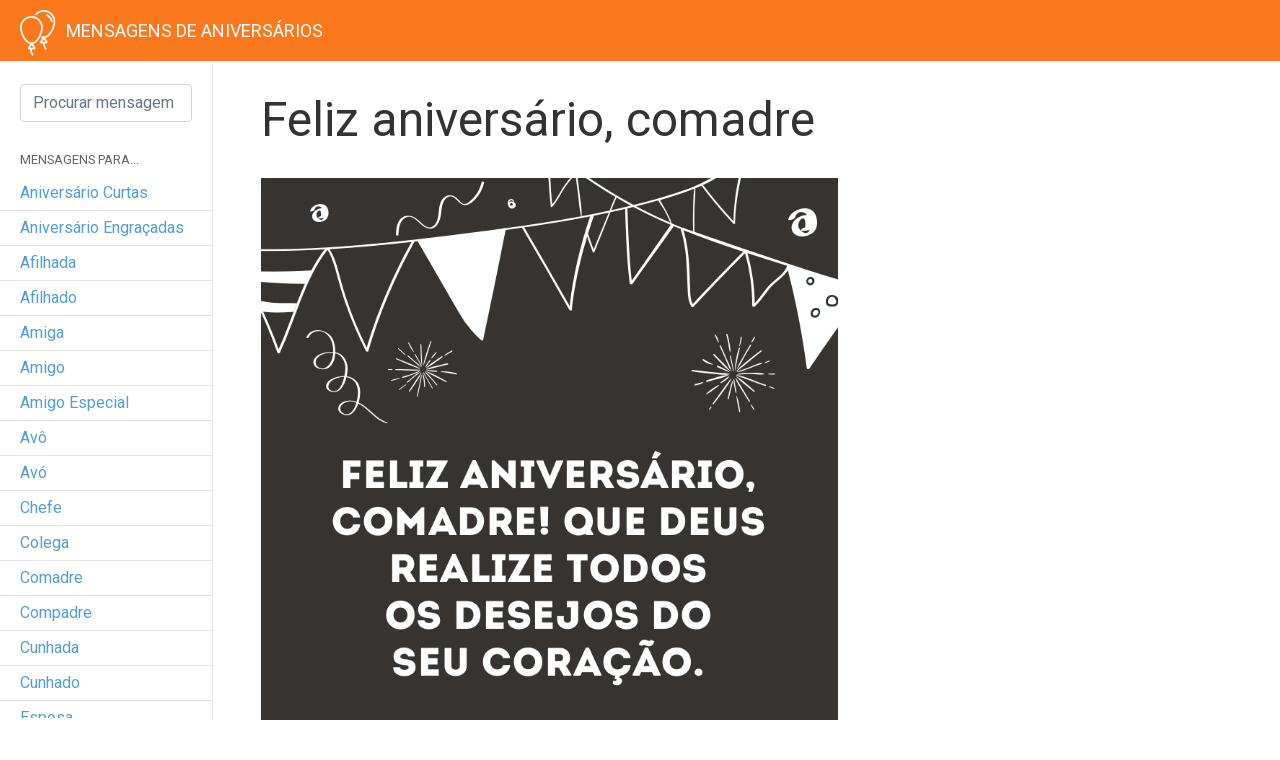

--- FILE ---
content_type: text/html; charset=UTF-8
request_url: https://www.mensagemdeaniversarios.com.br/mensagem/feliz-aniversario-comadre/
body_size: 32556
content:
  
	    

    <!DOCTYPE html>
<html lang="pt-br">
  <head>
    <meta charset="utf-8">
    <link rel="preconnect" href="//www.google-analytics.com" />
    <link rel="preconnect" href="//stats.g.doubleclick.net" />
    <link rel="dns-prefetch" href="//www.google-analytics.com" />
    <link rel="dns-prefetch" href="//stats.g.doubleclick.net" />
    <meta http-equiv="X-UA-Compatible" content="IE=edge">
    <meta name="viewport" content="width=device-width, initial-scale=1">
    
    
    <link rel="stylesheet" href="https://stackpath.bootstrapcdn.com/bootstrap/4.1.0/css/bootstrap.min.css" integrity="sha384-9gVQ4dYFwwWSjIDZnLEWnxCjeSWFphJiwGPXr1jddIhOegiu1FwO5qRGvFXOdJZ4" crossorigin="anonymous">
   <link rel="stylesheet" href="https://www.mensagemdeaniversarios.com.br/wp-content/themes/ctt-aniversario/style.css?1769004710" type="text/css" media="screen" />

	  <script type="text/javascript">
    (function () {
        window.universal_variable = window.universal_variable || {};
        window.universal_variable.dfp = window.universal_variable.dfp || {};
        window.uolads = window.uolads || [];
    })();
</script>
<script type="text/javascript" src="//tm.jsuol.com.br/uoltm.js?id=taljro" async></script>
	  
	  <script id="script">
    var s = document.createElement("script")
    s.src = "https://notix.io/ent/current/enot.min.js"
    s.onload = function (sdk) {
        sdk.startInstall({
            appId: "1005700f463e1455230d5c521804e50",
            loadSettings: true
        })
    }
    document.head.append(s)
</script>
	  
	 <script data-ad-client="ca-pub-4546623105289528" async src="https://pagead2.googlesyndication.com/pagead/js/adsbygoogle.js"></script> 
    
    <link rel="icon" href="/favicon.png" />
	  
	  <!-- Global site tag (gtag.js) - Google Analytics -->
<script async src="https://www.googletagmanager.com/gtag/js?id=G-8TWDQHRCJE"></script>
<script>
  window.dataLayer = window.dataLayer || [];
  function gtag(){dataLayer.push(arguments);}
  gtag('js', new Date());
  gtag('config', 'G-LH8HHLTZNN');
  gtag('config', 'G-8TWDQHRCJE');
</script>
    
    <script>
  (function(i,s,o,g,r,a,m){i['GoogleAnalyticsObject']=r;i[r]=i[r]||function(){
  (i[r].q=i[r].q||[]).push(arguments)},i[r].l=1*new Date();a=s.createElement(o),
  m=s.getElementsByTagName(o)[0];a.async=1;a.src=g;m.parentNode.insertBefore(a,m)
  })(window,document,'script','https://www.google-analytics.com/analytics.js','ga');

  ga('create', 'UA-4872125-43', 'auto');
  ga('send', 'pageview');
  ga('create', 'UA-4872125-86', 'auto', 'Contteudo');
  	ga('Contteudo.send', 'pageview', {
    'dimension1':  'ago-2017'
	});
		

</script>
	  
<script async src="https://securepubads.g.doubleclick.net/tag/js/gpt.js"></script>
<script>
  window.googletag = window.googletag || {cmd: []};
  googletag.cmd.push(function() {
    googletag.defineSlot('/7624407/mensagemdeaniversarios/arroba-1', [300, 250], 'div-gpt-ad-1585591659427-0').addService(googletag.pubads());
googletag.defineSlot('/7624407/mensagemdeaniversarios/arroba-2', [300, 250], 'div-gpt-ad-1585592445633-0').addService(googletag.pubads());
    googletag.pubads().enableSingleRequest();
    googletag.pubads().collapseEmptyDivs();
    googletag.enableServices();
  });
</script>


    
    <meta name='robots' content='index, follow, max-image-preview:large, max-snippet:-1, max-video-preview:-1' />

	<!-- This site is optimized with the Yoast SEO plugin v20.1 - https://yoast.com/wordpress/plugins/seo/ -->
	<title>Feliz aniversário, comadre - Mensagem de Aniversário</title>
	<link rel="canonical" href="https://www.mensagemdeaniversarios.com.br/mensagem/feliz-aniversario-comadre/" />
	<meta name="twitter:label1" content="Escrito por" />
	<meta name="twitter:data1" content="Mayara Benatti" />
	<script type="application/ld+json" class="yoast-schema-graph">{"@context":"https://schema.org","@graph":[{"@type":"WebPage","@id":"https://www.mensagemdeaniversarios.com.br/mensagem/feliz-aniversario-comadre/","url":"https://www.mensagemdeaniversarios.com.br/mensagem/feliz-aniversario-comadre/","name":"Feliz aniversário, comadre - Mensagem de Aniversário","isPartOf":{"@id":"https://www.mensagemdeaniversarios.com.br/#website"},"datePublished":"2017-08-14T13:56:17+00:00","dateModified":"2018-08-14T13:57:29+00:00","author":{"@id":"https://www.mensagemdeaniversarios.com.br/#/schema/person/951517b1d6faecb460975d2e7a3ee1ed"},"inLanguage":"pt-BR","potentialAction":[{"@type":"ReadAction","target":["https://www.mensagemdeaniversarios.com.br/mensagem/feliz-aniversario-comadre/"]}]},{"@type":"WebSite","@id":"https://www.mensagemdeaniversarios.com.br/#website","url":"https://www.mensagemdeaniversarios.com.br/","name":"Mensagem de Aniversário","description":"Deseje parabéns para quem você gosta","potentialAction":[{"@type":"SearchAction","target":{"@type":"EntryPoint","urlTemplate":"https://www.mensagemdeaniversarios.com.br/?s={search_term_string}"},"query-input":"required name=search_term_string"}],"inLanguage":"pt-BR"},{"@type":"Person","@id":"https://www.mensagemdeaniversarios.com.br/#/schema/person/951517b1d6faecb460975d2e7a3ee1ed","name":"Mayara Benatti","image":{"@type":"ImageObject","inLanguage":"pt-BR","@id":"https://www.mensagemdeaniversarios.com.br/#/schema/person/image/","url":"https://secure.gravatar.com/avatar/6a02cd7bc5ef63309a74530e84aade04?s=96&d=mm&r=g","contentUrl":"https://secure.gravatar.com/avatar/6a02cd7bc5ef63309a74530e84aade04?s=96&d=mm&r=g","caption":"Mayara Benatti"}}]}</script>
	<!-- / Yoast SEO plugin. -->


<link rel="amphtml" href="https://www.mensagemdeaniversarios.com.br/mensagem/feliz-aniversario-comadre/?amp" /><link rel="alternate" type="application/rss+xml" title="Feed de comentários para Mensagem de Aniversário &raquo; Feliz aniversário, comadre" href="https://www.mensagemdeaniversarios.com.br/mensagem/feliz-aniversario-comadre/feed/" />
<script type="text/javascript">
window._wpemojiSettings = {"baseUrl":"https:\/\/s.w.org\/images\/core\/emoji\/14.0.0\/72x72\/","ext":".png","svgUrl":"https:\/\/s.w.org\/images\/core\/emoji\/14.0.0\/svg\/","svgExt":".svg","source":{"concatemoji":"https:\/\/www.mensagemdeaniversarios.com.br\/wp-includes\/js\/wp-emoji-release.min.js?ver=6.2.8"}};
/*! This file is auto-generated */
!function(e,a,t){var n,r,o,i=a.createElement("canvas"),p=i.getContext&&i.getContext("2d");function s(e,t){p.clearRect(0,0,i.width,i.height),p.fillText(e,0,0);e=i.toDataURL();return p.clearRect(0,0,i.width,i.height),p.fillText(t,0,0),e===i.toDataURL()}function c(e){var t=a.createElement("script");t.src=e,t.defer=t.type="text/javascript",a.getElementsByTagName("head")[0].appendChild(t)}for(o=Array("flag","emoji"),t.supports={everything:!0,everythingExceptFlag:!0},r=0;r<o.length;r++)t.supports[o[r]]=function(e){if(p&&p.fillText)switch(p.textBaseline="top",p.font="600 32px Arial",e){case"flag":return s("\ud83c\udff3\ufe0f\u200d\u26a7\ufe0f","\ud83c\udff3\ufe0f\u200b\u26a7\ufe0f")?!1:!s("\ud83c\uddfa\ud83c\uddf3","\ud83c\uddfa\u200b\ud83c\uddf3")&&!s("\ud83c\udff4\udb40\udc67\udb40\udc62\udb40\udc65\udb40\udc6e\udb40\udc67\udb40\udc7f","\ud83c\udff4\u200b\udb40\udc67\u200b\udb40\udc62\u200b\udb40\udc65\u200b\udb40\udc6e\u200b\udb40\udc67\u200b\udb40\udc7f");case"emoji":return!s("\ud83e\udef1\ud83c\udffb\u200d\ud83e\udef2\ud83c\udfff","\ud83e\udef1\ud83c\udffb\u200b\ud83e\udef2\ud83c\udfff")}return!1}(o[r]),t.supports.everything=t.supports.everything&&t.supports[o[r]],"flag"!==o[r]&&(t.supports.everythingExceptFlag=t.supports.everythingExceptFlag&&t.supports[o[r]]);t.supports.everythingExceptFlag=t.supports.everythingExceptFlag&&!t.supports.flag,t.DOMReady=!1,t.readyCallback=function(){t.DOMReady=!0},t.supports.everything||(n=function(){t.readyCallback()},a.addEventListener?(a.addEventListener("DOMContentLoaded",n,!1),e.addEventListener("load",n,!1)):(e.attachEvent("onload",n),a.attachEvent("onreadystatechange",function(){"complete"===a.readyState&&t.readyCallback()})),(e=t.source||{}).concatemoji?c(e.concatemoji):e.wpemoji&&e.twemoji&&(c(e.twemoji),c(e.wpemoji)))}(window,document,window._wpemojiSettings);
</script>
<style type="text/css">
img.wp-smiley,
img.emoji {
	display: inline !important;
	border: none !important;
	box-shadow: none !important;
	height: 1em !important;
	width: 1em !important;
	margin: 0 0.07em !important;
	vertical-align: -0.1em !important;
	background: none !important;
	padding: 0 !important;
}
</style>
	<link rel='stylesheet' id='wp-block-library-css' href='https://www.mensagemdeaniversarios.com.br/wp-includes/css/dist/block-library/style.min.css?ver=6.2.8' type='text/css' media='all' />
<link rel='stylesheet' id='classic-theme-styles-css' href='https://www.mensagemdeaniversarios.com.br/wp-includes/css/classic-themes.min.css?ver=6.2.8' type='text/css' media='all' />
<style id='global-styles-inline-css' type='text/css'>
body{--wp--preset--color--black: #000000;--wp--preset--color--cyan-bluish-gray: #abb8c3;--wp--preset--color--white: #ffffff;--wp--preset--color--pale-pink: #f78da7;--wp--preset--color--vivid-red: #cf2e2e;--wp--preset--color--luminous-vivid-orange: #ff6900;--wp--preset--color--luminous-vivid-amber: #fcb900;--wp--preset--color--light-green-cyan: #7bdcb5;--wp--preset--color--vivid-green-cyan: #00d084;--wp--preset--color--pale-cyan-blue: #8ed1fc;--wp--preset--color--vivid-cyan-blue: #0693e3;--wp--preset--color--vivid-purple: #9b51e0;--wp--preset--gradient--vivid-cyan-blue-to-vivid-purple: linear-gradient(135deg,rgba(6,147,227,1) 0%,rgb(155,81,224) 100%);--wp--preset--gradient--light-green-cyan-to-vivid-green-cyan: linear-gradient(135deg,rgb(122,220,180) 0%,rgb(0,208,130) 100%);--wp--preset--gradient--luminous-vivid-amber-to-luminous-vivid-orange: linear-gradient(135deg,rgba(252,185,0,1) 0%,rgba(255,105,0,1) 100%);--wp--preset--gradient--luminous-vivid-orange-to-vivid-red: linear-gradient(135deg,rgba(255,105,0,1) 0%,rgb(207,46,46) 100%);--wp--preset--gradient--very-light-gray-to-cyan-bluish-gray: linear-gradient(135deg,rgb(238,238,238) 0%,rgb(169,184,195) 100%);--wp--preset--gradient--cool-to-warm-spectrum: linear-gradient(135deg,rgb(74,234,220) 0%,rgb(151,120,209) 20%,rgb(207,42,186) 40%,rgb(238,44,130) 60%,rgb(251,105,98) 80%,rgb(254,248,76) 100%);--wp--preset--gradient--blush-light-purple: linear-gradient(135deg,rgb(255,206,236) 0%,rgb(152,150,240) 100%);--wp--preset--gradient--blush-bordeaux: linear-gradient(135deg,rgb(254,205,165) 0%,rgb(254,45,45) 50%,rgb(107,0,62) 100%);--wp--preset--gradient--luminous-dusk: linear-gradient(135deg,rgb(255,203,112) 0%,rgb(199,81,192) 50%,rgb(65,88,208) 100%);--wp--preset--gradient--pale-ocean: linear-gradient(135deg,rgb(255,245,203) 0%,rgb(182,227,212) 50%,rgb(51,167,181) 100%);--wp--preset--gradient--electric-grass: linear-gradient(135deg,rgb(202,248,128) 0%,rgb(113,206,126) 100%);--wp--preset--gradient--midnight: linear-gradient(135deg,rgb(2,3,129) 0%,rgb(40,116,252) 100%);--wp--preset--duotone--dark-grayscale: url('#wp-duotone-dark-grayscale');--wp--preset--duotone--grayscale: url('#wp-duotone-grayscale');--wp--preset--duotone--purple-yellow: url('#wp-duotone-purple-yellow');--wp--preset--duotone--blue-red: url('#wp-duotone-blue-red');--wp--preset--duotone--midnight: url('#wp-duotone-midnight');--wp--preset--duotone--magenta-yellow: url('#wp-duotone-magenta-yellow');--wp--preset--duotone--purple-green: url('#wp-duotone-purple-green');--wp--preset--duotone--blue-orange: url('#wp-duotone-blue-orange');--wp--preset--font-size--small: 13px;--wp--preset--font-size--medium: 20px;--wp--preset--font-size--large: 36px;--wp--preset--font-size--x-large: 42px;--wp--preset--spacing--20: 0.44rem;--wp--preset--spacing--30: 0.67rem;--wp--preset--spacing--40: 1rem;--wp--preset--spacing--50: 1.5rem;--wp--preset--spacing--60: 2.25rem;--wp--preset--spacing--70: 3.38rem;--wp--preset--spacing--80: 5.06rem;--wp--preset--shadow--natural: 6px 6px 9px rgba(0, 0, 0, 0.2);--wp--preset--shadow--deep: 12px 12px 50px rgba(0, 0, 0, 0.4);--wp--preset--shadow--sharp: 6px 6px 0px rgba(0, 0, 0, 0.2);--wp--preset--shadow--outlined: 6px 6px 0px -3px rgba(255, 255, 255, 1), 6px 6px rgba(0, 0, 0, 1);--wp--preset--shadow--crisp: 6px 6px 0px rgba(0, 0, 0, 1);}:where(.is-layout-flex){gap: 0.5em;}body .is-layout-flow > .alignleft{float: left;margin-inline-start: 0;margin-inline-end: 2em;}body .is-layout-flow > .alignright{float: right;margin-inline-start: 2em;margin-inline-end: 0;}body .is-layout-flow > .aligncenter{margin-left: auto !important;margin-right: auto !important;}body .is-layout-constrained > .alignleft{float: left;margin-inline-start: 0;margin-inline-end: 2em;}body .is-layout-constrained > .alignright{float: right;margin-inline-start: 2em;margin-inline-end: 0;}body .is-layout-constrained > .aligncenter{margin-left: auto !important;margin-right: auto !important;}body .is-layout-constrained > :where(:not(.alignleft):not(.alignright):not(.alignfull)){max-width: var(--wp--style--global--content-size);margin-left: auto !important;margin-right: auto !important;}body .is-layout-constrained > .alignwide{max-width: var(--wp--style--global--wide-size);}body .is-layout-flex{display: flex;}body .is-layout-flex{flex-wrap: wrap;align-items: center;}body .is-layout-flex > *{margin: 0;}:where(.wp-block-columns.is-layout-flex){gap: 2em;}.has-black-color{color: var(--wp--preset--color--black) !important;}.has-cyan-bluish-gray-color{color: var(--wp--preset--color--cyan-bluish-gray) !important;}.has-white-color{color: var(--wp--preset--color--white) !important;}.has-pale-pink-color{color: var(--wp--preset--color--pale-pink) !important;}.has-vivid-red-color{color: var(--wp--preset--color--vivid-red) !important;}.has-luminous-vivid-orange-color{color: var(--wp--preset--color--luminous-vivid-orange) !important;}.has-luminous-vivid-amber-color{color: var(--wp--preset--color--luminous-vivid-amber) !important;}.has-light-green-cyan-color{color: var(--wp--preset--color--light-green-cyan) !important;}.has-vivid-green-cyan-color{color: var(--wp--preset--color--vivid-green-cyan) !important;}.has-pale-cyan-blue-color{color: var(--wp--preset--color--pale-cyan-blue) !important;}.has-vivid-cyan-blue-color{color: var(--wp--preset--color--vivid-cyan-blue) !important;}.has-vivid-purple-color{color: var(--wp--preset--color--vivid-purple) !important;}.has-black-background-color{background-color: var(--wp--preset--color--black) !important;}.has-cyan-bluish-gray-background-color{background-color: var(--wp--preset--color--cyan-bluish-gray) !important;}.has-white-background-color{background-color: var(--wp--preset--color--white) !important;}.has-pale-pink-background-color{background-color: var(--wp--preset--color--pale-pink) !important;}.has-vivid-red-background-color{background-color: var(--wp--preset--color--vivid-red) !important;}.has-luminous-vivid-orange-background-color{background-color: var(--wp--preset--color--luminous-vivid-orange) !important;}.has-luminous-vivid-amber-background-color{background-color: var(--wp--preset--color--luminous-vivid-amber) !important;}.has-light-green-cyan-background-color{background-color: var(--wp--preset--color--light-green-cyan) !important;}.has-vivid-green-cyan-background-color{background-color: var(--wp--preset--color--vivid-green-cyan) !important;}.has-pale-cyan-blue-background-color{background-color: var(--wp--preset--color--pale-cyan-blue) !important;}.has-vivid-cyan-blue-background-color{background-color: var(--wp--preset--color--vivid-cyan-blue) !important;}.has-vivid-purple-background-color{background-color: var(--wp--preset--color--vivid-purple) !important;}.has-black-border-color{border-color: var(--wp--preset--color--black) !important;}.has-cyan-bluish-gray-border-color{border-color: var(--wp--preset--color--cyan-bluish-gray) !important;}.has-white-border-color{border-color: var(--wp--preset--color--white) !important;}.has-pale-pink-border-color{border-color: var(--wp--preset--color--pale-pink) !important;}.has-vivid-red-border-color{border-color: var(--wp--preset--color--vivid-red) !important;}.has-luminous-vivid-orange-border-color{border-color: var(--wp--preset--color--luminous-vivid-orange) !important;}.has-luminous-vivid-amber-border-color{border-color: var(--wp--preset--color--luminous-vivid-amber) !important;}.has-light-green-cyan-border-color{border-color: var(--wp--preset--color--light-green-cyan) !important;}.has-vivid-green-cyan-border-color{border-color: var(--wp--preset--color--vivid-green-cyan) !important;}.has-pale-cyan-blue-border-color{border-color: var(--wp--preset--color--pale-cyan-blue) !important;}.has-vivid-cyan-blue-border-color{border-color: var(--wp--preset--color--vivid-cyan-blue) !important;}.has-vivid-purple-border-color{border-color: var(--wp--preset--color--vivid-purple) !important;}.has-vivid-cyan-blue-to-vivid-purple-gradient-background{background: var(--wp--preset--gradient--vivid-cyan-blue-to-vivid-purple) !important;}.has-light-green-cyan-to-vivid-green-cyan-gradient-background{background: var(--wp--preset--gradient--light-green-cyan-to-vivid-green-cyan) !important;}.has-luminous-vivid-amber-to-luminous-vivid-orange-gradient-background{background: var(--wp--preset--gradient--luminous-vivid-amber-to-luminous-vivid-orange) !important;}.has-luminous-vivid-orange-to-vivid-red-gradient-background{background: var(--wp--preset--gradient--luminous-vivid-orange-to-vivid-red) !important;}.has-very-light-gray-to-cyan-bluish-gray-gradient-background{background: var(--wp--preset--gradient--very-light-gray-to-cyan-bluish-gray) !important;}.has-cool-to-warm-spectrum-gradient-background{background: var(--wp--preset--gradient--cool-to-warm-spectrum) !important;}.has-blush-light-purple-gradient-background{background: var(--wp--preset--gradient--blush-light-purple) !important;}.has-blush-bordeaux-gradient-background{background: var(--wp--preset--gradient--blush-bordeaux) !important;}.has-luminous-dusk-gradient-background{background: var(--wp--preset--gradient--luminous-dusk) !important;}.has-pale-ocean-gradient-background{background: var(--wp--preset--gradient--pale-ocean) !important;}.has-electric-grass-gradient-background{background: var(--wp--preset--gradient--electric-grass) !important;}.has-midnight-gradient-background{background: var(--wp--preset--gradient--midnight) !important;}.has-small-font-size{font-size: var(--wp--preset--font-size--small) !important;}.has-medium-font-size{font-size: var(--wp--preset--font-size--medium) !important;}.has-large-font-size{font-size: var(--wp--preset--font-size--large) !important;}.has-x-large-font-size{font-size: var(--wp--preset--font-size--x-large) !important;}
.wp-block-navigation a:where(:not(.wp-element-button)){color: inherit;}
:where(.wp-block-columns.is-layout-flex){gap: 2em;}
.wp-block-pullquote{font-size: 1.5em;line-height: 1.6;}
</style>
<link rel='stylesheet' id='contact-form-7-css' href='https://www.mensagemdeaniversarios.com.br/wp-content/plugins/contact-form-7/includes/css/styles.css?ver=5.7.3' type='text/css' media='all' />
<link rel='stylesheet' id='tw-pagination-css' href='https://www.mensagemdeaniversarios.com.br/wp-content/plugins/tw-pagination/tw-pagination.css?ver=1.0' type='text/css' media='screen' />
<link rel="https://api.w.org/" href="https://www.mensagemdeaniversarios.com.br/wp-json/" /><link rel="alternate" type="application/json" href="https://www.mensagemdeaniversarios.com.br/wp-json/wp/v2/posts/4288" /><link rel="EditURI" type="application/rsd+xml" title="RSD" href="https://www.mensagemdeaniversarios.com.br/xmlrpc.php?rsd" />
<link rel="wlwmanifest" type="application/wlwmanifest+xml" href="https://www.mensagemdeaniversarios.com.br/wp-includes/wlwmanifest.xml" />
<meta name="generator" content="WordPress 6.2.8" />
<link rel='shortlink' href='https://www.mensagemdeaniversarios.com.br/?p=4288' />
<link rel="alternate" type="application/json+oembed" href="https://www.mensagemdeaniversarios.com.br/wp-json/oembed/1.0/embed?url=https%3A%2F%2Fwww.mensagemdeaniversarios.com.br%2Fmensagem%2Ffeliz-aniversario-comadre%2F" />
<link rel="alternate" type="text/xml+oembed" href="https://www.mensagemdeaniversarios.com.br/wp-json/oembed/1.0/embed?url=https%3A%2F%2Fwww.mensagemdeaniversarios.com.br%2Fmensagem%2Ffeliz-aniversario-comadre%2F&#038;format=xml" />


  </head>
  <body>
   
	  <script src="//cdn.pn.vg/sites/c66fd557-866e-4d6d-93fe-ea97092e8f99.js" async></script>
	  
	  	  	   <div class="player_dynad_tv"></div>
	  	  
   <nav class="navbar navbar-expand navbar-dark bg-dark fixed-top">
<!-- Image and text -->
<nav class="navbar navbar-light bg-light">
  <a class="navbar-brand" href="https://www.mensagemdeaniversarios.com.br" title="Mensagens de Aniversário - Home">
    <img src="https://www.mensagemdeaniversarios.com.br/wp-content/themes/ctt-aniversario/images/mensagens-de-aniversario-logo.png" width="36" height="46" class="d-inline-block align-top" alt="">
    <h1>Mensagens de Aniversários</h1>
  </a>
</nav>
   </nav>
   
       <div class="container-fluid">
	    
	    <div class="row flex-xl-nowrap">
		    
		    <div class="col-12 col-md-3 col-xl-2 sidebar">
			    
			    <div class="menulateral">
			    <form method="get" action="https://www.mensagemdeaniversarios.com.br/">
			  <input type="search" name="s" class="form-control ds-input" id="search-input" placeholder="Procurar mensagem..."  aria-owns="algolia-autocomplete-listbox-0" dir="auto" style="position: relative; vertical-align: top;">
			    </form>
			  
			    </div>

 <button class="navbar-toggler" id="BotaoLateral" type="button" data-toggle="collapse" data-target="#NavLateral" aria-controls="NavLateral" aria-expanded="false" aria-label="Toggle navigation">
        <i class="fas fa-bars"></i>      </button>
		 
		 <div class="menu">
		 
 <div class="collapse navbar-collapse" id="NavLateral">			  
<ul class="list-unstyled">
	<li class="chamada text-uppercase"><small>Mensagens para...</small></li>
	
      <li><a href="https://www.mensagemdeaniversarios.com.br/aniversario-curtas/">Aniversário curtas</a></li><li><a href="https://www.mensagemdeaniversarios.com.br/aniversario-engracadas/">Aniversário engraçadas</a></li><li><a href="https://www.mensagemdeaniversarios.com.br/aniversario-para-afilhada/"> afilhada</a></li><li><a href="https://www.mensagemdeaniversarios.com.br/aniversario-para-afilhado/"> afilhado</a></li><li><a href="https://www.mensagemdeaniversarios.com.br/aniversario-para-amiga/"> amiga</a></li><li><a href="https://www.mensagemdeaniversarios.com.br/aniversario-para-amigo/"> amigo</a></li><li><a href="https://www.mensagemdeaniversarios.com.br/aniversario-para-amigo-especial/"> amigo especial</a></li><li><a href="https://www.mensagemdeaniversarios.com.br/aniversario-para-o-avo/"> avô</a></li><li><a href="https://www.mensagemdeaniversarios.com.br/aniversario-para-a-avo/"> avó</a></li><li><a href="https://www.mensagemdeaniversarios.com.br/aniversario-para-chefe/"> chefe</a></li><li><a href="https://www.mensagemdeaniversarios.com.br/aniversario-para-colega-de-trabalho/"> colega</a></li><li><a href="https://www.mensagemdeaniversarios.com.br/aniversario-para-comadre/"> comadre</a></li><li><a href="https://www.mensagemdeaniversarios.com.br/aniversario-para-compadre/"> compadre</a></li><li><a href="https://www.mensagemdeaniversarios.com.br/aniversario-para-cunhada/"> cunhada</a></li><li><a href="https://www.mensagemdeaniversarios.com.br/aniversario-para-cunhado/"> cunhado</a></li><li><a href="https://www.mensagemdeaniversarios.com.br/aniversario-para-esposa/"> esposa</a></li><li><a href="https://www.mensagemdeaniversarios.com.br/aniversario-para-esposo/"> esposo</a></li><li><a href="https://www.mensagemdeaniversarios.com.br/aniversario-para-filha/"> filha</a></li><li><a href="https://www.mensagemdeaniversarios.com.br/aniversario-para-filho/"> filho</a></li><li><a href="https://www.mensagemdeaniversarios.com.br/aniversario-para-irma/"> irmã</a></li><li><a href="https://www.mensagemdeaniversarios.com.br/aniversario-para-irmao/"> irmão</a></li><li><a href="https://www.mensagemdeaniversarios.com.br/aniversario-para-mae/"> mãe</a></li><li><a href="https://www.mensagemdeaniversarios.com.br/aniversario-para-marido/"> marido</a></li><li><a href="https://www.mensagemdeaniversarios.com.br/aniversario-para-melhor-amiga/"> melhor amiga</a></li><li><a href="https://www.mensagemdeaniversarios.com.br/aniversario-para-melhor-amigo/"> melhor amigo</a></li><li><a href="https://www.mensagemdeaniversarios.com.br/aniversario-para-namorada/"> namorada</a></li><li><a href="https://www.mensagemdeaniversarios.com.br/aniversario-para-namorado/"> namorado</a></li><li><a href="https://www.mensagemdeaniversarios.com.br/aniversario-para-pai/"> pai</a></li><li><a href="https://www.mensagemdeaniversarios.com.br/aniversario-para-prima/"> prima</a></li><li><a href="https://www.mensagemdeaniversarios.com.br/aniversario-para-primo/"> primo</a></li><li><a href="https://www.mensagemdeaniversarios.com.br/aniversario-para-sobrinha/"> sobrinha</a></li><li><a href="https://www.mensagemdeaniversarios.com.br/aniversario-para-sobrinho/"> sobrinho</a></li><li><a href="https://www.mensagemdeaniversarios.com.br/aniversario-para-sogra/"> sogra</a></li><li><a href="https://www.mensagemdeaniversarios.com.br/aniversario-para-sogro/"> sogro</a></li><li><a href="https://www.mensagemdeaniversarios.com.br/aniversario-para-tia/"> tia</a></li><li><a href="https://www.mensagemdeaniversarios.com.br/aniversario-para-tio/"> tio</a></li>	
	

	
	
	</ul>

 </div>
 
		 </div><!--menu-->
			  
		    </div><!--sidebar-->



    		    
		    <main class="col-12 col-md-9 col-xl-6 py-md-3 pl-md-5 content single">
			    
			    <h1>Feliz aniversário, comadre </h1>
			    
			     	    <img src="https://www.mensagemdeaniversarios.com.br/wp-content/uploads/2018/08/feliz-aniversario-comadre.png" alt="Feliz aniversário, comadre" class="img-responsive">
	    			    
			    <p>Feliz aniversário, comadre! Que Deus realize todos os desejos do seu coração.</p>
			  
			  <div class="social">
			  <a href="https://www.facebook.com/sharer.php?u=https://www.mensagemdeaniversarios.com.br/mensagem/feliz-aniversario-comadre/" class="btn btn-primary f popup"><i class="fab fa-facebook-f"></i></a>
			     <a href="https://twitter.com/home?status=Feliz aniversário, comadre: https://www.mensagemdeaniversarios.com.br/mensagem/feliz-aniversario-comadre/"class="btn btn-primary t popup"><i class="fab fa-twitter"></i></a>
			      <a href="https://pinterest.com/pin/create/button/?url=https://www.mensagemdeaniversarios.com.br/mensagem/feliz-aniversario-comadre/&media=https://www.mensagemdeaniversarios.com.br/wp-content/uploads/2018/08/feliz-aniversario-comadre.png&description=Feliz aniversário, comadre" class="btn btn-primary p popup"><i class="fab fa-pinterest-p"></i></a>
			  </div>
			      
			      <div class="related">
				      
			      <h2>Veja outras Mensagens de Aniversário para comadre...</h2>
			      
			      
			      <div class="card-columns">

				   
  <div class="card">
    <div class="card-body">
      <h2 class="card-title"><a href="https://www.mensagemdeaniversarios.com.br/mensagem/que-seus-passos-sejam-iluminados/">Que seus passos sejam iluminados</a></h2>
      	    	    <img src="https://www.mensagemdeaniversarios.com.br/wp-content/uploads/2018/08/que-seus-passos-sejam-iluminados.png" alt="Que seus passos sejam iluminados" class="img-responsive">
	         <p>Que seus passos sejam sempre iluminados por Deus neste novo caminho. Parabéns, comadre!</p>

    </div>
  </div>
  

				   
  <div class="card">
    <div class="card-body">
      <h2 class="card-title"><a href="https://www.mensagemdeaniversarios.com.br/mensagem/obrigada-por-ser-madrinha/">Obrigada por ser madrinha</a></h2>
      	    	    <img src="https://www.mensagemdeaniversarios.com.br/wp-content/uploads/2018/08/obrigada-por-ser-madrinha.png" alt="Obrigada por ser madrinha" class="img-responsive">
	         <p>Comadre, algumas pessoas entram em nossa vida apenas para somar e você é uma delas. Obrigada por ser uma madrinha tão atenciosa e disposta. Feliz aniversário!</p>

    </div>
  </div>
  

				   
  <div class="card">
    <div class="card-body">
      <h2 class="card-title"><a href="https://www.mensagemdeaniversarios.com.br/mensagem/querida-comadre-parabens/">Querida comadre, parabéns</a></h2>
      	    	    <img src="https://www.mensagemdeaniversarios.com.br/wp-content/uploads/2018/08/querida-comadre-parabens.jpg" alt="Querida comadre, parabéns" class="img-responsive">
	         <p>Querida comadre, desejo que todos os seus sonhos se realizem, que essa nova etapa seja repleta de energias positivas. Parabéns!</p>

    </div>
  </div>
  

				   
  <div class="card">
    <div class="card-body">
      <h2 class="card-title"><a href="https://www.mensagemdeaniversarios.com.br/mensagem/comadre-feliz-aniversario/">Comadre, feliz aniversário</a></h2>
      	    	    <img src="https://www.mensagemdeaniversarios.com.br/wp-content/uploads/2018/08/comadre-feliz-aniversario.png" alt="Comadre, feliz aniversário" class="img-responsive">
	         <p>Feliz aniversário, comadre! Sou muito feliz por ter uma presença iluminada como a sua em minha vida. Que possamos comemorar essa data muitas vezes.</p>

    </div>
  </div>
  

				   
  <div class="card">
    <div class="card-body">
      <h2 class="card-title"><a href="https://www.mensagemdeaniversarios.com.br/mensagem/que-deus-te-abencoe-comadre/">Que Deus te abençoe, comadre</a></h2>
      	    	    <img src="https://www.mensagemdeaniversarios.com.br/wp-content/uploads/2018/08/que-deus-te-abencoe-comadre.png" alt="Que Deus te abençoe, comadre" class="img-responsive">
	         <p>Parabéns, comadre! Não pensei duas vezes antes de te escolher como madrinha do meu filho. Que Deus te abençoe com muita saúde, paz, amor e felicidade.</p>

    </div>
  </div>
  
 	
  
			   </div>
			  


			      </div>
			    
			    		    

    
         

			    <div class="footer">
<p>© 2013-2026 Mensagem de Aniverssários</p>
		   <ul class="list-unstyled list-inline">
			   <li class="list-inline-item"><a href="https://www.mensagemdeaniversarios.com.br/privacidade">Privacidade</a></li>
			   <li class="list-inline-item"><a href="https://www.mensagemdeaniversarios.com.br/contato">Contato</a></li>
		   </ul>		   
</div>	    
			    		    
	    </main>
	    



	    

		    
		    
	    </div><!--row-->
	    
	    

	    
    </div><!--container-fluid-->

    <!-- Optional JavaScript -->
    <!-- jQuery first, then Popper.js, then Bootstrap JS -->
    <script src="https://ajax.googleapis.com/ajax/libs/jquery/3.3.1/jquery.min.js"></script>
    <script src="https://cdnjs.cloudflare.com/ajax/libs/popper.js/1.14.0/umd/popper.min.js"></script>
    <script src="https://maxcdn.bootstrapcdn.com/bootstrap/4.1.0/js/bootstrap.min.js"></script> 
    <script defer src="https://use.fontawesome.com/releases/v5.0.10/js/all.js" integrity="sha384-slN8GvtUJGnv6ca26v8EzVaR9DC58QEwsIk9q1QXdCU8Yu8ck/tL/5szYlBbqmS+" crossorigin="anonymous"></script>
    
    <a id="back-to-top" href="#" class="hidden-md-down btn btn-primary btn-lg back-to-top" role="button"><i class="fas fa-arrow-alt-circle-up"></i></a>
    
	<script type='text/javascript' src='https://www.mensagemdeaniversarios.com.br/wp-content/plugins/contact-form-7/includes/swv/js/index.js?ver=5.7.3' id='swv-js'></script>
<script type='text/javascript' id='contact-form-7-js-extra'>
/* <![CDATA[ */
var wpcf7 = {"api":{"root":"https:\/\/www.mensagemdeaniversarios.com.br\/wp-json\/","namespace":"contact-form-7\/v1"}};
/* ]]> */
</script>
<script type='text/javascript' src='https://www.mensagemdeaniversarios.com.br/wp-content/plugins/contact-form-7/includes/js/index.js?ver=5.7.3' id='contact-form-7-js'></script>
	
	<script>
		
		
$('.popup').click(function(event) {
    event.preventDefault();
    window.open($(this).attr("href"), "popupWindow", "width=700,height=600,scrollbars=yes");
});
		
		$(document).ready(function(){
     $(window).scroll(function () {
            if ($(this).scrollTop() > 50) {
                $('#back-to-top').fadeIn();
            } else {
                $('#back-to-top').fadeOut();
            }
        });
        // scroll body to 0px on click
        $('#back-to-top').click(function () {
            $('#back-to-top').tooltip('hide');
            $('body,html').animate({
                scrollTop: 0
            }, 800);
            return false;
        });
        
        $('#back-to-top').tooltip('show');

});</script>

  </body>
</html>

--- FILE ---
content_type: text/html; charset=utf-8
request_url: https://www.google.com/recaptcha/api2/aframe
body_size: 182
content:
<!DOCTYPE HTML><html><head><meta http-equiv="content-type" content="text/html; charset=UTF-8"></head><body><script nonce="yoQNM1WYFhjJue7Zts2i1g">/** Anti-fraud and anti-abuse applications only. See google.com/recaptcha */ try{var clients={'sodar':'https://pagead2.googlesyndication.com/pagead/sodar?'};window.addEventListener("message",function(a){try{if(a.source===window.parent){var b=JSON.parse(a.data);var c=clients[b['id']];if(c){var d=document.createElement('img');d.src=c+b['params']+'&rc='+(localStorage.getItem("rc::a")?sessionStorage.getItem("rc::b"):"");window.document.body.appendChild(d);sessionStorage.setItem("rc::e",parseInt(sessionStorage.getItem("rc::e")||0)+1);localStorage.setItem("rc::h",'1769004733183');}}}catch(b){}});window.parent.postMessage("_grecaptcha_ready", "*");}catch(b){}</script></body></html>

--- FILE ---
content_type: application/javascript; charset=UTF-8
request_url: https://tm.jsuol.com.br/uoltm.js?id=taljro
body_size: 89101
content:
(function(window,document,undefined){try{if(window.UOLPD.TagManager["taljro"]){return;}}catch(err){}var tmConsole;function ContentValidator(){var $public=this;var $private={};$public.isFilledObject=function(entity){if(!entity||entity.constructor!==Object){return false;}for(var key in entity){return true;}return false;};$public.stringIsNotEmpty=function(string){if(typeof string!=="string"){return false;}return $private.trimString(string).length>0;};$private.trimString=function(string){return string.replace(/^(\s+)|(\s+)$/gm,"").replace(/\s+/gm," ");};$public.stringMatches=function(string,regexp){if(!$public.stringIsNotEmpty(string)){return false;}return regexp.test(string);};return $public;}function CookieUtils(){var $public=this;var $private={};$private.typeValidator=new TypeValidator();$public.getItem=function(name){if(!$private.typeValidator.isString(name)){return;}var cookie=document.cookie;var startIndex=cookie.indexOf(name+"=");if(startIndex===-1){return;}var middleIndex=cookie.indexOf("=",startIndex)+1;var endIndex=cookie.indexOf(";",middleIndex);cookie=cookie.replace(/ SameSite=None; Secure;/gi,"");if(endIndex===-1){endIndex=cookie.length;}return unescape(cookie.substring(middleIndex,endIndex));};$public.setItem=function(name,value,domain,expireDays,expireHours,expireMinutes){if(!$private.typeValidator.isString(name)){return false;}if(!$private.typeValidator.isString(value)){return false;}document.cookie=$private.createCookieString(name,value,domain,expireDays,expireHours,expireMinutes);};$private.createCookieString=function(name,value,domain,expireDays,expireHours,expireMinutes){var cookie=name+"="+value;if($private.hasExpirationTime(expireDays,expireHours,expireMinutes)){cookie+="; expires="+$private.getExpirationDate(expireDays,expireHours,expireMinutes)+"; path=/";}if($private.typeValidator.isString(domain)){if(cookie.substr(cookie.length-1)!==";"){cookie+=";";}cookie+=" domain="+domain+";";}if(window.location.ancestorOrigins.length>0){if(!window.location.ancestorOrigins[0].match(/localhost/g)&&!window.location.ancestorOrigins[0].match(/uol.com/g)&&!window.location.ancestorOrigins[0].match(/karma.tm.uol.com.br/g)){if(cookie.substr(cookie.length-1)!==";"){cookie+="; SameSite=None; Secure;";}else{cookie+=" SameSite=None; Secure;";}}}return cookie;};$private.hasExpirationTime=function(days,hours,minutes){if($private.isValidNumber(days)||$private.isValidNumber(hours)||$private.isValidNumber(minutes)){return true;}return false;};$private.isValidNumber=function(number){if(!isNaN(parseInt(number))&&parseInt(number)!==0){return true;}return false;};$private.getExpirationDate=function(days,hours,minutes){var exdate=new Date();if($private.isValidNumber(days)){exdate.setDate(exdate.getDate()+days);}if($private.isValidNumber(hours)){exdate.setHours(exdate.getHours()+hours);}if($private.isValidNumber(minutes)){exdate.setMinutes(exdate.getMinutes()+minutes);}return exdate.toGMTString();};$private.setCookie=function(value){document.cookie=value;};$public.removeItem=function(name,domain){$private.setCookie($private.createCookieString(name,"",domain,-100));};$public.getCookies=function(){var listCookies=document.cookie;listCookies=listCookies.replace(/ SameSite=None; Secure;/gi,"");return listCookies;};}function Logs(){var $private={};var $public=this;$private.queryString=new QueryString();$private.typeValidator=new TypeValidator();$private.tmConsole=(typeof tmConsole!=="undefined"?tmConsole:undefined);$private.history={"warn":[],"error":[],"info":[],"debug":[],"log":[]};$public.getPrefix=function(prefix){return $private.prefix;};$public.setPrefix=function(prefix){if($private.typeValidator.isString(prefix)){$private.prefix="["+prefix+"] ";}};$public.warn=function(message,namTag,namespace,executionTime){if($public.consoleValidator($private.tmConsole)){$private.tmConsole.append(namTag,namespace,message,executionTime,"warn");}return $private.print(message,"warn");};$public.error=function(message,namTag,namespace,executionTime){if($public.consoleValidator($private.tmConsole)){$private.tmConsole.append(namTag,namespace,message,executionTime,"error");}return $private.print(message,"error");};$public.info=function(message){return $private.print(message,"info");};$public.debug=function(message){return $private.print(message,"debug");};$public.log=function(message,namTag,namespace,executionTime){if($public.consoleValidator($private.tmConsole)){$private.tmConsole.append(namTag,namespace,message,executionTime,"success");}return $private.print(message,"log");};$public.consoleValidator=function(tmConsole){if(!tmConsole){return false;}if(!$private.typeValidator.isFunction(tmConsole.append)){return false;}return true;};$private.print=function(msg,fn){if(!$private.prefix){return;}if(!$private.typeValidator.isString(msg)){return;}msg=$private.prefix+msg;$public.setHistory(fn,msg);if($public.isActive()===false||!$private.hasConsole()){return;}return $private.runLogMethod(fn,msg);};$public.isActive=function(){if($private.queryString.getValue("tm")==="debug"){return true;}return false;};$public.getHistory=function(methodName){if($private.typeValidator.isArray($private.history[methodName])){return $private.history[methodName];}return;};$public.setHistory=function(fn,msg){if($private.typeValidator.isString(msg)&&$private.typeValidator.isArray($private.history[fn])){$private.history[fn].push(msg);}};$private.hasConsole=function(){if(!$private.typeValidator.isDefined($public.getConsole())){return false;}if(!$private.typeValidator.isDefined($public.getConsoleLog())){return false;}return true;};$public.getConsole=function(){return window.console;};$public.getConsoleLog=function(){return $public.getConsole().log;};$private.runLogMethod=function(fn,msg){if($private.typeValidator.isDefined($public.getConsole()[fn])){$public.getConsole()[fn](msg);return fn;}window.console.log(msg);return"log";};}function NameSpace(packageName){var $private={};var $public=this;$private.version="${project.version}";$private.validator=new TypeValidator();$public.init=function(packageName){if($private.validator.isString(packageName)){return $public.create(packageName);}};$public.create=function(packageName){$private.createUOLPD();$private.createTagManager();return $private.createPackage(packageName);};$private.createUOLPD=function(){if(!$private.validator.isObject(window.UOLPD)){window.UOLPD={};}};$private.createTagManager=function(){if(!$private.validator.isObject(UOLPD.TagManager)&&!$private.validator.isFunction(UOLPD.TagManager)&&typeof UOLPD.TagManager!=="object"){UOLPD.TagManager={};}};$private.createPackage=function(packageName){if(!$private.validator.isString(packageName)){return UOLPD.TagManager;}if(!$private.validator.isObject(UOLPD.TagManager[packageName])){UOLPD.TagManager[packageName]={};}UOLPD.TagManager[packageName].version=$private.version;if(!$private.validator.isArray(UOLPD.TagManager[packageName].config)){UOLPD.TagManager[packageName].config=[];}if(!$private.validator.isObject(UOLPD.TagManager[packageName].log)){UOLPD.TagManager[packageName].log=new Logs();UOLPD.TagManager[packageName].log.setPrefix("UOLPD.TagManager."+packageName);}return UOLPD.TagManager[packageName];};return $public.init(packageName);}function QueryString(){var $private={};var $public=this;$private.typeValidator=new TypeValidator();$public.getValue=function(name){if(!$private.queryStrings){return;}return $private.queryStrings[name];};$public.getQueryStrings=function(){return $private.queryStrings;};$public.setValues=function(){if(!$private.typeValidator.isString($public.getSearch())){return;}var substrings=$public.getSearch().substring(1).split("&");if(!$private.typeValidator.isArray(substrings)){return;}if(substrings.length===0){return;}for(var i=0,length=substrings.length;i<length;i++){if($private.typeValidator.isString(substrings[i])){$private.addQueryString(substrings[i]);}}};$public.getSearch=function(){return window.location.search;};$private.addQueryString=function(substring){var queryObject=$private.getQueryObject(substring);if(!queryObject){return;}$private.queryStrings=$private.queryStrings||{};$private.queryStrings[queryObject.key]=queryObject.value;};$private.getQueryObject=function(substring){var query=substring.split("=");if(!$private.typeValidator.isString(query[0])){return;}var result={"key":query[0],"value":"true"};if($private.typeValidator.isString(query[1])){result.value=query[1];}return result;};$public.setValues();}function RemoteStorage(){var $private={};var $public=this;$public.logs=new Logs();$public.logs.setPrefix("UOLPD.TagManager");$private.validator=new TypeValidator();$private.path="https://tm.uol.com.br/mercurio.html";$private.iframe=undefined;$private.iframeLoaded=false;$private.queue=[];$private.requests={};$public.init=function(){$private.hasLoaded(function(){$private.iframe=$private.getIframe($private.path);if(!$private.iframe){$private.setIframe();}if($private.iframe.getAttribute("data-loaded")==="true"){$private.iframeLoaded=true;}$private.setListener($private.iframe);return true;});return $public;};$private.getIframe=function(src){return document.querySelector('iframe[src*="'+src+'"]');};$public.get=function(key,callback,dataType){$private.communicator("get",key,undefined,callback,dataType);};$public.set=function(key,value,callback,dataType){$private.communicator("set",key,value,callback,dataType);};$public.removeItem=function(key,callback,dataType){callback=callback||function(){};$private.communicator("removeItem",key,undefined,callback,dataType);};$private.hasLoaded=function(fn,timeout){timeout=(timeout?timeout+10:10);if(typeof fn!="function"){return false;}if(document.body!==null){fn();return true;}window.setTimeout(function(){$private.hasLoaded(fn,timeout);},timeout);};$private.setIframe=function(){$private.iframe=$private.buildIframe();};$private.buildIframe=function(){var iframe=document.createElement("iframe");iframe.setAttribute("src",$private.path);iframe.setAttribute("id","tm-remote-storage");iframe.setAttribute("style","position:absolute;width:1px;height:1px;left:-9999px;display:none;");document.body.appendChild(iframe);return iframe;};$private.setListener=function(iframe){var hasEventListener=(window.addEventListener!==undefined);var method=(hasEventListener)?"addEventListener":"attachEvent";var message=(hasEventListener)?"message":"onmessage";var load=(hasEventListener)?"load":"onload";iframe[method](load,$private.iframeLoadHandler);window[method](message,$private.messageHandler);return iframe;};$private.iframeLoadHandler=function(event){event.target.setAttribute("data-loaded","true");$private.iframeLoaded=true;if(!$private.queue.length){return;}for(var i=0,length=$private.queue.length;i<length;i++){$private.sendMessageToIframe($private.queue[i]);}$private.queue=[];};$private.messageHandler=function(event){try{var data=JSON.parse(event.data);$private.requests[data.id].callback(data.key,data.value);delete $private.requests[data.id];}catch(err){}};$private.communicator=function(method,key,value,callback,dataType){if(!$private.validator.isString(key)){$public.logs.warn("Ocorreu um erro ao requisitar os dados");return;}if(method==="set"&&value===undefined){$public.logs.warn("Ocorreu um erro ao requisitar os dados");return;}if(!$private.validator.isFunction(callback)){$public.logs.warn("Ocorreu um erro ao requisitar os dados");return;}var request={id:(Math.round(Math.random()*9000000)),key:key,method:method,dataType:dataType};if(value){request.value=value;}var data={request:request,callback:callback};if($private.iframeLoaded){$private.sendMessageToIframe(data);}else{$private.queue.push(data);}if(!$private.iframe){$public.init();}};$private.sendMessageToIframe=function(data){$private.requests[data.request.id]=data;data=JSON.stringify(data.request);if(!data){return;}if($private.iframe&&$private.iframe.contentWindow){$private.iframe.contentWindow.postMessage(data,$private.path);}};return $public.init();}function Schema(configSchema){var $private={};var $public=this;$private.typeValidator=new TypeValidator();$private.contentValidator=new ContentValidator();$public.__constructor=function(configSchema){if(!$private.typeValidator.isObject(configSchema)){return;}if(!$private.typeValidator.isObject(configSchema.properties)){return;}if(!$private.isValidRequired(configSchema)){return;}$private.configSchema={};$private.configSchema.required=[];$private.setProperties(configSchema.properties);if(configSchema.required.length>0){$private.configSchema.required=configSchema.required;}return $public;};$public.isValid=function(config){if(!$private.configSchema){return false;}if(!$private.typeValidator.isObject(config)){$public.invalidProperties=$private.configSchema.required;return false;}if(!$private.contentValidator.isFilledObject(config)){$public.invalidProperties=$private.configSchema.required;return false;}return $private.areValidProperties(config);};$private.isValidRequired=function(configSchema){if(!$private.typeValidator.isArray(configSchema.required)){return false;}for(var i=0,length=configSchema.required.length;i<length;i++){var required=configSchema.required[i];if(!$private.typeValidator.isString(required)){return false;}if(!configSchema.properties[required]){return false;}}return true;};$private.setProperties=function(properties){$private.configSchema.properties=$private.configSchema.properties||{};for(var key in properties){var property=$private.getProperty(properties[key]);if(property){$private.configSchema.properties[key]=property;}}};$private.getProperty=function(property){var result={};if($private.typeValidator.isRegExp(property)){return{"validator":$private.contentValidator.stringMatches,"modifier":property};}if(!$private.typeValidator.isString(property)){return;}property=property.split(/\|(.+)?/,2);var validator=$private.getValidator(property);if(!validator){return;}result.validator=validator;if(property[1]){result.modifier=$private.getModifier(property[1]);}return result;};$private.getValidator=function(property){if(property.length===1){return $private.typeValidator[property[0]];}return $private.contentValidator[property[0]];};$private.getModifier=function(modifier){if(!modifier){return;}try{return eval(modifier);}catch(e){}};$private.areValidProperties=function(config){var isValid=true;var requiredProperties=0;for(var property in config){if(!$private.isValidProperty(property,config)){isValid=false;}if($private.isRequiredProperty(property)){requiredProperties++;}}if(requiredProperties!==$private.configSchema.required.length){$private.countRequiredProperties(config);return false;}return isValid;};$private.isValidProperty=function(property,config){var propertyValidator=$private.configSchema.properties[property];if(!propertyValidator){return false;}if(!propertyValidator.validator(config[property],propertyValidator.modifier)){$private.addInvalidProperty(property);return false;}return true;};$private.getPropertyValidator=function(property){var item=$private.configSchema.properties[property];if(!$private.typeValidator.isString(item)){return;}item=item.split(/\|(.+)?/,2);var validator=$private.typeValidator[item[0]];if(!validator){return;}var contentValidator=$private.contentValidator[item[1]];if(!contentValidator){return;}return{"validator":validator,"contentValidator":contentValidator};};$private.validateContent=function(property,contentValidator){try{return contentValidator(property,eval(contentValidator));}catch(e){}};$private.isRequiredProperty=function(property){if($private.configSchema.required.length===0){return false;}for(var i=0,length=$private.configSchema.required.length;i<length;i++){var required=$private.configSchema.required[i];if(required===property){return true;}}return false;};$private.addInvalidProperty=function(property){if(!$public.invalidProperties){$public.invalidProperties=[];}if(!$private.arrayHasItem($public.invalidProperties,property)){$public.invalidProperties.push(property);}};$private.arrayHasItem=function(array,item){for(var i=0,length=array.length;i<length;i++){if(array[i]==item){return true;}}return false;};$private.countRequiredProperties=function(config){for(var i=0,length=$private.configSchema.required.length;i<length;i++){var required=$private.configSchema.required[i];if(!$private.typeValidator.isDefined(config[required])){$private.addInvalidProperty(required);}}};return $public.__constructor(configSchema);}function ScriptUtils(){var $private={};var $public=this;$private.typeValidator=new TypeValidator();$private.dataCalls="data-uoltm-calls";$public.hasTagScript=function(src){if(!$private.typeValidator.isString(src)){return false;}if(src.length===0){return false;}if($public.findScript($private.removeProtocol(src))){return true;}return false;};$private.removeProtocol=function(value){return value.replace(/(^\/\/|^http:\/\/|^https:\/\/)/,"");};$public.findScript=function(src){return document.querySelector('script[src*="'+src+'"]');};$private.isSrcEqual=function(src1,src2){return(src1.indexOf(src2)>-1);};$public.createScript=function(src){if(!$private.typeValidator.isString(src)){return;}var tag=document.createElement("script");tag.setAttribute("src",src);tag.async=true;return tag;};$public.appendTag=function(script){if(!$private.typeValidator.isDefined(script)){return;}if(script.constructor===HTMLScriptElement){$private.lastScriptsParent().appendChild(script);return true;}};$private.lastScriptsParent=function(){return document.getElementsByTagName("script")[0].parentNode;};$public.createSyncScript=function(src){if(!$private.typeValidator.isString(src)){return;}document.write("<scr"+'ipt src="'+src+'"></scr'+"ipt>");};}function StringUtils(){var $private={};var $public=this;$private.typeValidator=new TypeValidator();$public.trim=function(value){if(!$private.typeValidator.isString(value)){return;}if(value.length===0){return;}value=value.replace(/^(\s+)|(\s+)$/gm,"").replace(/\s+/gm," ");return value;};$public.getValueFromKeyInString=function(str,name,separator){if(!$private.typeValidator.isString(name)||name.length===0){return;}if(!$private.typeValidator.isString(str)||str.length===0){return;}if(!$private.typeValidator.isString(separator)||separator.length===0){return;}if(str.substring(str.length-1)){str+=separator;}name+="=";var startIndex=str.indexOf(name);if(startIndex===-1){return"";}var middleIndex=str.indexOf("=",startIndex)+1;var endIndex=str.indexOf(separator,middleIndex);if(endIndex===-1){endIndex=str.length;}return unescape(str.substring(middleIndex,endIndex));};return $public;}function TrackManager(){var $private={};var $public=this;$private.typeValidator=new TypeValidator();$private.scriptUtils=new ScriptUtils();$private.baseMetric={groupingMap:{},measureMap:{}};$private.raffledRate=Math.round(Math.random()*100);$private.samplingRate=1;$public.trackSuccess=function(msr,samplingRate){return;var sampling=$private.generateSamplingRate(samplingRate);$public.addMetrics($private.getMeasures(msr),null,sampling);};$public.trackExecution=function(){var measures=$private.getMeasures("execution");if(!$private.isTrackEnabled(1)){return;}var metric=$private.generateMetric(measures);if(!metric){return;}$private.createNamespaceMetrics();window.UOLPD.TagManager.metrics.push(metric);};$private.generateSamplingRate=function(samplingRate){if($private.typeValidator.isNumber(samplingRate)){return samplingRate;}return $private.samplingRate;};$public.addMetrics=function(measures,groupings,samplingRate){if(!$private.isTrackEnabled(samplingRate)){return;}var metric=$private.generateMetric(measures,groupings);if(!metric){return;}var metricOrigem=metric.groupingMap.Origem;if(metricOrigem!=="TM-dfp-async"&&metricOrigem!=="TM-core"){return;}$private.createNamespaceMetrics();window.UOLPD.TagManager.metrics.push(metric);};$private.isTrackEnabled=function(samplingRate){try{if(window.localStorage.getItem("trackManager")=="true"){return true;}}catch(e){}if($public.getRaffledRate()<=samplingRate){return true;}return false;};$public.getRaffledRate=function(){return $private.raffledRate;};$private.generateMetric=function(measures,groupings){var metric=JSON.parse(JSON.stringify($private.baseMetric));if($private.typeValidator.isObject(measures)){metric.measureMap=metric.measureMap||{};for(var msr in measures){metric.measureMap[msr]=measures[msr];}}if($private.typeValidator.isObject(groupings)){metric.groupingMap=metric.groupingMap||{};for(var grp in groupings){metric.groupingMap[grp]=groupings[grp];}}if(Object.keys(metric.measureMap).length<1){return;}return metric;};$private.createNamespaceMetrics=function(){window.UOLPD=window.UOLPD||{};window.UOLPD.TagManager=window.UOLPD.TagManager||{};window.UOLPD.TagManager.metrics=window.UOLPD.TagManager.metrics||[];};$private.triggerMetrics=function(){return;};$private.getMeasures=function(msr,value,measure){if(!$private.typeValidator.isString(msr)){return measure;}if(!value){value="1";}if($private.typeValidator.isNumericString(value)||$private.typeValidator.isNumber(value)){measure=measure||{};measure[msr]=value;}return measure;};$public.getModuleName=function(moduleName){return $private.moduleName;};$public.setModuleName=function(moduleName){if($private.typeValidator.isString(moduleName)){$private.moduleName="TM-"+moduleName;}$private.baseMetric.groupingMap=$private.baseMetric.groupingMap||{};$private.baseMetric.groupingMap.tm_repo_id=$public.getRepoId();$private.baseMetric.groupingMap.Origem=$private.moduleName;};$public.getRepoId=function(){return"taljro";};$public.trackError=function(errorType,errorEffect){var errorGroups=$private.getGroups("erro_tipo",errorType);if(!$private.typeValidator.isObject(errorGroups)){return;}errorGroups=$private.getGroups("erro_efeito",errorEffect,errorGroups);if(!$private.typeValidator.isObject(errorGroups)){return;}$public.addMetrics($private.getMeasures("Erros"),errorGroups);};$private.getGroups=function(grp,value,groups){if(!$private.typeValidator.isString(grp)){return;}if(!$private.typeValidator.isString(value)&&!$private.typeValidator.isNumber(value)){return;}groups=groups||{};groups[grp]=value;return groups;};$public.trackCustom=function(measure,trackType,trackValue,samplingRate){var metricMeasures=$private.getMeasures(measure);var metricsGroups=$private.getGroups(trackType,trackValue);if(!metricMeasures||!metricsGroups){return;}var sampling=$private.generateSamplingRate(samplingRate);$public.addMetrics(metricMeasures,metricsGroups,sampling);};$public.trackCustomObj=function(metrics,samplingRate){if(!$private.typeValidator.isObject(metrics)||!$private.typeValidator.isObject(metrics.measures)){return;}var measures,groups;measures={};for(var msr in metrics.measures){measures=$private.getMeasures(msr,metrics.measures[msr],measures);}if(!$private.isValidMeasures(measures)){return;}if($private.typeValidator.isObject(metrics.groups)){groups={};for(var grp in metrics.groups){groups=$private.getGroups(grp,metrics.groups[grp],groups);}}var sampling=$private.generateSamplingRate(samplingRate);$public.addMetrics(measures,groups,sampling);};$private.isValidMeasures=function(measures){if(Object.keys(measures).length<1){return false;}var isValid=false;for(var msr in measures){if(measures[msr]==1||measures[msr]=="1"){isValid=true;}}return isValid;};}function TypeValidator(){var $public=this;var $private={};$private.contentValidator=new ContentValidator();$public.isDefined=function(value){return value!==undefined&&value!==null;};$public.isString=function(value){return $private.contentValidator.stringIsNotEmpty(value);};$public.isArray=function(value){return value&&value.constructor.toString()===Array.toString();};$public.isObject=function(entity){return entity&&entity.constructor.toString()===Object.toString();};$public.isFunction=function(value){return value!==undefined&&value.constructor.toString()===Function.toString();};$public.isNumber=function(value){return Number(value)===value;};$public.isInt=function(value){return $public.isNumber(value)&&value%1===0;};$public.isRegExp=function(value){return value!==undefined&&value.constructor.toString()===RegExp.toString();};$public.isNumericString=function(value){return $public.isString(value)&&!isNaN(value);};$public.isBoolean=function(value){return value!==undefined&&value.constructor.toString()==Boolean.toString();};return $public;}var uolpdCommons=new NameSpace("Commons");uolpdCommons.RemoteStorage=RemoteStorage;(function(window,document,undefined){var IframeCreatorSchema={properties:{"container":"isString","html":"isString","css":"isString","width":"isNumericString","height":"isNumericString","callback":"isString","isIframe":"isArray"},required:["container","html","isIframe"]};function IframeCreator(){var $private={};var $public=this;$public.logger=new Logs();$public.trackManager=new TrackManager();$private.schema=new Schema(IframeCreatorSchema);$private.typeValidator=new TypeValidator();$public.__constructor=(function(){$public.logger.setPrefix("UOLPD.TagManager.IframeCreator");$public.trackManager.setModuleName("iframe-creator");})();$public.init=function(config,namTag,namespace){$private.configureLogger(namTag,namespace);if($private.schema.isValid(config)){$private.waitForContainer(config);}else{var invalidProperties=$private.schema.invalidProperties.join(", ");var errorMessage="A configuração fornecida pelo Tag Manager está inválida, as seguintes propriedades: "+invalidProperties+" não existem ou são inválidas";$private.logErrorMessage("invalid_config",errorMessage,"O objeto de configuração está inválido");}};$private.configureLogger=function(namTag,namespace){$private.namTag=namTag;$private.namespace=namespace;$private.timeStampInit=Date.now();$public.trackManager.trackSuccess("Execucoes Iniciadas");};$private.waitForContainer=function(config,counter){var container=document.querySelector(config.container);counter=counter||0;if(container||counter>5000){$public.logger.debug("Executando o callback depois de "+counter+"ms",$private.namTag,$private.namespace,$private.calculateTimeSpent());$private.createElementInContainer(config,container);return;}window.setTimeout(function(){counter+=50;$private.waitForContainer(config,counter);},50);};$private.calculateTimeSpent=function(timeStampInit){if(!$private.typeValidator.isDefined(timeStampInit)){return Date.now()-$private.timeStampInit;}return Date.now()-timeStampInit;};$private.createElementInContainer=function(config,container){if(!container){var errorMessage='O container com o querySelector "'+config.container+'" é inválido ou não existe';$private.logErrorMessage("missing_dom_element",errorMessage,"container_notfound");return;}if(config.isIframe[0]==="true"){$private.createIframe(config,container);return;}$private.createHtml(config,container);};$private.logErrorMessage=function(errorType,errorMessage,trackMessage){var isValidErrorType=$private.typeValidator.isString(errorType),isValidErrorMessage=$private.typeValidator.isString(errorMessage);if(!isValidErrorType||!isValidErrorMessage){return;}if(!$private.typeValidator.isString(trackMessage)){trackMessage=errorMessage;}$public.logger.error(errorMessage,$private.namTag,$private.namespace,$private.calculateTimeSpent());$public.trackManager.trackError(errorType,trackMessage);};$private.createIframe=function(config,container){var iframe=$private.buildIframe(config.width,config.height);container.appendChild(iframe);if(config.callback){$private.readyStateListener(iframe,config.callback);}$private.addIframeContent(iframe,config.html);$private.addIframeStyle(iframe,config.css);$private.addIframeTmScript(iframe);$public.logger.log("O iframe foi criado com sucesso",$private.namTag,$private.namespace,$private.calculateTimeSpent());$public.trackManager.trackSuccess("Execucoes Finalizadas");};$private.buildIframe=function(width,height){var iframe=document.createElement("iframe");$private.addAttributesToElement(iframe,{"class":"uoltm-iframe","width":width||"100%","height":height,"border":"0","frameBorder":"0","scrolling":"no"});return iframe;};$private.addAttributesToElement=function(element,attributes){if(!element||!attributes){return;}for(var attribute in attributes){if(!attributes[attribute]){continue;}element.setAttribute(attribute,attributes[attribute]);}return element;};$private.readyStateListener=function(iframe,callback){var hasEventListener=(document.addEventListener!==undefined);var eventListener=(hasEventListener)?"addEventListener":"attachEvent";var listenerEvent=(hasEventListener)?"load":"onload";iframe[eventListener](listenerEvent,function(event){$private.execJsCode(callback);});};$private.execJsCode=function(jsCode){try{eval(jsCode);}catch(err){var warnMessage="O Tag Manager previniu um erro de execução de javascript. Favor verificar a implementação de sua tag";$public.logger.warn(warnMessage,$private.namTag,$private.namespace,$private.calculateTimeSpent());$public.trackManager.trackError("invalid_js_execution",warnMessage);}};$private.addIframeContent=function(iframe,html){iframe.contentWindow.document.open();iframe.contentWindow.document.write(html);iframe.contentWindow.document.close();};$private.addIframeStyle=function(iframe,css){var styleSheet=$private.createStyleSheet(css);if(styleSheet){iframe.contentWindow.document.head.appendChild(styleSheet);}};$private.createStyleSheet=function(css){if(!css){return;}var styleSheet=document.createElement("style");$private.addAttributesToElement(styleSheet,{id:"tmStyleSheet",rel:"styleSheet",type:"text/css"});styleSheet.innerHTML=css;return styleSheet;};$private.addIframeTmScript=function(iframe){var tmScript=document.createElement("script");$private.addAttributesToElement(tmScript,{type:"text/javascript",src:"//tm.jsuol.com.br/uoltm.js?id=taljro"});iframe.contentWindow.document.head.appendChild(tmScript);};$private.createHtml=function(config,container){container.innerHTML=config.html;var styleSheet=$private.createStyleSheet(config.css);if(styleSheet){container.appendChild(styleSheet);}var innerScripts=$private.getInnerJsCode(container);if(innerScripts){$private.execJsCode(innerScripts);}if(config.callback){$private.execJsCode(config.callback);}$public.logger.log("O HTML foi Injetado com sucesso",$private.namTag,$private.namespace,$private.calculateTimeSpent());$public.trackManager.trackSuccess("Execucoes Finalizadas");};$private.getInnerJsCode=function(element){var scripts=element.querySelectorAll("script"),scriptsContent=[];for(var i=0;i<scripts.length;i++){scriptsContent.push(scripts[i].innerHTML);}return scriptsContent.join(";");};}var __monitoracaoJsuol="tm.jsuol.com.br/modules/iframe-creator.js";var namespace=new NameSpace("IframeCreator");namespace.init=function(config,namTag){return(new IframeCreator()).init(config,namTag,"IframeCreator");};})(window,document);(function(window,document,undefined){var CodeInjectorSchema={"properties":{"codeInjector":"isString","globalScope":"isArray"},"required":["codeInjector"]};function Injector(){var $private={};var $public=this;$private.schema=new Schema(CodeInjectorSchema);$public.logger=new Logs();$public.logger.setPrefix("UOLPD.TagManager.CodeInjector");$public.codes=[];$private.typeValidator=new TypeValidator();$public.init=function(config,namTag,namespace){$private.configureLogger(namTag,namespace);if(!$private.schema.isValid(config)){$public.logger.error("A configuração fornecida pelo Tag Manager está inválida a seguinte propriedade de configuração: "+$private.schema.invalidProperties.join(", ")+" não existe ou está inválida",$private.namTag,$private.namespace,$private.calculateTimeSpent());return;}var code=$private.trimScriptTag(config.codeInjector);$private.evalCode(code,config.globalScope);};$private.configureLogger=function(namTag,namespace){$private.namTag=namTag;$private.namespace=namespace;$private.timeStampInit=Date.now();};$private.trackError=function(errorType,errorMessage){if(!$private.typeValidator.isString(errorType)){return;}if(!$private.typeValidator.isString(errorMessage)){return;}$public.logger.warn(errorMessage,$private.namTag,$private.namespace,$private.calculateTimeSpent());};$private.calculateTimeSpent=function(timeStampInit){if(!$private.typeValidator.isDefined(timeStampInit)){return Date.now()-$private.timeStampInit;}return Date.now()-timeStampInit;};$private.trimScriptTag=function(code){var replaceScriptRegex=/^(\s+)?<script>(\s+)?|(\s+)?<\/script>(\s+)?$/gm;code=code.replace(replaceScriptRegex,"");$public.codes.push(code);return code;};$private.evalCode=function(code,globalScope){try{if(globalScope&&globalScope.length===1){window.eval(code);}else{var dynMet=new Function(code);dynMet();}$public.logger.log("Tag do CodeInjector executada com sucesso",$private.namTag,$private.namespace,$private.calculateTimeSpent());}catch(err){$private.trackError("parse_error","O Tag Manager previniu um erro de execução de javascript. Favor verificar a implementação de sua tag");}};}var nameSpace=new NameSpace("CodeInjector");nameSpace.init=function(config,namTag){return(new Injector()).init(config,namTag,"CodeInjector");};})(window,document);(function(window,document,undefined){function UolDna(){var $private={};var $public=this;$public.logger=new Logs();$public.logger.setPrefix("UOLPD.TagManager.DNA");$public.trackManager=new TrackManager();$public.trackManager.setModuleName("dna");$private.src="//tm.uol.com.br/uoldna.html?referer="+encodeURIComponent(window.location.host+window.location.pathname);$public.init=function(namTag,namespace){$public.trackManager.trackSuccess("Execucoes Iniciadas");$private.configureLogger(namTag,namespace);if($private.stopFlow()){return;}$public.setIframe();$private.appendIframe();};$private.configureLogger=function(namTag,namespace){$private.namTag=namTag;$private.namespace=namespace;$private.timeStampInit=Date.now();};$private.stopFlow=function(){var tt_uid;try{tt_uid=window.localStorage.getItem("tt_uid");}catch(err){}if(tt_uid){$public.logger.log("O UOL DNA já foi realizado na página",$private.namTag,$private.namespace,$private.calculateTimeSpent());$public.trackManager.trackCustom("Execucoes Finalizadas","fluxo","2");return true;}if($private.isIframeInPage()){$public.trackManager.trackError("duplicate-call","fluxo_interrompido");$public.logger.warn("Já existe o iframe com o src do DNA na página",$private.namTag,$private.namespace,$private.calculateTimeSpent());return true;}return false;};$private.isIframeInPage=function(){if(document.querySelector('[src*="'+$private.src+'"]')){return true;}return false;};$private.calculateTimeSpent=function(){return Date.now()-$private.timeStampInit;};$public.getIframe=function(){return $private.iframe;};$public.setIframe=function(){$private.iframe=document.createElement("iframe");$private.iframe.style.display="none";$private.iframe.setAttribute("src","https:"+$private.src);};$private.appendIframe=function(){if(!document.body){setTimeout($private.appendIframe,100);}else{document.body.appendChild($private.iframe);$private.loadTimeInit=Date.now();$private.executionTime=$private.calculateTimeSpent();$public.logger.log("O iframe do UOL DNA foi incluído com sucesso",$private.namTag,$private.namespace,$private.executionTime);$public.trackManager.trackCustom("Execucoes Finalizadas","fluxo","1");}};}var nameSpace=new NameSpace("DNA");nameSpace.init=function(config,namTag){return(new UolDna()).init(namTag,"DNA");};})(window,document);(function(window,document,undefined){var DfpSchema={properties:{bannerId:"isString",fluid:"isArray",bannerWidth:"isNumericString",bannerHeight:"isNumericString",dfppath:"isString",forcePath:"isArray",campaignuol:"isString",sizeMapping:"isString",pos:"isString",expble:"isNumericString",group:"isString",keyword:"isString",isCompanion:"isString",outOfPage:"isArray",rotative:"isNumericString",hide:"isString",isIncremental:"isString",frequencyControl:"isArray",deslabel:"isString",nativeType:"isString",requestDelay:"taljro"=="tuvy6z"?"isString":"isNumericString",timeToRefresh:"isNumericString",customTargetings:"isString",geolocation:"isString",isSingleRequest:"isString"},required:["bannerId","fluid","forcePath","outOfPage","hide","frequencyControl","isCompanion","geolocation"]};function TimeoutUtils(callback,delay){var $private={};var $public=this;$private.typeValidator=new TypeValidator();$private.remaining=delay;$private.isCalling=false;$public.getTimeout=function(){return $private.timeout;};$public.getRemaining=function(){return $private.remaining;};$public.getDelay=function(){return delay;};$public.getStartTime=function(){return $private.startTime;};$public.play=function(){if(!$private.isValidTimeout()){return;}$private.startTime=Date.now();if(!$private.typeValidator.isNumber($private.remaining)){$private.remaining=$private.delay;}if($private.isCalling){return;}if($private.remaining<1){return;}$private.timeout=window.setTimeout($private.timeoutCallback,$private.remaining);$private.isCalling=true;};$private.timeoutCallback=function(){try{callback($public);}catch(e){}};$private.isValidTimeout=function(){if(!$private.typeValidator.isFunction(callback)){return false;}if(!$private.typeValidator.isNumber(delay)){return false;}if(delay===0){return false;}return true;};$public.pause=function(){$private.clearTimeout();$private.remaining=$private.calculateTimeRemaining();};$private.clearTimeout=function(){if($private.timeout){window.clearTimeout($private.timeout);$private.timeout=undefined;$private.isCalling=false;}};$private.calculateTimeRemaining=function(){var timeSpent=Date.now()-$private.startTime;return Math.floor($private.remaining-timeSpent);};$public.updateDelay=function(newDelay){$private.clearTimeout();var remaining=newDelay-$public.calculateTimeSpent();if(remaining>0){$private.remaining=delay=remaining;$public.play();}else{$public.stop();$private.timeoutCallback();}};$public.calculateTimeSpent=function(){return delay-$private.calculateTimeRemaining();};$public.stop=function(){$private.clearTimeout();$private.remaining=delay;};}function Visibility(){var $private={};var $public=this;$private.typeValidator=new TypeValidator();$private.__constructor=(function(){$private.hasListener=false;$public.elements={};$private.lastPos=window.scrollY;document.addEventListener("scroll",function(){window.checkVisibilityScroll=window.checkVisibilityScroll||0;if(document.readyState==="complete"&&window.checkVisibilityScroll>10){$private.minuteLastScroll=(new Date()).getMinutes();}window.checkVisibilityScroll+=1;});})();$public.addElement=function(id,requestDelay,callbackVisible,callbackInvisible){var element=document.getElementById(id);if(!element){return;}if(!$private.typeValidator.isFunction(callbackVisible)){return;}var visibilityItem={"element":element,"callbackVisible":callbackVisible,"focusInit":$public.hasFocus(),"isVisible":false};$public.elements[id]=visibilityItem;if($private.typeValidator.isFunction(callbackInvisible)){visibilityItem.callbackInvisible=callbackInvisible;}if($private.typeValidator.isNumericString(requestDelay)){visibilityItem.requestDelay=Number(requestDelay);}visibilityItem.visibilityInit=$public.isElementOnScreen(visibilityItem);$private.startListening();$public.checkVisibility();};$public.hasFocus=function(){return window.UOLPD.dataLayer.hasFocus==="true";};$public.isElementOnScreen=function(item){var repoId="taljro";if(!$private.typeValidator.isObject(item)){return false;}if(!$private.typeValidator.isDefined(item.element)){return false;}if(repoId=="yvtzf2"&&($public.hasFocus()||window.UOLPD.dataLayer.hasMouseIn=="true")&&$private.isElementVisible(item.element,item.requestDelay)){return true;}if(!$public.hasFocus()&&!$private.pageActive()){return false;}if(!$private.isElementVisible(item.element,item.requestDelay)){return false;}return true;};$private.pageActive=function(){if(!$private.minuteLastScroll){return false;}var actualMinute=(new Date()).getMinutes();if($private.minuteLastScroll!==actualMinute){return false;}return true;};$private.isElementVisible=function(element,requestDelay){var position=element.getBoundingClientRect();var percentage=$private.getVisibilityPercentage(element);if(!$public.isElementVisibleOnDom(element)){return false;}if($private.isAboveVisibleArea(position,percentage,requestDelay)){return false;}if($private.isBelowVisibleArea(position,percentage,requestDelay)){return false;}return true;};$public.isElementVisibleOnDom=function(element){if(element){return element.offsetParent!==null;}else{return false;}};$private.getVisibilityPercentage=function(element){if($private.calculateElementArea(element)>242500){return 100/30;}return 100/50;};$private.calculateElementArea=function(element){var firstChild=element.firstChild;if(!$private.typeValidator.isDefined(firstChild)){return 0;}return firstChild.offsetWidth*firstChild.offsetHeight;};$private.isAboveVisibleArea=function(position,percentage,requestDelay){var distance=(position.height/percentage)*-1;return position.bottom<distance;};$private.isBelowVisibleArea=function(position,percentage,requestDelay){var distance=(position.height/percentage)+window.innerHeight;if($private.typeValidator.isInt(requestDelay)){distance=$private.calculateDistance(requestDelay);}return position.bottom>distance;};$private.calculateDistance=function(requestDelay){window.__averageSlotsLoadTime=window.__averageSlotsLoadTime||0;var distance=window.innerHeight+$private.getDelta()+requestDelay+window.__averageSlotsLoadTime;distance=distance/2;return distance;};$private.getDelta=function(){var delta=window.scrollY-$private.lastPos;$private.lastPos=window.scrollY;return delta;};$private.startListening=function(){if(!$private.hasListener){$public.focusInterval=window.setInterval($public.checkVisibility,50);$private.hasListener=true;}};$public.checkVisibility=function(){for(var id in $public.elements){$private.handleCallback($public.elements[id]);}};$private.handleCallback=function(item){var isVisible=$public.isElementOnScreen(item);if(isVisible){item.callbackVisible();}else{if(item.callbackInvisible){item.callbackInvisible();}}item.isVisible=isVisible;};}function ConfigConsolidator(namTag,namespace,timestampInit){var $private={};var $public=this;$private.namTag=namTag;$private.namespace=namespace;$private.timestampInit=timestampInit;$private.typeValidator=new TypeValidator();$public.logger=new Logs();$public.trackManager=new TrackManager();$public.logger.setPrefix("UOLPD.TagManager.DfpAsync");$public.trackManager.setModuleName("dfp-async");$public.consolidate=function(config,uoladsConfig){if(config.forcePath[0]==="forcePath"&&!$private.typeValidator.isString(config.dfppath)){$public.logger.warn('O item de configuração "Forçar Path" só pode ser ativado caso o item "Path do DFP" esteja preenchido',$private.namTag,$private.namespace,$private.calculateTimeSpent());$public.trackManager.trackError("invalid_dfppath","O objeto de configuração está inválido");return;}var finalConfig=$private.addUoladsItems(config,uoladsConfig);finalConfig.dfppath=$private.processAdUnit(finalConfig.forcePath[0],finalConfig.dfppath,uoladsConfig.adUnit);if(!finalConfig.dfppath){$public.logger.warn("Não foi encontrado o AdUnit da tag",$private.namTag,$private.namespace,$private.calculateTimeSpent());$public.trackManager.trackError("invalid_dfppath","O AdUnit está inválido");return;}finalConfig.customTargetings=$private.mergeCustomTargetings(finalConfig.customTargetings,uoladsConfig.customTargetings);var keyword=$private.getKeywordValue(finalConfig.keyword);if($private.typeValidator.isString(keyword)){finalConfig.keyword=keyword;}return finalConfig;};$private.calculateTimeSpent=function(){return(new Date()).getTime()-$private.timestampInit;};$private.addUoladsItems=function(config,uoladsConfig){var finalConfig,key;finalConfig={};for(key in config){finalConfig[key]=config[key];}for(key in uoladsConfig){if(key==="id"||key==="customTargetings"||key==="adUnit"){continue;}if($private.typeValidator.isDefined(finalConfig[key])){continue;}if(key==="label"){key="deslabel";uoladsConfig.deslabel=uoladsConfig.label;}if($private.typeValidator.isDefined(uoladsConfig[key])){finalConfig[key]=uoladsConfig[key];}}finalConfig.bannerId=uoladsConfig.id;return finalConfig;};$private.processAdUnit=function(forcePath,configPath,uoladsAdUnit){if(forcePath==="forcePath"){return configPath;}var adUnit=$private.convertPathToAdUnit(configPath);adUnit=$private.overrideAdUnit(uoladsAdUnit,adUnit);if($private.isValidUvar()){adUnit=$private.overrideAdUnit(window.universal_variable.dfp.custom_params,adUnit);}if(!$private.typeValidator.isString(adUnit.network)){$public.logger.warn('O "Path do DFP" configurado para esta página está vazio',$private.namTag,$private.namespace,$private.calculateTimeSpent());return;}if(!$private.typeValidator.isString(adUnit.site)){return"/"+adUnit.network;}if(!$private.typeValidator.isString(adUnit.chan)){return"/"+adUnit.network+"/"+adUnit.site;}if(!$private.typeValidator.isString(adUnit.subchan)){return"/"+adUnit.network+"/"+adUnit.site+"/"+adUnit.chan;}return"/"+adUnit.network+"/"+adUnit.site+"/"+adUnit.chan+"/"+adUnit.subchan;};$private.convertPathToAdUnit=function(path){if(!$private.typeValidator.isString(path)){return{};}var hierarchy=["network","site","chan","subchan"];var length=hierarchy.length;var adUnit={};path=path.split("/");if(!path){return{};}if(!$private.typeValidator.isString(path[0])){path.shift();}if(path.length>length){path[3]=path[3]+"/"+path.splice(length).join("/");}for(var i=0;i<length;i++){if($private.typeValidator.isString(path[i])){adUnit[hierarchy[i]]=path[i];}}return adUnit;};$private.overrideAdUnit=function(attrAdUnit,finalAdUnit){for(var key in attrAdUnit){if($private.typeValidator.isString(finalAdUnit[key])){continue;}if(!$private.typeValidator.isString(attrAdUnit[key])){continue;}finalAdUnit[key]=attrAdUnit[key];}return finalAdUnit;};$private.isValidUvar=function(){if(!$private.typeValidator.isObject(window.universal_variable)){return false;}if(!$private.typeValidator.isObject(window.universal_variable.dfp)){return false;}if(!$private.typeValidator.isObject(window.universal_variable.dfp.custom_params)){return false;}return true;};$private.mergeCustomTargetings=function(configCustomTargetings,adCustomTargetings){var finalCustomTargetings={};if($private.typeValidator.isString(configCustomTargetings)){try{configCustomTargetings=JSON.parse(configCustomTargetings);}catch(e){}}$private.defineCustomTargetings(configCustomTargetings,finalCustomTargetings);$private.defineCustomTargetings(adCustomTargetings,finalCustomTargetings);return finalCustomTargetings;};$private.defineCustomTargetings=function(customTargetings,finalCustomTargetings){if(!$private.typeValidator.isObject(customTargetings)){return;}for(var key in customTargetings){if(finalCustomTargetings[key]){continue;}if($private.typeValidator.isString(customTargetings[key])){finalCustomTargetings[key]=customTargetings[key];}}};$private.getKeywordValue=function(keyword){if($private.typeValidator.isString(keyword)){return(keyword);}if(!$private.isValidUvarKeyword()){return;}return window.universal_variable.dfp.custom_params.keyword;};$private.isValidUvarKeyword=function(){if(!$private.isValidUvar()){return false;}if(!$private.typeValidator.isString(window.universal_variable.dfp.custom_params.keyword)){return false;}return true;};}function Slot(namTag,namespace,timestampInit){var $private={};var $public=this;$private.namTag=namTag;$private.namespace=namespace;$private.timestampInit=timestampInit;$private.typeValidator=new TypeValidator();$private.contentValidator=new ContentValidator();$public.logger=new Logs();$public.trackManager=new TrackManager();$public.logger.setPrefix("UOLPD.TagManager.DfpAsync");$public.trackManager.setModuleName("dfp-async");$public.build=function(config){if(!document.getElementById(config.bannerId)){$public.logger.error('O slot não foi criado pois o elemento de id "'+config.bannerId+'" não existe no DOM',$private.namTag,$private.namespace,$private.calculateTimeSpent());$public.trackManager.trackError("missing_dom_element","fluxo_interrompido");return;}try{$private.repoId="taljro";if($private.repoId=="chygcf"&&((window.location.href.match(/^https?:\/\/www\.uol\.com\.br\/?(\?.*)?$/)!=null||window.location.href.match(/^https?:\/\/www\.uol\.com\.br\/teste\/publicidade\/index.html?(\?.*)?$/)!=null)&&window.location.href.indexOf("outstreamgoogle")!=-1)){if(!$private.slot&&(config.bannerWidth&&config.bannerHeight)){$private.slot=window.googletag.defineSlot(config.dfppath,[parseInt(config.bannerWidth),parseInt(config.bannerHeight)],config.bannerId).addService(googletag.content());if(config.bannerId=="banner-1x1-hibrido-video-1-area"){var contentUOLHome=document.querySelector("#floatingVideoCallbackContent").innerHTML;if(contentUOLHome){googletag.content().setContent($private.slot,contentUOLHome);}}}}}catch(e){}if(config.fluid[0]==="true"){$private.slot=window.googletag.defineSlot(config.dfppath,"fluid",config.bannerId);}if(!$private.slot&&config.outOfPage[0]==="outOfPage"){$private.slot=window.googletag.defineOutOfPageSlot(config.dfppath,config.bannerId);}if(!$private.slot&&(config.bannerWidth&&config.bannerHeight)){$private.slot=window.googletag.defineSlot(config.dfppath,[parseInt(config.bannerWidth),parseInt(config.bannerHeight)],config.bannerId);}if(!$private.slot){$public.trackManager.trackError("invalid_slot","fluxo_interrompido");return;}if(config.isCompanion==="true"){$private.slot.addService(window.googletag.companionAds());}$private.slot.addService(window.googletag.pubads());if(config.sizeMapping){$private.defineSizeMapping(config.sizeMapping);}$private.setTargetings(config);return $private.slot;};$private.calculateTimeSpent=function(){return(new Date()).getTime()-$private.timestampInit;};$private.defineSizeMapping=function(sizeMapping){var mapping=$private.buildMapping(sizeMapping);if(mapping){$private.slot.defineSizeMapping(mapping);}};$private.buildMapping=function(sizeMappings){var matchedMappings=sizeMappings.match(/((\[\d+\,\s?\d+\])|(\'fluid\'|\"fluid\"))+(\,\s?)((\[\d+\,\s?\d+\]|\[\])|(\'fluid\'|\"fluid\")|\[((\[\d+\,\s*\d+\]|(\'fluid\'|\"fluid\"))(\,\s*)*)+\])(\;?\s?)?/g);if(!matchedMappings){$public.logger.warn('Não foi possível gerar o sizeMapping no DFP, a configuração "'+sizeMappings+'" é inválida.',$private.namTag,$private.namespace,$private.calculateTimeSpent());$public.trackManager.trackError("invalid_size_mapping","fluxo_interrompido");return;}var mapping=window.googletag.sizeMapping();for(var i=0,length=matchedMappings.length;i<length;i++){var sizeMapping=$private.convertSizeMappingItem(matchedMappings[i]);if(sizeMapping){mapping=mapping.addSize(sizeMapping.viewportSize,sizeMapping.slotSize);}}return mapping.build();};$private.convertSizeMappingItem=function(sizeMapping){try{var matches=sizeMapping.match(/(\[\d+\,\s?\d+\]|\[(\[\d+\,\s*\d+\](\,\s*)*)+\])(\,(\s)?((\[\d+\,\s?\d+\]|\[\])|(\'fluid\'|\"fluid\")|\[((\[\d+\,\s*\d+\]|(\'fluid\'|\"fluid\"))(\,\s*)*)+\]))+/);var sizes={};sizes.viewportSize=JSON.parse(matches[1]);sizes.slotSize=$private.convertSlotSize(matches[6]);return sizes;}catch(e){$public.logger.warn('Não foi possível gerar o sizeMapping no DFP, a configuração "'+sizeMapping+'" é inválida.',$private.namTag,$private.namespace,$private.calculateTimeSpent());$public.trackManager.trackError("invalid_size_mapping","fluxo_interrompido");return;}};$private.convertSlotSize=function(slotSize){if(slotSize.indexOf("[")<0){return"fluid";}return eval(slotSize);};$private.setTargetings=function(config){if($private.typeValidator.isString(config.campaignuol)||$private.typeValidator.isNumber(config.campaignuol)){$private.slot.setTargeting("campaignuol",config.campaignuol);}if($private.typeValidator.isString(config.group)){$private.slot.setTargeting("group",config.group);}if($private.typeValidator.isString(config.keyword)){$private.slot.setTargeting("keyword",config.keyword);}if($private.typeValidator.isString(config.pos)||$private.typeValidator.isNumber(config.pos)){$private.slot.setTargeting("pos",config.pos);}if($private.typeValidator.isString(config.deslabel)){$private.slot.setTargeting("label",config.deslabel);}if($private.typeValidator.isNumericString(config.nativeType)||$private.typeValidator.isNumber(config.nativeType)||$private.typeValidator.isArray(config.nativeType)){$private.slot.setTargeting("native",config.nativeType);}if(config.bannerWidth&&config.bannerHeight){var size=config.bannerWidth+"x"+config.bannerHeight;$private.addAudienceScience(size);}if($private.typeValidator.isObject(config.customTargetings)){for(var key in config.customTargetings){$private.slot.setTargeting(key,config.customTargetings[key]);}}};$private.addAudienceScience=function(size){var dfpPlacements=window.adPlacements;var audienceSciencePlacements;if($private.contentValidator.isFilledObject(dfpPlacements)){audienceSciencePlacements=$private.formatPlacements(dfpPlacements,size);}if($private.typeValidator.isString(audienceSciencePlacements)){$private.slot.setTargeting("gwd",audienceSciencePlacements);}};$private.formatPlacements=function(dfpPlacements,size){var placements=[];for(var placement in dfpPlacements){if(dfpPlacements[placement]===size){placements.push(placement);}}placements=placements.toString();if(!$private.typeValidator.isString(placements)){return;}return placements;};$public.destroySlots=function(slot){if($private.typeValidator.isArray(slot)){return window.googletag.destroySlots(slot);}return false;};}function Rotative(namTag,namespace,timestampInit){var $private={};var $public=this;$private.namTag=namTag;$private.namespace=namespace;$private.timestampInit=timestampInit;$private.typeValidator=new TypeValidator();$public.logger=new Logs();$public.trackManager=new TrackManager();$public.logger.setPrefix("UOLPD.TagManager.DfpAsync");$public.trackManager.setModuleName("dfp-async");$public.createDivs=function(adsLength,bannerId){if(!$private.typeValidator.isNumber(adsLength)){$public.logger.warn("A quantidade de anúncios rotativos não foi informada corretamente",$private.namTag,$private.namespace,$private.calculateTimeSpent());$public.trackManager.trackError("invalid_rotative_length","fluxo_interrompido");return;}if(!$private.typeValidator.isString(bannerId)){$public.logger.warn("O atributo bannerId do config não foi repassado para os anúncios rotativos",$private.namTag,$private.namespace,$private.calculateTimeSpent());$public.trackManager.trackError("invalid_rotative_bannerid","fluxo_interrompido");return;}$private.divs=[];var content=document.getElementById(bannerId);content.style.overflow="hidden";for(var i=1;i<=adsLength;i++){var div=$private.createDiv(bannerId,i);content.appendChild(div);$private.divs.push(div);}return $private.divs;};$private.calculateTimeSpent=function(){return(new Date()).getTime()-$private.timestampInit;};$private.createDiv=function(bannerId,index){var div=document.createElement("div");div.id=bannerId+"-rotative-"+index;if(index>1){div.style.display="none";}else{div.style.display="block";}return div;};$public.rotate=function(){if(!$private.typeValidator.isArray($private.divs)){return false;}setInterval(function(){var index=$private.getVisibleDivIndex();for(var i=0;i<$private.divs.length;i++){$private.divs[i].style.display="none";}index++;if(index>$private.divs.length-1){index=0;}$private.divs[index].style.display="block";},3000);};$private.getVisibleDivIndex=function(){for(var i=0;i<$private.divs.length;i++){if($private.divs[i].style.display!="none"){return i;}}};}function DfpAsync(){var $private={};var $public=this;$private.scriptUtils=new ScriptUtils();$private.schema=new Schema(DfpSchema);$private.typeValidator=new TypeValidator();$private.contentValidator=new ContentValidator();$private.visibility=visibility;$private.cookieUtils=new CookieUtils();$private.repoExceptions=["tuvy6z","ytke2v","f7il1k","rcsg1p"];$private.repoInterstitial=["9d984k","1uokfm","qsg3ht","fnht1u","agya9o","lwyvgn","bkgalc","7hvjts","phsd2x","iddzh6","rewywy","ytke2v","y8nfaf","cqxxem","nujfa5","vyp2ur","s2g4ko"];$public.trackManager=new TrackManager();$public.logger=new Logs();$private.__constructor=function(){$public.logger.setPrefix("UOLPD.TagManager.DfpAsync");$public.trackManager.setModuleName("dfp-async");$private.GPT_URL="//www.googletagservices.com/tag/js/gpt.js";$private.GPT_URL_NEW="//securepubads.g.doubleclick.net/tag/js/gpt.js";};$private.repoId="taljro";$private.accountId="552";$private.isValidRepo=(function(){var isTest=true;try{if($private.repoId.indexOf("cod_re")>-1){return false;}}catch(ex){}return isTest;})();$private.checkCdnRequest=function(){if(!window.UOLPD.dataLayer["cdn"]&&!$private.cdnFunctionHasStarted){var req=new XMLHttpRequest();req.open("HEAD",document.location,true);var headers=req.getAllResponseHeaders().toLowerCase();if(headers.indexOf("x-amz")===-1){if(window.UOLPD&&window.UOLPD.dataLayer){var googletag=window.googletag||{};googletag.cmd=googletag.cmd||[];googletag.cmd.push(function(){googletag.pubads().setTargeting("cdn","other");});window.UOLPD.dataLayer["cdn"]="other";}}else{if(window.UOLPD&&window.UOLPD.dataLayer){var googletag=window.googletag||{};googletag.cmd=googletag.cmd||[];googletag.cmd.push(function(){googletag.pubads().setTargeting("cdn","aws");});window.UOLPD.dataLayer["cdn"]="aws";}}$private.cdnFunctionHasStarted=true;}};$private.applyInterstitial=function(){if($private.repoId&&!$private.repoId.match(/cod_repository/)&&$private.repoInterstitial&&Array.isArray($private.repoInterstitial)&&$private.repoInterstitial.includes($private.repoId)&&!window.interstitial){window.interstitial=true;window.googletag=window.googletag||{cmd:[]};function adUnitInterstitial(url,repo){var partnerAdUnitInterstitialBegin="/8804/parceiros/";var partnerAdUnitInterstitialMiddle;var partnerAdUnitInterstitialEnd="/interstitial";switch(repo){case"fnht1u":if(url.match(/biologianet.com/)){partnerAdUnitInterstitialMiddle="biologia_net";}if(url.match(/brasilescola.uol.com.br/)){partnerAdUnitInterstitialMiddle="brasil_escola";}if(url.match(/escolakids.uol.com.br/)){partnerAdUnitInterstitialMiddle="escola_kids";}if(url.match(/historiadomundo.com.br/)){partnerAdUnitInterstitialMiddle="historia_do_mundo";}if(url.match(/manualdaquimica.com/)){partnerAdUnitInterstitialMiddle="manual_da_quimica";}if(url.match(/mundoeducacao.uol.com.br/)){partnerAdUnitInterstitialMiddle="mundo_educacao";}if(url.match(/portugues.com.br/)){partnerAdUnitInterstitialMiddle="portugues";}if(url.match(/preparaenem.com/)){partnerAdUnitInterstitialMiddle="prepara_enem";}break;case"lwyvgn":if(url.match(/legadodadc.com.br/)){partnerAdUnitInterstitialMiddle="legado_dc";}if(url.match(/legadodamarvel.com.br/)){partnerAdUnitInterstitialMiddle="legado_marvel";}if(url.match(/legadoplus.com.br/)){partnerAdUnitInterstitialMiddle="legado_plus";}break;case"y8nfaf":partnerAdUnitInterstitialMiddle="observatorio_cinema";break;case"agya9o":partnerAdUnitInterstitialMiddle="ffw";break;case"c60mla":partnerAdUnitInterstitialMiddle="ibahia";break;case"9d984k":partnerAdUnitInterstitialMiddle="tv_historia";break;case"1uokfm":partnerAdUnitInterstitialMiddle="auto_papo";break;case"qsg3ht":partnerAdUnitInterstitialMiddle="observatorio_g";break;case"bkgalc":partnerAdUnitInterstitialMiddle="costa_norte";break;case"7hvjts":partnerAdUnitInterstitialMiddle="na_telinha";break;case"u2mvxp":partnerAdUnitInterstitialMiddle="ana_maria";break;case"qi8sjc":partnerAdUnitInterstitialMiddle="ana_maria";break;case"hvz4k4":partnerAdUnitInterstitialMiddle="aventuras_na_historia";break;case"6ghz66":partnerAdUnitInterstitialMiddle="caras";break;case"nfi7wj":partnerAdUnitInterstitialMiddle="cinebuzz";break;case"yipmhd":partnerAdUnitInterstitialMiddle="contigo";break;case"tqvz9v":partnerAdUnitInterstitialMiddle="maxima";break;case"ua3d5i":partnerAdUnitInterstitialMiddle="recreio";break;case"vrczch":partnerAdUnitInterstitialMiddle="rolling_stone";break;case"w5nia9":partnerAdUnitInterstitialMiddle="sportbuzz";break;case"qdludy":partnerAdUnitInterstitialMiddle="letras";break;case"7w3vsq":partnerAdUnitInterstitialMiddle="noticias_da_tv";break;case"btsvge":partnerAdUnitInterstitialMiddle="tangerina";break;case"phsd2x":partnerAdUnitInterstitialMiddle="cena_pop";break;case"iddzh6":partnerAdUnitInterstitialMiddle="tv_pop";break;case"rewywy":partnerAdUnitInterstitialMiddle="opera_mundi";break;case"cqxxem":partnerAdUnitInterstitialMiddle="masterdica";break;case"nujfa5":partnerAdUnitInterstitialMiddle="dol";break;case"vyp2ur":partnerAdUnitInterstitialMiddle="imaginews";break;case"s2g4ko":partnerAdUnitInterstitialMiddle="mix_de_series";break;case"ytke2v":partnerAdUnitInterstitialBegin="/8804/";partnerAdUnitInterstitialMiddle="bol";break;case"7mdtkd":partnerAdUnitInterstitialBegin="/8804/";partnerAdUnitInterstitialMiddle="bol";break;default:partnerAdUnitInterstitialMiddle=null;break;}if(!partnerAdUnitInterstitialMiddle){return null;}else{return partnerAdUnitInterstitialBegin+partnerAdUnitInterstitialMiddle+partnerAdUnitInterstitialEnd;}}var adUnit=adUnitInterstitial(window.location.href,$private.repoId);if(window.googletag&&adUnit){var interstitialSlot;window.googletag.cmd&&window.googletag.cmd.push(function(){interstitialSlot=window.googletag.defineOutOfPageSlot(adUnit,window.googletag.enums.OutOfPageFormat.INTERSTITIAL);interstitialSlot.setTargeting("campaignuol","1");if(interstitialSlot){interstitialSlot.addService(window.googletag.pubads());window.googletag.pubads().addEventListener("slotOnload",function(event){if(interstitialSlot&&event.slot&&interstitialSlot.getAdUnitPath()===event.slot.getAdUnitPath()){console.log("[UOL - Interstitial]","Loaded",$private.repoId);}});}if(window.UOLPD&&window.UOLPD.dataLayer&&window.UOLPD.dataLayer.ppid){googletag.pubads().setPublisherProvidedId(window.UOLPD.dataLayer.ppid);}window.googletag.enableServices();});}}};$private.configureFledge=function configureFledge(){if(window.UOLPD&&window.UOLPD.TagManager&&window.UOLPD.TagManager["nktuw5"]){var s=document.createElement("script");s.type="text/javascript";s.async=true;s.src="https://storage.googleapis.com/fledge-tests/otToken.js";var head=document.querySelector("head");head.appendChild(s);if(navigator.runAdAuction){googletag.pubads().setTargeting("fledge","true");}else{googletag.pubads().setTargeting("fledge","false");}}};$private.getABScenario=function(){return window.location.href.match(/^https?:\/\/www\.uol\.com\.br\/?(\?.*)?$/)?"home":"all";};$private.getCookie=function(name){return("; "+document.cookie).split("; "+name+"=").pop().split(";").shift();};$public.init=function(config,namTag,namespace){try{var pageURL=window.location.href;if(pageURL.indexOf("disableDfpAsync=true")>-1){return;}}catch(e){}try{var regexBlocked=/^(http(s)?\:\/\/)?(www\.)?printwhatyoulike\.com(.*)?$/;if(regexBlocked.test(window.location.href)||regexBlocked.test(document.referrer)){return;}}catch(e){}$private.initIAS();$private.checkCdnRequest();$private.configureLogger(namTag,namespace);$private.createUolads();if(!$private.schema.isValid(config)){$public.logger.error("A configuração fornecida pelo Tag Manager está inválida, as seguintes propriedades de configuração: "+$private.schema.invalidProperties.join(", ")+" não existem ou são inválidas",$private.namTag,$private.namespace,$private.calculateTimeSpent());$public.trackManager.trackError("invalid_config","O objeto de configuração está inválido");return;}if($private.repoId=="yvtzf2"){document.addEventListener("mouseleave",function(event){if(event.clientY<=0||event.clientX<=0||(event.clientX>=window.innerWidth||event.clientY>=window.innerHeight)){window.UOLPD.dataLayer.hasMouseIn="false";}});document.addEventListener("mouseover",function(event){window.UOLPD.dataLayer.hasMouseIn="true";});}if(!$private.scriptUtils.hasTagScript($private.GPT_URL)&&!$private.scriptUtils.hasTagScript($private.GPT_URL_NEW)){$private.scriptUtils.appendTag($private.scriptUtils.createScript($private.GPT_URL_NEW));}if(!$private.defineGlobalDFPTags(config)){return;}window.googletag=window.googletag||{};window.googletag.cmd=window.googletag.cmd||[];window.googletag.cmd.push($private.checkAsyncRendering);window.__configuredDFPTags[config.bannerId].timeStampInit=$private.timeStampInit;window.__configuredDFPTags[config.bannerId].executionTime=$private.calculateTimeSpent();window.__dfpAsyncRenderingCallbacks=window.__dfpAsyncRenderingCallbacks||{};$private.checkEnqueue(config.isIncremental,config.bannerId);};$private.configureLogger=function(namTag,namespace){$private.namTag=namTag;$private.namespace=namespace;$private.timeStampInit=(new Date()).getTime();$public.trackManager.trackSuccess("Execucoes Iniciadas");};$private.calculateTimeSpent=function(timeStampInit){if(!$private.typeValidator.isDefined(timeStampInit)){return(new Date()).getTime()-$private.timeStampInit;}return(new Date()).getTime()-timeStampInit;};$private.createUolads=function(){window.uolads=window.uolads||[];window.uolads.push=$private.push;};$private.defineGlobalDFPTags=function(config){if(!$private.typeValidator.isObject(window.__configuredDFPTags)){window.__configuredDFPTags={};}if(window.__configuredDFPTags[config.bannerId]){$public.logger.warn('Uma tag com o id "'+config.bannerId+'" já foi executada nesta página, verifique suas configurações.',$private.namTag,$private.namespace,$private.calculateTimeSpent());return;}window.__configuredDFPTags[config.bannerId]={};window.__configuredDFPTags[config.bannerId].namTag=$private.namTag;window.__configuredDFPTags[config.bannerId].timeStampInit=$private.timeStampInit;window.__configuredDFPTags[config.bannerId].config=config;window.__configuredDFPTags[config.bannerId].ads={};return window.__configuredDFPTags;};$private.getJson=function(url,callback){var xhr=new XMLHttpRequest();xhr.open("GET",url,true);xhr.responseType="json";xhr.onload=function(){callback(xhr.status,xhr.response);};xhr.send();};$private.setPubadsTargetings=function(){var tagPages=$private.getTagPages();if(tagPages){googletag.pubads().setTargeting("tags",tagPages);$public.logger.debug('Definindo o targeting "tags" no escopo da página.');}if(!$private.hasDataLayer()){$public.logger.warn('Os targetings da "dataLayer" do UOLPD não foram definidos pois a "dataLayer" não existe ou é um objeto inválido.',$private.namTag,$private.namespace,$private.calculateTimeSpent());return;}var repository_block=["2rttsv","tuvy6z","yvtzf2","ytke2v"];if(($private.accountId=="26"&&repository_block.indexOf($private.repoId)==-1)||($private.accountId=="1430"&&repository_block.indexOf($private.repoId)==-1)){if(!universal_variable||!universal_variable.aud||!universal_variable.aud.mediaId||UOLPD.dataLayer["controller_getitems"]){$private.forDatalayerinTarget();return;}}$private.forDatalayerinTarget();};$private.callBackAzul=function(){$public.logger.debug("Inserindo os dados de Azul");};$private.setNewLocationAzul=function(){$private.testeRemoteStorage.get("originAzul",function(key,value){try{top.window.localStorage.setItem("originAzul",value);}catch(e){}});$private.testeRemoteStorage.get("destinationAzul",function(key,value){try{top.window.localStorage.setItem("destinationAzul",value);}catch(e){}});};$private.checkAzulData=function(){$private.testeRemoteStorage=new RemoteStorage();$private.setNewLocationAzul();if($private.repoId=="jzxv4c"){setInterval(function(){if(top.window.localStorage.getItem("originAzul")&&top.window.localStorage.getItem("destinationAzul")){$private.testeRemoteStorage.set("originAzul",top.window.localStorage.getItem("originAzul"),$private.callBackAzul);$private.testeRemoteStorage.set("destinationAzul",top.window.localStorage.getItem("destinationAzul"),$private.callBackAzul);}},1000);}};$private.initIAS=function(){var listSafeIasItems=["501","502","503","504","505","506","507","508","509","510","511","512","513","531","532","533","534","535","536","537","538","539","540","541","542","543","544","545","546","551"];var ias_avoidance_segments=[];var ias_invalid_trafic=[];var ias_others=[];var ias_segments_used=[];var ias_targeting_segments=[];var ias_viewability=[];var iasOthersSend=["1526217"];$private.setTargetingIAS=function(){googletag.cmd.push(function(){googletag.pubads().setTargeting("ias_avoidance_segments",ias_avoidance_segments.toString());});googletag.cmd.push(function(){googletag.pubads().setTargeting("ias_invalid_traffic",ias_invalid_trafic.toString());});googletag.cmd.push(function(){googletag.pubads().setTargeting("ias_others",ias_others.toString());});googletag.cmd.push(function(){googletag.pubads().setTargeting("ias_brand_safety",ias_segments_used.toString());});googletag.cmd.push(function(){googletag.pubads().setTargeting("ias_targeting_segments",ias_targeting_segments.toString());});googletag.cmd.push(function(){googletag.pubads().setTargeting("ias_viewability",ias_viewability.toString());});};$private.getIASTags=function(){var url="https://page-context.uol.com.br/api/get-ias-url-page-context?url="+encodeURIComponent(location.href.replace(location.search,""));$private.getJson(url,function(status,data){if(status!==200||!data){$private.setTargetingIAS();return;}ias_avoidance_segments=data.ias_avoidance_segments||[];ias_invalid_trafic=data.ias_invalid_trafic||[];ias_others=iasOthersSend.filter(function(item){return data.ias_others.includes(item);})||[];ias_segments_used=data.ias_segments_used||[];ias_targeting_segments=data.ias_targeting_segments||[];ias_viewability=data.ias_viewability||[];var allSafe=true;for(var i=0;i<listSafeIasItems.length;i++){if(ias_segments_used.indexOf(listSafeIasItems[i])===-1){allSafe=false;break;}}if(allSafe){ias_segments_used.push("is_safe");}$private.setTargetingIAS();});};if(!window.hasIASInitialize){window.hasIASInitialize=true;$private.getIASTags();}};$private.checkAsyncRendering=function(){var isAsyncRenderEnabled=window.googletag.pubads().enableAsyncRendering();if(!isAsyncRenderEnabled){$public.logger.error('A página está configurada para renderizar de forma síncrona, favor remover a chamada "window.googletag.pubads().enableSyncServices()"',$private.namTag,$private.namespace,$private.calculateTimeSpent());$public.trackManager.trackError("mixed_sync_rendering","fluxo_interrompido");return;}$private.setPubadsTargetings();};$private.forDatalayerinTarget=function(){for(var target in UOLPD.dataLayer){var targetValue=UOLPD.dataLayer[target];if(!$private.typeValidator.isString(targetValue)){$public.logger.debug('O targeting "'+target+'" não foi definido por ser inválido.');continue;}if(target=="referrer"){continue;}try{if(target.indexOf("nvg_")>-1){targetValue=UOLPD.dataLayer[target]=UOLPD.dataLayer[target].replace(/\-/g,",");}}catch(ex){}googletag.pubads().setTargeting(target,targetValue);$public.logger.debug('Definindo o targeting "'+target+'" no escopo da página.');}try{if("taljro"=="chygcf"){var ckExpUOL=$private.getCookie("_uolabCTD006");if(ckExpUOL&&ckExpUOL.match(/publico-(entretenimento|universa|noticias)$/)){googletag.pubads().setTargeting("_uolabCTD006",ckExpUOL);}}}catch(ex){}};$private.getTagPages=function(){var uvar=window.universal_variable;if(!$private.isValidTagPages(uvar)){$public.logger.debug('Os targetings da "page.tags" da UVAR não foram definidos pois a "page.tags" não existe ou é um array inválido.');return;}var pageTags=[];for(var i=0,length=uvar.page.tags.length;i<length;i++){var tag=uvar.page.tags[i];if($private.typeValidator.isString(tag)||$private.typeValidator.isNumber(tag)){pageTags.push(tag.toString());}}if(pageTags.length===0){$public.logger.debug('Os targetings da "page.tags" da UVAR não foram definidos pois a "page.tags" não existe ou é um array inválido.');return;}return pageTags;};$private.isValidTagPages=function(uvar){if(!$private.typeValidator.isObject(uvar)){return false;}if(!$private.typeValidator.isObject(uvar.page)){return false;}if(!$private.typeValidator.isArray(uvar.page.tags)){return false;}return true;};$private.hasDataLayer=function(){if(!$private.typeValidator.isObject(window.UOLPD)){return false;}if(!$private.typeValidator.isObject(window.UOLPD.dataLayer)){return false;}return true;};$private.checkEnqueue=function(incremental,id){for(var i=0;i<uolads.length;i++){var data=uolads[i];if(!data){break;}if($private.checkIncremental(incremental,data,id)){$private.push(data);i--;}else{if(data.id===id){$private.push(data);break;}}if(i<=0&&uolads.length===0){break;}}};$private.checkIncremental=function(incremental,data,id){if(!$private.isIncremental(incremental)){return false;}if(data.id.indexOf(id)==0){return true;}return false;};$private.isIncremental=function(isIncremental){if(isIncremental==="true"){return true;}if(isIncremental==="updateCorrelator"){return true;}return false;};$private.push=function(ad){var timeStampInit=(new Date()).getTime();if(!$private.isValidAd(ad)){$public.logger.warn('O parâmetro passado para o "push" é inválido.',"Tag inválida",$private.namespace,$private.calculateTimeSpent());$public.trackManager.trackError("invalid_uolads_push","fluxo_interrompido");return;}$private.removeElementEnqueue(ad.id);var configuredTag=$private.getConfiguredTag(ad);if(!configuredTag){Array.prototype.push.call(window.uolads,ad);return;}var tagAd=$private.getAdById(ad.id);if(tagAd){tagAd.timeStampInit=timeStampInit;$public.refreshSlot(ad.id);return;}$private.configConsolidator=new ConfigConsolidator(configuredTag.namTag,$private.namespace,timeStampInit);var config=$private.configConsolidator.consolidate(configuredTag.config,ad);if(!config){$public.logger.error("O objeto de configuração do id: "+ad.id+" não está válido.",configuredTag.namTag,$private.namespace,$private.calculateTimeSpent(configuredTag.timeStampInit));return;}if(!$private.isBannerEnable(config,configuredTag.namTag)){return;}if(parseInt(config.rotative)>1){$private.buildRotativeAds(configuredTag,config,timeStampInit);}else{$private.buildAd(configuredTag,config,timeStampInit);}};$private.isValidAd=function(ad){if(!$private.typeValidator.isObject(ad)){return false;}if(!$private.typeValidator.isString(ad.id)){return false;}return true;};$private.removeElementEnqueue=function(id){var queue=window.uolads;if($private.typeValidator.isArray(queue)&&queue.length>0){window.uolads=$private.removeElementFromEnqueue(queue,id);}};$private.removeElementFromEnqueue=function(elements,id){for(var i=0;i<elements.length;i++){var element=elements[i];if(!element.id){continue;}if(element.id===id){elements.splice(i,1);i--;}}return elements;};$private.getConfiguredTag=function(ad){for(var tag in window.__configuredDFPTags){var isIncremental=$private.isIncremental(window.__configuredDFPTags[tag].config.isIncremental);if(ad.id===tag&&!isIncremental){return window.__configuredDFPTags[tag];}if(ad.id.indexOf(tag)===0&&isIncremental){return window.__configuredDFPTags[tag];}}return;};$private.getAdById=function(bannerId){var configuredDfpTags=window.__configuredDFPTags;if(!$private.typeValidator.isObject(configuredDfpTags)){return;}for(var key in configuredDfpTags){var ads=configuredDfpTags[key].ads;if(!$private.typeValidator.isObject(ads)){return;}for(var ad in ads){if(ad==bannerId){return ads[bannerId];}}}return;};$public.refreshSlot=function(id){var ad=$private.getAdById(id);if(!ad||!ad.slot){$public.logger.debug('O slot "'+id+'" não foi configurado.');return;}if(!$private.visibility.isElementVisibleOnDom(document.getElementById(id))){var configuredTag=$private.getConfiguredTag({"id":id});$public.logger.error("Não foi possível efetuar o recarregamento pois elemento com id: "+id+" foi adicionado à fila e não está visível no DOM, favor validar o seu CSS.",configuredTag.namTag,$private.namespace,$private.calculateTimeSpent(configuredTag.timeStampInit));$public.trackManager.trackError("refresh_element_hidden","fluxo_interrompido");return;}ad.timeStampInit=(new Date()).getTime();if($private.typeValidator.isNumericString(ad.config.timeToRefresh)){$private.setRefreshAtivo(ad.slot,ad.config.keyword);}$public.logger.log('Recarregando o anúncio de id "'+ad.config.bannerId+'"',ad.namTag,$private.namespace,$private.calculateTimeSpent(ad.timeStampInit));$private.updateFocusTargeting();if(!window.UOLPD.hasPrebid){googletag.pubads().refresh([ad.slot]);}else{try{window.UOLPD.TagManager.Prebid.refresh(ad.config.bannerId,ad.slot);}catch(err){googletag.pubads().refresh([ad.slot]);}}};$private.setRefreshAtivo=function(slot,keyword){if($private.typeValidator.isString(keyword)){slot.setTargeting("keyword",keyword+", "+"refreshativo");}else{slot.setTargeting("keyword","refreshativo");}};$private.isBannerEnable=function(config,namTag){if(config.hide==="True"){$private.hideSlot(config.bannerId);$public.logger.warn('O anúncio com o id: "'+config.bannerId+'" está configurado para não ser exibido.',namTag,$private.namespace,$private.calculateTimeSpent(config.timeStampInit));return false;}if(config.bannerWidth!="1"||config.bannerHeight!="1"||config.frequencyControl[0]!="true"){return true;}var cookieName=$private.buildCookieName(config.dfppath,config.bannerId);if($private.cookieUtils.getItem(cookieName)){$public.logger.debug('O anúncio com o id "'+config.bannerId+'" não será exibido pois é um DHTML e está com o "frequencyControl" habilitado.');return false;}$private.cookieUtils.setItem(cookieName,"1; expires=0; path=/");$public.logger.debug('Configurando o cookie "'+cookieName+'" do anúncio "'+config.bannerId+'" com o valor 1.');return true;};$private.hideSlot=function(id){var container=document.getElementById(id);if(!container){return;}container.style.display="none";if(!container.parentNode){return;}if(container.parentNode.className==="publicidade"||container.parentNode.className==="pub"){container.parentNode.style.display="none";}};$private.buildCookieName=function(dfppath,bannerId){var siteChanSubchan=dfppath.split("/");if(!$private.typeValidator.isString(siteChanSubchan[2])){$public.logger.debug('O cookie de sessão do DHTML "'+bannerId+'" não foi criado pois o path não possui o "site".');return;}var cookieName=siteChanSubchan[2];if(siteChanSubchan[3]){cookieName+="_"+siteChanSubchan[3];}if(siteChanSubchan[4]){cookieName+="_"+siteChanSubchan[4];}return cookieName;};$private.buildRotativeAds=function(configuredTag,config,timeStampInit){var rotative=new Rotative(configuredTag,$private.namespace,timeStampInit);var divs=rotative.createDivs(parseInt(config.rotative),config.bannerId);if(!divs){$public.logger.error("As divs para os anúncios rotativos não foram criadas",configuredTag.namTag,$private.namespace,$private.calculateTimeSpent());$public.trackManager.trackError("missing_element","fluxo_interrompido");return;}for(var i=0;i<divs.length;i++){var bannerId=divs[i].getAttribute("id");$private.buildAd(configuredTag,$private.cloneObject(config),timeStampInit,bannerId);}rotative.rotate();};$private.cloneObject=function(original){return JSON.parse(JSON.stringify(original));};$private.isMobile={Android:function(){return navigator.userAgent.match(/Android/i);},BlackBerry:function(){return navigator.userAgent.match(/BlackBerry/i);},iOS:function(){return navigator.userAgent.match(/iPhone|iPad|iPod/i);},Opera:function(){return navigator.userAgent.match(/Opera Mini/i);},Windows:function(){return navigator.userAgent.match(/IEMobile/i);},any:function(){return($private.isMobile.Android()||$private.isMobile.BlackBerry()||$private.isMobile.iOS()||$private.isMobile.Opera()||$private.isMobile.Windows());}};$private.buildAd=function(configuredTag,config,timeStampInit,overrideBannerId){var bannerId=config.bannerId;if(overrideBannerId){bannerId=overrideBannerId;}if($private.shouldUpdateCorrelator(config.isIncremental,configuredTag.ads)){window.googletag.cmd.push(function(){window.googletag.pubads().updateCorrelator();});}if(config&&config.nativeType&&config.nativeType.indexOf(",")>-1){config.nativeType=config.nativeType.split(",");}if($private.accountId=="552"||$private.accountId=="670"){if(config.nativeType=="1"){config.nativeType=["1","2"];}}var list_accounts_forTimeToRefreshDefault=[24,26,552,570,670,790,1430];if(!config.timeToRefresh&&(list_accounts_forTimeToRefreshDefault.indexOf(parseInt($private.accountId))>-1)){config.timeToRefresh="30";}config.requestDelay="0";var ad={};ad.namTag=configuredTag.namTag;ad.timeStampInit=timeStampInit;ad.focusInit=$private.visibility.hasFocus();ad.config=config;ad.config.bannerId=bannerId;configuredTag.ads[bannerId]=ad;var element={"element":document.getElementById(ad.config.bannerId)};ad.visibilityInit=$private.visibility.isElementOnScreen(element);if($private.shouldSetLocation(configuredTag,config.geolocation)){$private.setLocation(configuredTag);}$private.display(configuredTag,configuredTag.ads[bannerId]);return;};$private.shouldUpdateCorrelator=function(isIncremental,ads){if(isIncremental!=="updateCorrelator"){return false;}if($private.contentValidator.isFilledObject(ads)){return true;}return false;};$private.shouldSetLocation=function(configuredTag,geolocation){configuredTag.hasGeolocation=false;if(!$private.typeValidator.isString(geolocation)){return false;}if($public.getProtocol()!=="https:"){return false;}if(geolocation.toLowerCase()!=="true"){return false;}if($private.isGeolocationAlreadySetted()){configuredTag.hasGeolocation=true;return false;}return true;};$public.getProtocol=function(){return window.location.protocol;};$private.isGeolocationAlreadySetted=function(){var configuredDfpTags=window.__configuredDFPTags;for(var tag in configuredDfpTags){if(tag.hasGeolocation===true){return true;}}return false;};$private.setLocation=function(configuredTag){var locationSuccessCallback=function(position){var coordinates=position.coords;if($private.isValidCoordinates(coordinates)){configuredTag.hasGeolocation=true;googletag.cmd.push(function(){googletag.pubads().setLocation(coordinates.latitude,coordinates.longitude);});}};var locationFailureCallback=function(err){$public.logger.debug("O usuário não permitiu o uso da localização.");};try{}catch(e){}};$private.isValidCoordinates=function(coordinates){if(typeof coordinates!=="object"){return false;}if(!$private.typeValidator.isNumber(coordinates.latitude)){return false;}if(!$private.typeValidator.isNumber(coordinates.longitude)){return false;}return true;};$private.display=function(configuredTag,ad){if(!ad.slot){$private.runWhenElementIsPresent(function(){window.googletag.cmd.push($private.configuredDfpSlots(configuredTag,ad));},ad.config.bannerId);}};$private.runWhenElementIsPresent=function(callback,id){if(document.getElementById(id)){callback();return;}var count=(30*20);var intervalId=window.setInterval(function(){if(document.getElementById(id)||count<=0){clearInterval(intervalId);callback();}count--;},50);};$private.configuredDfpSlots=function(configuredTag,ad){var slot=new Slot(configuredTag.namTag,$private.namespace,ad.timeStampInit);ad.executionTime=$private.calculateTimeSpent(ad.timeStampInit);return function(){if(ad.slot){return;}var timeStamp=(new Date()).getTime();slot=slot.build(ad.config);if(!slot){ad.executionTime=ad.executionTime+$private.calculateTimeSpent(timeStamp);$public.logger.error('Não foi possível configurar o slot com o id "'+ad.config.bannerId+'" no DFP.',configuredTag.namTag,$private.namespace,ad.executionTime+configuredTag.executionTime);return;}if(!window.__servicesRequest){$private.servicesRequest();}else{if(!window.gllConfigured){$private.configureLazyLoad();window.gllConfigured=true;}}$private.addSlotInConfiguredTags(configuredTag.config.bannerId,ad.config.bannerId,slot);$public.trackManager.trackSuccess("Execucoes Finalizadas");$public.addPubadsEvent("slotRenderEnded",$private.renderingCallback);ad.executionTime=ad.executionTime+$private.calculateTimeSpent(timeStamp);if(!$private.visibility.isElementVisibleOnDom(document.getElementById(ad.config.bannerId))&&!ad.config.rotative){$public.logger.warn("O elemento com id: "+ad.config.bannerId+" esta sendo usado para entregar o criativo mas a mesmo não está visível no DOM, favor verificar o seu CSS.",configuredTag.namTag,$private.namespace,$private.calculateTimeSpent(configuredTag.timeStampInit));$public.trackManager.trackError("element_hidden","fluxo_interrompido");}else{$public.logger.log("Exibindo o anúncio de id "+ad.config.bannerId,configuredTag.namTag,$private.namespace,ad.executionTime+configuredTag.executionTime);}$private.requestAd(ad);};};$private.calculateExecutionTime=function(tagExecutionTime,adExecutionTime){return tagExecutionTime+$private.calculateTimeSpent(adExecutionTime);};$private.servicesRequest=function(){$private.configureFledge();if(window.googletag.pubadsReady===true){window.dontRefresh=true;return;}window.__servicesRequest=true;window.googletag.pubads().enableSingleRequest();window.googletag.pubads().disableInitialLoad();if(!window.gllConfigured){$private.configureLazyLoad();window.gllConfigured=true;}if(localStorage.getItem("uolDataLayer")&&localStorage.getItem("uolDataLayer")!=null&&JSON.parse(localStorage.getItem("uolDataLayer"))&&JSON.parse(localStorage.getItem("uolDataLayer"))!=null&&JSON.parse(localStorage.getItem("uolDataLayer")).ppid&&JSON.parse(localStorage.getItem("uolDataLayer")).ppid!=null){var ppid=JSON.parse(localStorage.getItem("uolDataLayer")).ppid;googletag.pubads().setPublisherProvidedId(ppid);}if($private.repoId=="6ghz66"){(function(n,v,g){o="Navegg";if(!n[o]){a=v.createElement("script");a.src=g;b=document.getElementsByTagName("script")[0];b.parentNode.insertBefore(a,b);n[o]=n[o]||function(parms){n[o].q=n[o].q||[];n[o].q.push([this,parms]);};}})(window,document,"https://tag.navdmp.com/universal.min.js");window.naveggReady=window.naveggReady||[];window.nvg18889=new Navegg({acc:18889});(function(w){try{var name;var col;var persona=JSON.parse(window.localStorage.getItem("nvgpersona18889"));for(col in persona){name="nvg_"+col;name=name.substring(0,10);if(typeof window.googletag=="object"){window.googletag.pubads().setTargeting(name,persona[col]);}if(typeof GA_googleAddAttr=="function"){GA_googleAddAttr(name,persona[col]);}}}catch(e){}})(window);}window.googletag.enableServices();};$private.debugLazylog=function(message){if(window.location.href.match("testLazyload")){console.log("[testLazyload]",message);}};$private.configureLazyLoad=function(){try{if($private.repoId!="ytke2v"||window.UOLPD.controllerExecuteLazyLoad){$private.debugLazylog("Disparo no Core: "+new Date());var config={fetchMarginPercent:300,renderMarginPercent:50,mobileScaling:1};var testCaseLazyLoad="lazyload-a";if(window.location.href.indexOf("atarde.uol.com.br")>-1){config.fetchMarginPercent=150;config.renderMarginPercent=30;}if($private.repoId=="0aumrn"){config.fetchMarginPercent=50;config.renderMarginPercent=30;}if($private.repoId=="1uokfm"||$private.repoId=="p1yy5q"){config.fetchMarginPercent=150;config.renderMarginPercent=30;}window.googletag=window.googletag||{};window.googletag.cmd=window.googletag.cmd||[];window.googletag.cmd.push(function(){window.googletag.pubads().enableLazyLoad({fetchMarginPercent:config.fetchMarginPercent,renderMarginPercent:config.renderMarginPercent,mobileScaling:config.mobileScaling});});window.googletag.pubads().setTargeting("testeab",testCaseLazyLoad);$private.logABMessage("Configurado com fetch = "+config.fetchMarginPercent+", render = "+config.renderMarginPercent+" e scaling = "+config.mobileScaling);}}catch(ex){$private.logABMessage("Erro ao ativar lazy load "+ex.toString());}};window.UOLPD.executeLazyload=function(enable_lazyload,mobileSlot,desktopSlot){if(enable_lazyload){$private.debugLazylog("Enable execute lazyload ");window.UOLPD.controllerExecuteLazyLoad=enable_lazyload;window.UOLPD.controllerExecuteLazyLoadMobileSlot=mobileSlot;window.UOLPD.controllerExecuteLazyLoadDesktopSlot=desktopSlot;}$private.configureLazyLoad();};$private.logABMessage=function(msg){if(window.location.href.indexOf("debugLazy")>-1){console.log("UOLTM - Google Lazy Load - "+msg);}};$private.addSlotInConfiguredTags=function(tagId,slotId,slot){window.__configuredDFPTags[tagId].ads=window.__configuredDFPTags[tagId].ads||{};window.__configuredDFPTags[tagId].ads[slotId]=window.__configuredDFPTags[tagId].ads[slotId]||{};window.__configuredDFPTags[tagId].ads[slotId].slot=slot;};$public.addPubadsEvent=function(eventName,callback){if(!$private.typeValidator.isString(eventName)){$public.logger.debug("Não foi possível criar um evento customizado pois o nome não é uma string válida.");return;}if(!$private.typeValidator.isFunction(callback)){$public.logger.debug("Não foi possível criar um evento customizado pois o callback não é uma função válida.");return;}window.__dfpEvent=window.__dfpEvent||[];if(window.__dfpEvent[eventName]){return;}window.__dfpEvent[eventName]=true;googletag.pubads().addEventListener(eventName,function(eventObject){var ad=$private.getAdBySlot(eventObject.slot);if(ad&&ad.config){callback(eventObject,ad.config.bannerId);}});};$private.getAdBySlot=function(slot){var __configuredDFPTags=window.__configuredDFPTags;for(var key in __configuredDFPTags){var configuredTag=__configuredDFPTags[key];for(var id in configuredTag.ads){if(configuredTag.ads[id].slot===slot){return configuredTag.ads[id];}}}return;};$public.addRenderingCallback=function(bannerId,callback){window.__dfpAsyncRenderingCallbacks[bannerId]=callback;};$private.renderingCallback=function(eventObject,bannerId){if(!eventObject){return;}var ad=$private.getAdBySlot(eventObject.slot);if($private.typeValidator.isArray(eventObject.size)){ad.size=$private.addSize(eventObject.size);}ad.loadTime=$private.calculateTimeSpent(ad.timeStampInit);ad.timeStampEnd=(new Date()).getTime();$private.calculateAverageSlotsLoadTime(ad.loadTime);var timeToRefresh=parseInt(ad.config.timeToRefresh);if(timeToRefresh>0){$private.enableAdRefresh(ad,timeToRefresh);}var callback=window.__dfpAsyncRenderingCallbacks[bannerId];if($private.typeValidator.isFunction(callback)){callback(eventObject,bannerId);}};$private.addSize=function(eventSize){var size={};if($private.typeValidator.isNumber(eventSize[0])){size.width=eventSize[0];}if($private.typeValidator.isNumber(eventSize[1])){size.height=eventSize[1];}return size;};$private.calculateAverageSlotsLoadTime=function(adLoadTime){window.__countRenderedSlots=window.__countRenderedSlots||0;window.__countRenderedSlots++;window.__slotsLoadTime=window.__slotsLoadTime||0;window.__slotsLoadTime+=adLoadTime;window.__averageSlotsLoadTime=window.__slotsLoadTime/window.__countRenderedSlots;};$private.enableAdRefresh=function(ad,refreshInterval){if(ad.refreshTimer){ad.refreshTimer.stop();ad.isRefreshing=false;}else{refreshInterval=refreshInterval*1000;ad.refreshTimer=new TimeoutUtils($private.refreshSlotCallback(ad.config.bannerId),refreshInterval);$private.visibility.addElement(ad.config.bannerId,false,$private.refreshPlayCallback(ad),$private.refreshPauseCallback(ad));}};$private.refreshSlotCallback=function(id){return function(){$public.refreshSlot(id);};};$public.getAdSize=function(bannerId){if(!$private.typeValidator.isString(bannerId)){$public.logger.debug("O ID passado para o método getAdSize não é uma string válida");return;}var ad=$private.getAdById(bannerId);if(!$private.isValidAdSize(ad)){$public.logger.debug("Não foi retornado nenhum tamanho com esse ID");return;}return ad.size;};$private.isValidAdSize=function(ad){if(!$private.typeValidator.isObject(ad)){return false;}if(!$private.typeValidator.isObject(ad.size)){return false;}if(!$private.typeValidator.isNumber(ad.size.width)){return false;}if(!$private.typeValidator.isNumber(ad.size.height)){return false;}return true;};$private.refreshPlayCallback=function(ad){return function(){if(ad.isRefreshing||!ad.refreshTimer){return;}ad.isRefreshing=true;ad.refreshTimer.play();$public.logger.debug("O recarregamento ativado para o anúncio de id "+ad.config.bannerId+" será feito em "+ad.refreshTimer.getRemaining()+"ms");};};$private.refreshPauseCallback=function(ad){return function(){if(!ad.isRefreshing||!ad.refreshTimer){return;}ad.isRefreshing=false;if(ad.refreshTimer.getRemaining()<1){ad.refreshTimer.stop();}else{ad.refreshTimer.pause();$public.logger.debug("Pausando o timeout do recarregamento do anúncio de id "+ad.config.bannerId+" pois o anúncio não está visível, tempo restante:"+ad.refreshTimer.getRemaining()+"ms");}};};$private.requestAd=function(ad){window.__batchDfpRequest=window.__batchDfpRequest||[];window.__batchDfpRequest.push(ad.slot);if(ad.config.isSingleRequest==="True"||window.__batchDfpSra){if(window.__batchDfpSra){return;}window.__batchDfpSra=true;window.setTimeout(function(){window.__batchDfpSra=false;$public.logger.debug("[SRA] Foram exibidos: "+window.__batchDfpRequest.length+" anúncios");$private.showSingleRequestAds();},100);}else{$private.showSingleRequestAds();}};$private.showSingleRequestAds=function(){var slots=window.__batchDfpRequest;if(slots.length<1){return;}$private.updateFocusTargeting();if(!window.UOLPD.hasPrebid){for(var index=0;index<slots.length;index++){window.googletag.display(slots[index].getSlotElementId());}if(!window.dontRefresh){window.googletag.pubads().refresh(slots,{changeCorrelator:false});}}else{try{window.UOLPD.TagManager.Prebid.requestAds(slots);}catch(err){for(var index=0;index<slots.length;index++){window.googletag.display(slots[index].getSlotElementId());}if(!window.dontRefresh){window.googletag.pubads().refresh(slots,{changeCorrelator:false});}}}delete window.__batchDfpRequest;};$private.updateFocusTargeting=function(){window.UOLPD.dataLayer.hasMouseIn=window.UOLPD.dataLayer.hasMouseIn||"false";window.googletag.cmd.push(function(){googletag.pubads().setTargeting("hasMouseIn",window.UOLPD.dataLayer.hasMouseIn);googletag.pubads().setTargeting("hasFocus",window.UOLPD.dataLayer.hasFocus);});};$public.handleRefresh=function(id,action){if(!$private.typeValidator.isString(id)){$public.logger.warn('Um id deve ser do tipo "String"',$private.namTag,$private.namespace,$private.calculateTimeSpent());return;}var ad=$private.getAdById(id);if(!ad){return;}if(action=="pause"){delete ad.refreshTimer;$public.logger.debug('Removendo o refresh do anúncio de id "'+id+'".');return;}var timeToRefresh=parseInt(ad.config.timeToRefresh);$private.enableAdRefresh(ad,timeToRefresh);$public.logger.debug('Redefinindo o tempo de refresh do anúncio de id "'+id+'" para '+ad.config.timeToRefresh+"ms");};$public.removeAds=function(ids){if($private.typeValidator.isString(ids)){ids=[ids];}if(!$private.typeValidator.isArray(ids)){$public.logger.debug('O id deve ser do tipo "Array"');return;}for(var i=0;i<ids.length;i++){if(!$private.typeValidator.isString(ids[i])){continue;}var ad=$private.getAdById(ids[i]),result;if(ad){result=(new Slot()).destroySlots([ad.slot]);if(result){$private.removeAdConfigured(ids[i]);}}}};$private.removeAdConfigured=function(id){var __configuredDFPTags=window.__configuredDFPTags;for(var key in __configuredDFPTags){var configuredTag=__configuredDFPTags[key];for(var ad in configuredTag.ads){if(ad===id){delete configuredTag.ads[id];}}}};return $private.__constructor();}var namespace=new NameSpace("DfpAsync");var visibility=new Visibility();namespace.init=function(config,namTag){var dfpAsync=new DfpAsync();namespace.addPubadsEvent=dfpAsync.addPubadsEvent;namespace.refreshSlot=dfpAsync.refreshSlot;namespace.getAdSize=dfpAsync.getAdSize;namespace.handleRefresh=dfpAsync.handleRefresh;namespace.addRenderingCallback=dfpAsync.addRenderingCallback;namespace.removeAds=dfpAsync.removeAds;return dfpAsync.init(config,namTag,"DfpAsync");};})(window,document);(function(window,document,undefined){var PrebidSchema={properties:{bids:"isString",prebidTimeout:"isNumericString"},required:["bids"]};function Prebid(){var $private={},$public=this;$private.repoId="taljro";function loadScriptsDoubleVerify(){var script1=document.createElement("script");script1.src="https://pub.doubleverify.com/dvtag/36979799/DV1636432/pub.js";document.head.appendChild(script1);var script2=document.createElement("script");script2.src="https://tm.jsuol.com.br/modules/external/DoubleVerify.js";document.head.appendChild(script2);}function insertDoubleVerify(){loadScriptsDoubleVerify();}function handleNavigation(){if(!document.querySelector('script[src="https://pub.doubleverify.com/dvtag/36979799/DV1636432/pub.js"]')||!document.querySelector('script[src="https://tm.jsuol.com.br/modules/external/DoubleVerify.js"]')){loadScriptsDoubleVerify();}}window.addEventListener("popstate",handleNavigation);window.addEventListener("hashchange",handleNavigation);if($private.repoId!="clgmlk"){insertDoubleVerify();}function AmazonAPS(){var codRepo="taljro";if(codRepo=="nktuw5"){!(function(a9,a,p,s,t,A,g){if(a[a9]){return;}function q(c,r){a[a9]._Q.push([c,r]);}a[a9]={init:function(){q("i",arguments);},fetchBids:function(){q("f",arguments);},setDisplayBids:function(){},targetingKeys:function(){return[];},_Q:[]};A=p.createElement(s);A.async=!0;A.src=t;g=p.getElementsByTagName(s)[0];g.parentNode.insertBefore(A,g);})("apstag",window,document,"script","//c.amazon-adsystem.com/aax2/apstag.js");if(typeof apstag!=undefined&&typeof apstag!=null&&typeof apstag=="object"){apstag.init({pubID:"0e1ab0a1-d93f-4bdc-b304-e76a53464e72",adServer:"googletag"});apstag.fetchBids({slots:[{slotID:"banner-anchor-area",slotName:"8804/uol/nossa",sizes:[[728,90]]}],timeout:2000},function(bids){googletag.cmd.push(function(){apstag.setDisplayBids();});});}}}AmazonAPS();$private.typeValidator=new TypeValidator();$private.contentValidator=new ContentValidator();$private.schema=new Schema(PrebidSchema);$public.logger=new Logs();$public.logger.setPrefix("UOLPD.TagManager.Prebid");$public.trackManager=new TrackManager();$public.trackManager.setModuleName("prebid");$public.scriptUtils=new ScriptUtils();$public.SCRIPT_URL="//tm.jsuol.com.br/modules/external/Prebid.js";$private.bids=0;$private.bidders={"aol":["network","placement"],"appnexus":["placementId"],"appnexusAst":["placementId"],"audienceNetwork":["placementId"],"criteo":["zoneId"],"ebdr":["zoneid"],"eplanning":["ci"],"f_xandr":["placementId"],"ix":["siteId"],"onemobile":["dcn","pos"],"oneVideo":["pubId"],"msft":["placement_id"],"rtbhouse":["region","publisherId"],"rubicon":["accountId","siteId","zoneId"],"seedtag":["adUnitId","publisherId","placement"],"smartadserver":["domain","siteId","pageId","formatId"],"smilewanted":["zoneId"],"uol":["placementId"],"uolbidder":["placementId"],"yandex":["placementId","cur"]};$private.videoListeners={};$public.init=function(config,namTag,namespace){$private.configureLogger(namTag,namespace);$public.trackManager.trackSuccess("Execucoes Iniciadas");$private.PREBID_TIMEOUT=config.prebidTimeout||700;$private.appendScript();if(navigator.appVersion.indexOf("MSIE 10")!==-1){return;}if(!$private.schema.isValid(config)){$public.logger.error("A configuração fornecida pelo Tag Manager está inválida a seguinte propriedade de configuração: bids não existe ou está inválida",$private.namTag,$private.namespace,$private.calculateTimeSpent());return;}try{$public.adUnits=$public.adUnits||{standard:[],video:[]};var bids=eval(config.bids);var groupedAdUnits=$private.groupAdUnits(bids);$public.adUnits.standard=!$public.adUnits.standard.length?groupedAdUnits.standard:$public.adUnits.standard;$public.adUnits.video=!$public.adUnits.video.length?groupedAdUnits.video:$public.adUnits.video;if(/\b(MSIE |Trident.*?rv:|Edge\/)/i.test(navigator.userAgent)&&!UOLPD.TagManager.Prebid.standardEnabled){$private.removeNativeBids();}}catch(err){$public.logger.error("Deve ser fornecida uma lista de adUnits na configuração do plugin",$private.namTag,$private.namespace,$private.calculateTimeSpent());return;}$private.configureAdUnits();if($public.adUnits.standard.length||$public.adUnits.video.length){$private.addAttrAdUnits($public.adUnits.standard);if(!window.UOLPD.hasPrebid){$private.initNativeMsgProtocol();}window.UOLPD.hasPrebid=true;$private.callPrebid();}if($public.adUnits.video.length&&!window.UOLPD.TagManager.Prebid.videoRequested){$private.addAttrAdUnits($public.adUnits.video);$private.requestVideos();}};$private.configureLogger=function(namTag,namespace){$private.namTag=namTag;$private.namespace=namespace;$private.timeStampInit=Date.now();};$private.calculateTimeSpent=function(timeStampInit){if(!$private.typeValidator.isDefined(timeStampInit)){return Date.now()-$private.timeStampInit;}return Date.now()-timeStampInit;};$private.appendScript=function(){if(!$public.scriptUtils.hasTagScript($public.SCRIPT_URL)){$private.initialScriptLoadTime=Date.now();var script=$public.scriptUtils.createScript($public.SCRIPT_URL);script.onload=$private.calculateScriptLoadTimeOnload;script.onerror=$private.calculateScriptLoadTimeOnError;$public.scriptUtils.appendTag(script);$private.loadTimeInit=Date.now();}};$private.groupAdUnits=function(bids){var groupedAdUnits={standard:[],video:[]};if($private.typeValidator.isArray(bids)){for(var index=0;index<bids.length;index++){try{if(bids[index].mediaTypes.video){groupedAdUnits.video.push(bids[index]);}else{groupedAdUnits.standard.push(bids[index]);}}catch(ex){groupedAdUnits.standard.push(bids[index]);}}}return groupedAdUnits;};$private.removeNativeBids=function(){for(var index=$public.adUnits.standard.length-1;index>=0;index--){if($public.adUnits.standard[index].mediaTypes&&$public.adUnits.standard[index].mediaTypes["native"]){$public.logger.warn("Configuração de native prebid ignorada no IE/Edge para adUnit "+$public.adUnits.standard[index].code,$private.namTag,$private.namespace,$private.executionTime);if(Object.keys($public.adUnits.standard[index].mediaTypes).length==1){$public.adUnits.standard.splice(index,1);}else{delete $public.adUnits.standard[index].mediaTypes["native"];}}}};$private.calculateScriptLoadTimeOnload=function(){$private.scriptLoadTime=Date.now()-$private.initialScriptLoadTime;};$private.calculateScriptLoadTimeOnError=function(){$private.scriptLoadTime=Date.now()-$private.initialScriptLoadTime;window.UOLPD.hasPrebid=false;};$private.configureAdUnits=function(){for(var i=0;i<$public.adUnits.standard.length;i++){var adUnit=$public.adUnits.standard[i];if(!$private.hasAdUnit(adUnit)){$public.adUnits.standard.splice(i,1);i--;}}};$private.hasAdUnit=function(adUnit){if(!adUnit.code){$public.logger.warn("O atributo code deve ser repassado na configuração dos adUnits",$private.namTag,$private.namespace,$private.executionTime);return false;}if(!adUnit.bids){return false;}for(var i=0;i<adUnit.bids.length;i++){if(!$private.isValidBidder(adUnit.bids[i])){adUnit.bids.splice(i,1);i--;}}if(adUnit.bids.length===0){return false;}return true;};$private.isValidBidder=function(bid){var currentBid=$private.bidders[bid.bidder];if(!currentBid){$public.logger.warn('A rede "'+bid.bidder+'" configurada ainda não é suportada pelo Prebid via Tag Manager',$private.namTag,$private.namespace,$private.executionTime);return false;}if(!bid.params){$public.logger.warn("Não foram configurados os parâmetros do bidder "+bid.bidder+" pelo Prebid via Tag Manager",$private.namTag,$private.namespace,$private.executionTime);return false;}for(var i=0;i<currentBid.length;i++){if(!bid.params[currentBid[i]]){if(bid.bidder=="appnexus"&&bid.params["invCode"]&&bid.params["member"]){return true;}$public.logger.warn("Campo "+currentBid[i]+" do bidder "+bid.bidder+" não foi preenchido",$private.namTag,$private.namespace,$private.executionTime);return false;}}return true;};$private.addAttrAdUnits=function(adUnits){var attrTail=$private.addAttrTail();var codRepo="taljro";for(var i=0;i<adUnits.length;i++){var bids=adUnits[i].bids;if(!bids){continue;}for(var j=0;j<bids.length;j++){if((codRepo=="7mdtkd"||codRepo=="yvtzf2")){if(bids[j].bidder==="criteo"){bids[j].params["networkId"]=bids[j].params["zoneId"];delete bids[j].params["zoneId"];}}if(!$private.contentValidator.isFilledObject(attrTail.rubicon)){continue;}if(bids[j].bidder==="rubicon"){bids[j].params["visitor"]=attrTail.rubicon;}if(bids[j].bidder==="appnexus"){for(var key in attrTail.appnexus){bids[j].params[key]=attrTail.appnexus[key];}}}}};$private.addAttrTail=function(){var localStorageData,ttProfiles,rpVisitor={},data={"tt_age":"faixa_etaria","tt_gender":"genero","tt_subjects":"interesses","tt_cluster":"estilos_de_vida","tt_team":"times_de_futebol","tt_socialclass":"renda","tt_microsegments":"micro_segmentos","tt_customaudience":"clusters_uol","tt_lists":"segmentos_compartilhados"};try{localStorageData=JSON.parse(window.localStorage.getItem("uolDataLayer"));ttProfiles=localStorageData["TailtargetTrack"]||{};}catch(e){ttProfiles={};}if(!$private.typeValidator.isObject(ttProfiles)){return rpVisitor;}rpVisitor.rubicon={};rpVisitor.appnexus={};rpVisitor.appnexus.keywords={};try{if($private.hasDataLayer()){rpVisitor.appnexus.keywords=JSON.parse(JSON.stringify(window.UOLPD.dataLayer))||{};delete rpVisitor.appnexus.keywords.origin;delete rpVisitor.appnexus.keywords.referrer;}}catch(ex){}for(var key in ttProfiles){var profiles=ttProfiles[key].split(",");rpVisitor.rubicon[data[key]]=profiles;if($private.typeValidator.isObject(rpVisitor.appnexus.keywords)){rpVisitor.appnexus.keywords[key]=rpVisitor.appnexus.keywords[key]||profiles;}}$private.setAppnexusUserParam(rpVisitor.appnexus,ttProfiles);return rpVisitor;};$private.setAppnexusUserParam=function(bidderParams,tailData){var randNum=Math.floor(Math.random()*2);var ageMap={"2":randNum==0?13:17,"3":randNum==0?18:34,"4":randNum==0?35:54,"5":randNum==0?55:65};bidderParams.user={};if(tailData["tt_age"]&&tailData["tt_age"]!="na"&&tailData["tt_age"]!="1"){bidderParams.user.age=ageMap[tailData["tt_age"]];}if(tailData["tt_gender"]){bidderParams.user.gender=tailData["tt_gender"]==="na"?0:parseInt(tailData["tt_gender"]);}};$private.hasDataLayer=function(){if(!$private.typeValidator.isObject(window.UOLPD)){return false;}if(!$private.typeValidator.isObject(window.UOLPD.dataLayer)){return false;}return true;};$private.initNativeMsgProtocol=function(){window.addEventListener("message",function(e){var data=e.data;if(data.message=="prebidNative"&&data.slotId){var nativeData=window.UOLPD.TagManager.Prebid.nativeData;if(nativeData&&nativeData[data.slotId]){var destinationFrame=document.querySelector("#"+data.slotId+" iframe");if(destinationFrame&&destinationFrame.contentWindow){destinationFrame.contentWindow.postMessage({message:"uoltmPrebidMessage",nativeContent:nativeData[data.slotId],slotId:data.slotId},"*");}}}},false);};$private.callPrebid=function(){window.pbjs=window.pbjs||{};window.pbjs.que=window.pbjs.que||[];var customBidderSettings={standard:{adserverTargeting:[{key:"hb_pb",val:function(bidResponse){var codRepo="taljro";if(codRepo==="1p0oxf"||codRepo==="ncejjp"){return bidResponse.pbHg;}else{return bidResponse.pbDg;}}},{key:"hb_bidder",val:function(bidResponse){return bidResponse.bidderCode;}},{key:"hb_format",val:function(bidResponse){return bidResponse.mediaType;}},{key:"hb_size",val:function(bidResponse){return bidResponse.size;}},{key:"hb_adid",val:function(bidResponse){return bidResponse.adId;}}]},rubicon:{bidCpmAdjustment:function(bidCpm){return bidCpm*1;}},appnexus:{sendStandardTargeting:true,adserverTargeting:[{key:"hb_buyer_member_id",val:function(bidResponse){return(bidResponse.appnexus)?bidResponse.appnexus.buyerMemberId:"";}},{key:"hb_deal_appnexus",val:function(bidResponse){return bidResponse.dealId;}}]},aol:{bidCpmAdjustment:function(bidCpm){return bidCpm*1;}},oneVideo:{bidCpmAdjustment:function(bidCpm){return bidCpm*1;}},smartadserver:{bidCpmAdjustment:function(bidCpm){return bidCpm*1;}},audienceNetwork:{adserverTargeting:[{key:"fb_bidid",val:function(bidResponse){return bidResponse.fb_bidid;}}]}};window.pbjs.bidderSettings=window.pbjs.bidderSettings||customBidderSettings;$private.executionTime=$private.calculateTimeSpent();window.pbjs.que.push(function(){var codRepo="taljro";if(!window.UOLPD.TagManager.Prebid.hasBeenConfigured){var pbConfig={cache:{url:"https://prebid.adnxs.com/pbc/v1/cache"},priceGranularity:"dense",enableSendAllBids:true,enableTIDs:true,useBidCache:true,yahoossp:{mode:"all"},rubicon:{singleRequest:true},gptPreAuction:{enabled:true,useDefaultPreAuction:true},userSync:{userIds:[{name:"criteo"},{name:"identityLink",params:{pid:"13676",notUse3P:false},storage:{type:"html5",name:"idl_env",expires:15,refreshInSeconds:1800}},{name:"pairId",params:{liveramp:{storageKey:"_lr_pairId"}}}],syncDelay:3000,iframeEnabled:true,filterSettings:{iframe:{bidders:"*",filter:"include"}}}};pbjs.enableAnalytics([{provider:"atsAnalytics",options:{pid:"13676"}}]);if(codRepo==="1p0oxf"||codRepo==="ncejjp"){pbConfig.priceGranularity="high";}window.pbjs.setConfig(pbConfig);window.UOLPD.TagManager.Prebid.hasBeenConfigured=true;}if(!UOLPD.TagManager.Prebid.standardEnabled&&$public.adUnits.standard.length){window.pbjs.addAdUnits($public.adUnits.standard);UOLPD.TagManager.Prebid.standardEnabled=true;}if(!UOLPD.TagManager.Prebid.videoEnabled&&$public.adUnits.video.length){window.pbjs.addAdUnits($public.adUnits.video);UOLPD.TagManager.Prebid.videoEnabled=true;}if(codRepo==="1p0oxf"||codRepo==="ncejjp"){window.pbjs.aliasBidder("appnexus","f_xandr");}$public.metrics();});$public.logger.log("Tag do plugin Prebid executada com sucesso",$private.namTag,$private.namespace,$private.executionTime);$public.trackManager.trackSuccess("Execucoes Finalizadas");};$private.applyDebugConfig=function(pageURL,baseConfig){try{var cpm=pageURL.match(/pbjs_debug=true.*cpm=([\d.,]+)/);var bidders=pageURL.match(/pbjs_debug=true.*bidder=([\w,]+)&?/);baseConfig.debugging={enabled:true};if(bidders&&bidders.length){bidders=bidders[1].split(",");baseConfig.debugging.bidders=bidders;if(cpm&&cpm.length){baseConfig.debugging.bids=[];cpm=cpm[1].split(",");cpm[0]=parseFloat(cpm[0]);for(var index=0;index<bidders.length;index++){baseConfig.debugging.bids.push({bidder:bidders[index],cpm:parseFloat(cpm[index])||cpm[0]||15});}}}}catch(ex){return null;}};$private.unicodeURLEncode=function(text){var output="";try{output=encodeURIComponent(text).replace(/[!'()*]/g,function(c){return("%"+c.charCodeAt(0).toString(16).toUpperCase());});}catch(ex){output=text;}return output;};$public.metrics=function(){$private.loadTime=$private.calculateTimeSpent($private.loadTimeInit);$private.executionTimeFinal=Date.now();$public.trackManager.trackCustomObj($private.generateMetrics());};$private.generateMetrics=function(){var executionTimeFinal=$private.calculateTimeSpent($private.executionTimeFinal),metrics={};metrics.groups={};metrics.measures={};metrics.measures.executionTime=$private.executionTime+executionTimeFinal;metrics.measures.LoadTime=($private.scriptLoadTime?$private.scriptLoadTime+$private.loadTime:$private.loadTime);$private.addTime(metrics);return metrics;};$private.addTime=function(metrics){if($private.isOutsideTime(metrics.measures.LoadTime,4000)||$private.isOutsideTime(metrics.measures.executionTime,1000)){metrics.measures.OutsideTime=1;metrics.groups.groupType=2;}else{metrics.measures.Execution=1;metrics.groups.groupType=1;}};$private.isOutsideTime=function(time,max){if(time<0||time>max){return true;}return false;};$private.requestVideos=function(){var videoIds=$private.getVideoIds();if(videoIds.length){$private.videoBidTimestamp=new Date().getTime();window.pbjs.que.push(function(){window.pbjs.requestBids({timeout:60000,adUnitCodes:videoIds,bidsBackHandler:function(bids){if(bids){window.UOLPD.TagManager.Prebid.videoBids=window.UOLPD.TagManager.Prebid.videoBids||[];window.UOLPD.TagManager.Prebid.videoBidUrl=window.UOLPD.TagManager.Prebid.videoBidUrl||[];var videoBids=window.UOLPD.TagManager.Prebid.videoBids;var videoBidUrl=window.UOLPD.TagManager.Prebid.videoBidUrl;var bidKeys=Object.keys(bids);try{if(bids[bidKeys[0]].bids[0].vastUrl.indexOf("http")>-1){for(var index=0;index<$public.adUnits.video.length;index++){var adUnit=$public.adUnits.video[index];for(var subIndex=0;subIndex<bidKeys.length;subIndex++){if(adUnit.code==bidKeys[subIndex]){videoBids.push(adUnit);videoBidUrl.push(bids[bidKeys[0]].bids[0].vastUrl);$private.notifyVideoListeners(adUnit);break;}}}}}catch(ex){}}}});});window.UOLPD.TagManager.Prebid.videoRequested=true;}};$private.getVideoIds=function(){var ids=[];for(var index=0;index<$public.adUnits.video.length;index++){ids.push($public.adUnits.video[index].code);}return ids;};$private.isMobile={Android:function(){return navigator.userAgent.match(/Android/i);},BlackBerry:function(){return navigator.userAgent.match(/BlackBerry/i);},iOS:function(){return navigator.userAgent.match(/iPhone|iPad|iPod/i)!=null;},Opera:function(){return navigator.userAgent.match(/Opera Mini/i);},Windows:function(){return navigator.userAgent.match(/IEMobile/i)||navigator.userAgent.match(/WPDesktop/i);},any:function(){return($private.isMobile.Android()||$private.isMobile.BlackBerry()||$private.isMobile.iOS()||$private.isMobile.Opera()||$private.isMobile.Windows())?"1":"0";}};$private.sendVideoMetrics=function(){var metricsId=$private.getVideoMetricsId();var dynadPixel=document.createElement("img");dynadPixel.setAttribute("src","//t.dynad.net/pc/?dc=5550013657;ord="+Date.now());dynadPixel.setAttribute("style","width: 0px; height: 0px; visibility: hidden; position: absolute; z-index: 0;");document.body.appendChild(dynadPixel);if(metricsId=="1"||metricsId=="2"){var script=document.createElement("script");script.setAttribute("async","true");script.setAttribute("type","text/javascript");var elapsedTime=Math.round((new Date().getTime()-$private.videoBidTimestamp)/1000);var foreignKeys=$private.isMobile.any()+"_"+$private.getBrowser()+"_"+metricsId+"_"+elapsedTime;window["callback"]=function(result){};script.setAttribute("src","//metrics.dynad.net/resources/counter/jsonp/incWithFk/dynadtv/prebid/timeout/"+foreignKeys+"?ord="+Date.now()+"&callback=callback");(document.head||document.getElementsByTagName("head")[0]||document.body||document.documentElement||document.getElementsByTagName("body")[0]).appendChild(script);}};$private.getVideoMetricsId=function(){var codRepo="taljro";if(codRepo==="7mdtkd"){return"1";}else{if(codRepo==="oqpj13"){return"2";}else{return"0";}}};$private.getBrowser=function(){var browser="9";if(/Opera[\/\s](\d+\.\d+)/.test(navigator.userAgent)){browser="0";}else{if(/MSIE (\d+\.\d+);/.test(navigator.userAgent)|/Trident\/.*rv:([0-9]{1,}[\\.0-9]{0,})/.test(navigator.userAgent)){browser="1";}else{if(/Edge/.test(navigator.userAgent)){browser="2";}else{if(/Navigator[\/\s](\d+\.\d+)/.test(navigator.userAgent)){browser="3";}else{if(/Chrome[\/\s](\d+\.\d+)/.test(navigator.userAgent)){browser="4";}else{if(/Safari[\/\s](\d+\.\d+)/.test(navigator.userAgent)){browser="5";/Version[\/\s](\d+\.\d+)/.test(navigator.userAgent);}else{if(/Firefox[\/\s](\d+\.\d+)/.test(navigator.userAgent)){browser="6";}}}}}}}return browser;};$private.notifyVideoListeners=function(adUnit){var listeners=Object.keys($private.videoListeners);for(var index=0;index<listeners.length;index++){$private.videoListeners[listeners[index]](adUnit);}};$public.attachVideoListener=function(id,cb){if($private.typeValidator.isFunction(cb)){$private.videoListeners[id]=cb;var videoBids=window.UOLPD.TagManager.Prebid.videoBids||[];for(var index=0;index<videoBids.length;index++){cb(videoBids[index]);}}};$public.detachVideoListener=function(id){delete $private.videoListeners[id];};$public.requestAds=function(slots){if(!$private.typeValidator.isArray(slots)){slots=[];}var groupedSlots=$private.groupSlotsByType(slots);if(groupedSlots.prebid.entries.length){window.pbjs.que.push(function(){window.pbjs.requestBids({timeout:$private.PREBID_TIMEOUT,adUnitCodes:groupedSlots.prebid.ids,bidsBackHandler:function(){$public.singleRequestBids(groupedSlots.prebid.ids,groupedSlots.prebid.entries);}});});}function pushNotDv(groupedSlots){for(var index=0;index<groupedSlots.google.length;index++){window.googletag.display(groupedSlots.google[index].getSlotElementId());}if(!window.dontRefresh){window.googletag.pubads().refresh(groupedSlots.google,{changeCorrelator:false});}}if(groupedSlots&&groupedSlots.google.length){if(codRepo!="clgmlk"){window.googletag.cmd.push(function(){var intervalDv=setInterval(function(){if(window.onDvtagReady){clearInterval(intervalDv);window.onDvtagReady(function(){for(var index=0;index<groupedSlots.google.length;index++){window.googletag.display(groupedSlots.google[index].getSlotElementId());}if(!window.dontRefresh){window.googletag.pubads().refresh(groupedSlots.google,{changeCorrelator:false});}});}else{console.log("[UOL TM] - DV Error");pushNotDv(groupedSlots);}clearInterval(intervalDv);},100);});}else{window.googletag.cmd.push(function(){pushNotDv(groupedSlots);});}}};$private.groupSlotsByType=function(slots){var prebidSlots={entries:[],ids:[]},gtagSlots=[];for(var index=0;index<slots.length;index++){var slotId=slots[index].getSlotElementId();var slotMatched=false;for(var subIndex=0;subIndex<$public.adUnits.standard.length;subIndex++){if($public.adUnits.standard[subIndex].code==slotId){slotMatched=true;prebidSlots.entries.push(slots[index]);prebidSlots.ids.push(slotId);break;}}if(!slotMatched){gtagSlots.push(slots[index]);}}return{prebid:prebidSlots,google:gtagSlots};};$public.singleRequestBids=function(slotIds,slots){$private.clearBidTargetings(slots);window.googletag.cmd.push(function(){window.pbjs.que.push(function(){window.pbjs.setTargetingForGPTAsync(slotIds);$private.removeSpareTags(slots);for(var index=0;index<slots.length;index++){window.googletag.display(slots[index].getSlotElementId());}window.pbjs.setTargetingForGPTAsync(slotIds);if(!window.dontRefresh){window.googletag.pubads().refresh(slots);}});});};$private.clearBidTargetings=function(slots){for(var index=0;index<slots.length;index++){var keys=slots[index].getTargetingKeys();for(var sIndex=0;sIndex<keys.length;sIndex++){if(keys[sIndex].indexOf("hb")>-1){slots[index].clearTargeting(keys[sIndex]);}}}};$private.removeSpareTags=function(slots){window.UOLPD.TagManager.Prebid.nativeData=window.UOLPD.TagManager.Prebid.nativeData||{};var availableData=window.UOLPD.TagManager.Prebid.nativeData;var blackList=["hb_bidder_","hb_format_","hb_size_","hb_cache_host"];for(var index=0,slotLen=slots.length;index<slotLen;index++){try{var slotKeys=slots[index].getTargetingKeys();if(slotKeys.indexOf("native")>-1&&slots[index].getTargeting("hb_native_title").length&&slots[index].getTargeting("hb_native_linkurl").length){slotKeys=$private.removeNativeTags(availableData,slots[index]);}for(var kIndex=0;kIndex<slotKeys.length;kIndex++){for(var bIndex=0;bIndex<blackList.length;bIndex++){if(slotKeys[kIndex].indexOf(blackList[bIndex])>-1){slots[index].clearTargeting(slotKeys[kIndex]);}}}}catch(ex){continue;}}};$private.removeNativeTags=function(availableData,slot){var elemId=slot.getSlotElementId();var winningBids=pbjs.getAllPrebidWinningBids();availableData[elemId]={title:slot.getTargeting("hb_native_title").join(","),body:slot.getTargeting("hb_native_body").join(","),image:slot.getTargeting("hb_native_image")[0],brand:slot.getTargeting("hb_native_brand")[0],icon:slot.getTargeting("hb_native_icon")[0],cta:slot.getTargeting("hb_native_cta").join(","),link:slot.getTargeting("hb_native_linkurl")[0],prebidTrackers:{impression:[],click:[]}};try{for(var subIndex=0;subIndex<winningBids.length;subIndex++){if(winningBids[subIndex].adUnitCode==elemId&&winningBids[subIndex].bidder=="appnexus"){availableData[elemId]["prebidTrackers"]["impression"]=winningBids[subIndex]["native"]["impressionTrackers"];availableData[elemId]["prebidTrackers"]["click"]=winningBids[subIndex]["native"]["clickTrackers"];}}}catch(ex){}slot.setTargeting("hb_native_slot_id",elemId);slot.clearTargeting("hb_native_title");slot.clearTargeting("hb_native_body");slot.clearTargeting("hb_native_image");slot.clearTargeting("hb_native_brand");slot.clearTargeting("hb_native_icon");slot.clearTargeting("hb_native_cta");slot.clearTargeting("hb_native_linkurl");slot.clearTargeting("hb_native_title_appn");slot.clearTargeting("hb_native_body_appne");slot.clearTargeting("hb_native_image_appn");slot.clearTargeting("hb_native_brand_appn");slot.clearTargeting("hb_native_icon_appne");slot.clearTargeting("hb_native_cta_appnex");slot.clearTargeting("hb_native_linkurl_ap");return slot.getTargetingKeys();};$public.refresh=function(adUnitCode,slot){if($private.isValidSlot(slot)){$private.clearBidTargetings([slot]);window.pbjs.que.push(function(){window.pbjs.requestBids({timeout:$private.PREBID_TIMEOUT,adUnitCodes:[adUnitCode],bidsBackHandler:function(){window.pbjs.setTargetingForGPTAsync([adUnitCode]);$private.removeSpareTags([slot]);window.googletag.pubads().refresh([slot]);}});});}else{window.googletag.cmd.push(function(){window.googletag.pubads().refresh([slot]);});}};$private.isValidSlot=function(slot){try{var slotId=slot.getSlotElementId();for(var index=0;index<$public.adUnits.standard.length;index++){if($public.adUnits.standard[index].code==slotId){return true;}}return false;}catch(ex){return false;}};}var nameSpace=new NameSpace("Prebid");var prebid=new Prebid();nameSpace.requestAds=prebid.requestAds;nameSpace.refresh=prebid.refresh;nameSpace.attachVideoListener=prebid.attachVideoListener;nameSpace.detachVideoListener=prebid.detachVideoListener;nameSpace.init=function(config,namTag){return prebid.init(config,namTag,"Prebid");};})(window,document);(function(window,document,undefined){var ModuleSchema={properties:{type:"stringMatches|/(script|iframe|img)/",javascriptSource:"isString",src:"isString",container:"isString",width:"stringMatches|/^[\\d|null]+(px|%){0,1}$/",height:"stringMatches|/^[\\d|null]+(px|%){0,1}$/"},required:["type"]};function ModuleAsyncWriter(){var $private={};var $public=this;$public.logger=new Logs();$public.trackManager=new TrackManager();$private.schema=new Schema(ModuleSchema);$private.typeValidator=new TypeValidator();$private.remoteStorage=new RemoteStorage();$public.__constructor=(function(){$public.logger.setPrefix("UOLPD.TagManager.ModulesInjectorAsync");$public.trackManager.setModuleName("modules-injector-async");})();$public.init=function(config,namTag,namespace){$private.configureLogger(namTag,namespace);$public.trackManager.trackSuccess("Execucoes Iniciadas");if($private.schema.isValid(config)){config=$private.fixConfig(config);if(!$private.isInvalidSrc(config)){$private.createModule(config);}}else{$private.logInvalidConfig();}};$private.configureLogger=function(namTag,namespace){$private.namTag=namTag;$private.namespace=namespace;$private.timeStampInit=Date.now();};$private.fixConfig=function(config){if(config.javascriptSource){config.src=config.javascriptSource;}if(config.type=="javascript"){config.type="script";}return config;};$private.isInvalidSrc=function(config){if(!$private.typeValidator.isString(config.src)&&!$private.typeValidator.isString(config.javascriptSource)){return true;}return false;};$private.calculateTimeSpent=function(timeStampInit){if(!$private.typeValidator.isDefined(timeStampInit)){return Date.now()-$private.timeStampInit;}return Date.now()-timeStampInit;};$private.createModule=function(config){if($private.pageHasElement(config.type,config.src)){$public.logger.warn("Um "+config.type+' com src "'+config.src+'" já existe nesta página, verifique suas configurações.',$private.namTag,$private.namespace,$private.calculateTimeSpent());$public.trackManager.trackError("repeated_element","fluxo_interrompido");return;}$public.element=$private.createElement(config);$private.appendElement($public.element,config.container);$private.executionTime=$private.calculateTimeSpent();$public.logger.log("O "+config.type+" foi criado de forma assíncrona",$private.namTag,$private.namespace,$private.executionTime);$public.trackManager.trackSuccess("Execucoes Finalizadas");try{if("552"=="1190"){$private.remoteStorage.get("pixel-hit",function(key,bypass){var xandrMatch=config.src.match(/https:\/\/secure\.adnxs\.com\/px\?id=(\d*)\&t=1/);if((bypass||Math.random()>0.5)&&xandrMatch&&xandrMatch.length){var imgAds=document.createElement("img");imgAds.src="https://ads.uol.com.br/history/pixel-hit?externalPixelId="+xandrMatch[1]+"&targetAdserver=XANDR";imgAds.width=0;imgAds.height=0;document.body.appendChild(imgAds);}},"cookie");}}catch(e){}};$private.pageHasElement=function(elementType,src){var selector=elementType+"["+'src*="'+$private.stripProtocol(src)+'"]';return document.querySelector(selector);};$private.stripProtocol=function(src){return src.substring(src.indexOf("//"),src.length);};$private.createElement=function(config){var element=document.createElement(config.type);element.src=$private.replaceMacros(config.src);element.async="true";if(config.type==="img"){element=$private.addSize(element,config.width,config.height);}if(config.type==="iframe"){element=$private.addAttrIframe(element,config.width,config.height);}element.onload=$private.addMetrics;element.onerror=$private.addMetrics;return element;};$private.replaceMacros=function(src){src=src.replace(/%%CACHE_BUSTER%%/g,$private.timeStampInit);try{src=$private.replaceTailTargetData(src);return $private.replaceWithDataLayerItens(src);}catch(e){return src;}};$private.replaceTailTargetData=function(src){if(src.indexOf("%%TT-DATA%%")<0){return src;}return src.replace(/%%TT-DATA%%/gi,$private.getTailTargetData());};$private.getTailTargetData=function(){var url=[],dataLayer=window.UOLPD.dataLayer;for(var key in dataLayer){if(/^tt\_\w+$/gi.test(key)){var item=key.replace("_","-");url.push(item+"="+dataLayer[key]);}}return url.join(";");};$private.replaceWithDataLayerItens=function(src){var pattern=/%%dataLayer_(\w+)%%/gi;var matches=pattern.exec(src);while(matches!==null){var dataLayerValue=$private.getItemFromDataLayer(matches[1]);if(dataLayerValue){src=src.replace(new RegExp(matches[0],"g"),dataLayerValue);}matches=pattern.exec(src);}return src;};$private.getItemFromDataLayer=function(item){if(!$private.typeValidator.isString(item)){return;}var dataLayer=window.UOLPD.dataLayer;for(var key in dataLayer){if(key.toLowerCase()===item.toLowerCase()){return dataLayer[key];}}return;};$private.addSize=function(element,width,height){if(width){element.width=width.match(/^\d+/g);}if(height){element.height=height.match(/^\d+/g);}return element;};$private.addAttrIframe=function(element,width,height){if(height){element.height=height;}element.width=width||"100%";element.scrolling="no";element.frameBorder=0;return element;};$private.addMetrics=function(){$public.trackManager.trackCustomObj($private.getExecutionMetrics());};$private.getExecutionMetrics=function(){var metrics={};metrics.groups={};metrics.groups.namTag=$private.namTag;metrics.measures={};var loadTime=$private.calculateTimeSpent($private.loadTimeInit);if($private.isOutsideTime(loadTime,21000)||$private.isOutsideTime($private.executionTime,1000)){metrics.groups.groupType=2;metrics.measures.OutsideTime=1;}else{metrics.groups.groupType=1;metrics.measures.Execution=1;}metrics.measures.executionTime=$private.executionTime;metrics.measures.LoadTime=loadTime;return metrics;};$private.isOutsideTime=function(time,maxTime){if(isNaN(time)||time<0||time>maxTime){return true;}return false;};$private.appendElement=function(element,selector,count){count=count||1;if(count>=100||!selector){selector="body";}var container=document.querySelector(selector);if(container){container.appendChild(element);$private.loadTimeInit=Date.now();}else{window.setTimeout(function(){count++;$private.appendElement(element,selector,count);},50);}};$private.logInvalidConfig=function(){var invalidProperties=$private.schema.invalidProperties.join(", ");var errorMessage="A configuração fornecida pelo Tag Manager está inválida, as seguintes propriedades: "+invalidProperties+" não existem ou são inválidas";$public.logger.error(errorMessage,$private.namTag,$private.namespace,$private.calculateTimeSpent());$public.trackManager.trackError("invalid_config","O objeto de configuração está inválido");};}var __monitoracaoJsuol="tm.jsuol.com.br/modules/modules-injector-async.js";var namespace=new NameSpace("ModulesInjectorAsync");namespace.init=function(config,namTag){return(new ModuleAsyncWriter()).init(config,namTag,"ModulesInjectorAsync");};})(window,document);var defaultTags=[{"name":"UOL DNA","module":"DNA","rules":{"enable":["/\\.uol\\.com\\.br/.test(window.location.href)"],"disable":[]},"events":["onload"]},{"name":"Purga de clients de RT expirados","module":"CodeInjector","rules":{"enable":["document.location.href.match(/.*/)"],"disable":[]},"events":["onload"],"config":{"codeInjector":"(function () {\n    var createIframe = function (name, expname, expdomain) {\n        var iframe = document.createElement('iframe');\n        iframe.style.width = '0';\n        iframe.style.heigth = '0';\n        iframe.style.display = 'none';\n        iframe.style.opacity = '0';\n        iframe.style.border = '0';\n        iframe.setAttribute('src', 'https://tm.uol.com.br/purge-clients.html?name=' + name + '&expname=' + expname + '&expdomain=' + expdomain);\n        document.body.appendChild(iframe);\n    };\n    \n    createIframe('DEretargeting', 'DEretargetingExp', '1');\n    createIframe('dynad_rt', 'dynad_rt_exp', '1');\n})();"}}];function VersionManager(){var $private={};var $public=this;$public.logger=new Logs();$private.validator=new TypeValidator();$private.stringUtils=new StringUtils();$private.scriptUtils=new ScriptUtils();$private.tmVersionToken="uoltm_version";$public.setSpecificVersion=function(){if(!$public.specificVersionWasRequested()){return;}$private.scriptUtils.createSyncScript($public.getSpecificVersionURL());};$public.specificVersionWasRequested=function(){var requestedVersion=$private.getRequestedVersion();var versionRegex=/^\d+$/gm;var isValidVersion=versionRegex.test(requestedVersion);if(!requestedVersion||!isValidVersion){return false;}if($private.hasVersionScriptInPage()){return false;}return true;};$public.getSearch=function(){return window.location.search;};$public.getScriptUrl=function(){var __monitoracaoJsuol="tm.jsuol.com.br/ta/lj/taljro.js";return __monitoracaoJsuol;};$public.getSpecificVersionURL=function(){var codRepository=$private.getCodRepository();var versionURL=$private.buildVersionURL(codRepository);return versionURL;};$private.getRequestedVersion=function(){var requestedVersion=$private.stringUtils.getValueFromKeyInString($public.getSearch(),$private.tmVersionToken,"&");return requestedVersion;};$private.hasVersionScriptInPage=function(){var versionURL=$public.getSpecificVersionURL();var scripts=document.querySelectorAll('script[src*="'+versionURL+'"]');if(!scripts||!scripts.length){return false;}return true;};$private.buildVersionURL=function(codRepository){var mainPath="//tm.jsuol.com.br/";var firstDirLevel=codRepository.substring(0,2)+"/";var secondDirLevel=codRepository.substring(2,4)+"/";var fullPath=mainPath+firstDirLevel+secondDirLevel+codRepository;var requestedVersion=$private.getRequestedVersion();if(requestedVersion!="0"){fullPath+="-"+$private.getRequestedVersion()+".js";}else{fullPath+=".js";}return fullPath;};$private.getCodRepository=function(){var baseURLRegex=/[\w\d]{6}\.js$/gm;var codRepository=$public.getScriptUrl().match(baseURLRegex,"")[0];codRepository=codRepository.replace(".js","");return codRepository;};}function TagController(){var $private={};var $public=this;$private.typeValidator=new TypeValidator();$private.dataLayer=new DataLayer();$private.trackManager=new TrackManager();$private.trackManager.setModuleName("core");$private.executedTags=[];$private.useEvalCache=false;$private.evalCache={};$public.loadEvalCache=function(distinctEvals){if(distinctEvals!=undefined){for(var index in distinctEvals){var evalElement=distinctEvals[index];try{$private.evalCache[evalElement]=eval(evalElement);}catch(e){$private.evalCache[evalElement]=false;}}$private.useEvalCache=true;}};$public.addEvents=function(tag){if(!$private.isTagValid(tag)){return;}for(var i=0,length=tag.events.length;i<length;i++){if($private.typeValidator.isString(tag.events[i])){$private.addEvent(tag.events[i],tag);}}};$private.isTagValid=function(tag){if(!$private.typeValidator.isObject(tag)){return false;}if(!$private.typeValidator.isString(tag.module)){return false;}if(!$private.typeValidator.isObject(tag.rules)){return false;}if(!$private.typeValidator.isArray(tag.rules.enable)){return false;}if(!$private.typeValidator.isArray(tag.rules.disable)){return false;}if(!$private.typeValidator.isArray(tag.events)){return false;}if(tag.config&&!$private.typeValidator.isObject(tag.config)){return false;}return true;};$public.getEvents=function(eventName){return $private.events;};$private.addEvent=function(eventName,tag){if(eventName==="autostart"||eventName==="onload"||eventName==="onready"){$private.eventsDefaul(eventName,tag);return;}window.UOLPD=window.UOLPD||{};window.UOLPD.eventsUOLTM=window.UOLPD.eventsUOLTM||{};var events=window.UOLPD.eventsUOLTM[eventName]||[];events.push($private.cloneTag(tag,eventName));window.UOLPD.eventsUOLTM[eventName]=events;};$private.eventsDefaul=function(eventName,tag){$private.events=$private.events||{};var events=$private.events[eventName]||[];events.push($private.cloneTag(tag,eventName));$private.events[eventName]=events;};$private.cloneTag=function(tag,eventName){var result={};for(var key in tag){result[key]=tag[key];}if($private.typeValidator.isString(tag.module)){result.moduleName=tag.module;result.module=$public.getModuleByName(tag.module);result.event=[eventName];}return result;};$public.getModuleByName=function(moduleName){var module;if(!$private.typeValidator.isString(moduleName)){return;}module=window.UOLPD.TagManager[moduleName];if(!$private.typeValidator.isDefined(module)){return;}module.nameSpace=moduleName;if($private.typeValidator.isFunction(module.init)){return module;}};$public.triggerEvents=function(eventName){var timeStampStartExecution=Date.now();var currentEvent=$public.getCurrentEvent(eventName);if(!currentEvent){return;}for(var i=0,length=currentEvent.length;i<length;i++){try{$private.activateTag(currentEvent[i],eventName);}catch(e){}}$private.trackManager.trackCustomObj($private.getExecutionMetrics(timeStampStartExecution,{groups:{event:eventName},measures:{tagsAmount:currentEvent.length}}));};$public.getCurrentEvent=function(eventName){var currentEvent=$private.getTagsEvent(eventName);if($private.typeValidator.isArray(currentEvent)){return currentEvent;}};$private.getTagsEvent=function(eventName){if(eventName!=="autostart"&&eventName!=="onload"&&eventName!="onready"){window.UOLPD.eventsUOLTM=window.UOLPD.eventsUOLTM||{};return window.UOLPD.eventsUOLTM[eventName];}if(!$private.events){return;}return $private.events[eventName];};$private.activateTag=function(tag,eventName){if($private.isTagEnabled(tag)){var timeStampStartExecution=Date.now();tag.module.init(tag.config,tag.name);$private.trackManager.trackCustomObj($private.getExecutionMetrics(timeStampStartExecution,{groups:{tag:tag.name,module:tag.module.nameSpace}}));$private.executedTags.push(tag);$private.dataLayer.setDataLayer(tag.module.nameSpace);}};$private.isTagEnabled=function(tag){if(tag.rules.disable.length>0){if($private.checkRules(tag.rules.disable)){return false;}}if($private.checkRules(tag.rules.enable)){return true;}};$private.calculateTimeSpent=function(initialTime){return Date.now()-initialTime;};$private.getExecutionMetrics=function(startExecutionTime,obj){var metrics={};metrics.groups={};metrics.measures={};var executionTime=$private.calculateTimeSpent(startExecutionTime);metrics.measures.executionTime=executionTime;if(executionTime<0||executionTime>1000){metrics.groups.groupType=2;metrics.measures.OutsideTime=1;}else{metrics.groups.groupType=1;metrics.measures.Execution=1;}for(var key in obj.measures){metrics.measures[key]=obj.measures[key];}for(var key in obj.groups){metrics.groups[key]=obj.groups[key];}return metrics;};$private.checkRules=function(rules){var evalCode=rules.join(" || ");try{var evalResult;if($private.useEvalCache){evalResult=$private.evalCache[evalCode];}else{evalResult=eval(evalCode);}if(evalResult){return true;}}catch(e){return false;}};$public.getExecutedTags=function(){return $private.executedTags;};}function BehaviouralTargeting(){var $private={};var $public=this;$private.validator=new TypeValidator();$private.cookieUtils=new CookieUtils();$private.remoteStorage=new RemoteStorage();$public.getBTCookies=function(){var rtCodes=$private.getMergeCookies();var dntTrack=$public.getDoNotTrack();rtCodes.push(dntTrack);return rtCodes;};$private.getMergeCookies=function(){var BTCookie=$private.getClientsArray($private.cookieUtils.getItem("BT"));var DECookie=$private.getClientsArray($private.cookieUtils.getItem("DEretargeting"));return $private.mergeCookies(BTCookie,DECookie);};$private.getClientsArray=function(cookie){if(!$private.validator.isString(cookie)){return[];}if(cookie.length===0){return[];}var retargeting=cookie.split(";").sort();for(var i=0;i<retargeting.length;i++){var arr=retargeting[0];if(arr===""){retargeting.splice(0,1);}}return retargeting;};$private.mergeCookies=function(deRetar,bt){var retargeting=deRetar.concat(bt).sort();for(var i=0;i<retargeting.length;i++){if(retargeting[i]===retargeting[i+1]){retargeting.splice(i,1);}}return retargeting;};$public.getDoNotTrack=function(){var dntCode="9000";if(!navigator.doNotTrack&&!window.doNotTrack&&!navigator.MsDoNotTrack){dntCode="9000";return dntCode;}if(navigator.doNotTrack==="1"||window.doNotTrack==="1"||navigator.MsDoNotTrack==="1"){dntCode="9001";return dntCode;}if(navigator.doNotTrack==="yes"){dntCode="9003";return dntCode;}return dntCode;};}function DataLayer(){var $private={};var $public=this;$public.logs=new Logs();$public.logs.setPrefix("UOLPD.TagManager");$private.typeValidator=new TypeValidator();$private.remoteStorage=new RemoteStorage();$private.cookieUtils=new CookieUtils();$private.behaviouralTargeting=new BehaviouralTargeting();$public.__constructor=(function(){$private.remoteStorage.get("uolDataLayer",function(key,value){try{window.localStorage.setItem("uolDataLayer",value);}catch(e){}});})();$public.createDataLayer=function(){var namespace=window.UOLPD;if(!$private.typeValidator.isObject(namespace)){window.UOLPD={};}var dataLayer=window.UOLPD.dataLayer;if(!$private.typeValidator.isObject(dataLayer)){window.UOLPD.dataLayer={};}$private.addOrigin();$private.addFocusStatus();$private.addBT();$private.addUOLDNA();};$private.cleanSpecialChars=function(text){return text.replace(/(^https?:\/\/|["'=!+#\*~;^\(\)<>\[\],&\\\/\.\:\-\_\?])+/gm,function(match,offset,string){var isProtocol=(/https?:\/\//g).test(match);var isLastChar=offset===(string.length-1);return(isProtocol||isLastChar)?"":" ";}).replace(/\s{2,}/g," ");};$private.addOrigin=function(){var origin=window.UOLPD.dataLayer.origin||$private.cleanSpecialChars($public.getOrigin());if(origin.slice(-1)===" "){origin=origin.slice(0,-1);}window.UOLPD.dataLayer.origin=origin;};$public.getOrigin=function(){if(!$private.isOnMainPage()){return document.referrer;}return window.location.href;};$private.isOnMainPage=function(){if(window.top!=self){return false;}return true;};$private.addFocusStatus=function(){$private.updateFocus();setInterval(function(){$private.updateFocus();},750);};$private.updateFocus=function(){try{window.UOLPD.dataLayer.hasFocus=window.parent.top.document.hasFocus().toString();}catch(err){$public.logs.error(err.name+": "+err.message);}};$private.sha256=function(message,callback){var msgBuffer=new TextEncoder("utf-8").encode(message);crypto.subtle.digest("SHA-256",msgBuffer).then(callback);};$private.UUID=(function(){var self={};var lut=[];for(var i=0;i<256;i++){lut[i]=(i<16?"0":"")+(i).toString(16);}self.generate=function(){var d0=Math.random()*4294967295|0;var d1=Math.random()*4294967295|0;var d2=Math.random()*4294967295|0;var d3=Math.random()*4294967295|0;return lut[d0&255]+lut[d0>>8&255]+lut[d0>>16&255]+lut[d0>>24&255]+"-"+lut[d1&255]+lut[d1>>8&255]+"-"+lut[d1>>16&15|64]+lut[d1>>24&255]+"-"+lut[d2&63|128]+lut[d2>>8&255]+"-"+lut[d2>>16&255]+lut[d2>>24&255]+lut[d3&255]+lut[d3>>8&255]+lut[d3>>16&255]+lut[d3>>24&255];};return self;})();$private.addUOLDNA=function(){try{var dna=document.cookie.includes("DNA=")?document.cookie.replace(/.*DNA=([^;|]+).*/,"$1"):null;window.UOLPD.dataLayer.UOLDNA=dna;}catch(e){}};$private.addBT=function(){var values=[];if($private.typeValidator.isString(window.UOLPD.dataLayer.bt)){values=window.UOLPD.dataLayer.bt.split(",");}var cookieValues=$private.behaviouralTargeting.getBTCookies();if($private.typeValidator.isArray(cookieValues)){values=$private.mergeArrays(values,cookieValues);}if(values.length>0){window.UOLPD.dataLayer.bt=values.toString();}};$private.mergeArrays=function(dataLayerItems,cookieItems){var finalArray=[];finalArray=$private.addValidItems(dataLayerItems,finalArray);finalArray=$private.addValidItems(cookieItems,finalArray);return finalArray;};$private.addValidItems=function(dataArray,targetArray){if(!$private.typeValidator.isArray(dataArray)){return targetArray;}for(var i=0,length=dataArray.length;i<length;i++){var item=dataArray[i];if(!$private.typeValidator.isString(item)){continue;}if(targetArray.indexOf(item)<0){targetArray.push(item);}}return targetArray;};$public.setDataLayer=function(module){var dataLayer=$private.hasModuleDataLayer(module);if(module==="TailtargetTrack"&&dataLayer===undefined){window.UOLPD.dataLayer["tt_age"]="na";window.UOLPD.dataLayer["tt_cluster"]="na";window.UOLPD.dataLayer["tt_gender"]="na";window.UOLPD.dataLayer["tt_microsegments"]="na";window.UOLPD.dataLayer["tt_socialclass"]="na";window.UOLPD.dataLayer["tt_subjects"]="na";window.UOLPD.dataLayer["tt_team"]="na";}if(!$private.typeValidator.isObject(dataLayer)){return;}for(var key in dataLayer){window.UOLPD.dataLayer[key]=dataLayer[key];$public.logs.debug('Foi adicionado "'+key+" : "+dataLayer[key]+'" à window.UOLPD.dataLayer pelo módulo: '+module);}$private.addBT();};$private.hasModuleDataLayer=function(module){var data={};try{data=JSON.parse(window.localStorage.getItem("uolDataLayer"));}catch(e){}if(!$private.typeValidator.isObject(data)){return;}if(!$private.typeValidator.isString(module)){return;}var dataLayer=data[module];if(!$private.typeValidator.isObject(dataLayer)){return;}return dataLayer;};}function UniqueId(){var $private={};var $public=this;$private.typeValidator=new TypeValidator();$private.remoteStorage=new RemoteStorage();$private.trackManager=new TrackManager();$private.trackManager.setModuleName("core");$private.setUniqueId=function(value){var uniqueId=[],indice=1;if(!$private.typeValidator.isObject(value)||!$private.typeValidator.isString(value.dna)){return;}uniqueId.push(indice+"|"+value.dna);indice=indice+1;var hash=$private.setHash(indice,value.hash);if(hash){uniqueId.push(hash);}if(uniqueId.length>0){window.localStorage.setItem("tt_uid",uniqueId.join(";"));}if(window.localStorage.getItem("tt_uid")&&window.localStorage.getItem("tt_uid").indexOf("{")!==-1){window.localStorage.removeItem("tt_uid");}};$private.setHash=function(indice,hash){if($private.typeValidator.isArray(hash)){var data=[];for(var i=0;i<hash.length;i++){data.push(indice+"|"+hash[i]);indice=indice+1;}return data.join(";");}else{if(window.localStorage.getItem("tt_uid")&&window.localStorage.getItem("tt_uid").split("2|").length>1){var hash=window.localStorage.getItem("tt_uid").split("2|")[1];return"2|"+hash;}}return;};$private.trackUniqueId=function(){$private.metrics={"groups":{"ttUid":"none","cookieDNA":"none","remoteDNA":"none","remoteDnaUid":"none"},"measures":{"Execution":"1"}};var cookieDNA=("; "+document.cookie).split("; DNA=").pop().split(";").shift(),ttUid;try{ttUid=window.localStorage.getItem("tt_uid");}catch(err){}if($private.typeValidator.isString(ttUid)){$private.metrics.groups.ttUid=ttUid;}if($private.typeValidator.isString(cookieDNA)){$private.metrics.groups.cookieDNA=cookieDNA;}$private.remoteStorage.get("DNA",$private.metricsDNA);};$private.metricsDNA=function(key,value){var data;try{data=value||"";}catch(err){data="";}if(data){$private.metrics.groups.remoteDNA=data;}$private.remoteStorage.get("DNA_UID",$private.metricsUniqueId);};$private.metricsUniqueId=function(key,value){var data;try{data=value||"";}catch(err){data="";}if(data){$private.metrics.groups.remoteDnaUid=data;}};$public.__constructor=(function(){$private.remoteStorage.get("UID",function(key,value){try{$private.setUniqueId(JSON.parse(value));}catch(e){}});$private.trackUniqueId();})();}function TMConsole(codRepository,version){var $private={};var $public=this;$public.logger=new Logs();$public.logger.setPrefix("UOLPD.TagManager");$private.typeValidator=new TypeValidator();$private.cookieUtils=new CookieUtils();$private.cookieName="uoltm_version";$public.__constructor=function(codRepository,version){if(!$private.isValidConstructorArguments(codRepository,version)){return;}if($private.hasOtherRepositoryCookie(codRepository)){return;}if(!$private.cookieUtils.getItem($private.cookieName)){$private.cookieUtils.setItem($private.cookieName,codRepository,null,0,0,15);}$private.appendOnDocComplete(codRepository,version);return $public;};$private.appendOnDocComplete=function(codRepository,version){$private.container=$private.createMainContainer(codRepository,version);if(document.readyState==="complete"){document.body.appendChild($private.container);return;}var method=(document.addEventListener)?"readystatechange":"onreadystatechange";var methodListener=(document.addEventListener)?"addEventListener":"attachEvent";document[methodListener](method,function(){if(document.readyState==="complete"){document.body.appendChild($private.container);}});};$private.isValidConstructorArguments=function(codRepository,version){if(!$private.typeValidator.isString(codRepository)){$public.logger.error("O parâmetro fornecido como código do repositório é inválido");return false;}if(!$private.typeValidator.isNumericString(version)){$public.logger.error("O parâmetro fornecido como versão do repositório é inválido");return false;}return true;};$private.hasOtherRepositoryCookie=function(codRepository){var currentCookie=$private.cookieUtils.getItem($private.cookieName);if($private.typeValidator.isString(currentCookie)&&currentCookie!==codRepository){return true;}return false;};$private.createMainContainer=function(codRepository,version){var mainContainer=document.createElement("div");mainContainer.setAttribute("id",codRepository);mainContainer.style.backgroundColor="#fafafa";mainContainer.style.bottom=0;mainContainer.style.display="block";mainContainer.style.height=Math.round(window.innerHeight/3)+"px";mainContainer.style.position="fixed";mainContainer.style.width="100%";mainContainer.style.fontFamily="Verdana, Sans-serif";mainContainer.style.zIndex="99999999999";mainContainer.appendChild($private.createHeaderContainer(codRepository,version));mainContainer.appendChild($private.createLogContainer());return mainContainer;};$private.createHeaderContainer=function(codRepository,version){var headerContainer=document.createElement("div");headerContainer.style.width="100%";headerContainer.style.borderTop="solid 0.5px #aaaaaa";headerContainer.style.color="#757575";headerContainer.style.position="relative";headerContainer.appendChild($private.createLogo());headerContainer.appendChild($private.createRepositoryInfo(codRepository,version));headerContainer.appendChild($private.createCloseButton(codRepository));headerContainer.appendChild($private.createControlButton(codRepository));return headerContainer;};$private.createLogo=function(){var logo=$private.createHeaderSubDivision();logo.appendChild($private.createLogoAnchor());return logo;};$private.createHeaderSubDivision=function(){var headerSubDivision=document.createElement("div");headerSubDivision.style.display="inline-block";headerSubDivision.style.padding="5px";return headerSubDivision;};$private.createLogoAnchor=function(){var anchor=document.createElement("a");anchor.setAttribute("href","//tagmanager.uol.com.br");anchor.style.backgroundImage="url(//imguol.com.br/tag-manager/icons-sprite.png)";anchor.style.backgroundPosition="0 0";anchor.style.backgroundRepeat="no-repeat";anchor.style.width="155px";anchor.style.height="38px";anchor.style.display="block";anchor.style.textIndent="100%";anchor.style.whiteSpace="nowrap";anchor.style.overflow="hidden";anchor.setAttribute("title","Logo do console do UOL Tag Manager");var h1=document.createElement("h1");h1.innerHTML="UOL Tag Manager";anchor.appendChild(h1);return anchor;};$private.createRepositoryInfo=function(codRepository,version){var repositoryInfo=$private.createHeaderSubDivision();var repositoryName=$private.createRepositoryName("Contteudo");codRepository=$private.createHeaderSubText(codRepository);version=$private.createHeaderSubText("Versão "+version);version.style.marginLeft="28px";repositoryInfo.innerHTML=repositoryName.outerHTML+"-"+codRepository.outerHTML+version.outerHTML;repositoryInfo.style.position="absolute";repositoryInfo.style.left=Math.round(window.innerWidth/3)+"px";repositoryInfo.style.marginRight="40px";return repositoryInfo;};$private.createRepositoryName=function(name){var h2=document.createElement("h2");h2.style.margin="0px 5px 0px 0px";h2.style.padding="0px";h2.style.fontWeight="lighter";h2.style.display="inline";h2.style.color="#757575";h2.style.fontSize="27px";h2.innerHTML=name;return h2;};$private.createHeaderSubText=function(innerText){var h4=document.createElement("h4");h4.style.margin="0px 0px 0px 5px";h4.style.padding="0px";h4.style.display="inline";h4.style.fontWeight="lighter";h4.style.color="#757575";h4.style.fontSize="17px";h4.innerHTML=innerText;return h4;};$private.createLogContainer=function(){var logContainer=document.createElement("div");logContainer.style.overflowX="hidden";logContainer.style.overflowY="auto";logContainer.style.height=(Math.round(window.innerHeight/3)-49)+"px";logContainer.setAttribute("class","logContainer");var table=document.createElement("table");table.style.width="100%";table.style.textAlign="left";table.style.borderCollapse="collapse";table.style.marginTop="15px";table.appendChild($private.createThead());table.appendChild($private.createTbody());logContainer.appendChild(table);return logContainer;};$private.createThead=function(){var thead=document.createElement("thead");thead.style.backgroundColor="#FAFAFA";var headers=["","Nome da Tag","Módulo","Mensagem","Tempo de execução"];for(var i=0,length=headers.length;i<length;i++){var th=document.createElement("th");th.style.fontWeight="lighter";th.style.color="#757575";th.style.padding="5px 0px";th.style.fontSize="17px";th.innerHTML=headers[i];thead.appendChild(th);}return thead;};$private.createTbody=function(){var tbody=document.createElement("tbody");tbody.setAttribute("class","log-messages");return tbody;};$private.createCloseButton=function(codRepository){var anchor=document.createElement("a");anchor.style.backgroundImage="url('//imguol.com.br/tag-manager/icons-sprite.png')";anchor.style.backgroundPosition="-102px -49px";anchor.style.backgroundRepeat="no-repeat";anchor.style.height="15px";anchor.style.width="15px";anchor.style.display="inline-block";anchor.style.position="absolute";anchor.style.right="12px";anchor.style.marginTop="14px";anchor.style.cursor="pointer";anchor.setAttribute("title","Fechar o console do UOL Tag Manager");$private.applyEventClosed(anchor,codRepository);return anchor;};$private.applyEventClosed=function(element,codRepository){var methodListener=(document.addEventListener)?"addEventListener":"attachEvent";var nameEvent=(document.addEventListener)?"click":"onclick";element[methodListener](nameEvent,function(e){e.preventDefault();e.stopPropagation();$private.close(codRepository);});};$private.createControlButton=function(codRepository){var ctrlButton=document.createElement("a");ctrlButton.style.backgroundImage="url(//imguol.com.br/tag-manager/icons-sprite.png)";ctrlButton.style.backgroundPosition="-122px -49px";ctrlButton.style.backgroundRepeat="no-repeat";ctrlButton.style.height="25px";ctrlButton.style.width="25px";ctrlButton.style.display="inline-block";ctrlButton.style.position="absolute";ctrlButton.style.right="30px";ctrlButton.style.marginTop="14px";ctrlButton.style.cursor="pointer";ctrlButton.className="maximized";ctrlButton.setAttribute("title","Minimizar o console do UOL Tag Manager");$private.applyEventControlButton(ctrlButton,codRepository);return ctrlButton;};$private.applyEventControlButton=function(element,codRepository){var methodListener=(document.addEventListener)?"addEventListener":"attachEvent";var nameEvent=(document.addEventListener)?"click":"onclick";element[methodListener](nameEvent,function(event){event.preventDefault();event.stopPropagation();$private.controlConsole(event.target,codRepository);});};$private.close=function(codRepository){var mainContainer=document.getElementById(codRepository);if(mainContainer){mainContainer.style.display="none";}document.cookie=$private.cookieName+"=; expires=Thu, 01 Jan 1970 00:00:01 GMT; path=/";};$private.controlConsole=function(target,codRepository){var className=target.className;var mainContainer=document.getElementById(codRepository);if(!mainContainer){return false;}target.classList.remove(className);if(className==="minimized"){mainContainer.style.height=Math.round(window.innerHeight/3)+"px";target.classList.add("maximized");target.style.backgroundPosition="-122px -49px";target.setAttribute("title","Minimizar o console do UOL Tag Manager");}else{if(className==="maximized"){mainContainer.style.height="50px";target.classList.add("minimized");target.style.backgroundPosition="-78px -49px";target.setAttribute("title","Maximizar o console do UOL Tag Manager");}else{return false;}}};$public.append=function(namTag,namespace,message,executionTime,messageType){var logContainer=$private.getLogContainer();if(!logContainer){return false;}if(!$private.isValidLog(namTag,namespace,message,executionTime,messageType)){return false;}logContainer.appendChild($private.createLogLine(namTag,namespace,message,executionTime,messageType));return true;};$private.createLogLine=function(namTag,namespace,message,executionTime,messageType){var logLine=document.createElement("tr");logLine.style.border="solid 0.5px #AAAAAA";logLine.style.backgroundColor="#FFFFFF";var statusIcon=$private.createLogTd($private.createStatusIcon(messageType));statusIcon.style.padding="10px";logLine.appendChild(statusIcon);logLine.appendChild($private.createLogTd(namTag));logLine.appendChild($private.createLogTd(namespace));logLine.appendChild($private.createLogTd(message));logLine.appendChild($private.createLogTd(executionTime+" ms"));return logLine;};$private.getLogContainer=function(){if(!$private.container){return;}var container=$private.findChildByClass($private.container,"logContainer");var tbody=$private.findChildByClass(container.firstChild,"log-messages");if(!tbody){return;}return tbody;};$private.findChildByClass=function(element,className){if(!element){return;}var childNodes=element.childNodes;for(var i=0,length=childNodes.length;i<length;i++){var classes=childNodes[i].getAttribute("class");if(classes&&classes.indexOf(className)>-1){return childNodes[i];}}return;};$private.isValidLog=function(namTag,namespace,message,executionTime,messageType){if(!$private.typeValidator.isString(namTag)){return false;}if(!$private.typeValidator.isString(namespace)){return false;}if(!$private.typeValidator.isString(message)){return false;}if(!$private.typeValidator.isNumber(executionTime)){return false;}if(!$private.isValidMessageType(messageType)){return false;}return true;};$private.isValidMessageType=function(messageType){if(!$private.typeValidator.isString(messageType)){return false;}messageType=messageType.toLocaleLowerCase();if(messageType==="error"){return true;}if(messageType==="warn"){return true;}if(messageType==="success"){return true;}return false;};$private.createStatusIcon=function(messageType){var i=document.createElement("i");i.style.backgroundImage="url(//imguol.com.br/tag-manager/icons-sprite.png)";i.style.backgroundPosition=$private.getStatusIconPosition(messageType);i.style.width="20px";i.style.height="20px";i.style.display="block";i.style.backgroundRepeat="no-repeat";return i.outerHTML;};$private.getStatusIconPosition=function(messageType){messageType=messageType.toLocaleLowerCase();if(messageType=="success"){return"-55px -49px";}if(messageType=="warn"){return"-26px -49px";}if(messageType=="error"){return"-1px -49px";}};$private.createLogTd=function(innerHTML){var td=document.createElement("td");td.style.fontWeight="lighter";td.style.color="#757575";td.style.fontSize="17px";td.style.padding="10px 0px";td.innerHTML=innerHTML;return td;};return $public.__constructor(codRepository,version);}function TagManager(nameSpace,codRepository,version){var $private={};var $public=this;$public.logs=new Logs();$public.logs.setPrefix("UOLPD.TagManager");$private.validator=new TypeValidator();$private.versionManager=new VersionManager();$public.trackManager=new TrackManager();$public.trackManager.setModuleName("core");$private.tagController=new TagController();$public.queryString=new QueryString();$private.cookieUtils=new CookieUtils();$private.dataLayer=new DataLayer();$private.version="${parent.version}";$private.triggerQueue=[];$public.init=function(tags,distinctEvals){$private.timeStampInit=Date.now();$public.trackManager.trackSuccess("Execucoes Iniciadas");$private.trackExecution();$private.startTMConsole();$private.dataLayer.createDataLayer();$private.tagController.loadEvalCache(distinctEvals);if(!$private.validator.isArray(tags)){return false;}if($private.versionManager.specificVersionWasRequested()){return $private.versionManager.setSpecificVersion();}tags=tags.concat(defaultTags);$private.cloneTriggerQueue();return $private.createModules(tags);};$private.trackExecution=function(){var trackAccounts=["552","553","670","1010"];var repAccount="552";if(trackAccounts.indexOf(repAccount)>=0){$public.trackManager.trackExecution();}};$private.cloneTriggerQueue=function(){var triggerUOLTM=window.triggerUOLTM;if($private.validator.isArray(triggerUOLTM)){while(triggerUOLTM.length){$private.triggerQueue.push(triggerUOLTM.shift());}}window.triggerUOLTM=$private.triggerUOLTM;window.triggerUOLTM.push=$private.pushTrigger;};$private.createModules=function(tags){var result=true;if(tags.length===0){return false;}while(tags.length){$private.tagController.addEvents(tags.shift());}$private.tagController.triggerEvents("autostart");$private.triggerOnDocEvents();$private.updateEvents();$public.trackManager.trackSuccess("Execucoes Finalizadas");var executionTime=$private.calculateTimeSpent();$public.logs.debug("Tempo de execuçao: "+executionTime);$public.trackManager.trackCustomObj($private.getExecutionMetrics(executionTime));return result;};$private.calculateTimeSpent=function(){return Date.now()-$private.timeStampInit;};$private.getExecutionMetrics=function(executionTime){var metrics={};metrics.measures={};metrics.groups={};metrics.measures.executionTime=executionTime;$private.addTime(metrics);return metrics;};$private.addTime=function(metrics){if(metrics.measures.executionTime<0||metrics.measures.executionTime>1000){metrics.measures.OutsideTime=1;metrics.groups.groupType=2;}else{metrics.measures.Execution=1;metrics.groups.groupType=1;}};$private.triggerOnDocEvents=function(){if(document.readyState!=="loading"&&!$private.readyTriggered){$private.tagController.triggerEvents("onready");$private.readyTriggered=true;}if(document.readyState==="complete"){$private.tagController.triggerEvents("onload");return;}document.addEventListener("readystatechange",function(){if(document.readyState==="complete"){$private.tagController.triggerEvents("onload");}if(document.readyState!=="loading"&&!$private.readyTriggered){$private.readyTriggered=true;$private.tagController.triggerEvents("onready");}});};$private.updateEvents=function(){while($private.triggerQueue.length){$private.pushTrigger($private.triggerQueue.shift());}};$private.pushTrigger=function(trigger){if($private.validator.isObject(trigger)){$private.triggerUOLTM(trigger.eventName);return;}$private.triggerUOLTM(trigger);};$private.triggerUOLTM=function(eventType){if(!$private.validator.isString(eventType)){$public.logs.warn("O gatilho solicitado deve ser uma string");return;}if(eventType==="onload"){$public.logs.warn('O gatilho solicitado não pode ser do tipo "onload"');return;}if(eventType==="autostart"){$public.logs.warn('O gatilho solicitado não pode ser do tipo "autostart"');return;}if(eventType==="onready"){$public.logs.warn('O gatilho solicitado não pode ser do tipo "onready"');return;}$private.tagController.triggerEvents(eventType);};$public.tagsHistory=function(tagName){return $private.tagController.getTriggerHistory(tagName);};$private.startTMConsole=function(){var queryString=$public.queryString.getValue("uoltm_console");var repositoryCookie=$private.cookieUtils.getItem("uoltm_version");if(queryString===codRepository||repositoryCookie===codRepository){tmConsole=new TMConsole(codRepository,version);}};}var nameSpace=(new NameSpace()).create();nameSpace["taljro"]=nameSpace["taljro"]||{};nameSpace["taljro"].version="257";var tagManager=new TagManager(nameSpace,"taljro","257");nameSpace.trigger=tagManager.trigger;tagManager.init([{"module":"Prebid","rules":{"enable":["document.location.href.match(/^http(s)?:\\/\\/(www\\.)?viajali\\.com\\.br.*$/)"],"disable":["(function()  \t{     try {           \tvar isMobile = {              \tAndroid: function() \t{                 return navigator.userAgent.match(/Android/i);\t},              \tBlackBerry: function() {                 return navigator.userAgent.match(/BlackBerry/i);\t},              \tiOS: function() {                 return navigator.userAgent.match(/iPhone|iPad|iPod/i);             }, \tOpera: function() {                 return navigator.userAgent.match(/Opera Mini/i);             }, \tWindows: function() {                 return navigator.userAgent.match(/IEMobile/i) || navigator.userAgent.match(/WPDesktop/i);         \t},              \tany: function() {                 return (isMobile.Android() || isMobile.BlackBerry() || isMobile.iOS() || isMobile.Opera() || isMobile.Windows());       }          \t};                   \tif( isMobile.any() )             return 'true';          \telse             return 'false';     } catch(e){         return 'false';     }  \t})() == 'false'"]},"events":["autostart"],"config":{"bids":"[{\n    code: 'banner-970x250-area',\n    mediaTypes: {\n        banner: {\n            sizes: [\n                [320, 50]\n            ]\n        }\n    },\n    bids: [{\n        bidder: 'rubicon',\n        params: {\n            accountId: 11976,\n            siteId: 365104,\n            zoneId: 1981686\n        }\n    }, {\n        bidder: 'appnexus',\n        params: {\n            placementId: 29132498\n        }\n    },\n    {\n        bidder: 'smartadserver',\n        params: {\n            domain: 'https://prg.smartadserver.com',\n            siteId: 498344,\n            pageId: 1556631,\n            formatId: 104794\n        }\n    },{\n        bidder: 'seedtag',\n        params: {\n            adUnitId: '24645087',\n            publisherId: '0581-5798-01',\n            placement: 'inScreen'\n        }\n    }\n    ]\n},\n{\n    code: 'banner-300x600-area',\n    mediaTypes: {\n        banner: {\n            sizes: [\n                [300, 250]\n            ]\n        }\n    },\n    bids: [{\n        bidder: 'rubicon',\n        params: {\n            accountId: 11976,\n            siteId: 365104,\n            zoneId: 1981686\n        }\n    }, {\n        bidder: 'appnexus',\n        params: {\n            placementId: 29132498\n        }\n    },\n    {\n        bidder: 'smartadserver',\n        params: {\n            domain: 'https://prg.smartadserver.com',\n            siteId: 498344,\n            pageId: 1556631,\n            formatId: 104794\n        }\n    },\n    {\n        bidder: 'seedtag',\n        params: {\n            adUnitId: '29743019',\n            publisherId: '3229-8474-01',\n            placement: 'inBanner'\n        }\n    }\n    ]\n},\n{\n    code: 'banner-300x250-outstream-area',\n    mediaTypes: {\n        banner: {\n            sizes: [\n                [300, 250]\n            ]\n        }\n    },\n    bids: [{\n        bidder: 'rubicon',\n        params: {\n            accountId: 11976,\n            siteId: 365104,\n            zoneId: 1981686\n        }\n    }, {\n        bidder: 'appnexus',\n        params: {\n            placementId: 29132498\n        }\n    },\n    {\n        bidder: 'smartadserver',\n        params: {\n            domain: 'https://prg.smartadserver.com',\n            siteId: 498344,\n            pageId: 1556631,\n            formatId: 104794\n        }\n    },\n    {\n        bidder: 'seedtag',\n        params: {\n            adUnitId: '29743017',\n            publisherId: '3229-8474-01',\n            placement: 'inBanner'\n        }\n    }\n    ]\n},\n{\n    code: 'banner-300x250-area',\n    mediaTypes: {\n        banner: {\n            sizes: [\n                [300, 250]\n            ]\n        }\n    },\n    bids: [{\n        bidder: 'rubicon',\n        params: {\n            accountId: 11976,\n            siteId: 365104,\n            zoneId: 1981686\n        }\n    }, {\n        bidder: 'appnexus',\n        params: {\n            placementId: 29132498\n        }\n    },\n    {\n        bidder: 'smartadserver',\n        params: {\n            domain: 'https://prg.smartadserver.com',\n            siteId: 498344,\n            pageId: 1556631,\n            formatId: 104794\n        }\n    },\n    {\n        bidder: 'seedtag',\n        params: {\n            adUnitId: '29743017',\n            publisherId: '3229-8474-01',\n            placement: 'inBanner'\n        }\n    }\n    ]\n},\n{\n    code: 'banner-300x250-2-area',\n    mediaTypes: {\n        banner: {\n            sizes: [\n                [300, 250]\n            ]\n        }\n    },\n    bids: [{\n        bidder: 'rubicon',\n        params: {\n            accountId: 11976,\n            siteId: 365104,\n            zoneId: 1981686\n        }\n    }, {\n        bidder: 'appnexus',\n        params: {\n            placementId: 29132498\n        }\n    },\n    {\n        bidder: 'smartadserver',\n        params: {\n            domain: 'https://prg.smartadserver.com',\n            siteId: 498344,\n            pageId: 1556631,\n            formatId: 104794\n        }\n    },\n    {\n        bidder: 'seedtag',\n        params: {\n            adUnitId: '29743017',\n            publisherId: '3229-8474-01',\n            placement: 'inBanner'\n        }\n    }\n    ]\n},\n{\n    code: 'banner-300x250-3-area',\n    mediaTypes: {\n        banner: {\n            sizes: [\n                [300, 250]\n            ]\n        }\n    },\n    bids: [{\n        bidder: 'rubicon',\n        params: {\n            accountId: 11976,\n            siteId: 365104,\n            zoneId: 1981686\n        }\n    }, {\n        bidder: 'appnexus',\n        params: {\n            placementId: 29132498\n        }\n    },\n    {\n        bidder: 'smartadserver',\n        params: {\n            domain: 'https://prg.smartadserver.com',\n            siteId: 498344,\n            pageId: 1556631,\n            formatId: 104794\n        }\n    },\n    {\n        bidder: 'seedtag',\n        params: {\n            adUnitId: '29743017',\n            publisherId: '3229-8474-01',\n            placement: 'inBanner'\n        }\n    }\n    ]\n},\n{\n    code: 'banner-300x250-4-area',\n    mediaTypes: {\n        banner: {\n            sizes: [\n                [300, 250]\n            ]\n        }\n    },\n    bids: [{\n        bidder: 'rubicon',\n        params: {\n            accountId: 11976,\n            siteId: 365104,\n            zoneId: 1981686\n        }\n    }, {\n        bidder: 'appnexus',\n        params: {\n            placementId: 29132498\n        }\n    },\n    {\n        bidder: 'smartadserver',\n        params: {\n            domain: 'https://prg.smartadserver.com',\n            siteId: 498344,\n            pageId: 1556631,\n            formatId: 104794\n        }\n    },\n    {\n        bidder: 'seedtag',\n        params: {\n            adUnitId: '29743017',\n            publisherId: '3229-8474-01',\n            placement: 'inBanner'\n        }\n    }\n    ]\n},\n{\n    code: 'in-article',\n    mediaTypes: {\n        video: {\n            context: 'instream',\n            playerSize: [480, 360],\n            mimes: ['video/mp4'],\n            protocols: [1, 2, 3, 7],\n            api: [2],\n            linearity: 1\n        }\n    },\n    bids: [{\n        bidder: 'appnexus',\n        params: {\n            placementId: 29204768,\n            video: {\n                skippable: false,\n                playback_method: ['auto_play_sound_off']\n            }\n        }\n    },\n    {\n        bidder: 'rubicon',\n        params: {\n            accountId: 11976,\n            siteId: 365104,\n            zoneId: 1981686,\n        }\n    },\n    {\n        bidder: 'smartadserver',\n        params: {\n            domain: 'https://prg.smartadserver.com',\n            siteId: 498344,\n            pageId: 1556631,\n            formatId: 74462\n        }\n    },\n    {\n        bidder: 'seedtag',\n        params: {\n            adUnitId: '29799273',\n            publisherId: '3229-8474-01',\n        placement: 'inStream'\n        }\n    }]\n}\n]","prebidTimeout":"3000"},"name":"Prebid - Viajali - Mobile - New"},{"module":"Prebid","rules":{"enable":["document.location.href.match(/^http(s)?:\\/\\/(www\\.)?viajali\\.com\\.br.*$/)"],"disable":["(function()  \t{     try {           \tvar isMobile = {              \tAndroid: function() \t{                 return navigator.userAgent.match(/Android/i);\t},              \tBlackBerry: function() {                 return navigator.userAgent.match(/BlackBerry/i);\t},              \tiOS: function() {                 return navigator.userAgent.match(/iPhone|iPad|iPod/i);             }, \tOpera: function() {                 return navigator.userAgent.match(/Opera Mini/i);             }, \tWindows: function() {                 return navigator.userAgent.match(/IEMobile/i) || navigator.userAgent.match(/WPDesktop/i);         \t},              \tany: function() {                 return (isMobile.Android() || isMobile.BlackBerry() || isMobile.iOS() || isMobile.Opera() || isMobile.Windows());       }          \t};                   \tif( isMobile.any() )             return 'true';          \telse             return 'false';     } catch(e){         return 'false';     }  \t})() == 'true'"]},"events":["autostart"],"config":{"bids":"[{\n    code: 'banner-970x250-area',\n    mediaTypes: {\n        banner: {\n            sizes: [\n                [970, 250]\n            ]\n        }\n    },\n    bids: [{\n        bidder: 'rubicon',\n        params: {\n            accountId: 11976,\n            siteId: 365104,\n            zoneId: 1981686\n        }\n    }, {\n        bidder: 'appnexus',\n        params: {\n            placementId: 29132498\n        }\n    },\n    {\n        bidder: 'smartadserver',\n        params: {\n            domain: 'https://prg.smartadserver.com',\n            siteId: 498344,\n            pageId: 1556631,\n            formatId: 104794\n        }\n    },\n    {\n        bidder: 'seedtag',\n        params: {\n            adUnitId: '29743018',\n            publisherId: '3229-8474-01',\n            placement: 'inBanner'\n        }\n    }\n    ]\n},\n{\n    code: 'banner-300x600-area',\n    mediaTypes: {\n        banner: {\n            sizes: [\n                [300, 600]\n            ]\n        }\n    },\n    bids: [{\n        bidder: 'rubicon',\n        params: {\n            accountId: 11976,\n            siteId: 365104,\n            zoneId: 1981686\n        }\n    }, {\n        bidder: 'appnexus',\n        params: {\n            placementId: 29132498\n        }\n    },\n    {\n        bidder: 'smartadserver',\n        params: {\n            domain: 'https://prg.smartadserver.com',\n            siteId: 498344,\n            pageId: 1556631,\n            formatId: 104794\n        }\n    },\n    {\n        bidder: 'seedtag',\n        params: {\n            adUnitId: '29743019',\n            publisherId: '3229-8474-01',\n            placement: 'inBanner'\n        }\n    }\n    ]\n},\n{\n    code: 'banner-300x250-area',\n    mediaTypes: {\n        banner: {\n            sizes: [\n                [300, 250]\n            ]\n        }\n    },\n    bids: [{\n        bidder: 'rubicon',\n        params: {\n            accountId: 11976,\n            siteId: 365104,\n            zoneId: 1981686\n        }\n    }, {\n        bidder: 'appnexus',\n        params: {\n            placementId: 29132498\n        }\n    },\n    {\n        bidder: 'smartadserver',\n        params: {\n            domain: 'https://prg.smartadserver.com',\n            siteId: 498344,\n            pageId: 1556631,\n            formatId: 104794\n        }\n    },\n    {\n        bidder: 'seedtag',\n        params: {\n            adUnitId: '29743017',\n            publisherId: '3229-8474-01',\n            placement: 'inBanner'\n        }\n    }\n    ]\n},\n{\n    code: 'banner-300x250-oustream-area',\n    mediaTypes: {\n        banner: {\n            sizes: [\n                [300, 250]\n            ]\n        }\n    },\n    bids: [{\n        bidder: 'rubicon',\n        params: {\n            accountId: 11976,\n            siteId: 365104,\n            zoneId: 1981686\n        }\n    }, {\n        bidder: 'appnexus',\n        params: {\n            placementId: 29132498\n        }\n    },\n    {\n        bidder: 'smartadserver',\n        params: {\n            domain: 'https://prg.smartadserver.com',\n            siteId: 498344,\n            pageId: 1556631,\n            formatId: 104794\n        }\n    },\n    {\n        bidder: 'seedtag',\n        params: {\n            adUnitId: '29743017',\n            publisherId: '3229-8474-01',\n            placement: 'inBanner'\n        }\n    }\n    ]\n},\n{\n    code: 'banner-300x250-2-area',\n    mediaTypes: {\n        banner: {\n            sizes: [\n                [300, 250]\n            ]\n        }\n    },\n    bids: [{\n        bidder: 'rubicon',\n        params: {\n            accountId: 11976,\n            siteId: 365104,\n            zoneId: 1981686\n        }\n    }, {\n        bidder: 'appnexus',\n        params: {\n            placementId: 29132498\n        }\n    },\n    {\n        bidder: 'smartadserver',\n        params: {\n            domain: 'https://prg.smartadserver.com',\n            siteId: 498344,\n            pageId: 1556631,\n            formatId: 104794\n        }\n    },\n    {\n        bidder: 'seedtag',\n        params: {\n            adUnitId: '29743017',\n            publisherId: '3229-8474-01',\n            placement: 'inBanner'\n        }\n    }\n    ]\n},\n{\n    code: 'banner-300x250-3-area',\n    mediaTypes: {\n        banner: {\n            sizes: [\n                [300, 250]\n            ]\n        }\n    },\n    bids: [{\n        bidder: 'rubicon',\n        params: {\n            accountId: 11976,\n            siteId: 365104,\n            zoneId: 1981686\n        }\n    }, {\n        bidder: 'appnexus',\n        params: {\n            placementId: 29132498\n        }\n    },\n    {\n        bidder: 'smartadserver',\n        params: {\n            domain: 'https://prg.smartadserver.com',\n            siteId: 498344,\n            pageId: 1556631,\n            formatId: 104794\n        }\n    },\n    {\n        bidder: 'seedtag',\n        params: {\n            adUnitId: '29743017',\n            publisherId: '3229-8474-01',\n            placement: 'inBanner'\n        }\n    }\n    ]\n},\n{\n    code: 'banner-300x250-4-area',\n    mediaTypes: {\n        banner: {\n            sizes: [\n                [300, 250]\n            ]\n        }\n    },\n    bids: [{\n        bidder: 'rubicon',\n        params: {\n            accountId: 11976,\n            siteId: 365104,\n            zoneId: 1981686\n        }\n    }, {\n        bidder: 'appnexus',\n        params: {\n            placementId: 29132498\n        }\n    },\n    {\n        bidder: 'smartadserver',\n        params: {\n            domain: 'https://prg.smartadserver.com',\n            siteId: 498344,\n            pageId: 1556631,\n            formatId: 104794\n        }\n    },\n    {\n        bidder: 'seedtag',\n        params: {\n            adUnitId: '29743017',\n            publisherId: '3229-8474-01',\n            placement: 'inBanner'\n        }\n    }\n    ]\n},\n{\n    code: 'in-article',\n    mediaTypes: {\n        video: {\n            context: 'instream',\n            playerSize: [480, 360],\n            mimes: ['video/mp4'],\n            protocols: [1, 2, 3, 7],\n            api: [2],\n            linearity: 1\n        }\n    },\n    bids: [{\n        bidder: 'appnexus',\n        params: {\n            placementId: 29204768,\n            video: {\n                skippable: false,\n                playback_method: ['auto_play_sound_off']\n            }\n        }\n    },\n    {\n        bidder: 'rubicon',\n        params: {\n            accountId: 11976,\n            siteId: 365104,\n            zoneId: 1981686,\n        }\n    },\n    {\n        bidder: 'smartadserver',\n        params: {\n            domain: 'https://prg.smartadserver.com',\n            siteId: 498344,\n            pageId: 1556631,\n            formatId: 74462\n        }\n    },\n    {\n        bidder: 'seedtag',\n        params: {\n            adUnitId: '29799273',\n            publisherId: '3229-8474-01',\n            placement: 'inStream'\n        }\n    }]\n}\n]","prebidTimeout":"3000"},"name":"Prebid - Viajali - Desktop - New"},{"module":"Prebid","rules":{"enable":["document.location.href.match(/^http(s)?:\\/\\/(www\\.)?tuacasa?(\\.uol)?(\\.com)?(\\.br)?(.*)?$/)"],"disable":["(function()  \t{     try {           \tvar isMobile = {              \tAndroid: function() \t{                 return navigator.userAgent.match(/Android/i);\t},              \tBlackBerry: function() {                 return navigator.userAgent.match(/BlackBerry/i);\t},              \tiOS: function() {                 return navigator.userAgent.match(/iPhone|iPad|iPod/i);             }, \tOpera: function() {                 return navigator.userAgent.match(/Opera Mini/i);             }, \tWindows: function() {                 return navigator.userAgent.match(/IEMobile/i) || navigator.userAgent.match(/WPDesktop/i);         \t},              \tany: function() {                 return (isMobile.Android() || isMobile.BlackBerry() || isMobile.iOS() || isMobile.Opera() || isMobile.Windows());       }          \t};                   \tif( isMobile.any() )             return 'true';          \telse             return 'false';     } catch(e){         return 'false';     }  \t})() == 'false'"]},"events":["autostart"],"config":{"bids":"[\n   {\n        code: 'banner-anchor-area',\n        mediaTypes: {\n            banner: {\n                sizes: [[320, 50], [300, 50], [320, 100], [300, 100]]\n            }\n        },\n        bids: [{\n            bidder: 'appnexus',\n            params: {\n                placementId: 29132415\n            }\n        },\n        {\n            bidder: 'rubicon',\n            params: {\n                accountId: 11976,\n                siteId: 351190,\n                zoneId: 1868376\n            }\n        }, {\n            bidder: 'smartadserver',\n            params: {\n                domain: 'https://prg.smartadserver.com',\n                siteId: 498344,\n                pageId: 1556629,\n                formatId: 104794\n            }\n        },  {\n            bidder: 'seedtag',\n            params: {\n                adUnitId: '24657114',\n                publisherId: '2948-7231-01',\n                placement: 'inScreen'\n            }\n        }\n        ]\n    }, \n    {\n    code: 'banner-970x250-area',\n    mediaTypes: {\n        banner: {\n            sizes: [\n                [320, 50]\n            ]\n        }\n    },\n    bids: [{\n        bidder: 'rubicon',\n        params: {\n            accountId: 11976,\n            siteId: 351190,\n            zoneId: 1868376\n        }\n    }, {\n        bidder: 'appnexus',\n        params: {\n            placementId: 29132415\n        }\n    },\n    {\n        bidder: 'smartadserver',\n        params: {\n            domain: 'https://prg.smartadserver.com',\n            siteId: 498344,\n            pageId: 1556629,\n            formatId: 104794\n        }\n    },\n    /*{\n            bidder: 'ix',\n            params: {\n                siteId: '1147167'\n            }\n        },*/\n    {\n        bidder: 'seedtag',\n        params: {\n            adUnitId: '24657114',\n            publisherId: '2948-7231-01',\n            placement: 'inScreen'\n        }\n    }\n    ]\n},\n{\n    code: 'banner-300x250-outstream-area',\n    mediaTypes: {\n        banner: {\n            sizes: [\n                [300, 250]\n            ]\n        }\n    },\n    bids: [{\n        bidder: 'rubicon',\n        params: {\n            accountId: 11976,\n            siteId: 351190,\n            zoneId: 1868376\n        }\n    }, {\n        bidder: 'appnexus',\n        params: {\n            placementId: 29132415\n        }\n    },\n    {\n        bidder: 'smartadserver',\n        params: {\n            domain: 'https://prg.smartadserver.com',\n            siteId: 498344,\n            pageId: 1556629,\n            formatId: 104794\n        }\n    },\n    /*{\n            bidder: 'ix',\n            params: {\n                siteId: '1147167'\n            }\n        },*/\n    {\n        bidder: 'seedtag',\n        params: {\n            adUnitId: '29754232',\n            publisherId: '2948-7231-01',\n            placement: 'inBanner'\n        }\n    }\n    ]\n},\n{\n    code: 'banner-300x250-area',\n    mediaTypes: {\n        banner: {\n            sizes: [\n                [300, 250]\n            ]\n        }\n    },\n    bids: [{\n        bidder: 'rubicon',\n        params: {\n            accountId: 11976,\n            siteId: 351190,\n            zoneId: 1868376\n        }\n    }, {\n        bidder: 'appnexus',\n        params: {\n            placementId: 29132415\n        }\n    },\n    {\n        bidder: 'smartadserver',\n        params: {\n            domain: 'https://prg.smartadserver.com',\n            siteId: 498344,\n            pageId: 1556629,\n            formatId: 104794\n        }\n    },\n    /*{\n            bidder: 'ix',\n            params: {\n                siteId: '1147167'\n            }\n        },*/\n    {\n        bidder: 'seedtag',\n        params: {\n            adUnitId: '29754232',\n            publisherId: '2948-7231-01',\n            placement: 'inBanner'\n        }\n    }\n    ]\n},\n{\n    code: 'banner-300x250-2-area',\n    mediaTypes: {\n        banner: {\n            sizes: [\n                [300, 250]\n            ]\n        }\n    },\n    bids: [{\n        bidder: 'rubicon',\n        params: {\n            accountId: 11976,\n            siteId: 351190,\n            zoneId: 1868376\n        }\n    }, {\n        bidder: 'appnexus',\n        params: {\n            placementId: 29132415\n        }\n    },\n    {\n        bidder: 'smartadserver',\n        params: {\n            domain: 'https://prg.smartadserver.com',\n            siteId: 498344,\n            pageId: 1556629,\n            formatId: 104794\n        }\n    },\n    /*{\n            bidder: 'ix',\n            params: {\n                siteId: '1147167'\n            }\n        },*/\n    {\n        bidder: 'seedtag',\n        params: {\n            adUnitId: '29754232',\n            publisherId: '2948-7231-01',\n            placement: 'inBanner'\n        }\n    }\n    ]\n},\n{\n    code: 'banner-300x250-3-area',\n    mediaTypes: {\n        banner: {\n            sizes: [\n                [300, 250]\n            ]\n        }\n    },\n    bids: [{\n        bidder: 'rubicon',\n        params: {\n            accountId: 11976,\n            siteId: 351190,\n            zoneId: 1868376\n        }\n    }, {\n        bidder: 'appnexus',\n        params: {\n            placementId: 29132415\n        }\n    },\n    {\n        bidder: 'smartadserver',\n        params: {\n            domain: 'https://prg.smartadserver.com',\n            siteId: 498344,\n            pageId: 1556629,\n            formatId: 104794\n        }\n    },\n    /*{\n            bidder: 'ix',\n            params: {\n                siteId: '1147167'\n            }\n        },*/\n    {\n        bidder: 'seedtag',\n        params: {\n            adUnitId: '29754232',\n            publisherId: '2948-7231-01',\n            placement: 'inBanner'\n        }\n    }\n    ]\n},\n{\n    code: 'banner-300x250-4-area',\n    mediaTypes: {\n        banner: {\n            sizes: [\n                [300, 250]\n            ]\n        }\n    },\n    bids: [{\n        bidder: 'rubicon',\n        params: {\n            accountId: 11976,\n            siteId: 351190,\n            zoneId: 1868376\n        }\n    }, {\n        bidder: 'appnexus',\n        params: {\n            placementId: 29132415\n        }\n    },\n    {\n        bidder: 'smartadserver',\n        params: {\n            domain: 'https://prg.smartadserver.com',\n            siteId: 498344,\n            pageId: 1556629,\n            formatId: 104794\n        }\n    },\n    /*{\n            bidder: 'ix',\n            params: {\n                siteId: '1147167'\n            }\n        },*/\n    {\n        bidder: 'seedtag',\n        params: {\n            adUnitId: '29754232',\n            publisherId: '2948-7231-01',\n            placement: 'inBanner'\n        }\n    }\n    ]\n},\n{\n    code: 'in-article',\n    mediaTypes: {\n        video: {\n            context: 'instream',\n            playerSize: [480, 360],\n            mimes: ['video/mp4'],\n            protocols: [1, 2, 3, 7],\n            api: [2],\n            linearity: 1\n        }\n    },\n    bids: [{\n        bidder: 'appnexus',\n        params: {\n            placementId: 29204746,\n            video: {\n                skippable: false,\n                playback_method: ['auto_play_sound_off']\n            }\n        }\n    },\n    {\n        bidder: 'rubicon',\n        params: {\n            accountId: 11976,\n            siteId: 351190,\n            zoneId: 1868376,\n        }\n    },\n    {\n        bidder: 'smartadserver',\n        params: {\n            domain: 'https://prg.smartadserver.com',\n            siteId: 498344,\n            pageId: 1556629,\n            formatId: 74462\n        }\n    },\n    {\n        bidder: 'seedtag',\n        params: {\n            adUnitId: '29799248',\n            publisherId: '2948-7231-01',\n            placement: 'inStream'\n        }\n    }]\n}\n]","prebidTimeout":"3000"},"name":"Prebid - Tua Casa - Mobile - New"},{"module":"Prebid","rules":{"enable":["document.location.href.match(/^http(s)?:\\/\\/(www\\.)?tuacasa?(\\.uol)?(\\.com)?(\\.br)?(.*)?$/)"],"disable":["(function()  \t{     try {           \tvar isMobile = {              \tAndroid: function() \t{                 return navigator.userAgent.match(/Android/i);\t},              \tBlackBerry: function() {                 return navigator.userAgent.match(/BlackBerry/i);\t},              \tiOS: function() {                 return navigator.userAgent.match(/iPhone|iPad|iPod/i);             }, \tOpera: function() {                 return navigator.userAgent.match(/Opera Mini/i);             }, \tWindows: function() {                 return navigator.userAgent.match(/IEMobile/i) || navigator.userAgent.match(/WPDesktop/i);         \t},              \tany: function() {                 return (isMobile.Android() || isMobile.BlackBerry() || isMobile.iOS() || isMobile.Opera() || isMobile.Windows());       }          \t};                   \tif( isMobile.any() )             return 'true';          \telse             return 'false';     } catch(e){         return 'false';     }  \t})() == 'true'"]},"events":["autostart"],"config":{"bids":"[\n    {\n        code: 'banner-anchor-area',\n        mediaTypes: {\n            banner: {\n                sizes: [[728, 90], [970, 90]]\n            }\n        },\n        bids: [{\n            bidder: 'appnexus',\n            params: {\n                placementId: 29132415\n            }\n        },\n        {\n            bidder: 'rubicon',\n            params: {\n                accountId: 11976,\n                siteId: 351190,\n                zoneId: 1868376\n            }\n        }, {\n            bidder: 'smartadserver',\n            params: {\n                domain: 'https://prg.smartadserver.com',\n                siteId: 498344,\n                pageId: 1556629,\n                formatId: 104794\n            }\n        },\n        {\n            bidder: 'seedtag',\n            params: {\n                adUnitId: '24657114',\n                publisherId: '2948-7231-01',\n                placement: 'inScreen'\n            }\n        }\n        ]\n    },\n    {\n    code: 'banner-970x250-area',\n    mediaTypes: {\n        banner: {\n            sizes: [\n                [970, 250]\n            ]\n        }\n    },\n    bids: [{\n        bidder: 'rubicon',\n        params: {\n            accountId: 11976,\n            siteId: 351190,\n            zoneId: 1868376\n        }\n    }, {\n        bidder: 'appnexus',\n        params: {\n            placementId: 29132415\n        }\n    },\n    {\n        bidder: 'smartadserver',\n        params: {\n            domain: 'https://prg.smartadserver.com',\n            siteId: 498344,\n            pageId: 1556629,\n            formatId: 104794\n        }\n    },\n    /*{\n            bidder: 'ix',\n            params: {\n                siteId: '1147167'\n            }\n        },*/\n    {\n        bidder: 'seedtag',\n        params: {\n            adUnitId: '29754233',\n            publisherId: '2948-7231-01',\n            placement: 'inBanner'\n        }\n    }\n    ]\n},\n{\n    code: 'banner-300x600-area',\n    mediaTypes: {\n        banner: {\n            sizes: [\n                [300, 600]\n            ]\n        }\n    },\n    bids: [{\n        bidder: 'rubicon',\n        params: {\n            accountId: 11976,\n            siteId: 351190,\n            zoneId: 1868376\n        }\n    }, {\n        bidder: 'appnexus',\n        params: {\n            placementId: 29132415\n        }\n    },\n    {\n        bidder: 'smartadserver',\n        params: {\n            domain: 'https://prg.smartadserver.com',\n            siteId: 498344,\n            pageId: 1556629,\n            formatId: 104794\n        }\n    },\n    /*{\n            bidder: 'ix',\n            params: {\n                siteId: '1147167'\n            }\n        },*/\n    {\n        bidder: 'seedtag',\n        params: {\n            adUnitId: '29754234',\n            publisherId: '2948-7231-01',\n            placement: 'inBanner'\n        }\n    }\n    ]\n},\n{\n    code: 'banner-300x250-outstream-area',\n    mediaTypes: {\n        banner: {\n            sizes: [\n                [300, 250]\n            ]\n        }\n    },\n    bids: [{\n        bidder: 'rubicon',\n        params: {\n            accountId: 11976,\n            siteId: 351190,\n            zoneId: 1868376\n        }\n    }, {\n        bidder: 'appnexus',\n        params: {\n            placementId: 29132415\n        }\n    },\n    {\n        bidder: 'smartadserver',\n        params: {\n            domain: 'https://prg.smartadserver.com',\n            siteId: 498344,\n            pageId: 1556629,\n            formatId: 104794\n        }\n    },\n    /*{\n            bidder: 'ix',\n            params: {\n                siteId: '1147167'\n            }\n        },*/\n    {\n        bidder: 'seedtag',\n        params: {\n            adUnitId: '29754232',\n            publisherId: '2948-7231-01',\n            placement: 'inBanner'\n        }\n    }\n    ]\n},\n{\n    code: 'banner-300x250-area',\n    mediaTypes: {\n        banner: {\n            sizes: [\n                [300, 250]\n            ]\n        }\n    },\n    bids: [{\n        bidder: 'rubicon',\n        params: {\n            accountId: 11976,\n            siteId: 351190,\n            zoneId: 1868376\n        }\n    }, {\n        bidder: 'appnexus',\n        params: {\n            placementId: 29132415\n        }\n    },\n    {\n        bidder: 'smartadserver',\n        params: {\n            domain: 'https://prg.smartadserver.com',\n            siteId: 498344,\n            pageId: 1556629,\n            formatId: 104794\n        }\n    },\n    /*{\n            bidder: 'ix',\n            params: {\n                siteId: '1147167'\n            }\n        },*/\n    {\n        bidder: 'seedtag',\n        params: {\n            adUnitId: '29754232',\n            publisherId: '2948-7231-01',\n            placement: 'inBanner'\n        }\n    }\n    ]\n},\n{\n    code: 'banner-300x250-2-area',\n    mediaTypes: {\n        banner: {\n            sizes: [\n                [300, 250]\n            ]\n        }\n    },\n    bids: [{\n        bidder: 'rubicon',\n        params: {\n            accountId: 11976,\n            siteId: 351190,\n            zoneId: 1868376\n        }\n    }, {\n        bidder: 'appnexus',\n        params: {\n            placementId: 29132415\n        }\n    },\n    {\n        bidder: 'smartadserver',\n        params: {\n            domain: 'https://prg.smartadserver.com',\n            siteId: 498344,\n            pageId: 1556629,\n            formatId: 104794\n        }\n    },\n    /*{\n            bidder: 'ix',\n            params: {\n                siteId: '1147167'\n            }\n        },*/\n    {\n        bidder: 'seedtag',\n        params: {\n            adUnitId: '29754232',\n            publisherId: '2948-7231-01',\n            placement: 'inBanner'\n        }\n    }\n    ]\n},\n{\n    code: 'banner-300x250-3-area',\n    mediaTypes: {\n        banner: {\n            sizes: [\n                [300, 250]\n            ]\n        }\n    },\n    bids: [{\n        bidder: 'rubicon',\n        params: {\n            accountId: 11976,\n            siteId: 351190,\n            zoneId: 1868376\n        }\n    }, {\n        bidder: 'appnexus',\n        params: {\n            placementId: 29132415\n        }\n    },\n    {\n        bidder: 'smartadserver',\n        params: {\n            domain: 'https://prg.smartadserver.com',\n            siteId: 498344,\n            pageId: 1556629,\n            formatId: 104794\n        }\n    },\n    /*{\n            bidder: 'ix',\n            params: {\n                siteId: '1147167'\n            }\n        },*/\n    {\n        bidder: 'seedtag',\n        params: {\n            adUnitId: '29754232',\n            publisherId: '2948-7231-01',\n            placement: 'inBanner'\n        }\n    }\n    ]\n},\n{\n    code: 'banner-300x250-4-area',\n    mediaTypes: {\n        banner: {\n            sizes: [\n                [300, 250]\n            ]\n        }\n    },\n    bids: [{\n        bidder: 'rubicon',\n        params: {\n            accountId: 11976,\n            siteId: 351190,\n            zoneId: 1868376\n        }\n    }, {\n        bidder: 'appnexus',\n        params: {\n            placementId: 29132415\n        }\n    },\n    {\n        bidder: 'smartadserver',\n        params: {\n            domain: 'https://prg.smartadserver.com',\n            siteId: 498344,\n            pageId: 1556629,\n            formatId: 104794\n        }\n    },\n    /*{\n            bidder: 'ix',\n            params: {\n                siteId: '1147167'\n            }\n        },*/\n    {\n        bidder: 'seedtag',\n        params: {\n            adUnitId: '29754232',\n            publisherId: '2948-7231-01',\n            placement: 'inBanner'\n        }\n    }\n    ]\n},\n{\n    code: 'in-article',\n    mediaTypes: {\n        video: {\n            context: 'instream',\n            playerSize: [480, 360],\n            mimes: ['video/mp4'],\n            protocols: [1, 2, 3, 7],\n            api: [2],\n            linearity: 1\n        }\n    },\n    bids: [{\n        bidder: 'appnexus',\n        params: {\n            placementId: 29204746,\n            video: {\n                skippable: false,\n                playback_method: ['auto_play_sound_off']\n            }\n        }\n    },\n    {\n        bidder: 'rubicon',\n        params: {\n            accountId: 11976,\n            siteId: 351190,\n            zoneId: 1868376,\n        }\n    },\n    {\n        bidder: 'smartadserver',\n        params: {\n            domain: 'https://prg.smartadserver.com',\n            siteId: 498344,\n            pageId: 1570053,\n            formatId: 74462\n        }\n    },\n    {\n        bidder: 'seedtag',\n        params: {\n            adUnitId: '29799248',\n            publisherId: '2948-7231-01',\n            placement: 'inStream'\n        }\n    }]\n}\n]","prebidTimeout":"3000"},"name":"Prebid - Tua Casa - Desktop - New"},{"module":"Prebid","rules":{"enable":["document.location.href.match(/^http(s)?:\\/\\/(www\\.)?todoestudo\\.com\\.br(.*)$/)"],"disable":[]},"events":["autostart"],"config":{"bids":"[\n    {\n        code: 'banner-300x250-area-4',\n        mediaTypes: {\n            banner: {\n                sizes: [\n                    [300, 250]\n                ]\n            }\n        },\n        bids: [{\n            bidder: 'rubicon',\n            params: {\n                accountId: 11976,\n                siteId: 419426,\n                zoneId: 2374116\n            }\n        }, {\n            bidder: 'appnexus',\n            params: {\n                placementId: 29132842\n            }\n        },\n        {\n            bidder: 'smartadserver',\n            params: {\n                domain: 'https://prg.smartadserver.com',\n                siteId: 498344,\n                pageId: 1570053,\n                formatId: 104794\n            }\n        },\n        {\n            bidder: 'seedtag',\n            params: {\n                adUnitId: '29742986',\n                publisherId: '2896-5070-01',\n                placement: 'inBanner'\n            }\n        }\n        ]\n    },\n    {\n        code: 'banner-300x250-area-3',\n        mediaTypes: {\n            banner: {\n                sizes: [\n                    [300, 250]\n                ]\n            }\n        },\n        bids: [{\n            bidder: 'rubicon',\n            params: {\n                accountId: 11976,\n                siteId: 419426,\n                zoneId: 2374116\n            }\n        }, {\n            bidder: 'appnexus',\n            params: {\n                placementId: 29132842\n            }\n        },\n        {\n            bidder: 'smartadserver',\n            params: {\n                domain: 'https://prg.smartadserver.com',\n                siteId: 498344,\n                pageId: 1570053,\n                formatId: 104794\n            }\n        },\n        {\n            bidder: 'seedtag',\n            params: {\n                adUnitId: '29742986',\n                publisherId: '2896-5070-01',\n                placement: 'inBanner'\n            }\n        }\n        ]\n    },\n    {\n        code: 'banner-300x250-area-2',\n        mediaTypes: {\n            banner: {\n                sizes: [\n                    [300, 250]\n                ]\n            }\n        },\n        bids: [{\n            bidder: 'rubicon',\n            params: {\n                accountId: 11976,\n                siteId: 419426,\n                zoneId: 2374116\n            }\n        }, {\n            bidder: 'appnexus',\n            params: {\n                placementId: 29132842\n            }\n        },\n        {\n            bidder: 'smartadserver',\n            params: {\n                domain: 'https://prg.smartadserver.com',\n                siteId: 498344,\n                pageId: 1570053,\n                formatId: 104794\n            }\n        },\n        {\n            bidder: 'seedtag',\n            params: {\n                adUnitId: '29742986',\n                publisherId: '2896-5070-01',\n                placement: 'inBanner'\n            }\n        }\n        ]\n    },\n    {\n        code: 'banner-300x250-area',\n        mediaTypes: {\n            banner: {\n                sizes: [\n                    [300, 250]\n                ]\n            }\n        },\n        bids: [{\n            bidder: 'rubicon',\n            params: {\n                accountId: 11976,\n                siteId: 419426,\n                zoneId: 2374116\n            }\n        }, {\n            bidder: 'appnexus',\n            params: {\n                placementId: 29132842\n            }\n        },\n        {\n            bidder: 'smartadserver',\n            params: {\n                domain: 'https://prg.smartadserver.com',\n                siteId: 498344,\n                pageId: 1570053,\n                formatId: 104794\n            }\n        },\n        {\n            bidder: 'seedtag',\n            params: {\n                adUnitId: '29742986',\n                publisherId: '2896-5070-01',\n                placement: 'inBanner'\n            }\n        }\n        ]\n    },\n    {\n        code: 'banner-300x250-outstream-area',\n        mediaTypes: {\n            banner: {\n                sizes: [\n                    [300, 250]\n                ]\n            }\n        },\n        bids: [{\n            bidder: 'rubicon',\n            params: {\n                accountId: 11976,\n                siteId: 419426,\n                zoneId: 2374116\n            }\n        }, {\n            bidder: 'appnexus',\n            params: {\n                placementId: 29132842\n            }\n        },\n        {\n            bidder: 'smartadserver',\n            params: {\n                domain: 'https://prg.smartadserver.com',\n                siteId: 498344,\n                pageId: 1570053,\n                formatId: 104794\n            }\n        },\n        {\n            bidder: 'seedtag',\n            params: {\n                adUnitId: '29742986',\n                publisherId: '2896-5070-01',\n                placement: 'inBanner'\n            }\n        }\n        ]\n    },\n    {\n        code: 'in-article',\n        mediaTypes: {\n            video: {\n                context: 'instream',\n                playerSize: [480, 360],\n                mimes: ['video/mp4'],\n                protocols: [1, 2, 3, 7],\n                api: [2],\n                linearity: 1\n            }\n        },\n        bids: [{\n            bidder: 'appnexus',\n            params: {\n                placementId: 29132843,\n                video: {\n                    skippable: false,\n                    playback_method: ['auto_play_sound_off']\n                }\n            }\n        },\n        {\n            bidder: 'rubicon',\n            params: {\n                accountId: 11976,\n                siteId: 419426,\n                zoneId: 2374116,\n            }\n        },\n        {\n            bidder: 'smartadserver',\n            params: {\n                domain: 'https://prg.smartadserver.com',\n                siteId: 498344,\n                pageId: 1570053,\n                formatId: 74462\n            }\n        },\n        {\n            bidder: 'seedtag',\n            params: {\n                adUnitId: '29799247',\n                publisherId: '2896-5070-01',\n                placement: 'inStream'\n            }\n        }\n        ]\n    }\n]","prebidTimeout":"3000"},"name":"Prebid - Todo Estudo - New"},{"module":"Prebid","rules":{"enable":["document.location.href.match(/^http(s)?:\\/\\/(www\\.)?receiteria\\.com\\.br.*$/)"],"disable":["(function()  \t{     try {           \tvar isMobile = {              \tAndroid: function() \t{                 return navigator.userAgent.match(/Android/i);\t},              \tBlackBerry: function() {                 return navigator.userAgent.match(/BlackBerry/i);\t},              \tiOS: function() {                 return navigator.userAgent.match(/iPhone|iPad|iPod/i);             }, \tOpera: function() {                 return navigator.userAgent.match(/Opera Mini/i);             }, \tWindows: function() {                 return navigator.userAgent.match(/IEMobile/i) || navigator.userAgent.match(/WPDesktop/i);         \t},              \tany: function() {                 return (isMobile.Android() || isMobile.BlackBerry() || isMobile.iOS() || isMobile.Opera() || isMobile.Windows());       }          \t};                   \tif( isMobile.any() )             return 'true';          \telse             return 'false';     } catch(e){         return 'false';     }  \t})() == 'false'"]},"events":["autostart"],"config":{"bids":"[{\n    code: 'banner-970x250-area',\n    mediaTypes: {\n        banner: {\n            sizes: [\n                [320, 50]\n            ]\n        }\n    },\n    bids: [{\n        bidder: 'rubicon',\n        params: {\n            accountId: 11976,\n            siteId: 365100,\n            zoneId: 1981668\n        }\n    }, {\n        bidder: 'appnexus',\n        params: {\n            placementId: 29132495\n        }\n    },\n    {\n        bidder: 'smartadserver',\n        params: {\n            domain: 'https://prg.smartadserver.com',\n            siteId: 498344,\n            pageId: 1556625,\n            formatId: 104794\n        }\n    }\n    ]\n},\n{\n    code: 'banner-320x50-area',\n    mediaTypes: {\n        banner: {\n            sizes: [\n                [320, 50]\n            ]\n        }\n    },\n    bids: [{\n        bidder: 'rubicon',\n        params: {\n            accountId: 11976,\n            siteId: 365100,\n            zoneId: 1981668\n        }\n    }, {\n        bidder: 'appnexus',\n        params: {\n            placementId: 29132495\n        }\n    },\n    {\n        bidder: 'smartadserver',\n        params: {\n            domain: 'https://prg.smartadserver.com',\n            siteId: 498344,\n            pageId: 1556625,\n            formatId: 104794\n        }\n    }, {\n        bidder: 'seedtag',\n        params: {\n            adUnitId: '24657128',\n            publisherId: '0331-9784-01',\n            placement: 'inScreen'\n        }\n    }\n    ]\n},\n{\n    code: 'banner-300x600-area',\n    mediaTypes: {\n        banner: {\n            sizes: [\n                [300, 250]\n            ]\n        }\n    },\n    bids: [{\n        bidder: 'rubicon',\n        params: {\n            accountId: 11976,\n            siteId: 365100,\n            zoneId: 1981668\n        }\n    }, {\n        bidder: 'appnexus',\n        params: {\n            placementId: 29132495\n        }\n    },\n    {\n        bidder: 'smartadserver',\n        params: {\n            domain: 'https://prg.smartadserver.com',\n            siteId: 498344,\n            pageId: 1556625,\n            formatId: 104794\n        }\n    },\n    {\n        bidder: 'seedtag',\n        params: {\n            adUnitId: '29754228',\n            publisherId: '0331-9784-01',\n            placement: 'inBanner'\n        }\n    }\n    ]\n},\n{\n    code: 'banner-300x250-outstream-area',\n    mediaTypes: {\n        banner: {\n            sizes: [\n                [300, 250]\n            ]\n        }\n    },\n    bids: [{\n        bidder: 'rubicon',\n        params: {\n            accountId: 11976,\n            siteId: 365100,\n            zoneId: 1981668\n        }\n    }, {\n        bidder: 'appnexus',\n        params: {\n            placementId: 29132495\n        }\n    },\n    {\n        bidder: 'smartadserver',\n        params: {\n            domain: 'https://prg.smartadserver.com',\n            siteId: 498344,\n            pageId: 1556625,\n            formatId: 104794\n        }\n    },\n    {\n        bidder: 'seedtag',\n        params: {\n            adUnitId: '29754227',\n            publisherId: '0331-9784-01',\n            placement: 'inBanner'\n        }\n    }\n    ]\n},\n{\n    code: 'banner-300x250-area',\n    mediaTypes: {\n        banner: {\n            sizes: [\n                [300, 250]\n            ]\n        }\n    },\n    bids: [{\n        bidder: 'rubicon',\n        params: {\n            accountId: 11976,\n            siteId: 365100,\n            zoneId: 1981668\n        }\n    }, {\n        bidder: 'appnexus',\n        params: {\n            placementId: 29132495\n        }\n    },\n    {\n        bidder: 'smartadserver',\n        params: {\n            domain: 'https://prg.smartadserver.com',\n            siteId: 498344,\n            pageId: 1556625,\n            formatId: 104794\n        }\n    },\n    {\n        bidder: 'seedtag',\n        params: {\n            adUnitId: '29754227',\n            publisherId: '0331-9784-01',\n            placement: 'inBanner'\n        }\n    }\n    ]\n},\n{\n    code: 'banner-300x250-2-area',\n    mediaTypes: {\n        banner: {\n            sizes: [\n                [300, 250]\n            ]\n        }\n    },\n    bids: [{\n        bidder: 'rubicon',\n        params: {\n            accountId: 11976,\n            siteId: 365100,\n            zoneId: 1981668\n        }\n    }, {\n        bidder: 'appnexus',\n        params: {\n            placementId: 29132495\n        }\n    },\n    {\n        bidder: 'smartadserver',\n        params: {\n            domain: 'https://prg.smartadserver.com',\n            siteId: 498344,\n            pageId: 1556625,\n            formatId: 104794\n        }\n    },\n    {\n        bidder: 'seedtag',\n        params: {\n            adUnitId: '29754227',\n            publisherId: '0331-9784-01',\n            placement: 'inBanner'\n        }\n    }\n    ]\n},\n{\n    code: 'banner-300x250-3-area',\n    mediaTypes: {\n        banner: {\n            sizes: [\n                [300, 250]\n            ]\n        }\n    },\n    bids: [{\n        bidder: 'rubicon',\n        params: {\n            accountId: 11976,\n            siteId: 365100,\n            zoneId: 1981668\n        }\n    }, {\n        bidder: 'appnexus',\n        params: {\n            placementId: 29132495\n        }\n    },\n    {\n        bidder: 'smartadserver',\n        params: {\n            domain: 'https://prg.smartadserver.com',\n            siteId: 498344,\n            pageId: 1556625,\n            formatId: 104794\n        }\n    },\n    {\n        bidder: 'seedtag',\n        params: {\n            adUnitId: '29754227',\n            publisherId: '0331-9784-01',\n            placement: 'inBanner'\n        }\n    }\n    ]\n},\n{\n    code: 'banner-300x250-4-area',\n    mediaTypes: {\n        banner: {\n            sizes: [\n                [300, 250]\n            ]\n        }\n    },\n    bids: [{\n        bidder: 'rubicon',\n        params: {\n            accountId: 11976,\n            siteId: 365100,\n            zoneId: 1981668\n        }\n    }, {\n        bidder: 'appnexus',\n        params: {\n            placementId: 29132495\n        }\n    },\n    {\n        bidder: 'smartadserver',\n        params: {\n            domain: 'https://prg.smartadserver.com',\n            siteId: 498344,\n            pageId: 1556625,\n            formatId: 104794\n        }\n    },\n    {\n        bidder: 'seedtag',\n        params: {\n            adUnitId: '29754227',\n            publisherId: '0331-9784-01',\n            placement: 'inBanner'\n        }\n    }\n    ]\n},\n/*{\n    code: 'in-article',\n    mediaTypes: {\n        video: {\n            context: 'instream',\n            playerSize: [480, 360],\n            mimes: ['video/mp4'],\n            protocols: [1, 2, 3, 7],\n            api: [2],\n            linearity: 1\n        }\n    },\n    bids: [{\n        bidder: 'appnexus',\n        params: {\n            placementId: 29204767,\n            video: {\n                skippable: false,\n                playback_method: ['auto_play_sound_off']\n            }\n        }\n    },\n    {\n        bidder: 'rubicon',\n        params: {\n            accountId: 11976,\n            siteId: 365100,\n            zoneId: 1981668\n        }\n    },\n    {\n        bidder: 'smartadserver',\n        params: {\n            domain: 'https://prg.smartadserver.com',\n            siteId: 498344,\n            pageId: 1556625,\n            formatId: 74462\n        }\n    },\n    {\n        bidder: 'seedtag',\n        params: {\n            adUnitId: '29799205',\n            publisherId: '0331-9784-01',\n            placement: 'inStream'\n        }\n    }]\n}*/\n]","prebidTimeout":"3000"},"name":"Prebid - Receitaria - Mobile - New"},{"module":"Prebid","rules":{"enable":["document.location.href.match(/^http(s)?:\\/\\/(www\\.)?receiteria\\.com\\.br.*$/)"],"disable":["(function()  \t{     try {           \tvar isMobile = {              \tAndroid: function() \t{                 return navigator.userAgent.match(/Android/i);\t},              \tBlackBerry: function() {                 return navigator.userAgent.match(/BlackBerry/i);\t},              \tiOS: function() {                 return navigator.userAgent.match(/iPhone|iPad|iPod/i);             }, \tOpera: function() {                 return navigator.userAgent.match(/Opera Mini/i);             }, \tWindows: function() {                 return navigator.userAgent.match(/IEMobile/i) || navigator.userAgent.match(/WPDesktop/i);         \t},              \tany: function() {                 return (isMobile.Android() || isMobile.BlackBerry() || isMobile.iOS() || isMobile.Opera() || isMobile.Windows());       }          \t};                   \tif( isMobile.any() )             return 'true';          \telse             return 'false';     } catch(e){         return 'false';     }  \t})() == 'true'"]},"events":["autostart"],"config":{"bids":"[{\n    code: 'banner-970x250-area',\n    mediaTypes: {\n        banner: {\n            sizes: [\n                [320, 50]\n            ]\n        }\n    },\n    bids: [{\n        bidder: 'rubicon',\n        params: {\n            accountId: 11976,\n            siteId: 365100,\n            zoneId: 1981668\n        }\n    }, {\n        bidder: 'appnexus',\n        params: {\n            placementId: 29132495\n        }\n    },\n    {\n        bidder: 'smartadserver',\n        params: {\n            domain: 'https://prg.smartadserver.com',\n            siteId: 498344,\n            pageId: 1556625,\n            formatId: 104794\n        }\n    },\n    {\n        bidder: 'seedtag',\n        params: {\n          adUnitId: '29754228',\n          publisherId: '0331-9784-01',\n          placement: 'inBanner'\n        }\n      }\n    ]\n},\n{\n    code: 'banner-300x600-area',\n    mediaTypes: {\n        banner: {\n            sizes: [\n                [300, 250]\n            ]\n        }\n    },\n    bids: [{\n        bidder: 'rubicon',\n        params: {\n            accountId: 11976,\n            siteId: 365100,\n            zoneId: 1981668\n        }\n    }, {\n        bidder: 'appnexus',\n        params: {\n            placementId: 29132495\n        }\n    },\n    {\n        bidder: 'smartadserver',\n        params: {\n            domain: 'https://prg.smartadserver.com',\n            siteId: 498344,\n            pageId: 1556625,\n            formatId: 104794\n        }\n    },\n    {\n        bidder: 'seedtag',\n        params: {\n          adUnitId: '29754229',\n          publisherId: '0331-9784-01',\n          placement: 'inBanner'\n        }\n      }\n    ]\n},\n{\n    code: 'banner-300x250-outstream-area',\n    mediaTypes: {\n        banner: {\n            sizes: [\n                [300, 250]\n            ]\n        }\n    },\n    bids: [{\n        bidder: 'rubicon',\n        params: {\n            accountId: 11976,\n            siteId: 365100,\n            zoneId: 1981668\n        }\n    }, {\n        bidder: 'appnexus',\n        params: {\n            placementId: 29132495\n        }\n    },\n    {\n        bidder: 'smartadserver',\n        params: {\n            domain: 'https://prg.smartadserver.com',\n            siteId: 498344,\n            pageId: 1556625,\n            formatId: 104794\n        }\n    },\n    {\n        bidder: 'seedtag',\n        params: {\n          adUnitId: '29754227',\n          publisherId: '0331-9784-01',\n          placement: 'inBanner'\n        }\n      }\n    ]\n},\n{\n    code: 'banner-300x250-area',\n    mediaTypes: {\n        banner: {\n            sizes: [\n                [300, 250]\n            ]\n        }\n    },\n    bids: [{\n        bidder: 'rubicon',\n        params: {\n            accountId: 11976,\n            siteId: 365100,\n            zoneId: 1981668\n        }\n    }, {\n        bidder: 'appnexus',\n        params: {\n            placementId: 29132495\n        }\n    },\n    {\n        bidder: 'smartadserver',\n        params: {\n            domain: 'https://prg.smartadserver.com',\n            siteId: 498344,\n            pageId: 1556625,\n            formatId: 104794\n        }\n    },\n    {\n        bidder: 'seedtag',\n        params: {\n          adUnitId: '29754227',\n          publisherId: '0331-9784-01',\n          placement: 'inBanner'\n        }\n      }\n    ]\n},\n{\n    code: 'banner-300x250-2-area',\n    mediaTypes: {\n        banner: {\n            sizes: [\n                [300, 250]\n            ]\n        }\n    },\n    bids: [{\n        bidder: 'rubicon',\n        params: {\n            accountId: 11976,\n            siteId: 365100,\n            zoneId: 1981668\n        }\n    }, {\n        bidder: 'appnexus',\n        params: {\n            placementId: 29132495\n        }\n    },\n    {\n        bidder: 'smartadserver',\n        params: {\n            domain: 'https://prg.smartadserver.com',\n            siteId: 498344,\n            pageId: 1556625,\n            formatId: 104794\n        }\n    },\n    {\n        bidder: 'seedtag',\n        params: {\n          adUnitId: '29754227',\n          publisherId: '0331-9784-01',\n          placement: 'inBanner'\n        }\n      }\n    ]\n},\n{\n    code: 'banner-300x250-3-area',\n    mediaTypes: {\n        banner: {\n            sizes: [\n                [300, 250]\n            ]\n        }\n    },\n    bids: [{\n        bidder: 'rubicon',\n        params: {\n            accountId: 11976,\n            siteId: 365100,\n            zoneId: 1981668\n        }\n    }, {\n        bidder: 'appnexus',\n        params: {\n            placementId: 29132495\n        }\n    },\n    {\n        bidder: 'smartadserver',\n        params: {\n            domain: 'https://prg.smartadserver.com',\n            siteId: 498344,\n            pageId: 1556625,\n            formatId: 104794\n        }\n    },\n    {\n        bidder: 'seedtag',\n        params: {\n          adUnitId: '29754227',\n          publisherId: '0331-9784-01',\n          placement: 'inBanner'\n        }\n      }\n    ]\n},\n{\n    code: 'banner-300x250-4-area',\n    mediaTypes: {\n        banner: {\n            sizes: [\n                [300, 250]\n            ]\n        }\n    },\n    bids: [{\n        bidder: 'rubicon',\n        params: {\n            accountId: 11976,\n            siteId: 365100,\n            zoneId: 1981668\n        }\n    }, {\n        bidder: 'appnexus',\n        params: {\n            placementId: 29132495\n        }\n    },\n    {\n        bidder: 'smartadserver',\n        params: {\n            domain: 'https://prg.smartadserver.com',\n            siteId: 498344,\n            pageId: 1556625,\n            formatId: 104794\n        }\n    },\n    {\n        bidder: 'seedtag',\n        params: {\n          adUnitId: '29754227',\n          publisherId: '0331-9784-01',\n          placement: 'inBanner'\n        }\n      }\n    ]\n},\n/*{\n    code: 'in-article',\n    mediaTypes: {\n        video: {\n            context: 'instream',\n            playerSize: [480, 360],\n            mimes: ['video/mp4'],\n            protocols: [1, 2, 3, 7],\n            api: [2],\n            linearity: 1\n        }\n    },\n    bids: [{\n        bidder: 'appnexus',\n        params: {\n            placementId: 29204767,\n            video: {\n                skippable: false,\n                playback_method: ['auto_play_sound_off']\n            }\n        }\n    },\n    {\n        bidder: 'rubicon',\n        params: {\n            accountId: 11976,\n            siteId: 365100,\n            zoneId: 1981668\n        }\n    },\n    {\n        bidder: 'smartadserver',\n        params: {\n            domain: 'https://prg.smartadserver.com',\n            siteId: 498344,\n            pageId: 1556625,\n            formatId: 74462\n        }\n    },\n    {\n      bidder: 'seedtag',\n      params: {\n        adUnitId: '29799205',\n        publisherId: '0331-9784-01',\n        placement: 'inStream'\n      }\n    }]\n}*/\n]","prebidTimeout":"3000"},"name":"Prebid - Receitaria - Desktop - New"},{"module":"Prebid","rules":{"enable":["document.location.href.match(/^http(s)?:\\/\\/(www\\.)?oibonita\\.com\\.br(.*)$/)"],"disable":[]},"events":["autostart"],"config":{"bids":"[\n    {\n        code: 'banner-300x250-area',\n        mediaTypes: {\n            banner: {\n                sizes: [\n                    [300, 250]\n                ]\n            }\n        },\n        bids: [{\n            bidder: 'rubicon',\n            params: {\n                accountId: 11976,\n                siteId: 419440,\n                zoneId: 2374144\n            }\n        }, {\n            bidder: 'appnexus',\n            params: {\n                placementId: 29132850\n            }\n        },\n        {\n            bidder: 'smartadserver',\n            params: {\n                domain: 'https://prg.smartadserver.com',\n                siteId: 498344,\n                pageId: 1570043,\n                formatId: 104794\n            }\n        },\n        {\n            bidder: 'seedtag',\n            params: {\n                adUnitId: '29742592',\n                publisherId: '3455-1701-01',\n                placement: 'inBanner'\n            }\n        }\n        ]\n    },\n    {\n        code: 'banner-300x250-outstream-area',\n        mediaTypes: {\n            banner: {\n                sizes: [\n                    [300, 250]\n                ]\n            }\n        },\n        bids: [{\n            bidder: 'rubicon',\n            params: {\n                accountId: 11976,\n                siteId: 419440,\n                zoneId: 2374144\n            }\n        }, {\n            bidder: 'appnexus',\n            params: {\n                placementId: 29132850\n            }\n        },\n        {\n            bidder: 'smartadserver',\n            params: {\n                domain: 'https://prg.smartadserver.com',\n                siteId: 498344,\n                pageId: 1570043,\n                formatId: 104794\n            }\n        },\n        {\n            bidder: 'seedtag',\n            params: {\n                adUnitId: '29742592',\n                publisherId: '3455-1701-01',\n                placement: 'inBanner'\n            }\n        }\n        ]\n    },\n    {\n        code: 'banner-300x250-2-area',\n        mediaTypes: {\n            banner: {\n                sizes: [\n                    [300, 250]\n                ]\n            }\n        },\n        bids: [{\n            bidder: 'rubicon',\n            params: {\n                accountId: 11976,\n                siteId: 419440,\n                zoneId: 2374144\n            }\n        }, {\n            bidder: 'appnexus',\n            params: {\n                placementId: 29132850\n            }\n        },\n        {\n            bidder: 'smartadserver',\n            params: {\n                domain: 'https://prg.smartadserver.com',\n                siteId: 498344,\n                pageId: 1570043,\n                formatId: 104794\n            }\n        },\n        {\n            bidder: 'seedtag',\n            params: {\n                adUnitId: '29742592',\n                publisherId: '3455-1701-01',\n                placement: 'inBanner'\n            }\n        }\n        ]\n    },\n    {\n        code: 'banner-300x250-3-area',\n        mediaTypes: {\n            banner: {\n                sizes: [\n                    [300, 250]\n                ]\n            }\n        },\n        bids: [{\n            bidder: 'rubicon',\n            params: {\n                accountId: 11976,\n                siteId: 419440,\n                zoneId: 2374144\n            }\n        }, {\n            bidder: 'appnexus',\n            params: {\n                placementId: 29132850\n            }\n        },\n        {\n            bidder: 'smartadserver',\n            params: {\n                domain: 'https://prg.smartadserver.com',\n                siteId: 498344,\n                pageId: 1570043,\n                formatId: 104794\n            }\n        },\n        {\n            bidder: 'seedtag',\n            params: {\n                adUnitId: '29742592',\n                publisherId: '3455-1701-01',\n                placement: 'inBanner'\n            }\n        }\n        ]\n    },\n    {\n        code: 'banner-300x250-4-area',\n        mediaTypes: {\n            banner: {\n                sizes: [\n                    [300, 250]\n                ]\n            }\n        },\n        bids: [{\n            bidder: 'rubicon',\n            params: {\n                accountId: 11976,\n                siteId: 419440,\n                zoneId: 2374144\n            }\n        }, {\n            bidder: 'appnexus',\n            params: {\n                placementId: 29132850\n            }\n        },\n        {\n            bidder: 'smartadserver',\n            params: {\n                domain: 'https://prg.smartadserver.com',\n                siteId: 498344,\n                pageId: 1570043,\n                formatId: 104794\n            }\n        },\n        {\n            bidder: 'seedtag',\n            params: {\n                adUnitId: '29742592',\n                publisherId: '3455-1701-01',\n                placement: 'inBanner'\n            }\n        }\n        ]\n    },\n    {\n        code: 'in-article',\n        mediaTypes: {\n            video: {\n                context: 'instream',\n                playerSize: [480, 360],\n                mimes: ['video/mp4'],\n                protocols: [1, 2, 3, 7],\n                api: [2],\n                linearity: 1\n            }\n        },\n        bids: [{\n            bidder: 'appnexus',\n            params: {\n                placementId: 29132851,\n                video: {\n                    skippable: false,\n                    playback_method: ['auto_play_sound_off']\n                }\n            }\n        },\n        {\n            bidder: 'rubicon',\n            params: {\n                accountId: 11976,\n                siteId: 419440,\n                zoneId: 2374144,\n            }\n        },\n        {\n            bidder: 'smartadserver',\n            params: {\n                domain: 'https://prg.smartadserver.com',\n                siteId: 498344,\n                pageId: 1570043,\n                formatId: 74462\n            }\n        },\n        {\n            bidder: 'seedtag',\n            params: {\n                adUnitId: '29799091',\n                publisherId: '3455-1701-01',\n                placement: 'inStream'\n            }\n        }]\n    }\n]","prebidTimeout":"3000"},"name":"Prebid - Oi Bonita - New"},{"module":"Prebid","rules":{"enable":["document.location.href.match(/^http(s)?:\\/\\/(www\\.)?nossodeus\\.com\\.br(.*)$/)"],"disable":[]},"events":["autostart"],"config":{"bids":"[\n    {\n        code: 'banner-300x250-area-4',\n        mediaTypes: {\n            banner: {\n                sizes: [\n                    [300, 250]\n                ]\n            }\n        },\n        bids: [{\n            bidder: 'rubicon',\n            params: {\n                accountId: 11976,\n                siteId: 419446,\n                zoneId: 2374154\n            }\n        }, {\n            bidder: 'appnexus',\n            params: {\n                placementId: 29132840\n            }\n        },\n        {\n            bidder: 'smartadserver',\n            params: {\n                domain: 'https://prg.smartadserver.com',\n                siteId: 498344,\n                pageId: 1570038,\n                formatId: 104794\n            }\n        },\n        {\n            bidder: 'seedtag',\n            params: {\n                adUnitId: '29742512',\n                publisherId: '4207-5403-01',\n                placement: 'inBanner'\n            }\n        }\n        ]\n    },\n    {\n        code: 'banner-300x250-area-3',\n        mediaTypes: {\n            banner: {\n                sizes: [\n                    [300, 250]\n                ]\n            }\n        },\n        bids: [{\n            bidder: 'rubicon',\n            params: {\n                accountId: 11976,\n                siteId: 419446,\n                zoneId: 2374154\n            }\n        }, {\n            bidder: 'appnexus',\n            params: {\n                placementId: 29132840\n            }\n        },\n        {\n            bidder: 'smartadserver',\n            params: {\n                domain: 'https://prg.smartadserver.com',\n                siteId: 498344,\n                pageId: 1570038,\n                formatId: 104794\n            }\n        },\n        {\n            bidder: 'seedtag',\n            params: {\n                adUnitId: '29742512',\n                publisherId: '4207-5403-01',\n                placement: 'inBanner'\n            }\n        }\n        ]\n    },\n    {\n        code: 'banner-300x250-area-2',\n        mediaTypes: {\n            banner: {\n                sizes: [\n                    [300, 250]\n                ]\n            }\n        },\n        bids: [{\n            bidder: 'rubicon',\n            params: {\n                accountId: 11976,\n                siteId: 419446,\n                zoneId: 2374154\n            }\n        }, {\n            bidder: 'appnexus',\n            params: {\n                placementId: 29132840\n            }\n        },\n        {\n            bidder: 'smartadserver',\n            params: {\n                domain: 'https://prg.smartadserver.com',\n                siteId: 498344,\n                pageId: 1570038,\n                formatId: 104794\n            }\n        },\n        {\n            bidder: 'seedtag',\n            params: {\n                adUnitId: '29742512',\n                publisherId: '4207-5403-01',\n                placement: 'inBanner'\n            }\n        }\n        ]\n    },\n    {\n        code: 'banner-300x250-area',\n        mediaTypes: {\n            banner: {\n                sizes: [\n                    [300, 250]\n                ]\n            }\n        },\n        bids: [{\n            bidder: 'rubicon',\n            params: {\n                accountId: 11976,\n                siteId: 419446,\n                zoneId: 2374154\n            }\n        }, {\n            bidder: 'appnexus',\n            params: {\n                placementId: 29132840\n            }\n        },\n        {\n            bidder: 'smartadserver',\n            params: {\n                domain: 'https://prg.smartadserver.com',\n                siteId: 498344,\n                pageId: 1570038,\n                formatId: 104794\n            }\n        },\n        {\n            bidder: 'seedtag',\n            params: {\n                adUnitId: '29742512',\n                publisherId: '4207-5403-01',\n                placement: 'inBanner'\n            }\n        }\n        ]\n    },\n    {\n        code: 'banner-300x250-oustream-area',\n        mediaTypes: {\n            banner: {\n                sizes: [\n                    [300, 250]\n                ]\n            }\n        },\n        bids: [{\n            bidder: 'rubicon',\n            params: {\n                accountId: 11976,\n                siteId: 419446,\n                zoneId: 2374154\n            }\n        }, {\n            bidder: 'appnexus',\n            params: {\n                placementId: 29132840\n            }\n        },\n        {\n            bidder: 'smartadserver',\n            params: {\n                domain: 'https://prg.smartadserver.com',\n                siteId: 498344,\n                pageId: 1570038,\n                formatId: 104794\n            }\n        },\n        {\n            bidder: 'seedtag',\n            params: {\n                adUnitId: '29742512',\n                publisherId: '4207-5403-01',\n                placement: 'inBanner'\n            }\n        }\n        ]\n    },\n    {\n        code: 'in-article',\n        mediaTypes: {\n            video: {\n                context: 'instream',\n                playerSize: [480, 360],\n                mimes: ['video/mp4'],\n                protocols: [1, 2, 3, 7],\n                api: [2],\n                linearity: 1\n            }\n        },\n        bids: [{\n            bidder: 'appnexus',\n            params: {\n                placementId: 29132841,\n                video: {\n                    skippable: false,\n                    playback_method: ['auto_play_sound_off']\n                }\n            }\n        },\n        {\n            bidder: 'rubicon',\n            params: {\n                accountId: 11976,\n                siteId: 419446,\n                zoneId: 2374154,\n            }\n        },\n        {\n            bidder: 'smartadserver',\n            params: {\n                domain: 'https://prg.smartadserver.com',\n                siteId: 498344,\n                pageId: 1570038,\n                formatId: 74462\n            }\n        },\n        {\n            bidder: 'seedtag',\n            params: {\n                adUnitId: '29796452',\n                publisherId: '4207-5403-01',\n                placement: 'inStream'\n            }\n        }]\n    }\n]","prebidTimeout":"3000"},"name":"Prebid - Nosso Deus - New"},{"module":"Prebid","rules":{"enable":["document.location.href.match(/^http(s)?:\\/\\/(www\\.)?meusparabens\\.com\\.br(.*)$/)"],"disable":[]},"events":["autostart"],"config":{"bids":"[{\n    code: 'banner-970x250-area',\n    mediaTypes: {\n        banner: {\n            sizes: [\n                [970, 250]\n            ]\n        }\n    },\n    bids: [{\n        bidder: 'rubicon',\n        params: {\n            accountId: 11976,\n            siteId: 419450,\n            zoneId: 2374164\n        }\n    }, {\n        bidder: 'appnexus',\n        params: {\n            placementId: 29132838\n        }\n    },\n    {\n        bidder: 'smartadserver',\n        params: {\n            domain: 'https://prg.smartadserver.com',\n            siteId: 498344,\n            pageId: 1570034,\n            formatId: 104794\n        }\n    }\n    ]\n},\n{\n    code: 'banner-300x250-area-4',\n    mediaTypes: {\n        banner: {\n            sizes: [\n                [300, 250]\n            ]\n        }\n    },\n    bids: [{\n        bidder: 'rubicon',\n        params: {\n            accountId: 11976,\n            siteId: 419450,\n            zoneId: 2374164\n        }\n    }, {\n        bidder: 'appnexus',\n        params: {\n            placementId: 29132838\n        }\n    },\n    {\n        bidder: 'smartadserver',\n        params: {\n            domain: 'https://prg.smartadserver.com',\n            siteId: 498344,\n            pageId: 1570034,\n            formatId: 104794\n        }\n    }\n    ]\n},\n{\n    code: 'banner-300x250-outstream-area',\n    mediaTypes: {\n        banner: {\n            sizes: [\n                [300, 250]\n            ]\n        }\n    },\n    bids: [{\n        bidder: 'rubicon',\n        params: {\n            accountId: 11976,\n            siteId: 419450,\n            zoneId: 2374164\n        }\n    }, {\n        bidder: 'appnexus',\n        params: {\n            placementId: 29132838\n        }\n    },\n    {\n        bidder: 'smartadserver',\n        params: {\n            domain: 'https://prg.smartadserver.com',\n            siteId: 498344,\n            pageId: 1570034,\n            formatId: 104794\n        }\n    }\n    ]\n},\n{\n    code: 'banner-300x250-area-3',\n    mediaTypes: {\n        banner: {\n            sizes: [\n                [300, 250]\n            ]\n        }\n    },\n    bids: [{\n        bidder: 'rubicon',\n        params: {\n            accountId: 11976,\n            siteId: 419450,\n            zoneId: 2374164\n        }\n    }, {\n        bidder: 'appnexus',\n        params: {\n            placementId: 29132838\n        }\n    },\n    {\n        bidder: 'smartadserver',\n        params: {\n            domain: 'https://prg.smartadserver.com',\n            siteId: 498344,\n            pageId: 1570034,\n            formatId: 104794\n        }\n    }\n    ]\n},\n{\n    code: 'banner-300x250-area-2',\n    mediaTypes: {\n        banner: {\n            sizes: [\n                [300, 250]\n            ]\n        }\n    },\n    bids: [{\n        bidder: 'rubicon',\n        params: {\n            accountId: 11976,\n            siteId: 419450,\n            zoneId: 2374164\n        }\n    }, {\n        bidder: 'appnexus',\n        params: {\n            placementId: 29132838\n        }\n    },\n    {\n        bidder: 'smartadserver',\n        params: {\n            domain: 'https://prg.smartadserver.com',\n            siteId: 498344,\n            pageId: 1570034,\n            formatId: 104794\n        }\n    }\n    ]\n},\n{\n    code: 'banner-300x250-area',\n    mediaTypes: {\n        banner: {\n            sizes: [\n                [300, 250]\n            ]\n        }\n    },\n    bids: [{\n        bidder: 'rubicon',\n        params: {\n            accountId: 11976,\n            siteId: 419450,\n            zoneId: 2374164\n        }\n    }, {\n        bidder: 'appnexus',\n        params: {\n            placementId: 29132838\n        }\n    },\n    {\n        bidder: 'smartadserver',\n        params: {\n            domain: 'https://prg.smartadserver.com',\n            siteId: 498344,\n            pageId: 1570034,\n            formatId: 104794\n        }\n    }\n    ]\n},\n{\n    code: 'in-article',\n    mediaTypes: {\n        video: {\n            context: 'instream',\n            playerSize: [480, 360],\n            mimes: ['video/mp4'],\n            protocols: [1, 2, 3, 7],\n            api: [2],\n            linearity: 1\n        }\n    },\n    bids: [{\n        bidder: 'appnexus',\n        params: {\n            placementId: 29132839,\n            video: {\n                skippable: false,\n                playback_method: ['auto_play_sound_off']\n            }\n        }\n    },\n    {\n        bidder: 'rubicon',\n        params: {\n            accountId: 11976,\n            siteId: 419450,\n            zoneId: 2374164,\n        }\n    },\n    {\n        bidder: 'smartadserver',\n        params: {\n            domain: 'https://prg.smartadserver.com',\n            siteId: 498344,\n            pageId: 1570034,\n            formatId: 74462\n        }\n    }]\n}\n]","prebidTimeout":"3000"},"name":"Prebid - Meus Parabens - New"},{"module":"Prebid","rules":{"enable":["document.location.href.match(/^http(s)?:\\/\\/(www\\.)?mensagens10\\.com\\.br.*$/)"],"disable":["(function()  \t{     try {           \tvar isMobile = {              \tAndroid: function() \t{                 return navigator.userAgent.match(/Android/i);\t},              \tBlackBerry: function() {                 return navigator.userAgent.match(/BlackBerry/i);\t},              \tiOS: function() {                 return navigator.userAgent.match(/iPhone|iPad|iPod/i);             }, \tOpera: function() {                 return navigator.userAgent.match(/Opera Mini/i);             }, \tWindows: function() {                 return navigator.userAgent.match(/IEMobile/i) || navigator.userAgent.match(/WPDesktop/i);         \t},              \tany: function() {                 return (isMobile.Android() || isMobile.BlackBerry() || isMobile.iOS() || isMobile.Opera() || isMobile.Windows());       }          \t};                   \tif( isMobile.any() )             return 'true';          \telse             return 'false';     } catch(e){         return 'false';     }  \t})() == 'false'"]},"events":["autostart"],"config":{"bids":"[{\n    code: 'banner-300x250-outstream-area',\n    mediaTypes: {\n        banner: {\n            sizes: [\n                [300, 250]\n            ]\n        }\n    },\n    bids: [{\n        bidder: 'rubicon',\n        params: {\n            accountId: 11976,\n            siteId: 365094,\n            zoneId: 1981648\n        }\n    }, {\n        bidder: 'appnexus',\n        params: {\n            placementId: 29132492\n        }\n    },\n    {\n        bidder: 'smartadserver',\n        params: {\n            domain: 'https://prg.smartadserver.com',\n            siteId: 498344,\n            pageId: 1556615,\n            formatId: 104794\n        }\n    },\n    {\n        bidder: 'seedtag',\n        params: {\n            adUnitId: '29741822',\n            publisherId: '8657-7799-01',\n            placement: 'inBanner'\n        }\n    }\n    ]\n},\n{\n    code: 'banner-970x250-area',\n    mediaTypes: {\n        banner: {\n            sizes: [\n                [320, 50]\n            ]\n        }\n    },\n    bids: [{\n        bidder: 'rubicon',\n        params: {\n            accountId: 11976,\n            siteId: 365094,\n            zoneId: 1981648\n        }\n    }, {\n        bidder: 'appnexus',\n        params: {\n            placementId: 29132492\n        }\n    },\n    {\n        bidder: 'smartadserver',\n        params: {\n            domain: 'https://prg.smartadserver.com',\n            siteId: 498344,\n            pageId: 1556615,\n            formatId: 104794\n        }\n    }, {\n        bidder: 'seedtag',\n        params: {\n            adUnitId: '24657192',\n            publisherId: '4277-6948-01',\n            placement: 'inScreen'\n        }\n    }\n    ]\n},\n{\n    code: 'banner-300x600-area',\n    mediaTypes: {\n        banner: {\n            sizes: [\n                [300, 250]\n            ]\n        }\n    },\n    bids: [{\n        bidder: 'rubicon',\n        params: {\n            accountId: 11976,\n            siteId: 365094,\n            zoneId: 1981648\n        }\n    }, {\n        bidder: 'appnexus',\n        params: {\n            placementId: 29132492\n        }\n    },\n    {\n        bidder: 'smartadserver',\n        params: {\n            domain: 'https://prg.smartadserver.com',\n            siteId: 498344,\n            pageId: 1556615,\n            formatId: 104794\n        }\n    },\n    {\n        bidder: 'seedtag',\n        params: {\n            adUnitId: '29741824',\n            publisherId: '8657-7799-01',\n            placement: 'inBanner'\n        }\n    }\n    ]\n},\n{\n    code: 'banner-300x250-area',\n    mediaTypes: {\n        banner: {\n            sizes: [\n                [300, 250]\n            ]\n        }\n    },\n    bids: [{\n        bidder: 'rubicon',\n        params: {\n            accountId: 11976,\n            siteId: 365094,\n            zoneId: 1981648\n        }\n    }, {\n        bidder: 'appnexus',\n        params: {\n            placementId: 29132492\n        }\n    },\n    {\n        bidder: 'smartadserver',\n        params: {\n            domain: 'https://prg.smartadserver.com',\n            siteId: 498344,\n            pageId: 1556615,\n            formatId: 104794\n        }\n    },\n    {\n        bidder: 'seedtag',\n        params: {\n            adUnitId: '29741822',\n            publisherId: '8657-7799-01',\n            placement: 'inBanner'\n        }\n    }\n    ]\n},\n{\n    code: 'banner-300x250-2-area',\n    mediaTypes: {\n        banner: {\n            sizes: [\n                [300, 250]\n            ]\n        }\n    },\n    bids: [{\n        bidder: 'rubicon',\n        params: {\n            accountId: 11976,\n            siteId: 365094,\n            zoneId: 1981648\n        }\n    }, {\n        bidder: 'appnexus',\n        params: {\n            placementId: 29132492\n        }\n    },\n    {\n        bidder: 'smartadserver',\n        params: {\n            domain: 'https://prg.smartadserver.com',\n            siteId: 498344,\n            pageId: 1556615,\n            formatId: 104794\n        }\n    },\n    {\n        bidder: 'seedtag',\n        params: {\n            adUnitId: '29741822',\n            publisherId: '8657-7799-01',\n            placement: 'inBanner'\n        }\n    }\n    ]\n},\n{\n    code: 'banner-300x250-3-area',\n    mediaTypes: {\n        banner: {\n            sizes: [\n                [300, 250]\n            ]\n        }\n    },\n    bids: [{\n        bidder: 'rubicon',\n        params: {\n            accountId: 11976,\n            siteId: 365094,\n            zoneId: 1981648\n        }\n    }, {\n        bidder: 'appnexus',\n        params: {\n            placementId: 29132492\n        }\n    },\n    {\n        bidder: 'smartadserver',\n        params: {\n            domain: 'https://prg.smartadserver.com',\n            siteId: 498344,\n            pageId: 1556615,\n            formatId: 104794\n        }\n    },\n    {\n        bidder: 'seedtag',\n        params: {\n            adUnitId: '29741822',\n            publisherId: '8657-7799-01',\n            placement: 'inBanner'\n        }\n    }\n    ]\n},\n{\n    code: 'banner-300x250-4-area',\n    mediaTypes: {\n        banner: {\n            sizes: [\n                [300, 250]\n            ]\n        }\n    },\n    bids: [{\n        bidder: 'rubicon',\n        params: {\n            accountId: 11976,\n            siteId: 365094,\n            zoneId: 1981648\n        }\n    }, {\n        bidder: 'appnexus',\n        params: {\n            placementId: 29132492\n        }\n    },\n    {\n        bidder: 'smartadserver',\n        params: {\n            domain: 'https://prg.smartadserver.com',\n            siteId: 498344,\n            pageId: 1556615,\n            formatId: 104794\n        }\n    },\n    {\n        bidder: 'seedtag',\n        params: {\n            adUnitId: '29741822',\n            publisherId: '8657-7799-01',\n            placement: 'inBanner'\n        }\n    }\n    ]\n},\n{\n    code: 'in-article',\n    mediaTypes: {\n        video: {\n            context: 'instream',\n            playerSize: [480, 360],\n            mimes: ['video/mp4'],\n            protocols: [1, 2, 3, 7],\n            api: [2],\n            linearity: 1\n        }\n    },\n    bids: [{\n        bidder: 'appnexus',\n        params: {\n            placementId: 29204766,\n            video: {\n                skippable: false,\n                playback_method: ['auto_play_sound_off']\n            }\n        }\n    },\n    {\n        bidder: 'rubicon',\n        params: {\n            accountId: 11976,\n            siteId: 365094,\n            zoneId: 1981648,\n        }\n    },\n    {\n        bidder: 'smartadserver',\n        params: {\n            domain: 'https://prg.smartadserver.com',\n            siteId: 498344,\n            pageId: 1556615,\n            formatId: 74462\n        }\n    },\n    {\n        bidder: 'seedtag',\n        params: {\n            adUnitId: '29796417',\n            publisherId: '8657-7799-01',\n            placement: 'inStream'\n        }\n    }]\n}\n]","prebidTimeout":"3000"},"name":"Prebid - Mensagens 10 - Mobile - New"},{"module":"Prebid","rules":{"enable":["document.location.href.match(/^http(s)?:\\/\\/(www\\.)?mensagens10\\.com\\.br.*$/)"],"disable":["(function()  \t{     try {           \tvar isMobile = {              \tAndroid: function() \t{                 return navigator.userAgent.match(/Android/i);\t},              \tBlackBerry: function() {                 return navigator.userAgent.match(/BlackBerry/i);\t},              \tiOS: function() {                 return navigator.userAgent.match(/iPhone|iPad|iPod/i);             }, \tOpera: function() {                 return navigator.userAgent.match(/Opera Mini/i);             }, \tWindows: function() {                 return navigator.userAgent.match(/IEMobile/i) || navigator.userAgent.match(/WPDesktop/i);         \t},              \tany: function() {                 return (isMobile.Android() || isMobile.BlackBerry() || isMobile.iOS() || isMobile.Opera() || isMobile.Windows());       }          \t};                   \tif( isMobile.any() )             return 'true';          \telse             return 'false';     } catch(e){         return 'false';     }  \t})() == 'true'"]},"events":["autostart"],"config":{"bids":"[{\n    code: 'banner-970x250-area',\n    mediaTypes: {\n        banner: {\n            sizes: [\n                [970, 250]\n            ]\n        }\n    },\n    bids: [{\n        bidder: 'rubicon',\n        params: {\n            accountId: 11976,\n            siteId: 365094,\n            zoneId: 1981648\n        }\n    }, {\n        bidder: 'appnexus',\n        params: {\n            placementId: 29132492\n        }\n    },\n    {\n        bidder: 'smartadserver',\n        params: {\n            domain: 'https://prg.smartadserver.com',\n            siteId: 498344,\n            pageId: 1556615,\n            formatId: 104794\n        }\n    },\n    {\n        bidder: 'seedtag',\n        params: {\n            adUnitId: '29741823',\n            publisherId: '8657-7799-01',\n            placement: 'inBanner'\n        }\n    }\n    ]\n},\n{\n    code: 'banner-300x600-area',\n    mediaTypes: {\n        banner: {\n            sizes: [\n                [300, 600]\n            ]\n        }\n    },\n    bids: [{\n        bidder: 'rubicon',\n        params: {\n            accountId: 11976,\n            siteId: 365094,\n            zoneId: 1981648\n        }\n    }, {\n        bidder: 'appnexus',\n        params: {\n            placementId: 29132492\n        }\n    },\n    {\n        bidder: 'smartadserver',\n        params: {\n            domain: 'https://prg.smartadserver.com',\n            siteId: 498344,\n            pageId: 1556615,\n            formatId: 104794\n        }\n    },\n    {\n        bidder: 'seedtag',\n        params: {\n            adUnitId: '29741824',\n            publisherId: '8657-7799-01',\n            placement: 'inBanner'\n        }\n    }\n    ]\n},\n{\n    code: 'banner-300x250-outstream-area',\n    mediaTypes: {\n        banner: {\n            sizes: [\n                [300, 250]\n            ]\n        }\n    },\n    bids: [{\n        bidder: 'rubicon',\n        params: {\n            accountId: 11976,\n            siteId: 365094,\n            zoneId: 1981648\n        }\n    }, {\n        bidder: 'appnexus',\n        params: {\n            placementId: 29132492\n        }\n    },\n    {\n        bidder: 'smartadserver',\n        params: {\n            domain: 'https://prg.smartadserver.com',\n            siteId: 498344,\n            pageId: 1556615,\n            formatId: 104794\n        }\n    },\n    {\n        bidder: 'seedtag',\n        params: {\n            adUnitId: '29741822',\n            publisherId: '8657-7799-01',\n            placement: 'inBanner'\n        }\n    }\n    ]\n},\n{\n    code: 'banner-300x250-area',\n    mediaTypes: {\n        banner: {\n            sizes: [\n                [300, 250]\n            ]\n        }\n    },\n    bids: [{\n        bidder: 'rubicon',\n        params: {\n            accountId: 11976,\n            siteId: 365094,\n            zoneId: 1981648\n        }\n    }, {\n        bidder: 'appnexus',\n        params: {\n            placementId: 29132492\n        }\n    },\n    {\n        bidder: 'smartadserver',\n        params: {\n            domain: 'https://prg.smartadserver.com',\n            siteId: 498344,\n            pageId: 1556615,\n            formatId: 104794\n        }\n    },\n    {\n        bidder: 'seedtag',\n        params: {\n            adUnitId: '29741822',\n            publisherId: '8657-7799-01',\n            placement: 'inBanner'\n        }\n    }\n    ]\n},\n{\n    code: 'banner-300x250-2-area',\n    mediaTypes: {\n        banner: {\n            sizes: [\n                [300, 250]\n            ]\n        }\n    },\n    bids: [{\n        bidder: 'rubicon',\n        params: {\n            accountId: 11976,\n            siteId: 365094,\n            zoneId: 1981648\n        }\n    }, {\n        bidder: 'appnexus',\n        params: {\n            placementId: 29132492\n        }\n    },\n    {\n        bidder: 'smartadserver',\n        params: {\n            domain: 'https://prg.smartadserver.com',\n            siteId: 498344,\n            pageId: 1556615,\n            formatId: 104794\n        }\n    },\n    {\n        bidder: 'seedtag',\n        params: {\n            adUnitId: '29741822',\n            publisherId: '8657-7799-01',\n            placement: 'inBanner'\n        }\n    }\n    ]\n},\n{\n    code: 'banner-300x250-3-area',\n    mediaTypes: {\n        banner: {\n            sizes: [\n                [300, 250]\n            ]\n        }\n    },\n    bids: [{\n        bidder: 'rubicon',\n        params: {\n            accountId: 11976,\n            siteId: 365094,\n            zoneId: 1981648\n        }\n    }, {\n        bidder: 'appnexus',\n        params: {\n            placementId: 29132492\n        }\n    },\n    {\n        bidder: 'smartadserver',\n        params: {\n            domain: 'https://prg.smartadserver.com',\n            siteId: 498344,\n            pageId: 1556615,\n            formatId: 104794\n        }\n    },\n    {\n        bidder: 'seedtag',\n        params: {\n            adUnitId: '29741822',\n            publisherId: '8657-7799-01',\n            placement: 'inBanner'\n        }\n    }\n    ]\n},\n{\n    code: 'banner-300x250-4-area',\n    mediaTypes: {\n        banner: {\n            sizes: [\n                [300, 250]\n            ]\n        }\n    },\n    bids: [{\n        bidder: 'rubicon',\n        params: {\n            accountId: 11976,\n            siteId: 365094,\n            zoneId: 1981648\n        }\n    }, {\n        bidder: 'appnexus',\n        params: {\n            placementId: 29132492\n        }\n    },\n    {\n        bidder: 'smartadserver',\n        params: {\n            domain: 'https://prg.smartadserver.com',\n            siteId: 498344,\n            pageId: 1556615,\n            formatId: 104794\n        }\n    },\n    {\n        bidder: 'seedtag',\n        params: {\n            adUnitId: '29741822',\n            publisherId: '8657-7799-01',\n            placement: 'inBanner'\n        }\n    }\n    ]\n},\n{\n    code: 'in-article',\n    mediaTypes: {\n        video: {\n            context: 'instream',\n            playerSize: [480, 360],\n            mimes: ['video/mp4'],\n            protocols: [1, 2, 3, 7],\n            api: [2],\n            linearity: 1\n        }\n    },\n    bids: [{\n        bidder: 'appnexus',\n        params: {\n            placementId: 29204766,\n            video: {\n                skippable: false,\n                playback_method: ['auto_play_sound_off']\n            }\n        }\n    },\n    {\n        bidder: 'rubicon',\n        params: {\n            accountId: 11976,\n            siteId: 365094,\n            zoneId: 1981648,\n        }\n    },\n    {\n        bidder: 'smartadserver',\n        params: {\n            domain: 'https://prg.smartadserver.com',\n            siteId: 498344,\n            pageId: 1556615,\n            formatId: 74462\n        }\n    },\n    {\n        bidder: 'seedtag',\n        params: {\n            adUnitId: '29796417',\n            publisherId: '8657-7799-01',\n            placement: 'inStream'\n        }\n    }]\n}\n]","prebidTimeout":"3000"},"name":"Prebid - Mensagens 10 - Desktop - New"},{"module":"Prebid","rules":{"enable":["document.location.href.match(/^http(s)?:\\/\\/(www\\.)?mensagemdeaniversarios\\.com\\.br(.*)?$/)"],"disable":[]},"events":["autostart"],"config":{"bids":"[\n    {\n        code: 'banner-300x250-area',\n        mediaTypes: {\n            banner: {\n                sizes: [\n                    [300, 250], [336, 280]\n                ]\n            }\n        },\n        bids: [\n            {\n                bidder: 'rubicon',\n                params: {\n                    accountId: 11976,\n                    siteId: 610917,\n                    zoneId: 3953941\n                }\n            },\n            {\n                bidder: 'appnexus',\n                params: {\n                    placementId: 36698677\n                }\n            },\n            {\n                bidder: 'smartadserver',\n                params: {\n                    domain: 'https://prg.smartadserver.com',\n                    siteId: 498344,\n                    pageId: 2135190,\n                    formatId: 104794\n                }\n            },\n            {\n                bidder: 'seedtag',\n                params: {\n                    adUnitId: '36721343',\n                    publisherId: '0944-4186-01',\n                    placement: 'inBanner'\n                }\n            }\n        ]\n    },\n    {\n        code: 'banner-300x250-area-2',\n        mediaTypes: {\n            banner: {\n                sizes: [\n                    [300, 250], [336, 280]\n                ]\n            }\n        },\n        bids: [\n            {\n                bidder: 'rubicon',\n                params: {\n                    accountId: 11976,\n                    siteId: 610917,\n                    zoneId: 3953941\n                }\n            },\n            {\n                bidder: 'appnexus',\n                params: {\n                    placementId: 36698677\n                }\n            },\n            {\n                bidder: 'smartadserver',\n                params: {\n                    domain: 'https://prg.smartadserver.com',\n                    siteId: 498344,\n                    pageId: 2135190,\n                    formatId: 104794\n                }\n            },\n            {\n                bidder: 'seedtag',\n                params: {\n                    adUnitId: '36721343',\n                    publisherId: '0944-4186-01',\n                    placement: 'inBanner'\n                }\n            }\n        ]\n    },\n]","prebidTimeout":"3000"},"name":"Prebid - Mensagem de Aniversario"},{"module":"Prebid","rules":{"enable":["document.location.href.match(/^http(s)?:\\/\\/(www\\.)?magiadasmensagens\\.com\\.br.*$/)"],"disable":[]},"events":["autostart"],"config":{"bids":"[{\n    code: 'banner-970x250-area',\n    mediaTypes: {\n        banner: {\n            sizes: [\n                [320, 50]\n            ]\n        }\n    },\n    bids: [{\n        bidder: 'rubicon',\n        params: {\n            accountId: 11976,\n            siteId: 365086,\n            zoneId: 1981616\n        }\n    }, {\n        bidder: 'appnexus',\n        params: {\n            placementId: 29132486\n        }\n    },\n    {\n        bidder: 'smartadserver',\n        params: {\n            domain: 'https://prg.smartadserver.com',\n            siteId: 498344,\n            pageId: 1608830,\n            formatId: 104794\n        }\n    },\n    {\n        bidder: 'seedtag',\n        params: {\n            adUnitId: '29734748',\n            publisherId: '7407-8274-01',\n            placement: 'inBanner'\n        }\n    }\n    ]\n},\n{\n    code: 'banner-300x600-area',\n    mediaTypes: {\n        banner: {\n            sizes: [\n                [300, 250]\n            ]\n        }\n    },\n    bids: [{\n        bidder: 'rubicon',\n        params: {\n            accountId: 11976,\n            siteId: 365086,\n            zoneId: 1981616\n        }\n    }, {\n        bidder: 'appnexus',\n        params: {\n            placementId: 29132486\n        }\n    },\n    {\n        bidder: 'smartadserver',\n        params: {\n            domain: 'https://prg.smartadserver.com',\n            siteId: 498344,\n            pageId: 1608830,\n            formatId: 104794\n        }\n    },\n    {\n        bidder: 'seedtag',\n        params: {\n            adUnitId: '29734749',\n            publisherId: '7407-8274-01',\n            placement: 'inBanner'\n        }\n    }\n    ]\n},\n{\n    code: 'banner-300x250-area',\n    mediaTypes: {\n        banner: {\n            sizes: [\n                [300, 250]\n            ]\n        }\n    },\n    bids: [{\n        bidder: 'rubicon',\n        params: {\n            accountId: 11976,\n            siteId: 365086,\n            zoneId: 1981616\n        }\n    }, {\n        bidder: 'appnexus',\n        params: {\n            placementId: 29132486\n        }\n    },\n    {\n        bidder: 'smartadserver',\n        params: {\n            domain: 'https://prg.smartadserver.com',\n            siteId: 498344,\n            pageId: 1608830,\n            formatId: 104794\n        }\n    },\n    {\n        bidder: 'seedtag',\n        params: {\n            adUnitId: '29734746',\n            publisherId: '7407-8274-01',\n            placement: 'inBanner'\n        }\n    }\n    ]\n},\n{\n    code: 'banner-300x250-outstream-area',\n    mediaTypes: {\n        banner: {\n            sizes: [\n                [300, 250]\n            ]\n        }\n    },\n    bids: [{\n        bidder: 'rubicon',\n        params: {\n            accountId: 11976,\n            siteId: 365086,\n            zoneId: 1981616\n        }\n    }, {\n        bidder: 'appnexus',\n        params: {\n            placementId: 29132486\n        }\n    },\n    {\n        bidder: 'smartadserver',\n        params: {\n            domain: 'https://prg.smartadserver.com',\n            siteId: 498344,\n            pageId: 1608830,\n            formatId: 104794\n        }\n    },\n    {\n        bidder: 'seedtag',\n        params: {\n            adUnitId: '29734746',\n            publisherId: '7407-8274-01',\n            placement: 'inBanner'\n        }\n    }\n    ]\n},\n{\n    code: 'banner-300x250-2-area',\n    mediaTypes: {\n        banner: {\n            sizes: [\n                [300, 250]\n            ]\n        }\n    },\n    bids: [{\n        bidder: 'rubicon',\n        params: {\n            accountId: 11976,\n            siteId: 365086,\n            zoneId: 1981616\n        }\n    }, {\n        bidder: 'appnexus',\n        params: {\n            placementId: 29132486\n        }\n    },\n    {\n        bidder: 'smartadserver',\n        params: {\n            domain: 'https://prg.smartadserver.com',\n            siteId: 498344,\n            pageId: 1608830,\n            formatId: 104794\n        }\n    },\n    {\n        bidder: 'seedtag',\n        params: {\n            adUnitId: '29734746',\n            publisherId: '7407-8274-01',\n            placement: 'inBanner'\n        }\n    }\n    ]\n},\n{\n    code: 'banner-300x250-3-area',\n    mediaTypes: {\n        banner: {\n            sizes: [\n                [300, 250]\n            ]\n        }\n    },\n    bids: [{\n        bidder: 'rubicon',\n        params: {\n            accountId: 11976,\n            siteId: 365086,\n            zoneId: 1981616\n        }\n    }, {\n        bidder: 'appnexus',\n        params: {\n            placementId: 29132486\n        }\n    },\n    {\n        bidder: 'smartadserver',\n        params: {\n            domain: 'https://prg.smartadserver.com',\n            siteId: 498344,\n            pageId: 1608830,\n            formatId: 104794\n        }\n    },\n    {\n        bidder: 'seedtag',\n        params: {\n            adUnitId: '29734746',\n            publisherId: '7407-8274-01',\n            placement: 'inBanner'\n        }\n    }\n    ]\n},\n{\n    code: 'banner-300x250-4-area',\n    mediaTypes: {\n        banner: {\n            sizes: [\n                [300, 250]\n            ]\n        }\n    },\n    bids: [{\n        bidder: 'rubicon',\n        params: {\n            accountId: 11976,\n            siteId: 365086,\n            zoneId: 1981616\n        }\n    }, {\n        bidder: 'appnexus',\n        params: {\n            placementId: 29132486\n        }\n    },\n    {\n        bidder: 'smartadserver',\n        params: {\n            domain: 'https://prg.smartadserver.com',\n            siteId: 498344,\n            pageId: 1608830,\n            formatId: 104794\n        }\n    },\n    {\n        bidder: 'seedtag',\n        params: {\n            adUnitId: '29734746',\n            publisherId: '7407-8274-01',\n            placement: 'inBanner'\n        }\n    }\n    ]\n},\n{\n    code: 'in-article',\n    mediaTypes: {\n        video: {\n            context: 'instream',\n            playerSize: [480, 360],\n            mimes: ['video/mp4'],\n            protocols: [1, 2, 3, 7],\n            api: [2],\n            linearity: 1\n        }\n    },\n    bids: [{\n        bidder: 'appnexus',\n        params: {\n            placementId: 29204764,\n            video: {\n                skippable: false,\n                playback_method: ['auto_play_sound_off']\n            }\n        }\n    },\n    {\n        bidder: 'rubicon',\n        params: {\n            accountId: 11976,\n            siteId: 365086,\n            zoneId: 1981616,\n        }\n    },\n    {\n        bidder: 'smartadserver',\n        params: {\n            domain: 'https://prg.smartadserver.com',\n            siteId: 498344,\n            pageId: 1608830,\n            formatId: 74462\n        }\n    },\n    {\n        bidder: 'seedtag',\n        params: {\n            adUnitId: '29796228',\n            publisherId: '7407-8274-01',\n            placement: 'inStream'\n        }\n    }]\n}\n]","prebidTimeout":"3000"},"name":"Prebid - Magia das Mensagens - New"},{"module":"Prebid","rules":{"enable":["document.location.href.match(/^http(s)?:\\/\\/(www\\.)?frasesparaoface\\.com(.*)$/)"],"disable":["(function()  \t{     try {           \tvar isMobile = {              \tAndroid: function() \t{                 return navigator.userAgent.match(/Android/i);\t},              \tBlackBerry: function() {                 return navigator.userAgent.match(/BlackBerry/i);\t},              \tiOS: function() {                 return navigator.userAgent.match(/iPhone|iPad|iPod/i);             }, \tOpera: function() {                 return navigator.userAgent.match(/Opera Mini/i);             }, \tWindows: function() {                 return navigator.userAgent.match(/IEMobile/i) || navigator.userAgent.match(/WPDesktop/i);         \t},              \tany: function() {                 return (isMobile.Android() || isMobile.BlackBerry() || isMobile.iOS() || isMobile.Opera() || isMobile.Windows());       }          \t};                   \tif( isMobile.any() )             return 'true';          \telse             return 'false';     } catch(e){         return 'false';     }  \t})() == 'false'"]},"events":["autostart"],"config":{"bids":"[{\n    code: 'banner-970x250-area',\n    mediaTypes: {\n        banner: {\n            sizes: [\n                [320, 50]\n            ]\n        }\n    },\n    bids: [{\n        bidder: 'rubicon',\n        params: {\n            accountId: 11976,\n            siteId: 365086,\n            zoneId: 1981616\n        }\n    }, {\n        bidder: 'appnexus',\n        params: {\n            placementId: 29132486\n        }\n    },\n    {\n        bidder: 'smartadserver',\n        params: {\n            domain: 'https://prg.smartadserver.com',\n            siteId: 498344,\n            pageId: 1608830,\n            formatId: 104794\n        }\n    },\n    {\n        bidder: 'seedtag',\n        params: {\n            adUnitId: '29734748',\n            publisherId: '7407-8274-01',\n            placement: 'inBanner'\n        }\n    }\n    ]\n},\n{\n    code: 'banner-300x600-area',\n    mediaTypes: {\n        banner: {\n            sizes: [\n                [300, 250]\n            ]\n        }\n    },\n    bids: [{\n        bidder: 'rubicon',\n        params: {\n            accountId: 11976,\n            siteId: 365086,\n            zoneId: 1981616\n        }\n    }, {\n        bidder: 'appnexus',\n        params: {\n            placementId: 29132486\n        }\n    },\n    {\n        bidder: 'smartadserver',\n        params: {\n            domain: 'https://prg.smartadserver.com',\n            siteId: 498344,\n            pageId: 1608830,\n            formatId: 104794\n        }\n    },\n    {\n        bidder: 'seedtag',\n        params: {\n            adUnitId: '29734749',\n            publisherId: '7407-8274-01',\n            placement: 'inBanner'\n        }\n    }\n    ]\n},\n{\n    code: 'banner-300x250-area',\n    mediaTypes: {\n        banner: {\n            sizes: [\n                [300, 250]\n            ]\n        }\n    },\n    bids: [{\n        bidder: 'rubicon',\n        params: {\n            accountId: 11976,\n            siteId: 365086,\n            zoneId: 1981616\n        }\n    }, {\n        bidder: 'appnexus',\n        params: {\n            placementId: 29132486\n        }\n    },\n    {\n        bidder: 'smartadserver',\n        params: {\n            domain: 'https://prg.smartadserver.com',\n            siteId: 498344,\n            pageId: 1608830,\n            formatId: 104794\n        }\n    },\n    {\n        bidder: 'seedtag',\n        params: {\n            adUnitId: '29734746',\n            publisherId: '7407-8274-01',\n            placement: 'inBanner'\n        }\n    }\n    ]\n},\n{\n    code: 'banner-300x250-outstream-area',\n    mediaTypes: {\n        banner: {\n            sizes: [\n                [300, 250]\n            ]\n        }\n    },\n    bids: [{\n        bidder: 'rubicon',\n        params: {\n            accountId: 11976,\n            siteId: 365086,\n            zoneId: 1981616\n        }\n    }, {\n        bidder: 'appnexus',\n        params: {\n            placementId: 29132486\n        }\n    },\n    {\n        bidder: 'smartadserver',\n        params: {\n            domain: 'https://prg.smartadserver.com',\n            siteId: 498344,\n            pageId: 1608830,\n            formatId: 104794\n        }\n    },\n    {\n        bidder: 'seedtag',\n        params: {\n            adUnitId: '29734746',\n            publisherId: '7407-8274-01',\n            placement: 'inBanner'\n        }\n    }\n    ]\n},\n{\n    code: 'banner-300x250-2-area',\n    mediaTypes: {\n        banner: {\n            sizes: [\n                [300, 250]\n            ]\n        }\n    },\n    bids: [{\n        bidder: 'rubicon',\n        params: {\n            accountId: 11976,\n            siteId: 365086,\n            zoneId: 1981616\n        }\n    }, {\n        bidder: 'appnexus',\n        params: {\n            placementId: 29132486\n        }\n    },\n    {\n        bidder: 'smartadserver',\n        params: {\n            domain: 'https://prg.smartadserver.com',\n            siteId: 498344,\n            pageId: 1608830,\n            formatId: 104794\n        }\n    },\n    {\n        bidder: 'seedtag',\n        params: {\n            adUnitId: '29734746',\n            publisherId: '7407-8274-01',\n            placement: 'inBanner'\n        }\n    }\n    ]\n},\n{\n    code: 'banner-300x250-3-area',\n    mediaTypes: {\n        banner: {\n            sizes: [\n                [300, 250]\n            ]\n        }\n    },\n    bids: [{\n        bidder: 'rubicon',\n        params: {\n            accountId: 11976,\n            siteId: 365086,\n            zoneId: 1981616\n        }\n    }, {\n        bidder: 'appnexus',\n        params: {\n            placementId: 29132486\n        }\n    },\n    {\n        bidder: 'smartadserver',\n        params: {\n            domain: 'https://prg.smartadserver.com',\n            siteId: 498344,\n            pageId: 1608830,\n            formatId: 104794\n        }\n    },\n    {\n        bidder: 'seedtag',\n        params: {\n            adUnitId: '29734746',\n            publisherId: '7407-8274-01',\n            placement: 'inBanner'\n        }\n    }\n    ]\n},\n{\n    code: 'banner-300x250-4-area',\n    mediaTypes: {\n        banner: {\n            sizes: [\n                [300, 250]\n            ]\n        }\n    },\n    bids: [{\n        bidder: 'rubicon',\n        params: {\n            accountId: 11976,\n            siteId: 365086,\n            zoneId: 1981616\n        }\n    }, {\n        bidder: 'appnexus',\n        params: {\n            placementId: 29132486\n        }\n    },\n    {\n        bidder: 'smartadserver',\n        params: {\n            domain: 'https://prg.smartadserver.com',\n            siteId: 498344,\n            pageId: 1608830,\n            formatId: 104794\n        }\n    },\n    {\n        bidder: 'seedtag',\n        params: {\n            adUnitId: '29734746',\n            publisherId: '7407-8274-01',\n            placement: 'inBanner'\n        }\n    }\n    ]\n},\n{\n    code: 'in-article',\n    mediaTypes: {\n        video: {\n            context: 'instream',\n            playerSize: [480, 360],\n            mimes: ['video/mp4'],\n            protocols: [1, 2, 3, 7],\n            api: [2],\n            linearity: 1\n        }\n    },\n    bids: [{\n        bidder: 'appnexus',\n        params: {\n            placementId: 29204764,\n            video: {\n                skippable: false,\n                playback_method: ['auto_play_sound_off']\n            }\n        }\n    },\n    {\n        bidder: 'rubicon',\n        params: {\n            accountId: 11976,\n            siteId: 365086,\n            zoneId: 1981616,\n        }\n    },\n    {\n        bidder: 'smartadserver',\n        params: {\n            domain: 'https://prg.smartadserver.com',\n            siteId: 498344,\n            pageId: 1608830,\n            formatId: 74462\n        }\n    },\n    {\n        bidder: 'seedtag',\n        params: {\n            adUnitId: '29796228',\n            publisherId: '7407-8274-01',\n            placement: 'inStream'\n        }\n    }]\n}\n]","prebidTimeout":"3000"},"name":"Prebid - Frases para o face - Mobile - New"},{"module":"Prebid","rules":{"enable":["document.location.href.match(/^http(s)?:\\/\\/(www\\.)?frasesparaoface\\.com(.*)$/)"],"disable":["(function()  \t{     try {           \tvar isMobile = {              \tAndroid: function() \t{                 return navigator.userAgent.match(/Android/i);\t},              \tBlackBerry: function() {                 return navigator.userAgent.match(/BlackBerry/i);\t},              \tiOS: function() {                 return navigator.userAgent.match(/iPhone|iPad|iPod/i);             }, \tOpera: function() {                 return navigator.userAgent.match(/Opera Mini/i);             }, \tWindows: function() {                 return navigator.userAgent.match(/IEMobile/i) || navigator.userAgent.match(/WPDesktop/i);         \t},              \tany: function() {                 return (isMobile.Android() || isMobile.BlackBerry() || isMobile.iOS() || isMobile.Opera() || isMobile.Windows());       }          \t};                   \tif( isMobile.any() )             return 'true';          \telse             return 'false';     } catch(e){         return 'false';     }  \t})() == 'true'"]},"events":["autostart"],"config":{"bids":"[{\n    code: 'banner-970x250-area',\n    mediaTypes: {\n        banner: {\n            sizes: [\n                [970, 250]\n            ]\n        }\n    },\n    bids: [{\n        bidder: 'rubicon',\n        params: {\n            accountId: 11976,\n            siteId: 365086,\n            zoneId: 1981616\n        }\n    }, {\n        bidder: 'appnexus',\n        params: {\n            placementId: 29132486\n        }\n    },\n    {\n        bidder: 'smartadserver',\n        params: {\n            domain: 'https://prg.smartadserver.com',\n            siteId: 498344,\n            pageId: 1608830,\n            formatId: 104794\n        }\n    },\n    {\n        bidder: 'seedtag',\n        params: {\n            adUnitId: '29734748',\n            publisherId: '7407-8274-01',\n            placement: 'inBanner'\n        }\n    }\n    ]\n},\n{\n    code: 'banner-300x600-area',\n    mediaTypes: {\n        banner: {\n            sizes: [\n                [300, 600]\n            ]\n        }\n    },\n    bids: [{\n        bidder: 'rubicon',\n        params: {\n            accountId: 11976,\n            siteId: 365086,\n            zoneId: 1981616\n        }\n    }, {\n        bidder: 'appnexus',\n        params: {\n            placementId: 29132486\n        }\n    },\n    {\n        bidder: 'smartadserver',\n        params: {\n            domain: 'https://prg.smartadserver.com',\n            siteId: 498344,\n            pageId: 1608830,\n            formatId: 104794\n        }\n    },\n    {\n        bidder: 'seedtag',\n        params: {\n            adUnitId: '29734749',\n            publisherId: '7407-8274-01',\n            placement: 'inBanner'\n        }\n    }\n    ]\n},\n{\n    code: 'banner-300x250-area',\n    mediaTypes: {\n        banner: {\n            sizes: [\n                [300, 250]\n            ]\n        }\n    },\n    bids: [{\n        bidder: 'rubicon',\n        params: {\n            accountId: 11976,\n            siteId: 365086,\n            zoneId: 1981616\n        }\n    }, {\n        bidder: 'appnexus',\n        params: {\n            placementId: 29132486\n        }\n    },\n    {\n        bidder: 'smartadserver',\n        params: {\n            domain: 'https://prg.smartadserver.com',\n            siteId: 498344,\n            pageId: 1608830,\n            formatId: 104794\n        }\n    },\n    {\n        bidder: 'seedtag',\n        params: {\n            adUnitId: '29734746',\n            publisherId: '7407-8274-01',\n            placement: 'inBanner'\n        }\n    }\n    ]\n},\n{\n    code: 'banner-300x250-outstream-area',\n    mediaTypes: {\n        banner: {\n            sizes: [\n                [300, 250]\n            ]\n        }\n    },\n    bids: [{\n        bidder: 'rubicon',\n        params: {\n            accountId: 11976,\n            siteId: 365086,\n            zoneId: 1981616\n        }\n    }, {\n        bidder: 'appnexus',\n        params: {\n            placementId: 29132486\n        }\n    },\n    {\n        bidder: 'smartadserver',\n        params: {\n            domain: 'https://prg.smartadserver.com',\n            siteId: 498344,\n            pageId: 1608830,\n            formatId: 104794\n        }\n    },\n    {\n        bidder: 'seedtag',\n        params: {\n            adUnitId: '29734746',\n            publisherId: '7407-8274-01',\n            placement: 'inBanner'\n        }\n    }\n    ]\n},\n{\n    code: 'banner-300x250-2-area',\n    mediaTypes: {\n        banner: {\n            sizes: [\n                [300, 250]\n            ]\n        }\n    },\n    bids: [{\n        bidder: 'rubicon',\n        params: {\n            accountId: 11976,\n            siteId: 365086,\n            zoneId: 1981616\n        }\n    }, {\n        bidder: 'appnexus',\n        params: {\n            placementId: 29132486\n        }\n    },\n    {\n        bidder: 'smartadserver',\n        params: {\n            domain: 'https://prg.smartadserver.com',\n            siteId: 498344,\n            pageId: 1608830,\n            formatId: 104794\n        }\n    },\n    {\n        bidder: 'seedtag',\n        params: {\n            adUnitId: '29734746',\n            publisherId: '7407-8274-01',\n            placement: 'inBanner'\n        }\n    }\n    ]\n},\n{\n    code: 'banner-300x250-3-area',\n    mediaTypes: {\n        banner: {\n            sizes: [\n                [300, 250]\n            ]\n        }\n    },\n    bids: [{\n        bidder: 'rubicon',\n        params: {\n            accountId: 11976,\n            siteId: 365086,\n            zoneId: 1981616\n        }\n    }, {\n        bidder: 'appnexus',\n        params: {\n            placementId: 29132486\n        }\n    },\n    {\n        bidder: 'smartadserver',\n        params: {\n            domain: 'https://prg.smartadserver.com',\n            siteId: 498344,\n            pageId: 1608830,\n            formatId: 104794\n        }\n    },\n    {\n        bidder: 'seedtag',\n        params: {\n            adUnitId: '29734746',\n            publisherId: '7407-8274-01',\n            placement: 'inBanner'\n        }\n    }\n    ]\n},\n{\n    code: 'banner-300x250-4-area',\n    mediaTypes: {\n        banner: {\n            sizes: [\n                [300, 250]\n            ]\n        }\n    },\n    bids: [{\n        bidder: 'rubicon',\n        params: {\n            accountId: 11976,\n            siteId: 365086,\n            zoneId: 1981616\n        }\n    }, {\n        bidder: 'appnexus',\n        params: {\n            placementId: 29132486\n        }\n    },\n    {\n        bidder: 'smartadserver',\n        params: {\n            domain: 'https://prg.smartadserver.com',\n            siteId: 498344,\n            pageId: 1608830,\n            formatId: 104794\n        }\n    },\n    {\n        bidder: 'seedtag',\n        params: {\n            adUnitId: '29734746',\n            publisherId: '7407-8274-01',\n            placement: 'inBanner'\n        }\n    }\n    ]\n},\n{\n    code: 'in-article',\n    mediaTypes: {\n        video: {\n            context: 'instream',\n            playerSize: [480, 360],\n            mimes: ['video/mp4'],\n            protocols: [1, 2, 3, 7],\n            api: [2],\n            linearity: 1\n        }\n    },\n    bids: [{\n        bidder: 'appnexus',\n        params: {\n            placementId: 29204764,\n            video: {\n                skippable: false,\n                playback_method: ['auto_play_sound_off']\n            }\n        }\n    },\n    {\n        bidder: 'rubicon',\n        params: {\n            accountId: 11976,\n            siteId: 365086,\n            zoneId: 1981616,\n        }\n    },\n    {\n        bidder: 'smartadserver',\n        params: {\n            domain: 'https://prg.smartadserver.com',\n            siteId: 498344,\n            pageId: 1608830,\n            formatId: 74462\n        }\n    },\n    {\n        bidder: 'seedtag',\n        params: {\n            adUnitId: '29796228',\n            publisherId: '7407-8274-01',\n            placement: 'inStream'\n        }\n    }]\n}\n]","prebidTimeout":"3000"},"name":"Prebid - Frases para o face - Desktop - New"},{"module":"Prebid","rules":{"enable":["document.location.href.match(/^http(s)?:\\/\\/(www\\.)?frasesdobem\\.com\\.br(.*)$/)"],"disable":["(function()  \t{     try {           \tvar isMobile = {              \tAndroid: function() \t{                 return navigator.userAgent.match(/Android/i);\t},              \tBlackBerry: function() {                 return navigator.userAgent.match(/BlackBerry/i);\t},              \tiOS: function() {                 return navigator.userAgent.match(/iPhone|iPad|iPod/i);             }, \tOpera: function() {                 return navigator.userAgent.match(/Opera Mini/i);             }, \tWindows: function() {                 return navigator.userAgent.match(/IEMobile/i) || navigator.userAgent.match(/WPDesktop/i);         \t},              \tany: function() {                 return (isMobile.Android() || isMobile.BlackBerry() || isMobile.iOS() || isMobile.Opera() || isMobile.Windows());       }          \t};                   \tif( isMobile.any() )             return 'true';          \telse             return 'false';     } catch(e){         return 'false';     }  \t})() == 'false'"]},"events":["autostart"],"config":{"bids":"[{\n    code: 'banner-300x250-outstream-area',\n    mediaTypes: {\n        banner: {\n            sizes: [\n                [300, 250]\n            ]\n        }\n    },\n    bids: [{\n        bidder: 'rubicon',\n        params: {\n            accountId: 11976,\n            siteId: 365084,\n            zoneId: 1981612\n        }\n    }, {\n        bidder: 'appnexus',\n        params: {\n            placementId: 29132483\n        }\n    },\n    {\n        bidder: 'smartadserver',\n        params: {\n            domain: 'https://prg.smartadserver.com',\n            siteId: 498344,\n            pageId: 1556609,\n            formatId: 104794\n        }\n    },\n    {\n        bidder: 'seedtag',\n        params: {\n            adUnitId: '29754335',\n            publisherId: '4933-6361-01',\n            placement: 'inBanner'\n        }\n    }\n    ]\n},\n{\n    code: 'banner-970x250-area',\n    mediaTypes: {\n        banner: {\n            sizes: [\n                [320, 50]\n            ]\n        }\n    },\n    bids: [{\n        bidder: 'rubicon',\n        params: {\n            accountId: 11976,\n            siteId: 365084,\n            zoneId: 1981612\n        }\n    }, {\n        bidder: 'appnexus',\n        params: {\n            placementId: 29132483\n        }\n    },\n    {\n        bidder: 'smartadserver',\n        params: {\n            domain: 'https://prg.smartadserver.com',\n            siteId: 498344,\n            pageId: 1556609,\n            formatId: 104794\n        }\n    }, {\n        bidder: 'seedtag',\n        params: {\n            adUnitId: '24657121',\n            publisherId: '4933-6361-01',\n            placement: 'inScreen'\n        }\n    }\n    ]\n},\n{\n    code: 'banner-320x100-area',\n    mediaTypes: {\n        banner: {\n            sizes: [\n                [320, 100]\n            ]\n        }\n    },\n    bids: [{\n        bidder: 'rubicon',\n        params: {\n            accountId: 11976,\n            siteId: 365084,\n            zoneId: 1981612\n        }\n    }, {\n        bidder: 'appnexus',\n        params: {\n            placementId: 29132483\n        }\n    },\n    {\n        bidder: 'smartadserver',\n        params: {\n            domain: 'https://prg.smartadserver.com',\n            siteId: 498344,\n            pageId: 1556609,\n            formatId: 104794\n        }\n    },\n    {\n        bidder: 'seedtag',\n        params: {\n            adUnitId: '29754342',\n            publisherId: '4933-6361-01',\n            placement: 'inBanner'\n        }\n    }\n    ]\n},\n{\n    code: 'banner-300x600-area',\n    mediaTypes: {\n        banner: {\n            sizes: [\n                [300, 250]\n            ]\n        }\n    },\n    bids: [{\n        bidder: 'rubicon',\n        params: {\n            accountId: 11976,\n            siteId: 365084,\n            zoneId: 1981612\n        }\n    }, {\n        bidder: 'appnexus',\n        params: {\n            placementId: 29132483\n        }\n    },\n    {\n        bidder: 'smartadserver',\n        params: {\n            domain: 'https://prg.smartadserver.com',\n            siteId: 498344,\n            pageId: 1556609,\n            formatId: 104794\n        }\n    },\n    {\n        bidder: 'seedtag',\n        params: {\n            adUnitId: '29754341',\n            publisherId: '4933-6361-01',\n            placement: 'inBanner'\n        }\n    }\n    ]\n},\n{\n    code: 'banner-300x250-area',\n    mediaTypes: {\n        banner: {\n            sizes: [\n                [300, 250]\n            ]\n        }\n    },\n    bids: [{\n        bidder: 'rubicon',\n        params: {\n            accountId: 11976,\n            siteId: 365084,\n            zoneId: 1981612\n        }\n    }, {\n        bidder: 'appnexus',\n        params: {\n            placementId: 29132483\n        }\n    },\n    {\n        bidder: 'smartadserver',\n        params: {\n            domain: 'https://prg.smartadserver.com',\n            siteId: 498344,\n            pageId: 1556609,\n            formatId: 104794\n        }\n    },\n    {\n        bidder: 'seedtag',\n        params: {\n            adUnitId: '29754335',\n            publisherId: '4933-6361-01',\n            placement: 'inBanner'\n        }\n    }\n    ]\n},\n{\n    code: 'banner-300x250-2-area',\n    mediaTypes: {\n        banner: {\n            sizes: [\n                [300, 250]\n            ]\n        }\n    },\n    bids: [{\n        bidder: 'rubicon',\n        params: {\n            accountId: 11976,\n            siteId: 365084,\n            zoneId: 1981612\n        }\n    }, {\n        bidder: 'appnexus',\n        params: {\n            placementId: 29132483\n        }\n    },\n    {\n        bidder: 'smartadserver',\n        params: {\n            domain: 'https://prg.smartadserver.com',\n            siteId: 498344,\n            pageId: 1556609,\n            formatId: 104794\n        }\n    },\n    {\n        bidder: 'seedtag',\n        params: {\n            adUnitId: '29754335',\n            publisherId: '4933-6361-01',\n            placement: 'inBanner'\n        }\n    }\n    ]\n},\n{\n    code: 'banner-300x250-3-area',\n    mediaTypes: {\n        banner: {\n            sizes: [\n                [300, 250]\n            ]\n        }\n    },\n    bids: [{\n        bidder: 'rubicon',\n        params: {\n            accountId: 11976,\n            siteId: 365084,\n            zoneId: 1981612\n        }\n    }, {\n        bidder: 'appnexus',\n        params: {\n            placementId: 29132483\n        }\n    },\n    {\n        bidder: 'smartadserver',\n        params: {\n            domain: 'https://prg.smartadserver.com',\n            siteId: 498344,\n            pageId: 1556609,\n            formatId: 104794\n        }\n    },\n    {\n        bidder: 'seedtag',\n        params: {\n            adUnitId: '29754335',\n            publisherId: '4933-6361-01',\n            placement: 'inBanner'\n        }\n    }\n    ]\n},\n{\n    code: 'banner-300x250-4-area',\n    mediaTypes: {\n        banner: {\n            sizes: [\n                [300, 250]\n            ]\n        }\n    },\n    bids: [{\n        bidder: 'rubicon',\n        params: {\n            accountId: 11976,\n            siteId: 365084,\n            zoneId: 1981612\n        }\n    }, {\n        bidder: 'appnexus',\n        params: {\n            placementId: 29132483\n        }\n    },\n    {\n        bidder: 'smartadserver',\n        params: {\n            domain: 'https://prg.smartadserver.com',\n            siteId: 498344,\n            pageId: 1556609,\n            formatId: 104794\n        }\n    },\n    {\n        bidder: 'seedtag',\n        params: {\n            adUnitId: '29754335',\n            publisherId: '4933-6361-01',\n            placement: 'inBanner'\n        }\n    }\n    ]\n},\n{\n    code: 'in-article',\n    mediaTypes: {\n        video: {\n            context: 'instream',\n            playerSize: [480, 360],\n            mimes: ['video/mp4'],\n            protocols: [1, 2, 3, 7],\n            api: [2],\n            linearity: 1\n        }\n    },\n    bids: [{\n        bidder: 'appnexus',\n        params: {\n            placementId: 29132485,\n            video: {\n                skippable: false,\n                playback_method: ['auto_play_sound_off']\n            }\n        }\n    },\n    {\n        bidder: 'rubicon',\n        params: {\n            accountId: 11976,\n            siteId: 365084,\n            zoneId: 1981612,\n        }\n    },\n    {\n        bidder: 'smartadserver',\n        params: {\n            domain: 'https://prg.smartadserver.com',\n            siteId: 498344,\n            pageId: 1556609,\n            formatId: 74462\n        }\n    },\n    {\n        bidder: 'seedtag',\n        params: {\n            adUnitId: '29796223',\n            publisherId: '4933-6361-01',\n            placement: 'inStream'\n        }\n    }]\n}\n]","prebidTimeout":"3000"},"name":"Prebid - Frases do Bem - Mobile - New"},{"module":"Prebid","rules":{"enable":["document.location.href.match(/^http(s)?:\\/\\/(www\\.)?frasesdobem\\.com\\.br(.*)$/)"],"disable":["(function()  \t{     try {           \tvar isMobile = {              \tAndroid: function() \t{                 return navigator.userAgent.match(/Android/i);\t},              \tBlackBerry: function() {                 return navigator.userAgent.match(/BlackBerry/i);\t},              \tiOS: function() {                 return navigator.userAgent.match(/iPhone|iPad|iPod/i);             }, \tOpera: function() {                 return navigator.userAgent.match(/Opera Mini/i);             }, \tWindows: function() {                 return navigator.userAgent.match(/IEMobile/i) || navigator.userAgent.match(/WPDesktop/i);         \t},              \tany: function() {                 return (isMobile.Android() || isMobile.BlackBerry() || isMobile.iOS() || isMobile.Opera() || isMobile.Windows());       }          \t};                   \tif( isMobile.any() )             return 'true';          \telse             return 'false';     } catch(e){         return 'false';     }  \t})() == 'true'"]},"events":["autostart"],"config":{"bids":"[{\n    code: 'banner-970x250-area',\n    mediaTypes: {\n        banner: {\n            sizes: [\n                [970, 250]\n            ]\n        }\n    },\n    bids: [{\n        bidder: 'rubicon',\n        params: {\n            accountId: 11976,\n            siteId: 365084,\n            zoneId: 1981612\n        }\n    }, {\n        bidder: 'appnexus',\n        params: {\n            placementId: 29132483\n        }\n    },\n    {\n        bidder: 'smartadserver',\n        params: {\n            domain: 'https://prg.smartadserver.com',\n            siteId: 498344,\n            pageId: 1556609,\n            formatId: 104794\n        }\n    },\n    {\n        bidder: 'seedtag',\n        params: {\n            adUnitId: '29754338',\n            publisherId: '4933-6361-01',\n            placement: 'inBanner'\n        }\n    }\n    ]\n},\n{\n    code: 'banner-320x100-area',\n    mediaTypes: {\n        banner: {\n            sizes: [\n                [320, 100]\n            ]\n        }\n    },\n    bids: [{\n        bidder: 'rubicon',\n        params: {\n            accountId: 11976,\n            siteId: 365084,\n            zoneId: 1981612\n        }\n    }, {\n        bidder: 'appnexus',\n        params: {\n            placementId: 29132483\n        }\n    },\n    {\n        bidder: 'smartadserver',\n        params: {\n            domain: 'https://prg.smartadserver.com',\n            siteId: 498344,\n            pageId: 1556609,\n            formatId: 104794\n        }\n    },\n    {\n        bidder: 'seedtag',\n        params: {\n            adUnitId: '29754342',\n            publisherId: '4933-6361-01',\n            placement: 'inBanner'\n        }\n    }\n    ]\n},\n{\n    code: 'banner-300x600-area',\n    mediaTypes: {\n        banner: {\n            sizes: [\n                [300, 600]\n            ]\n        }\n    },\n    bids: [{\n        bidder: 'rubicon',\n        params: {\n            accountId: 11976,\n            siteId: 365084,\n            zoneId: 1981612\n        }\n    }, {\n        bidder: 'appnexus',\n        params: {\n            placementId: 29132483\n        }\n    },\n    {\n        bidder: 'smartadserver',\n        params: {\n            domain: 'https://prg.smartadserver.com',\n            siteId: 498344,\n            pageId: 1556609,\n            formatId: 104794\n        }\n    },\n    {\n        bidder: 'seedtag',\n        params: {\n            adUnitId: '29754341',\n            publisherId: '4933-6361-01',\n            placement: 'inBanner'\n        }\n    }\n    ]\n},\n{\n    code: 'banner-300x250-outstream-area',\n    mediaTypes: {\n        banner: {\n            sizes: [\n                [300, 250]\n            ]\n        }\n    },\n    bids: [{\n        bidder: 'rubicon',\n        params: {\n            accountId: 11976,\n            siteId: 365084,\n            zoneId: 1981612\n        }\n    }, {\n        bidder: 'appnexus',\n        params: {\n            placementId: 29132483\n        }\n    },\n    {\n        bidder: 'smartadserver',\n        params: {\n            domain: 'https://prg.smartadserver.com',\n            siteId: 498344,\n            pageId: 1556609,\n            formatId: 104794\n        }\n    },\n    {\n        bidder: 'seedtag',\n        params: {\n            adUnitId: '29754335',\n            publisherId: '4933-6361-01',\n            placement: 'inBanner'\n        }\n    }\n    ]\n},\n{\n    code: 'banner-300x250-area',\n    mediaTypes: {\n        banner: {\n            sizes: [\n                [300, 250]\n            ]\n        }\n    },\n    bids: [{\n        bidder: 'rubicon',\n        params: {\n            accountId: 11976,\n            siteId: 365084,\n            zoneId: 1981612\n        }\n    }, {\n        bidder: 'appnexus',\n        params: {\n            placementId: 29132483\n        }\n    },\n    {\n        bidder: 'smartadserver',\n        params: {\n            domain: 'https://prg.smartadserver.com',\n            siteId: 498344,\n            pageId: 1556609,\n            formatId: 104794\n        }\n    },\n    {\n        bidder: 'seedtag',\n        params: {\n            adUnitId: '29754335',\n            publisherId: '4933-6361-01',\n            placement: 'inBanner'\n        }\n    }\n    ]\n},\n{\n    code: 'banner-300x250-2-area',\n    mediaTypes: {\n        banner: {\n            sizes: [\n                [300, 250]\n            ]\n        }\n    },\n    bids: [{\n        bidder: 'rubicon',\n        params: {\n            accountId: 11976,\n            siteId: 365084,\n            zoneId: 1981612\n        }\n    }, {\n        bidder: 'appnexus',\n        params: {\n            placementId: 29132483\n        }\n    },\n    {\n        bidder: 'smartadserver',\n        params: {\n            domain: 'https://prg.smartadserver.com',\n            siteId: 498344,\n            pageId: 1556609,\n            formatId: 104794\n        }\n    },\n    {\n        bidder: 'seedtag',\n        params: {\n            adUnitId: '29754335',\n            publisherId: '4933-6361-01',\n            placement: 'inBanner'\n        }\n    }\n    ]\n},\n{\n    code: 'banner-300x250-3-area',\n    mediaTypes: {\n        banner: {\n            sizes: [\n                [300, 250]\n            ]\n        }\n    },\n    bids: [{\n        bidder: 'rubicon',\n        params: {\n            accountId: 11976,\n            siteId: 365084,\n            zoneId: 1981612\n        }\n    }, {\n        bidder: 'appnexus',\n        params: {\n            placementId: 29132483\n        }\n    },\n    {\n        bidder: 'smartadserver',\n        params: {\n            domain: 'https://prg.smartadserver.com',\n            siteId: 498344,\n            pageId: 1556609,\n            formatId: 104794\n        }\n    },\n    {\n        bidder: 'seedtag',\n        params: {\n            adUnitId: '29754335',\n            publisherId: '4933-6361-01',\n            placement: 'inBanner'\n        }\n    }\n    ]\n},\n{\n    code: 'banner-300x250-4-area',\n    mediaTypes: {\n        banner: {\n            sizes: [\n                [300, 250]\n            ]\n        }\n    },\n    bids: [{\n        bidder: 'rubicon',\n        params: {\n            accountId: 11976,\n            siteId: 365084,\n            zoneId: 1981612\n        }\n    }, {\n        bidder: 'appnexus',\n        params: {\n            placementId: 29132483\n        }\n    },\n    {\n        bidder: 'smartadserver',\n        params: {\n            domain: 'https://prg.smartadserver.com',\n            siteId: 498344,\n            pageId: 1556609,\n            formatId: 104794\n        }\n    },\n    {\n        bidder: 'seedtag',\n        params: {\n            adUnitId: '29754335',\n            publisherId: '4933-6361-01',\n            placement: 'inBanner'\n        }\n    }\n    ]\n},\n{\n    code: 'in-article',\n    mediaTypes: {\n        video: {\n            context: 'instream',\n            playerSize: [480, 360],\n            mimes: ['video/mp4'],\n            protocols: [1, 2, 3, 7],\n            api: [2],\n            linearity: 1\n        }\n    },\n    bids: [{\n        bidder: 'appnexus',\n        params: {\n            placementId: 29132485,\n            video: {\n                skippable: false,\n                playback_method: ['auto_play_sound_off']\n            }\n        }\n    },\n    {\n        bidder: 'rubicon',\n        params: {\n            accountId: 11976,\n            siteId: 365084,\n            zoneId: 1981612,\n        }\n    },\n    {\n        bidder: 'smartadserver',\n        params: {\n            domain: 'https://prg.smartadserver.com',\n            siteId: 498344,\n            pageId: 1556609,\n            formatId: 74462\n        }\n    },\n    {\n        bidder: 'seedtag',\n        params: {\n            adUnitId: '29796223',\n            publisherId: '4933-6361-01',\n            placement: 'inStream'\n        }\n    }]\n}\n]","prebidTimeout":"3000"},"name":"Prebid - Frases do Bem - Desktop - New"},{"module":"Prebid","rules":{"enable":["document.location.href.match(/^http(s)?:\\/\\/(www\\.)?dicasdemulher?\\.com(\\.br)?(.*)?$/)"],"disable":["(function()  \t{     try {           \tvar isMobile = {              \tAndroid: function() \t{                 return navigator.userAgent.match(/Android/i);\t},              \tBlackBerry: function() {                 return navigator.userAgent.match(/BlackBerry/i);\t},              \tiOS: function() {                 return navigator.userAgent.match(/iPhone|iPad|iPod/i);             }, \tOpera: function() {                 return navigator.userAgent.match(/Opera Mini/i);             }, \tWindows: function() {                 return navigator.userAgent.match(/IEMobile/i) || navigator.userAgent.match(/WPDesktop/i);         \t},              \tany: function() {                 return (isMobile.Android() || isMobile.BlackBerry() || isMobile.iOS() || isMobile.Opera() || isMobile.Windows());       }          \t};                   \tif( isMobile.any() )             return 'true';          \telse             return 'false';     } catch(e){         return 'false';     }  \t})() == 'false'"]},"events":["autostart"],"config":{"bids":"[{\n    code: 'banner-300x250-outstream-area',\n    mediaTypes: {\n        banner: {\n            sizes: [\n                [300, 250]\n            ]\n        }\n    },\n    bids: [{\n        bidder: 'rubicon',\n        params: {\n            accountId: 11976,\n            siteId: 365080,\n            zoneId: 1981610\n        }\n    }, {\n        bidder: 'appnexus',\n        params: {\n            placementId: 29132480\n        }\n    }, {\n        bidder: 'smartadserver',\n        params: {\n            domain: 'https://prg.smartadserver.com',\n            siteId: 498344,\n            pageId: 1556608,\n            formatId: 104794\n        }\n    },\n    {\n        bidder: 'seedtag',\n        params: {\n            adUnitId: '29734698',\n            publisherId: '0128-1969-01',\n            placement: 'inBanner'\n        }\n    }\n    ]\n},\n{\n    code: 'banner-970x250-area',\n    mediaTypes: {\n        banner: {\n            sizes: [\n                [320, 50]\n            ]\n        }\n    },\n    bids: [{\n        bidder: 'rubicon',\n        params: {\n            accountId: 11976,\n            siteId: 365080,\n            zoneId: 1981610\n        }\n    }, {\n        bidder: 'appnexus',\n        params: {\n            placementId: 29132480\n        }\n    }, {\n        bidder: 'smartadserver',\n        params: {\n            domain: 'https://prg.smartadserver.com',\n            siteId: 498344,\n            pageId: 1556608,\n            formatId: 104794\n        }\n    }, {\n        bidder: 'seedtag',\n        params: {\n            adUnitId: '24657116',\n            publisherId: '0070-2675-01',\n            placement: 'inScreen'\n        }\n    }\n    ]\n},\n{\n    code: 'banner-300x600-area',\n    mediaTypes: {\n        banner: {\n            sizes: [\n                [300, 250]\n            ]\n        }\n    },\n    bids: [{\n        bidder: 'rubicon',\n        params: {\n            accountId: 11976,\n            siteId: 365080,\n            zoneId: 1981610\n        }\n    }, {\n        bidder: 'appnexus',\n        params: {\n            placementId: 29132480\n        }\n    }, {\n        bidder: 'smartadserver',\n        params: {\n            domain: 'https://prg.smartadserver.com',\n            siteId: 498344,\n            pageId: 1556608,\n            formatId: 104794\n        }\n    },\n    {\n        bidder: 'seedtag',\n        params: {\n            adUnitId: '29734700',\n            publisherId: '0128-1969-01',\n            placement: 'inBanner'\n        }\n    }\n    ]\n},\n{\n    code: 'banner-300x250-area',\n    mediaTypes: {\n        banner: {\n            sizes: [\n                [300, 250]\n            ]\n        }\n    },\n    bids: [{\n        bidder: 'rubicon',\n        params: {\n            accountId: 11976,\n            siteId: 365080,\n            zoneId: 1981610\n        }\n    }, {\n        bidder: 'appnexus',\n        params: {\n            placementId: 29132480\n        }\n    }, {\n        bidder: 'smartadserver',\n        params: {\n            domain: 'https://prg.smartadserver.com',\n            siteId: 498344,\n            pageId: 1556608,\n            formatId: 104794\n        }\n    },\n    {\n        bidder: 'seedtag',\n        params: {\n            adUnitId: '29734698',\n            publisherId: '0128-1969-01',\n            placement: 'inBanner'\n        }\n    }\n    ]\n},\n{\n    code: 'banner-300x250-2-area',\n    mediaTypes: {\n        banner: {\n            sizes: [\n                [300, 250]\n            ]\n        }\n    },\n    bids: [{\n        bidder: 'rubicon',\n        params: {\n            accountId: 11976,\n            siteId: 365080,\n            zoneId: 1981610\n        }\n    }, {\n        bidder: 'appnexus',\n        params: {\n            placementId: 29132480\n        }\n    }, {\n        bidder: 'smartadserver',\n        params: {\n            domain: 'https://prg.smartadserver.com',\n            siteId: 498344,\n            pageId: 1556608,\n            formatId: 104794\n        }\n    },\n   {\n        bidder: 'seedtag',\n        params: {\n            adUnitId: '29734698',\n            publisherId: '0128-1969-01',\n            placement: 'inBanner'\n        }\n    }\n    ]\n},\n{\n    code: 'banner-300x250-3-area',\n    mediaTypes: {\n        banner: {\n            sizes: [\n                [300, 250]\n            ]\n        }\n    },\n    bids: [{\n        bidder: 'rubicon',\n        params: {\n            accountId: 11976,\n            siteId: 365080,\n            zoneId: 1981610\n        }\n    }, {\n        bidder: 'appnexus',\n        params: {\n            placementId: 29132480\n        }\n    }, {\n        bidder: 'smartadserver',\n        params: {\n            domain: 'https://prg.smartadserver.com',\n            siteId: 498344,\n            pageId: 1556608,\n            formatId: 104794\n        }\n    },\n    {\n        bidder: 'seedtag',\n        params: {\n            adUnitId: '29734698',\n            publisherId: '0128-1969-01',\n            placement: 'inBanner'\n        }\n    }\n    ]\n},\n{\n    code: 'banner-300x250-4-area',\n    mediaTypes: {\n        banner: {\n            sizes: [\n                [300, 250]\n            ]\n        }\n    },\n    bids: [{\n        bidder: 'rubicon',\n        params: {\n            accountId: 11976,\n            siteId: 365080,\n            zoneId: 1981610\n        }\n    }, {\n        bidder: 'appnexus',\n        params: {\n            placementId: 29132480\n        }\n    }, {\n        bidder: 'smartadserver',\n        params: {\n            domain: 'https://prg.smartadserver.com',\n            siteId: 498344,\n            pageId: 1556608,\n            formatId: 104794\n        }\n    },\n    {\n        bidder: 'seedtag',\n        params: {\n            adUnitId: '29734698',\n            publisherId: '0128-1969-01',\n            placement: 'inBanner'\n        }\n    }\n    ]\n},\n{\n    code: 'in-article',\n    mediaTypes: {\n        video: {\n            context: 'instream',\n            playerSize: [480, 360],\n            mimes: ['video/mp4'],\n            protocols: [1, 2, 3, 7],\n            api: [2],\n            linearity: 1\n        }\n    },\n    bids: [{\n        bidder: 'appnexus',\n        params: {\n            placementId: 29204763,\n            video: {\n                skippable: false,\n                playback_method: ['auto_play_sound_off']\n            }\n        }\n    },\n    {\n        bidder: 'rubicon',\n        params: {\n            accountId: 11976,\n            siteId: 365080,\n            zoneId: 1981610,\n        }\n    }, {\n        bidder: 'smartadserver',\n        params: {\n            domain: 'https://prg.smartadserver.com',\n            siteId: 498344,\n            pageId: 1556608,\n            formatId: 74462\n        }\n    },\n    {\n        bidder: 'seedtag',\n        params: {\n            adUnitId: '29795906',\n            publisherId: '0128-1969-01',\n            placement: 'inStream'\n        }\n    }]\n}\n]","prebidTimeout":"3000"},"name":"Prebid - Dicas de Mulher - Mobile - New"},{"module":"Prebid","rules":{"enable":["document.location.href.match(/^http(s)?:\\/\\/(www\\.)?dicasdemulher?\\.com(\\.br)?(.*)?$/)"],"disable":["(function()  \t{     try {           \tvar isMobile = {              \tAndroid: function() \t{                 return navigator.userAgent.match(/Android/i);\t},              \tBlackBerry: function() {                 return navigator.userAgent.match(/BlackBerry/i);\t},              \tiOS: function() {                 return navigator.userAgent.match(/iPhone|iPad|iPod/i);             }, \tOpera: function() {                 return navigator.userAgent.match(/Opera Mini/i);             }, \tWindows: function() {                 return navigator.userAgent.match(/IEMobile/i) || navigator.userAgent.match(/WPDesktop/i);         \t},              \tany: function() {                 return (isMobile.Android() || isMobile.BlackBerry() || isMobile.iOS() || isMobile.Opera() || isMobile.Windows());       }          \t};                   \tif( isMobile.any() )             return 'true';          \telse             return 'false';     } catch(e){         return 'false';     }  \t})() == 'true'"]},"events":["autostart"],"config":{"bids":"[{\n    code: 'banner-970x250-area',\n    mediaTypes: {\n        banner: {\n            sizes: [\n                [970, 250]\n            ]\n        }\n    },\n    bids: [{\n        bidder: 'rubicon',\n        params: {\n            accountId: 11976,\n            siteId: 365080,\n            zoneId: 1981610\n        }\n    }, {\n        bidder: 'appnexus',\n        params: {\n            placementId: 29132480\n        }\n    }, {\n        bidder: 'smartadserver',\n        params: {\n            domain: 'https://prg.smartadserver.com',\n            siteId: 498344,\n            pageId: 1556608,\n            formatId: 104794\n        }\n    },\n    {\n        bidder: 'seedtag',\n        params: {\n            adUnitId: '29734699',\n            publisherId: '0128-1969-01',\n            placement: 'inBanner'\n        }\n    }\n    ]\n},\n{\n    code: 'banner-300x600-area',\n    mediaTypes: {\n        banner: {\n            sizes: [\n                [300, 600]\n            ]\n        }\n    },\n    bids: [{\n        bidder: 'rubicon',\n        params: {\n            accountId: 11976,\n            siteId: 365080,\n            zoneId: 1981610\n        }\n    }, {\n        bidder: 'appnexus',\n        params: {\n            placementId: 29132480\n        }\n    }, {\n        bidder: 'smartadserver',\n        params: {\n            domain: 'https://prg.smartadserver.com',\n            siteId: 498344,\n            pageId: 1556608,\n            formatId: 104794\n        }\n    },\n    {\n        bidder: 'seedtag',\n        params: {\n            adUnitId: '29734700',\n            publisherId: '0128-1969-01',\n            placement: 'inBanner'\n        }\n    }\n    ]\n},\n{\n    code: 'banner-300x250-area',\n    mediaTypes: {\n        banner: {\n            sizes: [\n                [300, 250]\n            ]\n        }\n    },\n    bids: [{\n        bidder: 'rubicon',\n        params: {\n            accountId: 11976,\n            siteId: 365080,\n            zoneId: 1981610\n        }\n    }, {\n        bidder: 'appnexus',\n        params: {\n            placementId: 29132480\n        }\n    }, {\n        bidder: 'smartadserver',\n        params: {\n            domain: 'https://prg.smartadserver.com',\n            siteId: 498344,\n            pageId: 1556608,\n            formatId: 104794\n        }\n    },\n    {\n        bidder: 'seedtag',\n        params: {\n            adUnitId: '29734698',\n            publisherId: '0128-1969-01',\n            placement: 'inBanner'\n        }\n    }\n    ]\n},\n{\n    code: 'banner-300x250-outstream-area',\n    mediaTypes: {\n        banner: {\n            sizes: [\n                [300, 250]\n            ]\n        }\n    },\n    bids: [{\n        bidder: 'rubicon',\n        params: {\n            accountId: 11976,\n            siteId: 365080,\n            zoneId: 1981610\n        }\n    }, {\n        bidder: 'appnexus',\n        params: {\n            placementId: 29132480\n        }\n    }, {\n        bidder: 'smartadserver',\n        params: {\n            domain: 'https://prg.smartadserver.com',\n            siteId: 498344,\n            pageId: 1556608,\n            formatId: 104794\n        }\n    },\n    {\n        bidder: 'seedtag',\n        params: {\n            adUnitId: '29734698',\n            publisherId: '0128-1969-01',\n            placement: 'inBanner'\n        }\n    }\n    ]\n},\n{\n    code: 'banner-300x250-2-area',\n    mediaTypes: {\n        banner: {\n            sizes: [\n                [300, 250]\n            ]\n        }\n    },\n    bids: [{\n        bidder: 'rubicon',\n        params: {\n            accountId: 11976,\n            siteId: 365080,\n            zoneId: 1981610\n        }\n    }, {\n        bidder: 'appnexus',\n        params: {\n            placementId: 29132480\n        }\n    }, {\n        bidder: 'smartadserver',\n        params: {\n            domain: 'https://prg.smartadserver.com',\n            siteId: 498344,\n            pageId: 1556608,\n            formatId: 104794\n        }\n    },\n    {\n        bidder: 'seedtag',\n        params: {\n            adUnitId: '29734698',\n            publisherId: '0128-1969-01',\n            placement: 'inBanner'\n        }\n    }\n    ]\n},\n{\n    code: 'banner-300x250-3-area',\n    mediaTypes: {\n        banner: {\n            sizes: [\n                [300, 250]\n            ]\n        }\n    },\n    bids: [{\n        bidder: 'rubicon',\n        params: {\n            accountId: 11976,\n            siteId: 365080,\n            zoneId: 1981610\n        }\n    }, {\n        bidder: 'appnexus',\n        params: {\n            placementId: 29132480\n        }\n    }, {\n        bidder: 'smartadserver',\n        params: {\n            domain: 'https://prg.smartadserver.com',\n            siteId: 498344,\n            pageId: 1556608,\n            formatId: 104794\n        }\n    },\n    {\n        bidder: 'seedtag',\n        params: {\n            adUnitId: '29734698',\n            publisherId: '0128-1969-01',\n            placement: 'inBanner'\n        }\n    }\n    ]\n},\n{\n    code: 'banner-300x250-4-area',\n    mediaTypes: {\n        banner: {\n            sizes: [\n                [300, 250]\n            ]\n        }\n    },\n    bids: [{\n        bidder: 'rubicon',\n        params: {\n            accountId: 11976,\n            siteId: 365080,\n            zoneId: 1981610\n        }\n    }, {\n        bidder: 'appnexus',\n        params: {\n            placementId: 29132480\n        }\n    }, {\n        bidder: 'smartadserver',\n        params: {\n            domain: 'https://prg.smartadserver.com',\n            siteId: 498344,\n            pageId: 1556608,\n            formatId: 104794\n        }\n    },\n    {\n        bidder: 'seedtag',\n        params: {\n            adUnitId: '29734698',\n            publisherId: '0128-1969-01',\n            placement: 'inBanner'\n        }\n    }\n    ]\n},\n{\n    code: 'in-article',\n    mediaTypes: {\n        video: {\n            context: 'instream',\n            playerSize: [480, 360],\n            mimes: ['video/mp4'],\n            protocols: [1, 2, 3, 7],\n            api: [2],\n            linearity: 1\n        }\n    },\n    bids: [{\n        bidder: 'appnexus',\n        params: {\n            placementId: 29204763,\n            video: {\n                skippable: false,\n                playback_method: ['auto_play_sound_off']\n            }\n        }\n    },\n    {\n        bidder: 'rubicon',\n        params: {\n            accountId: 11976,\n            siteId: 365080,\n            zoneId: 1981610,\n        }\n    },\n    {\n        bidder: 'smartadserver',\n        params: {\n            domain: 'https://prg.smartadserver.com',\n            siteId: 498344,\n            pageId: 1556608,\n            formatId: 74462\n        }\n    },\n    {\n        bidder: 'seedtag',\n        params: {\n            adUnitId: '29795906',\n            publisherId: '0128-1969-01',\n            placement: 'inStream'\n        }\n    }\n    ]\n}\n]","prebidTimeout":"3000"},"name":"Prebid - Dicas de Mulher - Desktop - New"},{"module":"Prebid","rules":{"enable":["document.location.href.match(/^http(s)?:\\/\\/(www\\.)?desenhosecolorir\\.com\\.br(.*)$/)"],"disable":["(function()  \t{     try {           \tvar isMobile = {              \tAndroid: function() \t{                 return navigator.userAgent.match(/Android/i);\t},              \tBlackBerry: function() {                 return navigator.userAgent.match(/BlackBerry/i);\t},              \tiOS: function() {                 return navigator.userAgent.match(/iPhone|iPad|iPod/i);             }, \tOpera: function() {                 return navigator.userAgent.match(/Opera Mini/i);             }, \tWindows: function() {                 return navigator.userAgent.match(/IEMobile/i) || navigator.userAgent.match(/WPDesktop/i);         \t},              \tany: function() {                 return (isMobile.Android() || isMobile.BlackBerry() || isMobile.iOS() || isMobile.Opera() || isMobile.Windows());       }          \t};                   \tif( isMobile.any() )             return 'true';          \telse             return 'false';     } catch(e){         return 'false';     }  \t})() == 'false'"]},"events":["autostart"],"config":{"bids":"[\n    {\n        code: 'banner-970x250-area',\n        mediaTypes: {\n            banner: {\n                sizes: [\n                    [320, 50]\n                ]\n            }\n        },\n        bids: [{\n            bidder: 'rubicon',\n            params: {\n                accountId: 11976,\n                siteId: 365078,\n                zoneId: 1981606\n            }\n        }, {\n            bidder: 'appnexus',\n            params: {\n                placementId: 29132477\n            }\n        },\n        {\n            bidder: 'smartadserver',\n            params: {\n                domain: 'https://prg.smartadserver.com',\n                siteId: 498344,\n                pageId: 1608829,\n                formatId: 104794\n            }\n        },\n        {\n            bidder: 'seedtag',\n            params: {\n                adUnitId: '29754318',\n                publisherId: '9525-0391-01',\n                placement: 'inBanner'\n            }\n        }\n        ]\n    },\n    {\n        code: 'banner-300x600-area',\n        mediaTypes: {\n            banner: {\n                sizes: [\n                    [300, 250]\n                ]\n            }\n        },\n        bids: [{\n            bidder: 'rubicon',\n            params: {\n                accountId: 11976,\n                siteId: 365078,\n                zoneId: 1981606\n            }\n        }, {\n            bidder: 'appnexus',\n            params: {\n                placementId: 29132477\n            }\n        },\n        {\n            bidder: 'smartadserver',\n            params: {\n                domain: 'https://prg.smartadserver.com',\n                siteId: 498344,\n                pageId: 1608829,\n                formatId: 104794\n            }\n        },\n        {\n            bidder: 'seedtag',\n            params: {\n                adUnitId: '29754318',\n                publisherId: '9525-0391-01',\n                placement: 'inBanner'\n            }\n        }\n        ]\n    },\n    {\n        code: 'banner-300x250-area',\n        mediaTypes: {\n            banner: {\n                sizes: [\n                    [300, 250]\n                ]\n            }\n        },\n        bids: [{\n            bidder: 'rubicon',\n            params: {\n                accountId: 11976,\n                siteId: 365078,\n                zoneId: 1981606\n            }\n        }, {\n            bidder: 'appnexus',\n            params: {\n                placementId: 29132477\n            }\n        },\n        {\n            bidder: 'smartadserver',\n            params: {\n                domain: 'https://prg.smartadserver.com',\n                siteId: 498344,\n                pageId: 1608829,\n                formatId: 104794\n            }\n        },\n        {\n            bidder: 'seedtag',\n            params: {\n                adUnitId: '29754318',\n                publisherId: '9525-0391-01',\n                placement: 'inBanner'\n            }\n        }\n        ]\n    },\n    {\n        code: 'banner-300x250-2-area',\n        mediaTypes: {\n            banner: {\n                sizes: [\n                    [300, 250]\n                ]\n            }\n        },\n        bids: [{\n            bidder: 'rubicon',\n            params: {\n                accountId: 11976,\n                siteId: 365078,\n                zoneId: 1981606\n            }\n        }, {\n            bidder: 'appnexus',\n            params: {\n                placementId: 29132477\n            }\n        },\n        {\n            bidder: 'smartadserver',\n            params: {\n                domain: 'https://prg.smartadserver.com',\n                siteId: 498344,\n                pageId: 1608829,\n                formatId: 104794\n            }\n        },\n        {\n            bidder: 'seedtag',\n            params: {\n                adUnitId: '29754318',\n                publisherId: '9525-0391-01',\n                placement: 'inBanner'\n            }\n        }\n        ]\n    },\n    {\n        code: 'banner-300x250-3-area',\n        mediaTypes: {\n            banner: {\n                sizes: [\n                    [300, 250]\n                ]\n            }\n        },\n        bids: [{\n            bidder: 'rubicon',\n            params: {\n                accountId: 11976,\n                siteId: 365078,\n                zoneId: 1981606\n            }\n        }, {\n            bidder: 'appnexus',\n            params: {\n                placementId: 29132477\n            }\n        },\n        {\n            bidder: 'smartadserver',\n            params: {\n                domain: 'https://prg.smartadserver.com',\n                siteId: 498344,\n                pageId: 1608829,\n                formatId: 104794\n            }\n        },\n        {\n            bidder: 'seedtag',\n            params: {\n                adUnitId: '29754318',\n                publisherId: '9525-0391-01',\n                placement: 'inBanner'\n            }\n        }\n        ]\n    },\n    {\n        code: 'banner-300x250-4-area',\n        mediaTypes: {\n            banner: {\n                sizes: [\n                    [300, 250]\n                ]\n            }\n        },\n        bids: [{\n            bidder: 'rubicon',\n            params: {\n                accountId: 11976,\n                siteId: 365078,\n                zoneId: 1981606\n            }\n        }, {\n            bidder: 'appnexus',\n            params: {\n                placementId: 29132477\n            }\n        },\n        {\n            bidder: 'smartadserver',\n            params: {\n                domain: 'https://prg.smartadserver.com',\n                siteId: 498344,\n                pageId: 1608829,\n                formatId: 104794\n            }\n        },\n        {\n            bidder: 'seedtag',\n            params: {\n                adUnitId: '29754318',\n                publisherId: '9525-0391-01',\n                placement: 'inBanner'\n            }\n        }\n        ]\n    },\n    /*{\n        code: 'in-article',\n        mediaTypes: {\n            video: {\n                context: 'instream',\n                playerSize: [480, 360],\n                mimes: ['video/mp4'],\n                protocols: [1, 2, 3, 7],\n                api: [2],\n                linearity: 1\n            }\n        },\n        bids: [{\n            bidder: 'appnexus',\n            params: {\n                placementId: 29204762,\n                video: {\n                    skippable: false,\n                    playback_method: ['auto_play_sound_off']\n                }\n            }\n        },\n        {\n            bidder: 'rubicon',\n            params: {\n                accountId: 11976,\n                siteId: 365078,\n                zoneId: 1981606,\n            }\n        },\n        {\n            bidder: 'smartadserver',\n            params: {\n                domain: 'https://prg.smartadserver.com',\n                siteId: 498344,\n                pageId: 1608829,\n                formatId: 74462\n            }\n        },\n        {\n            bidder: 'seedtag',\n            params: {\n                adUnitId: '29795902',\n                publisherId: '9525-0391-01',\n                placement: 'inStream'\n            }\n        }]\n    }*/\n]","prebidTimeout":"3000"},"name":"Prebid - Desenhos e Colorir - Mobile - New"},{"module":"Prebid","rules":{"enable":["document.location.href.match(/^http(s)?:\\/\\/(www\\.)?desenhosecolorir\\.com\\.br(.*)$/)"],"disable":["(function()  \t{     try {           \tvar isMobile = {              \tAndroid: function() \t{                 return navigator.userAgent.match(/Android/i);\t},              \tBlackBerry: function() {                 return navigator.userAgent.match(/BlackBerry/i);\t},              \tiOS: function() {                 return navigator.userAgent.match(/iPhone|iPad|iPod/i);             }, \tOpera: function() {                 return navigator.userAgent.match(/Opera Mini/i);             }, \tWindows: function() {                 return navigator.userAgent.match(/IEMobile/i) || navigator.userAgent.match(/WPDesktop/i);         \t},              \tany: function() {                 return (isMobile.Android() || isMobile.BlackBerry() || isMobile.iOS() || isMobile.Opera() || isMobile.Windows());       }          \t};                   \tif( isMobile.any() )             return 'true';          \telse             return 'false';     } catch(e){         return 'false';     }  \t})() == 'true'"]},"events":["autostart"],"config":{"bids":"[\n    {\n        code: 'banner-970x250-area',\n        mediaTypes: {\n            banner: {\n                sizes: [\n                    [970, 250]\n                ]\n            }\n        },\n        bids: [{\n            bidder: 'rubicon',\n            params: {\n                accountId: 11976,\n                siteId: 365078,\n                zoneId: 1981606\n            }\n        }, {\n            bidder: 'appnexus',\n            params: {\n                placementId: 29132477\n            }\n        },\n        {\n            bidder: 'smartadserver',\n            params: {\n                domain: 'https://prg.smartadserver.com',\n                siteId: 498344,\n                pageId: 1608829,\n                formatId: 104794\n            }\n        },\n        {\n            bidder: 'seedtag',\n            params: {\n                adUnitId: '29754318',\n                publisherId: '9525-0391-01',\n                placement: 'inBanner'\n            }\n        }\n        ]\n    },\n    {\n        code: 'banner-300x600-area',\n        mediaTypes: {\n            banner: {\n                sizes: [\n                    [300, 600]\n                ]\n            }\n        },\n        bids: [{\n            bidder: 'rubicon',\n            params: {\n                accountId: 11976,\n                siteId: 365078,\n                zoneId: 1981606\n            }\n        }, {\n            bidder: 'appnexus',\n            params: {\n                placementId: 29132477\n            }\n        },\n        {\n            bidder: 'smartadserver',\n            params: {\n                domain: 'https://prg.smartadserver.com',\n                siteId: 498344,\n                pageId: 1608829,\n                formatId: 104794\n            }\n        },\n        {\n            bidder: 'seedtag',\n            params: {\n                adUnitId: '29754318',\n                publisherId: '9525-0391-01',\n                placement: 'inBanner'\n            }\n        }\n        ]\n    },\n    {\n        code: 'banner-300x250-area',\n        mediaTypes: {\n            banner: {\n                sizes: [\n                    [300, 250]\n                ]\n            }\n        },\n        bids: [{\n            bidder: 'rubicon',\n            params: {\n                accountId: 11976,\n                siteId: 365078,\n                zoneId: 1981606\n            }\n        }, {\n            bidder: 'appnexus',\n            params: {\n                placementId: 29132477\n            }\n        },\n        {\n            bidder: 'smartadserver',\n            params: {\n                domain: 'https://prg.smartadserver.com',\n                siteId: 498344,\n                pageId: 1608829,\n                formatId: 104794\n            }\n        },\n        {\n            bidder: 'seedtag',\n            params: {\n                adUnitId: '29754318',\n                publisherId: '9525-0391-01',\n                placement: 'inBanner'\n            }\n        }\n        ]\n    },\n    {\n        code: 'banner-300x250-2-area',\n        mediaTypes: {\n            banner: {\n                sizes: [\n                    [300, 250]\n                ]\n            }\n        },\n        bids: [{\n            bidder: 'rubicon',\n            params: {\n                accountId: 11976,\n                siteId: 365078,\n                zoneId: 1981606\n            }\n        }, {\n            bidder: 'appnexus',\n            params: {\n                placementId: 29132477\n            }\n        },\n        {\n            bidder: 'smartadserver',\n            params: {\n                domain: 'https://prg.smartadserver.com',\n                siteId: 498344,\n                pageId: 1608829,\n                formatId: 104794\n            }\n        },\n        {\n            bidder: 'seedtag',\n            params: {\n                adUnitId: '29754318',\n                publisherId: '9525-0391-01',\n                placement: 'inBanner'\n            }\n        }\n        ]\n    },\n    {\n        code: 'banner-300x250-3-area',\n        mediaTypes: {\n            banner: {\n                sizes: [\n                    [300, 250]\n                ]\n            }\n        },\n        bids: [{\n            bidder: 'rubicon',\n            params: {\n                accountId: 11976,\n                siteId: 365078,\n                zoneId: 1981606\n            }\n        }, {\n            bidder: 'appnexus',\n            params: {\n                placementId: 29132477\n            }\n        },\n        {\n            bidder: 'smartadserver',\n            params: {\n                domain: 'https://prg.smartadserver.com',\n                siteId: 498344,\n                pageId: 1608829,\n                formatId: 104794\n            }\n        },\n        {\n            bidder: 'seedtag',\n            params: {\n                adUnitId: '29754318',\n                publisherId: '9525-0391-01',\n                placement: 'inBanner'\n            }\n        }\n        ]\n    },\n    {\n        code: 'banner-300x250-4-area',\n        mediaTypes: {\n            banner: {\n                sizes: [\n                    [300, 250]\n                ]\n            }\n        },\n        bids: [{\n            bidder: 'rubicon',\n            params: {\n                accountId: 11976,\n                siteId: 365078,\n                zoneId: 1981606\n            }\n        }, {\n            bidder: 'appnexus',\n            params: {\n                placementId: 29132477\n            }\n        },\n        {\n            bidder: 'smartadserver',\n            params: {\n                domain: 'https://prg.smartadserver.com',\n                siteId: 498344,\n                pageId: 1608829,\n                formatId: 104794\n            }\n        },\n        {\n            bidder: 'seedtag',\n            params: {\n                adUnitId: '29754318',\n                publisherId: '9525-0391-01',\n                placement: 'inBanner'\n            }\n        }\n        ]\n    },\n    /*{\n        code: 'in-article',\n        mediaTypes: {\n            video: {\n                context: 'instream',\n                playerSize: [480, 360],\n                mimes: ['video/mp4'],\n                protocols: [1, 2, 3, 7],\n                api: [2],\n                linearity: 1\n            }\n        },\n        bids: [{\n            bidder: 'appnexus',\n            params: {\n                placementId: 29204762,\n                video: {\n                    skippable: false,\n                    playback_method: ['auto_play_sound_off']\n                }\n            }\n        },\n        {\n            bidder: 'rubicon',\n            params: {\n                accountId: 11976,\n                siteId: 365078,\n                zoneId: 1981606,\n            }\n        },\n        {\n            bidder: 'smartadserver',\n            params: {\n                domain: 'https://prg.smartadserver.com',\n                siteId: 498344,\n                pageId: 1608829,\n                formatId: 74462\n            }\n        },\n        {\n            bidder: 'seedtag',\n            params: {\n                adUnitId: '29795902',\n                publisherId: '9525-0391-01',\n                placement: 'inStream'\n            }\n        }]\n    }*/\n]","prebidTimeout":"3000"},"name":"Prebid - Desenhos e Colorir - Desktop - New"},{"module":"Prebid","rules":{"enable":["document.location.href.match(/^http(s)?:\\/\\/(www\\.)?belasmensagensdeamor\\.com\\.br(.*)$/)"],"disable":[]},"events":["autostart"],"config":{"bids":"[\n    {\n        code: 'banner-300x250-area',\n        mediaTypes: {\n            banner: {\n                sizes: [\n                    [300, 250]\n                ]\n            }\n        },\n        bids: [{\n            bidder: 'rubicon',\n            params: {\n                accountId: 11976,\n                siteId: 446246,\n                zoneId: 2576262\n            }\n        }, {\n            bidder: 'appnexus',\n            params: {\n                placementId: 29132848\n            }\n        }\n        ]\n    },\n    {\n        code: 'banner-300x250-outstream-area',\n        mediaTypes: {\n            banner: {\n                sizes: [\n                    [300, 250]\n                ]\n            }\n        },\n        bids: [{\n            bidder: 'rubicon',\n            params: {\n                accountId: 11976,\n                siteId: 446246,\n                zoneId: 2576262\n            }\n        }, {\n            bidder: 'appnexus',\n            params: {\n                placementId: 29132848\n            }\n        }\n        ]\n    },\n    {\n        code: 'banner-300x250-2-area',\n        mediaTypes: {\n            banner: {\n                sizes: [\n                    [300, 250]\n                ]\n            }\n        },\n        bids: [{\n            bidder: 'rubicon',\n            params: {\n                accountId: 11976,\n                siteId: 446246,\n                zoneId: 2576262\n            }\n        }, {\n            bidder: 'appnexus',\n            params: {\n                placementId: 29132848\n            }\n        }\n        ]\n    },\n    {\n        code: 'banner-300x250-3-area',\n        mediaTypes: {\n            banner: {\n                sizes: [\n                    [300, 250]\n                ]\n            }\n        },\n        bids: [{\n            bidder: 'rubicon',\n            params: {\n                accountId: 11976,\n                siteId: 446246,\n                zoneId: 2576262\n            }\n        }, {\n            bidder: 'appnexus',\n            params: {\n                placementId: 29132848\n            }\n        }\n        ]\n    },\n    {\n        code: 'banner-300x250-4-area',\n        mediaTypes: {\n            banner: {\n                sizes: [\n                    [300, 250]\n                ]\n            }\n        },\n        bids: [{\n            bidder: 'rubicon',\n            params: {\n                accountId: 11976,\n                siteId: 446246,\n                zoneId: 2576262\n            }\n        }, {\n            bidder: 'appnexus',\n            params: {\n                placementId: 29132848\n            }\n        }\n        ]\n    },\n    {\n        code: 'in-article',\n        mediaTypes: {\n            video: {\n                context: 'instream',\n                playerSize: [480, 360],\n                mimes: ['video/mp4'],\n                protocols: [1, 2, 3, 7],\n                api: [2],\n                linearity: 1\n            }\n        },\n        bids: [{\n            bidder: 'appnexus',\n            params: {\n                placementId: 29132849,\n                video: {\n                    skippable: false,\n                    playback_method: ['auto_play_sound_off']\n                }\n            }\n        },\n        {\n            bidder: 'rubicon',\n            params: {\n                accountId: 11976,\n                siteId: 446246,\n                zoneId: 2576262,\n            }\n        }\n    }\n]","prebidTimeout":"3000"},"name":"Prebid - Belas Mensagens de Amor - New"},{"module":"Prebid","rules":{"enable":["document.location.href.match(/^http(s)?:\\/\\/(www\\.)?belasmensagens\\.com\\.br.*$/)"],"disable":["(function()  \t{     try {           \tvar isMobile = {              \tAndroid: function() \t{                 return navigator.userAgent.match(/Android/i);\t},              \tBlackBerry: function() {                 return navigator.userAgent.match(/BlackBerry/i);\t},              \tiOS: function() {                 return navigator.userAgent.match(/iPhone|iPad|iPod/i);             }, \tOpera: function() {                 return navigator.userAgent.match(/Opera Mini/i);             }, \tWindows: function() {                 return navigator.userAgent.match(/IEMobile/i) || navigator.userAgent.match(/WPDesktop/i);         \t},              \tany: function() {                 return (isMobile.Android() || isMobile.BlackBerry() || isMobile.iOS() || isMobile.Opera() || isMobile.Windows());       }          \t};                   \tif( isMobile.any() )             return 'true';          \telse             return 'false';     } catch(e){         return 'false';     }  \t})() == 'false'"]},"events":["autostart"],"config":{"bids":"[\n    {\n        code: \"banner-anchor-area\",\n        mediaTypes: {\n            banner: {\n                sizes: [\n                    [320, 100],\n                    [320, 50],\n                    [300, 100],\n                    [300, 50],\n                ],\n            },\n        },\n        bids: [\n            {\n                bidder: \"rubicon\",\n                params: {\n                    accountId: 11976,\n                    siteId: 365068,\n                    zoneId: 1981574,\n                },\n            },\n            {\n                bidder: \"appnexus\",\n                params: {\n                    placementId: 29132471,\n                },\n            },\n            {\n                bidder: \"smartadserver\",\n                params: {\n                    domain: \"https://prg.smartadserver.com\",\n                    siteId: 498344,\n                    pageId: 1556605,\n                    formatId: 104794,\n                },\n            },\n            {\n                          bidder: \"seedtag\",\n                          params: {\n                            adUnitId: \"24645134\",\n                            publisherId: \"0269-4132-01\",\n                            placement: \"inScreen\",\n                          },\n                        },\n        ],\n    },\n    {\n    code: 'banner-970x250-area',\n    mediaTypes: {\n        banner: {\n            sizes: [\n                [320, 50]\n            ]\n        }\n    },\n    bids: [{\n        bidder: 'rubicon',\n        params: {\n            accountId: 11976,\n            siteId: 365068,\n            zoneId: 1981574\n        }\n    }, {\n        bidder: 'appnexus',\n        params: {\n            placementId: 29132471\n        }\n    },\n    {\n        bidder: 'smartadserver',\n        params: {\n            domain: 'https://prg.smartadserver.com',\n            siteId: 498344,\n            pageId: 1556605,\n            formatId: 104794\n        }\n    },\n    {\n        bidder: 'seedtag',\n        params: {\n            adUnitId: '29754294',\n            publisherId: '0269-4132-01',\n            placement: 'inScreen'\n        }\n    }\n    ]\n},\n{\n    code: 'banner-320x50-area',\n    mediaTypes: {\n        banner: {\n            sizes: [\n                [320, 50]\n            ]\n        }\n    },\n    bids: [{\n        bidder: 'rubicon',\n        params: {\n            accountId: 11976,\n            siteId: 365068,\n            zoneId: 1981574\n        }\n    }, {\n        bidder: 'appnexus',\n        params: {\n            placementId: 29132471\n        }\n    },\n    {\n        bidder: 'smartadserver',\n        params: {\n            domain: 'https://prg.smartadserver.com',\n            siteId: 498344,\n            pageId: 1556605,\n            formatId: 104794\n        }\n    }/*, {\n        bidder: 'seedtag',\n        params: {\n            adUnitId: '24645134',\n            publisherId: '0269-4132-01',\n            placement: 'inScreen'\n        }\n    }*/\n    ]\n},\n{\n    code: 'banner-300x600-area',\n    mediaTypes: {\n        banner: {\n            sizes: [\n                [300, 600]\n            ]\n        }\n    },\n    bids: [{\n        bidder: 'rubicon',\n        params: {\n            accountId: 11976,\n            siteId: 365068,\n            zoneId: 1981574\n        }\n    }, {\n        bidder: 'appnexus',\n        params: {\n            placementId: 29132471\n        }\n    },\n    {\n        bidder: 'smartadserver',\n        params: {\n            domain: 'https://prg.smartadserver.com',\n            siteId: 498344,\n            pageId: 1556605,\n            formatId: 104794\n        }\n    },\n    {\n        bidder: 'seedtag',\n        params: {\n            adUnitId: '29754295',\n            publisherId: '0269-4132-01',\n            placement: 'inBanner'\n        }\n    }\n    ]\n},\n{\n    code: 'banner-300x250-area',\n    mediaTypes: {\n        banner: {\n            sizes: [\n                [300, 250]\n            ]\n        }\n    },\n    bids: [{\n        bidder: 'rubicon',\n        params: {\n            accountId: 11976,\n            siteId: 365068,\n            zoneId: 1981574\n        }\n    }, {\n        bidder: 'appnexus',\n        params: {\n            placementId: 29132471\n        }\n    },\n    {\n        bidder: 'smartadserver',\n        params: {\n            domain: 'https://prg.smartadserver.com',\n            siteId: 498344,\n            pageId: 1556605,\n            formatId: 104794\n        }\n    },\n    {\n        bidder: 'seedtag',\n        params: {\n            adUnitId: '29754293',\n            publisherId: '0269-4132-01',\n            placement: 'inBanner'\n        }\n    }\n    ]\n},\n{\n    code: 'banner-300x250-2-area',\n    mediaTypes: {\n        banner: {\n            sizes: [\n                [300, 250]\n            ]\n        }\n    },\n    bids: [{\n        bidder: 'rubicon',\n        params: {\n            accountId: 11976,\n            siteId: 365068,\n            zoneId: 1981574\n        }\n    }, {\n        bidder: 'appnexus',\n        params: {\n            placementId: 29132471\n        }\n    },\n    {\n        bidder: 'smartadserver',\n        params: {\n            domain: 'https://prg.smartadserver.com',\n            siteId: 498344,\n            pageId: 1556605,\n            formatId: 104794\n        }\n    },\n    {\n        bidder: 'seedtag',\n        params: {\n            adUnitId: '29754293',\n            publisherId: '0269-4132-01',\n            placement: 'inBanner'\n        }\n    }\n    ]\n},\n{\n    code: 'banner-300x250-3-area',\n    mediaTypes: {\n        banner: {\n            sizes: [\n                [300, 250]\n            ]\n        }\n    },\n    bids: [{\n        bidder: 'rubicon',\n        params: {\n            accountId: 11976,\n            siteId: 365068,\n            zoneId: 1981574\n        }\n    }, {\n        bidder: 'appnexus',\n        params: {\n            placementId: 29132471\n        }\n    },\n    {\n        bidder: 'smartadserver',\n        params: {\n            domain: 'https://prg.smartadserver.com',\n            siteId: 498344,\n            pageId: 1556605,\n            formatId: 104794\n        }\n    },\n    {\n        bidder: 'seedtag',\n        params: {\n            adUnitId: '29754293',\n            publisherId: '0269-4132-01',\n            placement: 'inBanner'\n        }\n    }\n    ]\n},\n{\n    code: 'banner-300x250-4-area',\n    mediaTypes: {\n        banner: {\n            sizes: [\n                [300, 250]\n            ]\n        }\n    },\n    bids: [{\n        bidder: 'rubicon',\n        params: {\n            accountId: 11976,\n            siteId: 365068,\n            zoneId: 1981574\n        }\n    }, {\n        bidder: 'appnexus',\n        params: {\n            placementId: 29132471\n        }\n    },\n    {\n        bidder: 'smartadserver',\n        params: {\n            domain: 'https://prg.smartadserver.com',\n            siteId: 498344,\n            pageId: 1556605,\n            formatId: 104794\n        }\n    },\n    {\n        bidder: 'seedtag',\n        params: {\n            adUnitId: '29754293',\n            publisherId: '0269-4132-01',\n            placement: 'inBanner'\n        }\n    }\n    ]\n},\n{\n    code: 'in-article',\n    mediaTypes: {\n        video: {\n            playerSize: [480, 360],\n            context: 'instream'\n        }\n    },\n    bids: [{\n        bidder: 'appnexus',\n        params: {\n            placementId: 29204760,\n            video: {\n                skippable: false,\n                playback_method: ['auto_play_sound_off']\n            }\n        }\n    },\n    {\n        bidder: 'rubicon',\n        params: {\n            accountId: 11976,\n            siteId: 365068,\n            zoneId: 1981574,\n        }\n    },\n    {\n        bidder: 'smartadserver',\n        params: {\n            domain: 'https://prg.smartadserver.com',\n            siteId: 498344,\n            pageId: 1556605,\n            formatId: 74462\n        }\n    },\n    {\n        bidder: 'seedtag',\n        params: {\n            adUnitId: '29795762',\n            publisherId: '0269-4132-01',\n            placement: 'inStream'\n        }\n    }]\n}\n]","prebidTimeout":"3000"},"name":"Prebid - Belas Mensagens - Mobile - New"},{"module":"Prebid","rules":{"enable":["document.location.href.match(/^http(s)?:\\/\\/(www\\.)?belasmensagens\\.com\\.br.*$/)"],"disable":["(function()  \t{     try {           \tvar isMobile = {              \tAndroid: function() \t{                 return navigator.userAgent.match(/Android/i);\t},              \tBlackBerry: function() {                 return navigator.userAgent.match(/BlackBerry/i);\t},              \tiOS: function() {                 return navigator.userAgent.match(/iPhone|iPad|iPod/i);             }, \tOpera: function() {                 return navigator.userAgent.match(/Opera Mini/i);             }, \tWindows: function() {                 return navigator.userAgent.match(/IEMobile/i) || navigator.userAgent.match(/WPDesktop/i);         \t},              \tany: function() {                 return (isMobile.Android() || isMobile.BlackBerry() || isMobile.iOS() || isMobile.Opera() || isMobile.Windows());       }          \t};                   \tif( isMobile.any() )             return 'true';          \telse             return 'false';     } catch(e){         return 'false';     }  \t})() == 'true'"]},"events":["autostart"],"config":{"bids":"[\n    {\n        code: \"banner-anchor-area\",\n        mediaTypes: {\n            banner: {\n                sizes: [\n                    [970, 90],\n                    [728, 90],\n                ],\n            },\n        },\n        bids: [\n            {\n                bidder: \"rubicon\",\n                params: {\n                    accountId: 11976,\n                    siteId: 365068,\n                    zoneId: 1981574,\n                },\n            },\n            {\n                bidder: \"appnexus\",\n                params: {\n                    placementId: 29132471,\n                },\n            },\n            {\n                bidder: \"smartadserver\",\n                params: {\n                    domain: \"https://prg.smartadserver.com\",\n                    siteId: 498344,\n                    pageId: 1556605,\n                    formatId: 104794,\n                },\n            },\n            {\n                          bidder: \"seedtag\",\n                          params: {\n                            adUnitId: \"24645134\",\n                            publisherId: \"0269-4132-01\",\n                            placement: \"inScreen\",\n                          },\n                        },\n        ],\n    },\n    {\n    code: 'banner-970x250-area',\n    mediaTypes: {\n        banner: {\n            sizes: [\n                [970, 250]\n            ]\n        }\n    },\n    bids: [{\n        bidder: 'rubicon',\n        params: {\n            accountId: 11976,\n            siteId: 365068,\n            zoneId: 1981574\n        }\n    }, {\n        bidder: 'appnexus',\n        params: {\n            placementId: 29132471\n        }\n    },\n    {\n        bidder: 'smartadserver',\n        params: {\n            domain: 'https://prg.smartadserver.com',\n            siteId: 498344,\n            pageId: 1556605,\n            formatId: 104794\n        }\n    },\n    {\n        bidder: 'seedtag',\n        params: {\n            adUnitId: '29754294',\n            publisherId: '0269-4132-01',\n            placement: 'inBanner'\n        }\n    }\n    ]\n},\n{\n    code: 'banner-300x600-area',\n    mediaTypes: {\n        banner: {\n            sizes: [\n                [300, 600]\n            ]\n        }\n    },\n    bids: [{\n        bidder: 'rubicon',\n        params: {\n            accountId: 11976,\n            siteId: 365068,\n            zoneId: 1981574\n        }\n    }, {\n        bidder: 'appnexus',\n        params: {\n            placementId: 29132471\n        }\n    },\n    {\n        bidder: 'smartadserver',\n        params: {\n            domain: 'https://prg.smartadserver.com',\n            siteId: 498344,\n            pageId: 1556605,\n            formatId: 104794\n        }\n    },\n    {\n        bidder: 'seedtag',\n        params: {\n            adUnitId: '29754295',\n            publisherId: '0269-4132-01',\n            placement: 'inBanner'\n        }\n    }\n    ]\n},\n{\n    code: 'banner-300x250-area',\n    mediaTypes: {\n        banner: {\n            sizes: [\n                [300, 250]\n            ]\n        }\n    },\n    bids: [{\n        bidder: 'rubicon',\n        params: {\n            accountId: 11976,\n            siteId: 365068,\n            zoneId: 1981574\n        }\n    }, {\n        bidder: 'appnexus',\n        params: {\n            placementId: 29132471\n        }\n    },\n    {\n        bidder: 'smartadserver',\n        params: {\n            domain: 'https://prg.smartadserver.com',\n            siteId: 498344,\n            pageId: 1556605,\n            formatId: 104794\n        }\n    },\n    {\n        bidder: 'seedtag',\n        params: {\n            adUnitId: '29754293',\n            publisherId: '0269-4132-01',\n            placement: 'inBanner'\n        }\n    }\n    ]\n},\n{\n    code: 'banner-300x250-2-area',\n    mediaTypes: {\n        banner: {\n            sizes: [\n                [300, 250]\n            ]\n        }\n    },\n    bids: [{\n        bidder: 'rubicon',\n        params: {\n            accountId: 11976,\n            siteId: 365068,\n            zoneId: 1981574\n        }\n    }, {\n        bidder: 'appnexus',\n        params: {\n            placementId: 29132471\n        }\n    },\n    {\n        bidder: 'smartadserver',\n        params: {\n            domain: 'https://prg.smartadserver.com',\n            siteId: 498344,\n            pageId: 1556605,\n            formatId: 104794\n        }\n    },\n    {\n        bidder: 'seedtag',\n        params: {\n            adUnitId: '29754293',\n            publisherId: '0269-4132-01',\n            placement: 'inBanner'\n        }\n    }\n    ]\n},\n{\n    code: 'banner-300x250-3-area',\n    mediaTypes: {\n        banner: {\n            sizes: [\n                [300, 250]\n            ]\n        }\n    },\n    bids: [{\n        bidder: 'rubicon',\n        params: {\n            accountId: 11976,\n            siteId: 365068,\n            zoneId: 1981574\n        }\n    }, {\n        bidder: 'appnexus',\n        params: {\n            placementId: 29132471\n        }\n    },\n    {\n        bidder: 'smartadserver',\n        params: {\n            domain: 'https://prg.smartadserver.com',\n            siteId: 498344,\n            pageId: 1556605,\n            formatId: 104794\n        }\n    },\n    {\n        bidder: 'seedtag',\n        params: {\n            adUnitId: '29754293',\n            publisherId: '0269-4132-01',\n            placement: 'inBanner'\n        }\n    }\n    ]\n},\n{\n    code: 'banner-300x250-4-area',\n    mediaTypes: {\n        banner: {\n            sizes: [\n                [300, 250]\n            ]\n        }\n    },\n    bids: [{\n        bidder: 'rubicon',\n        params: {\n            accountId: 11976,\n            siteId: 365068,\n            zoneId: 1981574\n        }\n    }, {\n        bidder: 'appnexus',\n        params: {\n            placementId: 29132471\n        }\n    },\n    {\n        bidder: 'smartadserver',\n        params: {\n            domain: 'https://prg.smartadserver.com',\n            siteId: 498344,\n            pageId: 1556605,\n            formatId: 104794\n        }\n    },\n    {\n        bidder: 'seedtag',\n        params: {\n            adUnitId: '29754293',\n            publisherId: '0269-4132-01',\n            placement: 'inBanner'\n        }\n    }\n    ]\n},\n{\n    code: 'in-article',\n    mediaTypes: {\n        video: {\n            playerSize: [480, 360],\n            context: 'instream'\n        }\n    },\n    bids: [{\n        bidder: 'appnexus',\n        params: {\n            placementId: 29204760,\n            video: {\n                skippable: false,\n                playback_method: ['auto_play_sound_off']\n            }\n        }\n    },\n    {\n        bidder: 'rubicon',\n        params: {\n            accountId: 11976,\n            siteId: 365068,\n            zoneId: 1981574,\n        }\n    },\n    {\n        bidder: 'smartadserver',\n        params: {\n            domain: 'https://prg.smartadserver.com',\n            siteId: 498344,\n            pageId: 1556605,\n            formatId: 74462\n        }\n    },\n    {\n        bidder: 'seedtag',\n        params: {\n            adUnitId: '29795762',\n            publisherId: '0269-4132-01',\n            placement: 'inStream'\n        }\n    }]\n}\n]","prebidTimeout":"3000"},"name":"Prebid - Belas Mensagens - Desktop - New"},{"module":"Prebid","rules":{"enable":["document.location.href.match(/^http(s)?:\\/\\/(www\\.)?belasfrasesdeamor\\.com\\.br(.*)?$/)"],"disable":["(function()  \t{     try {           \tvar isMobile = {              \tAndroid: function() \t{                 return navigator.userAgent.match(/Android/i);\t},              \tBlackBerry: function() {                 return navigator.userAgent.match(/BlackBerry/i);\t},              \tiOS: function() {                 return navigator.userAgent.match(/iPhone|iPad|iPod/i);             }, \tOpera: function() {                 return navigator.userAgent.match(/Opera Mini/i);             }, \tWindows: function() {                 return navigator.userAgent.match(/IEMobile/i) || navigator.userAgent.match(/WPDesktop/i);         \t},              \tany: function() {                 return (isMobile.Android() || isMobile.BlackBerry() || isMobile.iOS() || isMobile.Opera() || isMobile.Windows());       }          \t};                   \tif( isMobile.any() )             return 'true';          \telse             return 'false';     } catch(e){         return 'false';     }  \t})() == 'false'"]},"events":["autostart"],"config":{"bids":"[\n    {\n        code: \"banner-anchor-area\",\n        mediaTypes: {\n            banner: {\n                sizes: [\n                    [320, 100],\n                    [320, 50],\n                    [300, 100],\n                    [300, 50],\n                ],\n            },\n        },\n        bids: [\n            {\n                bidder: \"rubicon\",\n                params: {\n                    accountId: 11976,\n                    siteId: 365070,\n                    zoneId: 1981580,\n                },\n            },\n            {\n                bidder: \"appnexus\",\n                params: {\n                    placementId: 29132474,\n                },\n            },\n            {\n                bidder: \"smartadserver\",\n                params: {\n                    domain: \"https://prg.smartadserver.com\",\n                    siteId: 498344,\n                    pageId: 1556606,\n                    formatId: 104794,\n                },\n            },/*\n            {\n                          bidder: \"seedtag\",\n                          params: {\n                            adUnitId: \"36439520\",\n                            publisherId: \"5168-3710-01\",\n                            placement: \"inScreen\",\n                          },\n                        },*/\n        ],\n    },\n    {\n        code: 'banner-970x250-area',\n        mediaTypes: {\n            banner: {\n                sizes: [\n                    [320, 50]\n                ]\n            }\n        },\n        bids: [{\n            bidder: 'rubicon',\n            params: {\n                accountId: 11976,\n                siteId: 365070,\n                zoneId: 1981580\n            }\n        }, {\n            bidder: 'appnexus',\n            params: {\n                placementId: 29132474\n            }\n        },\n        {\n            bidder: 'smartadserver',\n            params: {\n                domain: 'https://prg.smartadserver.com',\n                siteId: 498344,\n                pageId: 1556606,\n                formatId: 104794\n            }\n        }, {\n            bidder: 'seedtag',\n            params: {\n                adUnitId: '24645091',\n                publisherId: '9751-7913-01',\n                placement: 'inScreen'\n            }\n        }\n        ]\n    },\n    {\n        code: 'banner-300x600-area',\n        mediaTypes: {\n            banner: {\n                sizes: [\n                    [300, 250]\n                ]\n            }\n        },\n        bids: [{\n            bidder: 'rubicon',\n            params: {\n                accountId: 11976,\n                siteId: 365070,\n                zoneId: 1981580\n            }\n        }, {\n            bidder: 'appnexus',\n            params: {\n                placementId: 29132474\n            }\n        },\n        {\n            bidder: 'smartadserver',\n            params: {\n                domain: 'https://prg.smartadserver.com',\n                siteId: 498344,\n                pageId: 1556606,\n                formatId: 104794\n            }\n        },\n        {\n            bidder: 'seedtag',\n            params: {\n                adUnitId: '29327997',\n                publisherId: '9751-7913-01',\n                placement: 'inBanner'\n            }\n        }\n        ]\n    },\n    {\n        code: 'banner-300x250-area',\n        mediaTypes: {\n            banner: {\n                sizes: [\n                    [300, 250]\n                ]\n            }\n        },\n        bids: [{\n            bidder: 'rubicon',\n            params: {\n                accountId: 11976,\n                siteId: 365070,\n                zoneId: 1981580\n            }\n        }, {\n            bidder: 'appnexus',\n            params: {\n                placementId: 29132474\n            }\n        },\n        {\n            bidder: 'smartadserver',\n            params: {\n                domain: 'https://prg.smartadserver.com',\n                siteId: 498344,\n                pageId: 1556606,\n                formatId: 104794\n            }\n        },\n        {\n            bidder: 'seedtag',\n            params: {\n                adUnitId: '29140554',\n                publisherId: '9751-7913-01',\n                placement: 'inBanner'\n            }\n        }\n        ]\n    },\n    {\n        code: 'banner-300x250-outstream-area',\n        mediaTypes: {\n            banner: {\n                sizes: [\n                    [300, 250]\n                ]\n            }\n        },\n        bids: [{\n            bidder: 'rubicon',\n            params: {\n                accountId: 11976,\n                siteId: 365070,\n                zoneId: 1981580\n            }\n        }, {\n            bidder: 'appnexus',\n            params: {\n                placementId: 29132474\n            }\n        },\n        {\n            bidder: 'smartadserver',\n            params: {\n                domain: 'https://prg.smartadserver.com',\n                siteId: 498344,\n                pageId: 1556606,\n                formatId: 104794\n            }\n        },\n        {\n            bidder: 'seedtag',\n            params: {\n                adUnitId: '29140554',\n                publisherId: '9751-7913-01',\n                placement: 'inBanner'\n            }\n        }\n        ]\n    },\n    {\n        code: 'banner-300x250-2-area',\n        mediaTypes: {\n            banner: {\n                sizes: [\n                    [300, 250]\n                ]\n            }\n        },\n        bids: [{\n            bidder: 'rubicon',\n            params: {\n                accountId: 11976,\n                siteId: 365070,\n                zoneId: 1981580\n            }\n        }, {\n            bidder: 'appnexus',\n            params: {\n                placementId: 29132474\n            }\n        },\n        {\n            bidder: 'smartadserver',\n            params: {\n                domain: 'https://prg.smartadserver.com',\n                siteId: 498344,\n                pageId: 1556606,\n                formatId: 104794\n            }\n        },\n        {\n            bidder: 'seedtag',\n            params: {\n                adUnitId: '29140554',\n                publisherId: '9751-7913-01',\n                placement: 'inBanner'\n            }\n        }\n        ]\n    },\n    {\n        code: 'banner-300x250-3-area',\n        mediaTypes: {\n            banner: {\n                sizes: [\n                    [300, 250]\n                ]\n            }\n        },\n        bids: [{\n            bidder: 'rubicon',\n            params: {\n                accountId: 11976,\n                siteId: 365070,\n                zoneId: 1981580\n            }\n        }, {\n            bidder: 'appnexus',\n            params: {\n                placementId: 29132474\n            }\n        },\n        {\n            bidder: 'smartadserver',\n            params: {\n                domain: 'https://prg.smartadserver.com',\n                siteId: 498344,\n                pageId: 1556606,\n                formatId: 104794\n            }\n        },\n        {\n            bidder: 'seedtag',\n            params: {\n                adUnitId: '29140554',\n                publisherId: '9751-7913-01',\n                placement: 'inBanner'\n            }\n        }\n        ]\n    },\n    {\n        code: 'banner-300x250-4-area',\n        mediaTypes: {\n            banner: {\n                sizes: [\n                    [300, 250]\n                ]\n            }\n        },\n        bids: [{\n            bidder: 'rubicon',\n            params: {\n                accountId: 11976,\n                siteId: 365070,\n                zoneId: 1981580\n            }\n        }, {\n            bidder: 'appnexus',\n            params: {\n                placementId: 29132474\n            }\n        },\n        {\n            bidder: 'smartadserver',\n            params: {\n                domain: 'https://prg.smartadserver.com',\n                siteId: 498344,\n                pageId: 1556606,\n                formatId: 104794\n            }\n        },\n        {\n            bidder: 'seedtag',\n            params: {\n                adUnitId: '29140554',\n                publisherId: '9751-7913-01',\n                placement: 'inBanner'\n            }\n        }\n        ]\n    },\n    {\n        code: 'in-article',\n        mediaTypes: {\n            video: {\n                context: 'instream',\n                playerSize: [480, 360],\n                mimes: ['video/mp4'],\n                protocols: [1, 2, 3, 7],\n                api: [2],\n                linearity: 1\n            }\n        },\n        bids: [{\n            bidder: 'appnexus',\n            params: {\n                placementId: 29204761,\n                video: {\n                    skippable: false,\n                    playback_method: ['auto_play_sound_off']\n                }\n            }\n        },\n        {\n            bidder: 'rubicon',\n            params: {\n                accountId: 11976,\n                siteId: 365070,\n                zoneId: 1981580,\n            }\n        },\n        {\n            bidder: 'smartadserver',\n            params: {\n                domain: 'https://prg.smartadserver.com',\n                siteId: 498344,\n                pageId: 1556606,\n                formatId: 74462\n            }\n        },\n        {\n            bidder: 'seedtag',\n            params: {\n                adUnitId: '29795766',\n                publisherId: '9751-7913-01',\n                placement: 'inStream'\n            }\n        }]\n    }\n]","prebidTimeout":"3000"},"name":"Prebid - Belas Frases de Amor - Mobile - New"},{"module":"Prebid","rules":{"enable":["document.location.href.match(/^http(s)?:\\/\\/(www\\.)?belasfrasesdeamor\\.com\\.br(.*)?$/)"],"disable":["(function()  \t{     try {           \tvar isMobile = {              \tAndroid: function() \t{                 return navigator.userAgent.match(/Android/i);\t},              \tBlackBerry: function() {                 return navigator.userAgent.match(/BlackBerry/i);\t},              \tiOS: function() {                 return navigator.userAgent.match(/iPhone|iPad|iPod/i);             }, \tOpera: function() {                 return navigator.userAgent.match(/Opera Mini/i);             }, \tWindows: function() {                 return navigator.userAgent.match(/IEMobile/i) || navigator.userAgent.match(/WPDesktop/i);         \t},              \tany: function() {                 return (isMobile.Android() || isMobile.BlackBerry() || isMobile.iOS() || isMobile.Opera() || isMobile.Windows());       }          \t};                   \tif( isMobile.any() )             return 'true';          \telse             return 'false';     } catch(e){         return 'false';     }  \t})() == 'true'"]},"events":["autostart"],"config":{"bids":"[\n    {\n        code: \"banner-anchor-area\",\n        mediaTypes: {\n            banner: {\n                sizes: [\n                    [970, 90],\n                    [728, 90],\n                ],\n            },\n        },\n        bids: [\n            {\n                bidder: \"rubicon\",\n                params: {\n                    accountId: 11976,\n                    siteId: 365070,\n                    zoneId: 1981580,\n                },\n            },\n            {\n                bidder: \"appnexus\",\n                params: {\n                    placementId: 29132474,\n                },\n            },\n            {\n                bidder: \"smartadserver\",\n                params: {\n                    domain: \"https://prg.smartadserver.com\",\n                    siteId: 498344,\n                    pageId: 1556606,\n                    formatId: 104794,\n                },\n            },/*\n            {\n                          bidder: \"seedtag\",\n                          params: {\n                            adUnitId: \"36439520\",\n                            publisherId: \"5168-3710-01\",\n                            placement: \"inScreen\",\n                          },\n                        },*/\n        ],\n    },\n    {\n        code: 'banner-970x250-area',\n        mediaTypes: {\n            banner: {\n                sizes: [\n                    [970, 250]\n                ]\n            }\n        },\n        bids: [{\n            bidder: 'rubicon',\n            params: {\n                accountId: 11976,\n                siteId: 365070,\n                zoneId: 1981580\n            }\n        }, {\n            bidder: 'appnexus',\n            params: {\n                placementId: 29132474\n            }\n        },\n        {\n            bidder: 'smartadserver',\n            params: {\n                domain: 'https://prg.smartadserver.com',\n                siteId: 498344,\n                pageId: 1556606,\n                formatId: 104794\n            }\n        },\n        {\n            bidder: 'seedtag',\n            params: {\n                adUnitId: '29327996',\n                publisherId: '9751-7913-01',\n                placement: 'inBanner'\n            }\n        }\n        ]\n    },\n    {\n        code: 'banner-300x600-area',\n        mediaTypes: {\n            banner: {\n                sizes: [\n                    [300, 600]\n                ]\n            }\n        },\n        bids: [{\n            bidder: 'rubicon',\n            params: {\n                accountId: 11976,\n                siteId: 365070,\n                zoneId: 1981580\n            }\n        }, {\n            bidder: 'appnexus',\n            params: {\n                placementId: 29132474\n            }\n        },\n        {\n            bidder: 'smartadserver',\n            params: {\n                domain: 'https://prg.smartadserver.com',\n                siteId: 498344,\n                pageId: 1556606,\n                formatId: 104794\n            }\n        },\n        {\n            bidder: 'seedtag',\n            params: {\n                adUnitId: '29327997',\n                publisherId: '9751-7913-01',\n                placement: 'inBanner'\n            }\n        }\n        ]\n    },\n    {\n        code: 'banner-300x250-outstream-area',\n        mediaTypes: {\n            banner: {\n                sizes: [\n                    [300, 250]\n                ]\n            }\n        },\n        bids: [{\n            bidder: 'rubicon',\n            params: {\n                accountId: 11976,\n                siteId: 365070,\n                zoneId: 1981580\n            }\n        }, {\n            bidder: 'appnexus',\n            params: {\n                placementId: 29132474\n            }\n        },\n        {\n            bidder: 'smartadserver',\n            params: {\n                domain: 'https://prg.smartadserver.com',\n                siteId: 498344,\n                pageId: 1556606,\n                formatId: 104794\n            }\n        },\n        {\n            bidder: 'seedtag',\n            params: {\n                adUnitId: '29140554',\n                publisherId: '9751-7913-01',\n                placement: 'inBanner'\n            }\n        }\n        ]\n    },\n    {\n        code: 'banner-300x250-area',\n        mediaTypes: {\n            banner: {\n                sizes: [\n                    [300, 250]\n                ]\n            }\n        },\n        bids: [{\n            bidder: 'rubicon',\n            params: {\n                accountId: 11976,\n                siteId: 365070,\n                zoneId: 1981580\n            }\n        }, {\n            bidder: 'appnexus',\n            params: {\n                placementId: 29132474\n            }\n        },\n        {\n            bidder: 'smartadserver',\n            params: {\n                domain: 'https://prg.smartadserver.com',\n                siteId: 498344,\n                pageId: 1556606,\n                formatId: 104794\n            }\n        },\n        {\n            bidder: 'seedtag',\n            params: {\n                adUnitId: '29140554',\n                publisherId: '9751-7913-01',\n                placement: 'inBanner'\n            }\n        }\n        ]\n    },\n    {\n        code: 'banner-300x250-2-area',\n        mediaTypes: {\n            banner: {\n                sizes: [\n                    [300, 250]\n                ]\n            }\n        },\n        bids: [{\n            bidder: 'rubicon',\n            params: {\n                accountId: 11976,\n                siteId: 365070,\n                zoneId: 1981580\n            }\n        }, {\n            bidder: 'appnexus',\n            params: {\n                placementId: 29132474\n            }\n        },\n        {\n            bidder: 'smartadserver',\n            params: {\n                domain: 'https://prg.smartadserver.com',\n                siteId: 498344,\n                pageId: 1556606,\n                formatId: 104794\n            }\n        },\n        {\n            bidder: 'seedtag',\n            params: {\n                adUnitId: '29140554',\n                publisherId: '9751-7913-01',\n                placement: 'inBanner'\n            }\n        }\n        ]\n    },\n    {\n        code: 'banner-300x250-3-area',\n        mediaTypes: {\n            banner: {\n                sizes: [\n                    [300, 250]\n                ]\n            }\n        },\n        bids: [{\n            bidder: 'rubicon',\n            params: {\n                accountId: 11976,\n                siteId: 365070,\n                zoneId: 1981580\n            }\n        }, {\n            bidder: 'appnexus',\n            params: {\n                placementId: 29132474\n            }\n        },\n        {\n            bidder: 'smartadserver',\n            params: {\n                domain: 'https://prg.smartadserver.com',\n                siteId: 498344,\n                pageId: 1556606,\n                formatId: 104794\n            }\n        },\n        {\n            bidder: 'seedtag',\n            params: {\n                adUnitId: '29140554',\n                publisherId: '9751-7913-01',\n                placement: 'inBanner'\n            }\n        }\n        ]\n    },\n    {\n        code: 'banner-300x250-4-area',\n        mediaTypes: {\n            banner: {\n                sizes: [\n                    [300, 250]\n                ]\n            }\n        },\n        bids: [{\n            bidder: 'rubicon',\n            params: {\n                accountId: 11976,\n                siteId: 365070,\n                zoneId: 1981580\n            }\n        }, {\n            bidder: 'appnexus',\n            params: {\n                placementId: 29132474\n            }\n        },\n        {\n            bidder: 'smartadserver',\n            params: {\n                domain: 'https://prg.smartadserver.com',\n                siteId: 498344,\n                pageId: 1556606,\n                formatId: 104794\n            }\n        },\n        {\n            bidder: 'seedtag',\n            params: {\n                adUnitId: '29140554',\n                publisherId: '9751-7913-01',\n                placement: 'inBanner'\n            }\n        }\n        ]\n    },\n    {\n        code: 'in-article',\n        mediaTypes: {\n            video: {\n                context: 'instream',\n                playerSize: [480, 360],\n                mimes: ['video/mp4'],\n                protocols: [1, 2, 3, 7],\n                api: [2],\n                linearity: 1\n            }\n        },\n        bids: [{\n            bidder: 'appnexus',\n            params: {\n                placementId: 29204761,\n                video: {\n                    skippable: false,\n                    playback_method: ['auto_play_sound_off']\n                }\n            }\n        },\n        {\n            bidder: 'rubicon',\n            params: {\n                accountId: 11976,\n                siteId: 365070,\n                zoneId: 1981580,\n            }\n        },\n        {\n            bidder: 'smartadserver',\n            params: {\n                domain: 'https://prg.smartadserver.com',\n                siteId: 498344,\n                pageId: 1556606,\n                formatId: 74462\n            }\n        },\n        {\n            bidder: 'seedtag',\n            params: {\n                adUnitId: '29795766',\n                publisherId: '9751-7913-01',\n                placement: 'inStream'\n            }\n        }]\n    }\n]","prebidTimeout":"3000"},"name":"Prebid - Belas Frases de Amor - Desktop - New"},{"module":"Prebid","rules":{"enable":["document.location.href.match(/^http(s)?:\\/\\/(www\\.)?99frases\\.com\\.br(.*)$/)"],"disable":[]},"events":["autostart"],"config":{"bids":"[\n    {\n        code: 'banner-300x250-outstream-area',\n        mediaTypes: {\n            banner: {\n                sizes: [\n                    [300, 250]\n                ]\n            }\n        },\n        bids: [{\n            bidder: 'rubicon',\n            params: {\n                accountId: 11976,\n                siteId: 365062,\n                zoneId: 1981538\n            }\n        }, {\n            bidder: 'appnexus',\n            params: {\n                placementId: 29132468\n            }\n        },\n        {\n            bidder: 'smartadserver',\n            params: {\n                domain: 'https://prg.smartadserver.com',\n                siteId: 498344,\n                pageId: 1556603,\n                formatId: 104794\n            }\n        },\n        {\n            bidder: 'seedtag',\n            params: {\n                adUnitId: '29754270',\n                publisherId: '9757-4102-01',\n                placement: 'inBanner'\n            }\n        }\n        ]\n    },\n    {\n        code: 'banner-300x250-area',\n        mediaTypes: {\n            banner: {\n                sizes: [\n                    [300, 250]\n                ]\n            }\n        },\n        bids: [{\n            bidder: 'rubicon',\n            params: {\n                accountId: 11976,\n                siteId: 365062,\n                zoneId: 1981538\n            }\n        }, {\n            bidder: 'appnexus',\n            params: {\n                placementId: 29132468\n            }\n        },\n        {\n            bidder: 'smartadserver',\n            params: {\n                domain: 'https://prg.smartadserver.com',\n                siteId: 498344,\n                pageId: 1556603,\n                formatId: 104794\n            }\n        },\n        {\n            bidder: 'seedtag',\n            params: {\n                adUnitId: '29754270',\n                publisherId: '9757-4102-01',\n                placement: 'inBanner'\n            }\n        }\n        ]\n    },\n    {\n        code: 'banner-300x250-2-area',\n        mediaTypes: {\n            banner: {\n                sizes: [\n                    [300, 250]\n                ]\n            }\n        },\n        bids: [{\n            bidder: 'rubicon',\n            params: {\n                accountId: 11976,\n                siteId: 365062,\n                zoneId: 1981538\n            }\n        }, {\n            bidder: 'appnexus',\n            params: {\n                placementId: 29132468\n            }\n        },\n        {\n            bidder: 'smartadserver',\n            params: {\n                domain: 'https://prg.smartadserver.com',\n                siteId: 498344,\n                pageId: 1556603,\n                formatId: 104794\n            }\n        },\n        {\n            bidder: 'seedtag',\n            params: {\n                adUnitId: '29754270',\n                publisherId: '9757-4102-01',\n                placement: 'inBanner'\n            }\n        }\n        ]\n    },\n    {\n        code: 'banner-300x250-3-area',\n        mediaTypes: {\n            banner: {\n                sizes: [\n                    [300, 250]\n                ]\n            }\n        },\n        bids: [{\n            bidder: 'rubicon',\n            params: {\n                accountId: 11976,\n                siteId: 365062,\n                zoneId: 1981538\n            }\n        }, {\n            bidder: 'appnexus',\n            params: {\n                placementId: 29132468\n            }\n        },\n        {\n            bidder: 'smartadserver',\n            params: {\n                domain: 'https://prg.smartadserver.com',\n                siteId: 498344,\n                pageId: 1556603,\n                formatId: 104794\n            }\n        },\n        {\n            bidder: 'seedtag',\n            params: {\n                adUnitId: '29754270',\n                publisherId: '9757-4102-01',\n                placement: 'inBanner'\n            }\n        }\n        ]\n    },\n    {\n        code: 'banner-300x250-4-area',\n        mediaTypes: {\n            banner: {\n                sizes: [\n                    [300, 250]\n                ]\n            }\n        },\n        bids: [{\n            bidder: 'rubicon',\n            params: {\n                accountId: 11976,\n                siteId: 365062,\n                zoneId: 1981538\n            }\n        }, {\n            bidder: 'appnexus',\n            params: {\n                placementId: 29132468\n            }\n        },\n        {\n            bidder: 'smartadserver',\n            params: {\n                domain: 'https://prg.smartadserver.com',\n                siteId: 498344,\n                pageId: 1556603,\n                formatId: 104794\n            }\n        },\n        {\n            bidder: 'seedtag',\n            params: {\n                adUnitId: '29754270',\n                publisherId: '9757-4102-01',\n                placement: 'inBanner'\n            }\n        }\n        ]\n    },\n    {\n        code: 'in-article',\n        mediaTypes: {\n            video: {\n                context: 'instream',\n                playerSize: [480, 360],\n                mimes: ['video/mp4'],\n                protocols: [1, 2, 3, 7],\n                api: [2],\n                linearity: 1\n            }\n        },\n        bids: [{\n            bidder: 'appnexus',\n            params: {\n                placementId: 29204759,\n                video: {\n                    skippable: false,\n                    playback_method: ['auto_play_sound_off']\n                }\n            }\n        },\n        {\n            bidder: 'rubicon',\n            params: {\n                accountId: 11976,\n                siteId: 365062,\n                zoneId: 1981538,\n            }\n        },\n        {\n            bidder: 'smartadserver',\n            params: {\n                domain: 'https://prg.smartadserver.com',\n                siteId: 498344,\n                pageId: 1556603,\n                formatId: 74462\n            }\n        },\n        {\n            bidder: 'seedtag',\n            params: {\n                adUnitId: '29795695',\n                publisherId: '9757-4102-01',\n                placement: 'inStream'\n            }\n        }]\n    }\n]","prebidTimeout":"3000"},"name":"Prebid - 99 frases - New"},{"module":"Prebid","rules":{"enable":["document.location.href.match(/^http(s)?:\\/\\/(www\\.)?42frases\\.com(.*)$/)"],"disable":["(function()  \t{     try {           \tvar isMobile = {              \tAndroid: function() \t{                 return navigator.userAgent.match(/Android/i);\t},              \tBlackBerry: function() {                 return navigator.userAgent.match(/BlackBerry/i);\t},              \tiOS: function() {                 return navigator.userAgent.match(/iPhone|iPad|iPod/i);             }, \tOpera: function() {                 return navigator.userAgent.match(/Opera Mini/i);             }, \tWindows: function() {                 return navigator.userAgent.match(/IEMobile/i) || navigator.userAgent.match(/WPDesktop/i);         \t},              \tany: function() {                 return (isMobile.Android() || isMobile.BlackBerry() || isMobile.iOS() || isMobile.Opera() || isMobile.Windows());       }          \t};                   \tif( isMobile.any() )             return 'true';          \telse             return 'false';     } catch(e){         return 'false';     }  \t})() == 'false'"]},"events":["autostart"],"config":{"bids":"[\n    {\n        code: 'banner-300x250-1',\n        mediaTypes: {\n            banner: {\n                sizes: [\n                    [300, 250]\n                ]\n            }\n        },\n        bids: [{\n            bidder: 'rubicon',\n            params: {\n                accountId: 11976,\n                siteId: 364342,\n                zoneId: 1978604\n            }\n        }, {\n            bidder: 'appnexus',\n            params: {\n                placementId: 29132465\n            }\n        },\n        {\n            bidder: 'smartadserver',\n            params: {\n                domain: 'https://prg.smartadserver.com',\n                siteId: 498344,\n                pageId: 1556602,\n                formatId: 104794\n            }\n        },\n            {\n                bidder: 'seedtag',\n                params: {\n                    adUnitId: '29754260',\n                    publisherId: '6357-8683-01',\n                    placement: 'inBanner'\n                }\n            }\n        ]\n    },\n    {\n        code: 'banner-300x250-2',\n        mediaTypes: {\n            banner: {\n                sizes: [\n                    [300, 250]\n                ]\n            }\n        },\n        bids: [{\n            bidder: 'rubicon',\n            params: {\n                accountId: 11976,\n                siteId: 364342,\n                zoneId: 1978604\n            }\n        }, {\n            bidder: 'appnexus',\n            params: {\n                placementId: 29132465\n            }\n        },\n        {\n            bidder: 'smartadserver',\n            params: {\n                domain: 'https://prg.smartadserver.com',\n                siteId: 498344,\n                pageId: 1556602,\n                formatId: 104794\n            }\n        },\n            {\n                bidder: 'seedtag',\n                params: {\n                    adUnitId: '29754260',\n                    publisherId: '6357-8683-01',\n                    placement: 'inBanner'\n                }\n            }\n        ]\n    },\n    {\n        code: 'banner-300x250-3',\n        mediaTypes: {\n            banner: {\n                sizes: [\n                    [300, 250]\n                ]\n            }\n        },\n        bids: [{\n            bidder: 'rubicon',\n            params: {\n                accountId: 11976,\n                siteId: 364342,\n                zoneId: 1978604\n            }\n        }, {\n            bidder: 'appnexus',\n            params: {\n                placementId: 29132465\n            }\n        },\n        {\n            bidder: 'smartadserver',\n            params: {\n                domain: 'https://prg.smartadserver.com',\n                siteId: 498344,\n                pageId: 1556602,\n                formatId: 104794\n            }\n        },\n            {\n                bidder: 'seedtag',\n                params: {\n                    adUnitId: '29754260',\n                    publisherId: '6357-8683-01',\n                    placement: 'inBanner'\n                }\n            }\n        ]\n    },\n    {\n        code: 'banner-320x50-1',\n        mediaTypes: {\n            banner: {\n                sizes: [\n                    [320, 50]\n                ]\n            }\n        },\n        bids: [{\n            bidder: 'rubicon',\n            params: {\n                accountId: 11976,\n                siteId: 364342,\n                zoneId: 1978604\n            }\n        }, {\n            bidder: 'appnexus',\n            params: {\n                placementId: 29132465\n            }\n        },\n        {\n            bidder: 'smartadserver',\n            params: {\n                domain: 'https://prg.smartadserver.com',\n                siteId: 498344,\n                pageId: 1556602,\n                formatId: 104794\n            }\n        },\n        {\n            bidder: 'seedtag',\n            params: {\n                adUnitId: '24645056',\n                publisherId: '6357-8683-01',\n                placement: 'inScreen'\n            }\n        }\n        ]\n    },\n]","prebidTimeout":"3000"},"name":"Prebid - 42 frases - Mobile - New"},{"module":"Prebid","rules":{"enable":["document.location.href.match(/^http(s)?:\\/\\/(www\\.)?42frases\\.com(.*)$/)"],"disable":["(function()  \t{     try {           \tvar isMobile = {              \tAndroid: function() \t{                 return navigator.userAgent.match(/Android/i);\t},              \tBlackBerry: function() {                 return navigator.userAgent.match(/BlackBerry/i);\t},              \tiOS: function() {                 return navigator.userAgent.match(/iPhone|iPad|iPod/i);             }, \tOpera: function() {                 return navigator.userAgent.match(/Opera Mini/i);             }, \tWindows: function() {                 return navigator.userAgent.match(/IEMobile/i) || navigator.userAgent.match(/WPDesktop/i);         \t},              \tany: function() {                 return (isMobile.Android() || isMobile.BlackBerry() || isMobile.iOS() || isMobile.Opera() || isMobile.Windows());       }          \t};                   \tif( isMobile.any() )             return 'true';          \telse             return 'false';     } catch(e){         return 'false';     }  \t})() == 'true'"]},"events":["autostart"],"config":{"bids":"[\n    {\n        code: 'banner-300x250-1',\n        mediaTypes: {\n            banner: {\n                sizes: [\n                    [300, 250]\n                ]\n            }\n        },\n        bids: [{\n            bidder: 'rubicon',\n            params: {\n                accountId: 11976,\n                siteId: 364342,\n                zoneId: 1978604\n            }\n        }, {\n            bidder: 'appnexus',\n            params: {\n                placementId: 29132465\n            }\n        },\n        {\n            bidder: 'smartadserver',\n            params: {\n                domain: 'https://prg.smartadserver.com',\n                siteId: 498344,\n                pageId: 1556602,\n                formatId: 104794\n            }\n        },\n        {\n            bidder: 'seedtag',\n            params: {\n                adUnitId: '29754260',\n                publisherId: '6357-8683-01',\n                placement: 'inBanner'\n            }\n        }\n        ]\n    },\n    {\n        code: 'banner-300x250-2',\n        mediaTypes: {\n            banner: {\n                sizes: [\n                    [300, 250]\n                ]\n            }\n        },\n        bids: [{\n            bidder: 'rubicon',\n            params: {\n                accountId: 11976,\n                siteId: 364342,\n                zoneId: 1978604\n            }\n        }, {\n            bidder: 'appnexus',\n            params: {\n                placementId: 29132465\n            }\n        },\n        {\n            bidder: 'smartadserver',\n            params: {\n                domain: 'https://prg.smartadserver.com',\n                siteId: 498344,\n                pageId: 1556602,\n                formatId: 104794\n            }\n        },\n        {\n            bidder: 'seedtag',\n            params: {\n                adUnitId: '29754260',\n                publisherId: '6357-8683-01',\n                placement: 'inBanner'\n            }\n        }\n        ]\n    },\n    {\n        code: 'banner-300x250-3',\n        mediaTypes: {\n            banner: {\n                sizes: [\n                    [300, 250]\n                ]\n            }\n        },\n        bids: [{\n            bidder: 'rubicon',\n            params: {\n                accountId: 11976,\n                siteId: 364342,\n                zoneId: 1978604\n            }\n        }, {\n            bidder: 'appnexus',\n            params: {\n                placementId: 29132465\n            }\n        },\n        {\n            bidder: 'smartadserver',\n            params: {\n                domain: 'https://prg.smartadserver.com',\n                siteId: 498344,\n                pageId: 1556602,\n                formatId: 104794\n            }\n        },\n        {\n            bidder: 'seedtag',\n            params: {\n                adUnitId: '29754260',\n                publisherId: '6357-8683-01',\n                placement: 'inBanner'\n            }\n        }\n        ]\n    },\n]","prebidTimeout":"3000"},"name":"Prebid - 42 frases - Desktop - New"},{"module":"IframeCreator","rules":{"enable":["document.location.href.match(/^http(s)?:\\/\\/(www\\.)?tuacasa?(\\.uol)?(\\.com)?(\\.br)?(.*)?$/)"],"disable":[]},"events":["onload"],"config":{"isIframe":[],"container":"#bloco-native-rodape","html":'<div id="uoltm-native-rodape-push">\n  <script>window.uolads = window.uolads || [];<\/script>\n  <ul class="uol-tm-row">\n    <li class="tm-ads uol-tm-span" id="banner-native-rodape-1">\n      <script>window.uolads && window.uolads.push({ id: "banner-native-rodape-1" });<\/script>\n      </li>\n      <li class="tm-ads uol-tm-span" id="banner-native-rodape-2">\n        <script>window.uolads && window.uolads.push({ id: "banner-native-rodape-2" });<\/script>\n      </li>\n      <li class="tm-ads uol-tm-span" id="banner-native-rodape-3">\n        <script>!window.uoltmIsMobile && window.uolads && window.uolads.push({ id: "banner-native-rodape-3" });<\/script>\n      </li>\n  </ul>\n  <ul class="uol-tm-row">\n    <li class="tm-ads uol-tm-span" id="banner-native-rodape-4">\n      <script>window.uolads && window.uolads.push({ id: "banner-native-rodape-4" });<\/script>\n    </li>\n    <li class="tm-ads uol-tm-span" id="banner-native-rodape-5">\n      <script>window.uolads && window.uolads.push({ id: "banner-native-rodape-5" });<\/script>\n    </li>\n\t<li class="tm-ads uol-tm-span" id="banner-native-rodape-6">\n      <script>window.uolads && window.uolads.push({ id: "banner-native-rodape-6" });<\/script>\n    </li>\n  </ul>\n</div>',"css":'#bloco-native-rodape {\n  max-width: 920px;\n}\n\n.uol-tm-head {\n  color: #bf1e2e;\n  position: relative;\n  font-size: 17px;\n  padding: 0 0 37px;\n  border-bottom: 2px solid rgba(0, 0, 0, 0.1);\n  margin-bottom: 20px;\n}\n\n.uol-tm-head h3{\n  font-family: \'Poppins\';\n  max-width: 100%;\n  font-size: 18px;\n  margin-right: 20px;\n  float: left;\n}\n\n.uol-tm-head::before{\n  border-top-color: #bf1e2e;\n  content: "";\n  width: 0;\n  height: 0;\n  position: absolute;\n  bottom: -5px;\n  left: 0;\n  border-left: 0;\n  border-right: 5px solid transparent;\n  border-top: 5px solid #bf1e2e;\n  box-sizing: border-box;\n}\n\n.uol-tm-head::after{\n  background-color: #bf1e2e;\n  content: "";\n  background: #bf1e2e;\n  width: 40px;\n  height: 2px;\n  position: absolute;\n  bottom: -2px;\n  left: 0;\n  box-sizing: border-box;\n}\n\n.uol-tm-row iframe body {\n  margin: 0 ;\n  padding: 0;\n}\n\n.uol-tm-row {\n  overflow: hidden;\n  width: 100%;\n  margin: 0 0 22px!important;\n  padding: 0 0 0 0.9%!important;\n}\n\n.uol-tm-row .uol-tm-span {\n  padding: 0!important;\n  margin: 0 2.5% 0 0!important;\n  display: block;\n  float: left;\n  width: 30%;\n}\n\n.uol-tm-row .uol-tm-span:nth-child(4){\n  margin: 0!important;\n}\n\n.uol-tm-row iframe {\n  width: 100%;\n}\n\n@media only screen and (max-width: 767px){\n  .uol-tm-row .uol-tm-span {\n    width: 47%;\n  }\n}'},"name":"DFP - Native Rodape - Push"},{"module":"DfpAsync","rules":{"enable":["document.location.href.match(/^http(s)?:\\/\\/(www\\.)?42frases\\.com(.*)$/)"],"disable":[]},"events":["autostart"],"config":{"dfppath":"/8804/parceiros/42frases","isCompanion":"False","outOfPage":[],"sizeMapping":"[0, 0], [[300, 250], [336, 280]];","isSingleRequest":"False","forcePath":[],"nativeType":"0","bannerWidth":"300","expble":"0","campaignuol":"1","geolocation":"True","fluid":[],"hide":"False","isIncremental":"true","bannerId":"banner-300x250-","bannerHeight":"250","frequencyControl":[],"timeToRefresh":"30"},"name":"DFP - 42 Frases - 300x250"},{"module":"DfpAsync","rules":{"enable":["document.location.href.match(/^http(s)?:\\/\\/(www\\.)?viajali\\.com\\.br.*$/)"],"disable":[]},"events":["autostart"],"config":{"dfppath":"/8804/parceiros/viajali","isCompanion":"False","outOfPage":[],"isSingleRequest":"False","forcePath":[],"nativeType":"0","bannerWidth":"320","expble":"0","campaignuol":"1","geolocation":"True","fluid":[],"hide":"False","isIncremental":"true","bannerId":"banner-320x50-","bannerHeight":"50","frequencyControl":[],"timeToRefresh":"30"},"name":"DFP - Viajali- 320x50"},{"module":"DfpAsync","rules":{"enable":["document.location.href.match(/^http(s)?:\\/\\/(www\\.)?viajali\\.com\\.br.*$/)"],"disable":[]},"events":["autostart"],"config":{"dfppath":"/8804/parceiros/viajali","isCompanion":"False","outOfPage":[],"isSingleRequest":"False","forcePath":[],"nativeType":"0","bannerWidth":"300","expble":"0","campaignuol":"1","geolocation":"True","fluid":[],"hide":"False","isIncremental":"true","bannerId":"banner-300x600-","bannerHeight":"600","frequencyControl":[],"timeToRefresh":"30"},"name":"DFP - Viajali - 300x600"},{"module":"DfpAsync","rules":{"enable":["document.location.href.match(/^http(s)?:\\/\\/(www\\.)?viajali\\.com\\.br.*$/)"],"disable":[]},"events":["autostart"],"config":{"dfppath":"/8804/parceiros/viajali","isCompanion":"False","outOfPage":[],"sizeMapping":"[0, 0], [[300, 250], [336, 280]];","isSingleRequest":"False","forcePath":[],"nativeType":"0","bannerWidth":"300","expble":"0","campaignuol":"1","geolocation":"True","fluid":[],"hide":"False","isIncremental":"true","bannerId":"banner-300x250-","bannerHeight":"250","frequencyControl":[],"timeToRefresh":"30"},"name":"DFP - Viajali - 300x250"},{"module":"DfpAsync","rules":{"enable":["document.location.href.match(/^http(s)?:\\/\\/(www\\.)?tuacasa?(\\.uol)?(\\.com)?(\\.br)?(.*)?$/)"],"disable":[]},"events":["autostart"],"config":{"dfppath":"/8804/parceiros/tua_casa","isCompanion":"False","outOfPage":[],"isSingleRequest":"True","forcePath":[],"nativeType":"1,2","expble":"0","campaignuol":"1","geolocation":"True","fluid":["true"],"hide":"False","isIncremental":"true","bannerId":"banner-native-rodape-","frequencyControl":[],"deslabel":"1-native-rodape"},"name":"DFP - Tua Casa - Native Rodape"},{"module":"DfpAsync","rules":{"enable":["document.location.href.match(/^http(s)?:\\/\\/(www\\.)?tuacasa?(\\.uol)?(\\.com)?(\\.br)?(.*)?$/)"],"disable":[]},"events":["autostart"],"config":{"dfppath":"/8804/parceiros/tua_casa","isCompanion":"False","outOfPage":[],"sizeMapping":"[0, 0], [[320, 50], [300,50]]; [728, 0], [[728, 90]]; [970, 0], [[970, 250],[970, 90],[728, 90]]","isSingleRequest":"False","forcePath":[],"nativeType":"0","bannerWidth":"970","expble":"0","campaignuol":"1","geolocation":"True","fluid":[],"hide":"False","isIncremental":"true","bannerId":"banner-970x250-","bannerHeight":"250","frequencyControl":[],"timeToRefresh":"30"},"name":"DFP - Tua Casa - 970x250"},{"module":"DfpAsync","rules":{"enable":["document.location.href.match(/^http(s)?:\\/\\/(www\\.)?tuacasa?(\\.uol)?(\\.com)?(\\.br)?(.*)?$/)"],"disable":[]},"events":["autostart"],"config":{"dfppath":"/8804/parceiros/tua_casa","isCompanion":"False","outOfPage":[],"isSingleRequest":"False","forcePath":[],"nativeType":"0","bannerWidth":"320","expble":"0","campaignuol":"1","geolocation":"True","fluid":[],"hide":"False","isIncremental":"true","bannerId":"banner-320x50-","bannerHeight":"50","frequencyControl":[],"timeToRefresh":"30"},"name":"DFP - Tua Casa - 320x50"},{"module":"DfpAsync","rules":{"enable":["document.location.href.match(/^http(s)?:\\/\\/(www\\.)?tuacasa?(\\.uol)?(\\.com)?(\\.br)?(.*)?$/)"],"disable":[]},"events":["autostart"],"config":{"dfppath":"/8804/parceiros/tua_casa","isCompanion":"False","outOfPage":[],"isSingleRequest":"False","forcePath":[],"nativeType":"0","bannerWidth":"320","expble":"0","campaignuol":"1","geolocation":"True","fluid":[],"hide":"False","isIncremental":"true","bannerId":"banner-320x100-","bannerHeight":"100","frequencyControl":[],"timeToRefresh":"30"},"name":"DFP - Tua Casa - 320x100"},{"module":"DfpAsync","rules":{"enable":["document.location.href.match(/^http(s)?:\\/\\/(www\\.)?tuacasa?(\\.uol)?(\\.com)?(\\.br)?(.*)?$/)"],"disable":[]},"events":["autostart"],"config":{"dfppath":"/8804/parceiros/tua_casa","isCompanion":"False","outOfPage":[],"sizeMapping":"[0, 0], [[300, 600], [160, 600], [120, 600]];","isSingleRequest":"False","forcePath":[],"nativeType":"0","bannerWidth":"300","expble":"0","campaignuol":"1","geolocation":"True","fluid":[],"hide":"False","isIncremental":"true","bannerId":"banner-300x600-","bannerHeight":"600","frequencyControl":[],"timeToRefresh":"30"},"name":"DFP - Tua Casa - 300x600"},{"module":"DfpAsync","rules":{"enable":["document.location.href.match(/^http(s)?:\\/\\/(www\\.)?tuacasa?(\\.uol)?(\\.com)?(\\.br)?(.*)?$/)"],"disable":[]},"events":["autostart"],"config":{"dfppath":"/8804/parceiros/tua_casa","isCompanion":"False","outOfPage":[],"sizeMapping":"[0, 0], [[300, 250], [336, 280]];","isSingleRequest":"False","forcePath":[],"nativeType":"0","bannerWidth":"300","pos":"300x250-bottom","expble":"0","campaignuol":"1","geolocation":"True","hide":"False","fluid":[],"isIncremental":"false","bannerId":"banner-300x250-area-3","bannerHeight":"250","frequencyControl":[],"timeToRefresh":"30"},"name":"DFP - Tua Casa - 300x250-3"},{"module":"DfpAsync","rules":{"enable":["document.location.href.match(/^http(s)?:\\/\\/(www\\.)?tuacasa?(\\.uol)?(\\.com)?(\\.br)?(.*)?$/)"],"disable":[]},"events":["autostart"],"config":{"dfppath":"/8804/parceiros/tua_casa","isCompanion":"False","outOfPage":[],"sizeMapping":"[0, 0], [[300, 250], [336, 280]];","isSingleRequest":"False","forcePath":[],"nativeType":"0","bannerWidth":"300","pos":"300x250-middle","expble":"0","campaignuol":"1","geolocation":"True","hide":"False","fluid":[],"isIncremental":"false","bannerId":"banner-300x250-area-2","bannerHeight":"250","frequencyControl":[],"timeToRefresh":"30"},"name":"DFP - Tua Casa - 300x250-2"},{"module":"DfpAsync","rules":{"enable":["document.location.href.match(/^http(s)?:\\/\\/(www\\.)?tuacasa?(\\.uol)?(\\.com)?(\\.br)?(.*)?$/)"],"disable":[]},"events":["autostart"],"config":{"dfppath":"/8804/parceiros/tua_casa","isCompanion":"False","outOfPage":[],"sizeMapping":"[0, 0], [[300, 250], [336, 280]];","isSingleRequest":"False","forcePath":[],"nativeType":"0","bannerWidth":"300","pos":"300x250-top","expble":"0","campaignuol":"1","geolocation":"True","hide":"False","fluid":[],"isIncremental":"false","bannerId":"banner-300x250-area","bannerHeight":"250","frequencyControl":[],"timeToRefresh":"30"},"name":"DFP - Tua Casa - 300x250-1"},{"module":"DfpAsync","rules":{"enable":["document.location.href.match(/^http(s)?:\\/\\/(www\\.)?tuacasa?(\\.uol)?(\\.com)?(\\.br)?(.*)?$/)"],"disable":[]},"events":["autostart"],"config":{"dfppath":"/8804/parceiros/tua_casa/in-article/outstream","isCompanion":"False","outOfPage":[],"isSingleRequest":"False","forcePath":[],"nativeType":"0","bannerWidth":"300","pos":"outstream","expble":"1","campaignuol":"1","geolocation":"True","hide":"False","fluid":[],"isIncremental":"false","bannerId":"banner-300x250-outstream-area","bannerHeight":"250","frequencyControl":[],"group":"6","timeToRefresh":"30"},"name":"DFP - Tua Casa - 300x250 - Outstream"},{"module":"DfpAsync","rules":{"enable":["document.location.href.match(/^http(s)?:\\/\\/(www\\.)?tuacasa?(\\.uol)?(\\.com)?(\\.br)?(.*)?$/)"],"disable":[]},"events":["autostart"],"config":{"dfppath":"/8804/parceiros/tua_casa","isCompanion":"False","outOfPage":[],"sizeMapping":"[0, 0], [[300, 250], [336, 280]];","isSingleRequest":"False","forcePath":[],"nativeType":"0","bannerWidth":"300","pos":"1","expble":"0","campaignuol":"1","geolocation":"True","hide":"False","fluid":[],"isIncremental":"true","bannerId":"banner-area-300x250","bannerHeight":"250","frequencyControl":[],"timeToRefresh":"30"},"name":"DFP - Tua Casa - 300x250 - 1"},{"module":"DfpAsync","rules":{"enable":["document.location.href.match(/^http(s)?:\\/\\/(www\\.)?todoestudo\\.com\\.br(.*)$/)"],"disable":[]},"events":["autostart"],"config":{"dfppath":"/8804/parceiros/todoestudo","isCompanion":"False","outOfPage":[],"sizeMapping":"[0, 0], [[300, 250],[336,280]]; [970, 0], [[970, 250],[970, 90],[728, 90]]","isSingleRequest":"False","forcePath":[],"nativeType":"0","bannerWidth":"970","expble":"0","campaignuol":"1","geolocation":"True","fluid":[],"hide":"False","isIncremental":"true","bannerId":"banner-970x250-","bannerHeight":"250","frequencyControl":[],"timeToRefresh":"30"},"name":"DFP - Todo Estudo - 970x250"},{"module":"DfpAsync","rules":{"enable":["document.location.href.match(/^http(s)?:\\/\\/(www\\.)?todoestudo\\.com\\.br(.*)$/)"],"disable":[]},"events":["autostart"],"config":{"dfppath":"/8804/parceiros/todoestudo","isCompanion":"False","outOfPage":[],"sizeMapping":"[0, 0], [[300, 250], [336, 280]];","isSingleRequest":"False","forcePath":[],"nativeType":"0","bannerWidth":"300","expble":"0","campaignuol":"1","geolocation":"True","fluid":[],"hide":"False","isIncremental":"true","bannerId":"banner-300x250-","bannerHeight":"250","frequencyControl":[],"timeToRefresh":"30"},"name":"DFP - Todo Estudo - 300x250"},{"module":"DfpAsync","rules":{"enable":["document.location.href.match(/^http(s)?:\\/\\/(www\\.)?receiteria\\.com\\.br.*$/)"],"disable":["(function()  \t{     try {           \tvar isMobile = {              \tAndroid: function() \t{                 return navigator.userAgent.match(/Android/i);\t},              \tBlackBerry: function() {                 return navigator.userAgent.match(/BlackBerry/i);\t},              \tiOS: function() {                 return navigator.userAgent.match(/iPhone|iPad|iPod/i);             }, \tOpera: function() {                 return navigator.userAgent.match(/Opera Mini/i);             }, \tWindows: function() {                 return navigator.userAgent.match(/IEMobile/i) || navigator.userAgent.match(/WPDesktop/i);         \t},              \tany: function() {                 return (isMobile.Android() || isMobile.BlackBerry() || isMobile.iOS() || isMobile.Opera() || isMobile.Windows());       }          \t};                   \tif( isMobile.any() )             return 'true';          \telse             return 'false';     } catch(e){         return 'false';     }  \t})() == 'true'"]},"events":["autostart"],"config":{"dfppath":"/8804/parceiros/receitaria","isCompanion":"False","outOfPage":[],"isSingleRequest":"False","forcePath":[],"nativeType":"0","bannerWidth":"728","pos":"1","expble":"0","campaignuol":"1","geolocation":"True","fluid":[],"hide":"False","isIncremental":"true","bannerId":"banner-728x90-","bannerHeight":"90","frequencyControl":[],"timeToRefresh":"30"},"name":"DFP - Receiteria - 728x90"},{"module":"DfpAsync","rules":{"enable":["document.location.href.match(/^http(s)?:\\/\\/(www\\.)?receiteria\\.com\\.br.*$/)"],"disable":[]},"events":["autostart"],"config":{"dfppath":"/8804/parceiros/receitaria","isCompanion":"False","outOfPage":[],"sizeMapping":"[0, 0], [[320, 50]]; [728, 0], [[468, 60]]","isSingleRequest":"False","forcePath":[],"nativeType":"0","bannerWidth":"468","expble":"0","campaignuol":"1","geolocation":"True","fluid":[],"hide":"False","isIncremental":"false","bannerId":"banner-468x60-area","bannerHeight":"60","frequencyControl":[],"timeToRefresh":"30"},"name":"DFP - Receiteria - 468x60"},{"module":"DfpAsync","rules":{"enable":["document.location.href.match(/^http(s)?:\\/\\/(www\\.)?receiteria\\.com\\.br.*$/)"],"disable":["(function()  \t{     try {           \tvar isMobile = {              \tAndroid: function() \t{                 return navigator.userAgent.match(/Android/i);\t},              \tBlackBerry: function() {                 return navigator.userAgent.match(/BlackBerry/i);\t},              \tiOS: function() {                 return navigator.userAgent.match(/iPhone|iPad|iPod/i);             }, \tOpera: function() {                 return navigator.userAgent.match(/Opera Mini/i);             }, \tWindows: function() {                 return navigator.userAgent.match(/IEMobile/i) || navigator.userAgent.match(/WPDesktop/i);         \t},              \tany: function() {                 return (isMobile.Android() || isMobile.BlackBerry() || isMobile.iOS() || isMobile.Opera() || isMobile.Windows());       }          \t};                   \tif( isMobile.any() )             return 'true';          \telse             return 'false';     } catch(e){         return 'false';     }  \t})() == 'false'"]},"events":["autostart"],"config":{"dfppath":"/8804/parceiros/receitaria","isCompanion":"False","outOfPage":[],"isSingleRequest":"False","forcePath":[],"nativeType":"0","bannerWidth":"320","expble":"0","campaignuol":"1","geolocation":"True","fluid":[],"hide":"False","isIncremental":"true","bannerId":"banner-320x50-","bannerHeight":"50","frequencyControl":[],"timeToRefresh":"30"},"name":"DFP - Receiteria - 320x50"},{"module":"DfpAsync","rules":{"enable":["document.location.href.match(/^http(s)?:\\/\\/(www\\.)?receiteria\\.com\\.br.*$/)"],"disable":[]},"events":["autostart"],"config":{"dfppath":"/8804/parceiros/receitaria","isCompanion":"False","outOfPage":[],"isSingleRequest":"False","forcePath":[],"nativeType":"0","bannerWidth":"300","expble":"0","campaignuol":"1","geolocation":"True","fluid":[],"hide":"False","isIncremental":"true","bannerId":"banner-300x600-","bannerHeight":"600","frequencyControl":[],"timeToRefresh":"30"},"name":"DFP - Receiteria - 300x600"},{"module":"DfpAsync","rules":{"enable":["document.location.href.match(/^http(s)?:\\/\\/(www\\.)?receiteria\\.com\\.br.*$/)"],"disable":[]},"events":["autostart"],"config":{"dfppath":"/8804/parceiros/receitaria","isCompanion":"False","outOfPage":[],"sizeMapping":"[0, 0], [[300, 250], [336, 280]];","isSingleRequest":"False","forcePath":[],"nativeType":"0","bannerWidth":"300","pos":"1","expble":"0","campaignuol":"1","geolocation":"True","hide":"False","fluid":[],"isIncremental":"true","bannerId":"banner-area-300x250","bannerHeight":"250","frequencyControl":[],"timeToRefresh":"30"},"name":"DFP - Receiteria - 300x250 - 1"},{"module":"DfpAsync","rules":{"enable":["document.location.href.match(/^http(s)?:\\/\\/(www\\.)?receiteria\\.com\\.br.*$/)"],"disable":[]},"events":["autostart"],"config":{"dfppath":"/8804/parceiros/receitaria","isCompanion":"False","outOfPage":[],"sizeMapping":"[0, 0], [[300, 250], [336, 280]];","isSingleRequest":"False","forcePath":[],"nativeType":"0","bannerWidth":"300","expble":"0","campaignuol":"1","geolocation":"True","fluid":[],"hide":"False","isIncremental":"true","bannerId":"banner-300x250-area","bannerHeight":"250","frequencyControl":[],"timeToRefresh":"30"},"name":"DFP - Receiteria - 300x250"},{"module":"DfpAsync","rules":{"enable":["document.location.href.match(/^http(s)?:\\/\\/(www\\.)?oibonita\\.com\\.br(.*)$/)"],"disable":[]},"events":["autostart"],"config":{"dfppath":"/8804/parceiros/oi_bonita","isCompanion":"False","outOfPage":[],"sizeMapping":"[0, 0], [[300, 250],[336,280]]; [970, 0], [[970, 250],[970, 90],[728, 90]]","isSingleRequest":"False","forcePath":[],"nativeType":"0","bannerWidth":"970","expble":"0","campaignuol":"1","geolocation":"True","fluid":[],"hide":"False","isIncremental":"true","bannerId":"banner-970x250-","bannerHeight":"250","frequencyControl":[],"timeToRefresh":"30"},"name":"DFP - Oi Bonita - 970x250"},{"module":"DfpAsync","rules":{"enable":["document.location.href.match(/^http(s)?:\\/\\/(www\\.)?oibonita\\.com\\.br(.*)$/)"],"disable":[]},"events":["autostart"],"config":{"dfppath":"/8804/parceiros/oi_bonita","isCompanion":"False","outOfPage":[],"sizeMapping":"[0, 0], [[300, 250], [336, 280]];","isSingleRequest":"False","forcePath":[],"nativeType":"0","bannerWidth":"300","expble":"0","campaignuol":"1","geolocation":"True","fluid":[],"hide":"False","isIncremental":"true","bannerId":"banner-300x250-","bannerHeight":"250","frequencyControl":[],"timeToRefresh":"30"},"name":"DFP - Oi Bonita - 300x250"},{"module":"DfpAsync","rules":{"enable":["document.location.href.match(/^http(s)?:\\/\\/(www\\.)?nossodeus\\.com\\.br(.*)$/)"],"disable":[]},"events":["autostart"],"config":{"dfppath":"/8804/parceiros/nosso_deus","isCompanion":"False","outOfPage":[],"sizeMapping":"[0, 0], [[300, 250],[336,280]]; [970, 0], [[970, 250],[970, 90],[728, 90]]","isSingleRequest":"False","forcePath":[],"nativeType":"0","bannerWidth":"970","expble":"0","campaignuol":"1","geolocation":"True","fluid":[],"hide":"False","isIncremental":"true","bannerId":"banner-970x250-","bannerHeight":"250","frequencyControl":[],"timeToRefresh":"30"},"name":"DFP - Nosso Deus - 970x250"},{"module":"DfpAsync","rules":{"enable":["document.location.href.match(/^http(s)?:\\/\\/(www\\.)?nossodeus\\.com\\.br(.*)$/)"],"disable":[]},"events":["autostart"],"config":{"dfppath":"/8804/parceiros/nosso_deus","isCompanion":"False","outOfPage":[],"sizeMapping":"[0, 0], [[300, 250], [336, 280]];","isSingleRequest":"False","forcePath":[],"nativeType":"0","bannerWidth":"300","expble":"0","campaignuol":"1","geolocation":"True","fluid":[],"hide":"False","isIncremental":"true","bannerId":"banner-300x250-","bannerHeight":"250","frequencyControl":[],"timeToRefresh":"30"},"name":"DFP - Nosso Deus - 300x250"},{"module":"DfpAsync","rules":{"enable":["document.location.href.match(/^http(s)?:\\/\\/(www\\.)?meusparabens\\.com\\.br(.*)$/)"],"disable":[]},"events":["autostart"],"config":{"dfppath":"/8804/parceiros/meus_parabens","isCompanion":"False","outOfPage":[],"sizeMapping":"[0, 0], [[300, 250],[336,280]]; [970, 0], [[970, 250],[970, 90],[728, 90]]","isSingleRequest":"False","forcePath":[],"nativeType":"0","bannerWidth":"970","expble":"0","campaignuol":"1","geolocation":"True","fluid":[],"hide":"False","isIncremental":"true","bannerId":"banner-970x250-","bannerHeight":"250","frequencyControl":[],"timeToRefresh":"30"},"name":"DFP - Meus Parabens - 970x250"},{"module":"DfpAsync","rules":{"enable":["document.location.href.match(/^http(s)?:\\/\\/(www\\.)?meusparabens\\.com\\.br(.*)$/)"],"disable":[]},"events":["autostart"],"config":{"dfppath":"/8804/parceiros/meus_parabens","isCompanion":"False","outOfPage":[],"sizeMapping":"[0, 0], [[300, 250], [336, 280]];","isSingleRequest":"False","forcePath":[],"nativeType":"0","bannerWidth":"300","expble":"0","campaignuol":"1","geolocation":"True","fluid":[],"hide":"False","isIncremental":"true","bannerId":"banner-300x250-","bannerHeight":"250","frequencyControl":[],"timeToRefresh":"30"},"name":"DFP - Meus Parabens - 300x250"},{"module":"DfpAsync","rules":{"enable":["document.location.href.match(/^http(s)?:\\/\\/(www\\.)?mensagemdeaniversarios\\.com\\.br(.*)?$/)"],"disable":[]},"events":["autostart"],"config":{"dfppath":"/8804/parceiros/mensagem_de_aniversario","isCompanion":"False","outOfPage":[],"sizeMapping":"[0, 0], [[300, 250], [336, 280]];","isSingleRequest":"False","forcePath":[],"nativeType":"0","bannerWidth":"300","expble":"0","campaignuol":"1","geolocation":"True","fluid":[],"hide":"False","isIncremental":"true","bannerId":"banner-300x250-","bannerHeight":"250","frequencyControl":[],"timeToRefresh":"30"},"name":"DFP - Mensagens de Aniversario - 300x250"},{"module":"DfpAsync","rules":{"enable":["document.location.href.match(/^http(s)?:\\/\\/(www\\.)?mensagens10\\.com\\.br.*$/)"],"disable":[]},"events":["autostart"],"config":{"dfppath":"/8804/parceiros/mensagens10","isCompanion":"False","outOfPage":[],"sizeMapping":"[0, 0], [[300, 250], [336, 280]];","isSingleRequest":"False","forcePath":[],"nativeType":"0","bannerWidth":"300","expble":"0","campaignuol":"1","geolocation":"True","fluid":[],"hide":"False","isIncremental":"true","bannerId":"banner-300x250-","bannerHeight":"250","frequencyControl":[],"timeToRefresh":"30"},"name":"DFP - Mensagens 10 - 300x250"},{"module":"DfpAsync","rules":{"enable":["document.location.href.match(/^http(s)?:\\/\\/(www\\.)?mensagemdeaniversarios\\.com\\.br(.*)?$/)"],"disable":[]},"events":["autostart"],"config":{"dfppath":"/8804/parceiros/mensagem_de_aniversario","isCompanion":"False","outOfPage":[],"sizeMapping":"[0, 0], [[300, 250],[336,280]]; [970, 0], [[970, 250],[970, 90],[728, 90]]","isSingleRequest":"False","forcePath":[],"nativeType":"0","bannerWidth":"970","expble":"0","campaignuol":"1","geolocation":"True","fluid":[],"hide":"False","isIncremental":"true","bannerId":"banner-970x250-","bannerHeight":"250","frequencyControl":[],"timeToRefresh":"30"},"name":"DFP - Mensagem de Aniversario - 970x250"},{"module":"DfpAsync","rules":{"enable":["document.location.href.match(/^http(s)?:\\/\\/(www\\.)?mensagemdeaniversarios\\.com\\.br(.*)?$/)"],"disable":[]},"events":["autostart"],"config":{"dfppath":"/8804/parceiros/mensagem_de_aniversario","isCompanion":"False","outOfPage":[],"sizeMapping":"[0, 0], [[320,50]]; [300, 0], [[300,250]]","isSingleRequest":"False","forcePath":[],"nativeType":"0","bannerWidth":"320","expble":"0","campaignuol":"1","geolocation":"True","fluid":[],"hide":"False","isIncremental":"true","bannerId":"banner-320x50-","bannerHeight":"50","frequencyControl":[],"timeToRefresh":"30"},"name":"DFP - Mensagem de Aniversario - 320x50"},{"module":"DfpAsync","rules":{"enable":["document.location.href.match(/^http(s)?:\\/\\/(www\\.)?magiadasmensagens\\.com\\.br.*$/)"],"disable":[]},"events":["autostart"],"config":{"dfppath":"/8804/parceiros/magia_das_mensagens","isCompanion":"False","outOfPage":[],"sizeMapping":"[0, 0], [[300, 250], [336, 280]];","isSingleRequest":"False","forcePath":[],"nativeType":"0","bannerWidth":"300","expble":"0","campaignuol":"1","geolocation":"True","fluid":[],"hide":"False","isIncremental":"true","bannerId":"banner-300x250-","bannerHeight":"250","frequencyControl":[],"timeToRefresh":"30"},"name":"DFP - Magia das Mensagens - 300x250"},{"module":"DfpAsync","rules":{"enable":["document.location.href.match(/^http(s)?:\\/\\/(www\\.)?frasesparaoface\\.com(.*)$/)"],"disable":[]},"events":["autostart"],"config":{"dfppath":"/8804/parceiros/frases_para_o_face","isCompanion":"False","outOfPage":[],"sizeMapping":"[0, 0], [[300, 250], [336, 280]];","isSingleRequest":"False","forcePath":[],"nativeType":"0","bannerWidth":"300","expble":"0","campaignuol":"1","geolocation":"True","fluid":[],"hide":"False","isIncremental":"true","bannerId":"banner-300x250-area-","bannerHeight":"250","frequencyControl":[],"timeToRefresh":"30"},"name":"DFP - Frases para o Face - 300x250"},{"module":"DfpAsync","rules":{"enable":["document.location.href.match(/^http(s)?:\\/\\/(www\\.)?frasesdobem\\.com\\.br(.*)$/)"],"disable":[]},"events":["autostart"],"config":{"dfppath":"/8804/parceiros/frases_do_bem","isCompanion":"False","outOfPage":[],"sizeMapping":"[0, 0], [[300, 250],[336,280]]; [970, 0], [[970, 250],[970, 90],[728, 90]]","isSingleRequest":"False","forcePath":[],"nativeType":"0","bannerWidth":"970","expble":"0","campaignuol":"1","geolocation":"True","fluid":[],"hide":"False","isIncremental":"true","bannerId":"banner-970x250-","bannerHeight":"250","frequencyControl":[],"timeToRefresh":"30"},"name":"DFP - Frases do Bem - 970x250"},{"module":"DfpAsync","rules":{"enable":["document.location.href.match(/^http(s)?:\\/\\/(www\\.)?frasesdobem\\.com\\.br(.*)$/)"],"disable":[]},"events":["autostart"],"config":{"dfppath":"/8804/parceiros/frases_do_bem","isCompanion":"False","outOfPage":[],"isSingleRequest":"False","forcePath":[],"nativeType":"0","bannerWidth":"320","expble":"0","campaignuol":"1","geolocation":"True","fluid":[],"hide":"False","isIncremental":"false","bannerId":"320x50-area","bannerHeight":"50","frequencyControl":[],"timeToRefresh":"30"},"name":"DFP - Frases do Bem - 320x50"},{"module":"DfpAsync","rules":{"enable":["document.location.href.match(/^http(s)?:\\/\\/(www\\.)?frasesdobem\\.com\\.br(.*)$/)"],"disable":[]},"events":["autostart"],"config":{"dfppath":"/8804/parceiros/frases_do_bem","isCompanion":"False","outOfPage":[],"isSingleRequest":"False","forcePath":[],"nativeType":"0","bannerWidth":"320","pos":"top","expble":"0","campaignuol":"1","geolocation":"True","fluid":[],"hide":"False","isIncremental":"true","bannerId":"banner-320x100-","bannerHeight":"100","frequencyControl":[],"timeToRefresh":"30"},"name":"DFP - Frases do Bem - 320x100"},{"module":"DfpAsync","rules":{"enable":["document.location.href.match(/^http(s)?:\\/\\/(www\\.)?frasesdobem\\.com\\.br(.*)$/)"],"disable":[]},"events":["autostart"],"config":{"dfppath":"/8804/parceiros/frases_do_bem","isCompanion":"False","outOfPage":[],"isSingleRequest":"False","forcePath":[],"nativeType":"0","bannerWidth":"300","pos":"300x250-bottom","expble":"0","campaignuol":"1","geolocation":"True","fluid":[],"hide":"False","isIncremental":"false","bannerId":"banner-300x250-area-3","bannerHeight":"250","frequencyControl":[],"timeToRefresh":"30"},"name":"DFP - Frases do Bem - 300x250-3"},{"module":"DfpAsync","rules":{"enable":["document.location.href.match(/^http(s)?:\\/\\/(www\\.)?frasesdobem\\.com\\.br(.*)$/)"],"disable":[]},"events":["autostart"],"config":{"dfppath":"/8804/parceiros/frases_do_bem","isCompanion":"False","outOfPage":[],"isSingleRequest":"False","forcePath":[],"nativeType":"0","bannerWidth":"300","pos":"300x250-middle","expble":"0","campaignuol":"1","geolocation":"True","fluid":[],"hide":"False","isIncremental":"false","bannerId":"banner-300x250-area-2","bannerHeight":"250","frequencyControl":[],"timeToRefresh":"30"},"name":"DFP - Frases do Bem - 300x250-2"},{"module":"DfpAsync","rules":{"enable":["document.location.href.match(/^http(s)?:\\/\\/(www\\.)?frasesdobem\\.com\\.br(.*)$/)"],"disable":[]},"events":["autostart"],"config":{"dfppath":"/8804/parceiros/frases_do_bem","isCompanion":"False","outOfPage":[],"sizeMapping":"[0, 0], [[300, 250], [336, 280]];","isSingleRequest":"False","forcePath":[],"nativeType":"0","bannerWidth":"300","pos":"1","expble":"0","campaignuol":"1","geolocation":"True","hide":"False","fluid":[],"isIncremental":"true","bannerId":"banner-area-300x250","bannerHeight":"250","frequencyControl":[],"timeToRefresh":"30"},"name":"DFP - Frases do Bem - 300x250 - 1"},{"module":"DfpAsync","rules":{"enable":["document.location.href.match(/^http(s)?:\\/\\/(www\\.)?frasesdobem\\.com\\.br(.*)$/)"],"disable":[]},"events":["autostart"],"config":{"dfppath":"/8804/parceiros/frases_do_bem","isCompanion":"False","outOfPage":[],"isSingleRequest":"False","forcePath":[],"nativeType":"0","bannerWidth":"300","pos":"300x250-top","expble":"0","campaignuol":"1","geolocation":"True","fluid":[],"hide":"False","isIncremental":"false","bannerId":"banner-300x250-area","bannerHeight":"250","frequencyControl":[],"timeToRefresh":"30"},"name":"DFP - Frases do Bem - 300x250"},{"module":"DfpAsync","rules":{"enable":["document.location.href.match(/^http(s)?:\\/\\/(www\\.)?dicasdemulher?\\.com(\\.br)?(.*)?$/)"],"disable":[]},"events":["autostart"],"config":{"dfppath":"/8804/parceiros/dicas_de_mulher","isCompanion":"False","outOfPage":[],"sizeMapping":"[0, 0], [[300, 250],[336,280]]; [970, 0], [[970, 250],[970, 90],[728, 90]]","isSingleRequest":"False","forcePath":[],"nativeType":"0","bannerWidth":"970","expble":"0","campaignuol":"1","geolocation":"True","fluid":[],"hide":"False","isIncremental":"true","bannerId":"banner-970x250-","bannerHeight":"250","frequencyControl":[],"timeToRefresh":"30"},"name":"DFP - Dicas de Mulher - 970x250"},{"module":"DfpAsync","rules":{"enable":["document.location.href.match(/^http(s)?:\\/\\/(www\\.)?dicasdemulher?\\.com(\\.br)?(.*)?$/)"],"disable":[]},"events":["autostart"],"config":{"dfppath":"/8804/parceiros/dicas_de_mulher","isCompanion":"False","outOfPage":[],"isSingleRequest":"False","forcePath":[],"nativeType":"0","bannerWidth":"320","expble":"0","campaignuol":"1","geolocation":"True","fluid":[],"hide":"False","isIncremental":"true","bannerId":"banner-320x50-","bannerHeight":"50","frequencyControl":[],"timeToRefresh":"30"},"name":"DFP - Dicas de Mulher - 320x50"},{"module":"DfpAsync","rules":{"enable":["document.location.href.match(/^http(s)?:\\/\\/(www\\.)?dicasdemulher?\\.com(\\.br)?(.*)?$/)"],"disable":[]},"events":["autostart"],"config":{"dfppath":"/8804/parceiros/dicas_de_mulher","isCompanion":"False","outOfPage":[],"isSingleRequest":"False","forcePath":[],"nativeType":"0","bannerWidth":"300","expble":"0","campaignuol":"1","geolocation":"True","fluid":[],"hide":"False","isIncremental":"true","bannerId":"banner-300x600-","bannerHeight":"600","frequencyControl":[],"timeToRefresh":"30"},"name":"DFP - Dicas de Mulher - 300x600"},{"module":"DfpAsync","rules":{"enable":["document.location.href.match(/^http(s)?:\\/\\/(www\\.)?dicasdemulher?\\.com(\\.br)?(.*)?$/)"],"disable":[]},"events":["autostart"],"config":{"dfppath":"/8804/parceiros/dicas_de_mulher","isCompanion":"False","outOfPage":[],"sizeMapping":"[0, 0], [[300, 250], [336, 280]];","isSingleRequest":"False","forcePath":[],"nativeType":"0","bannerWidth":"300","expble":"0","campaignuol":"1","geolocation":"True","fluid":[],"hide":"False","isIncremental":"true","bannerId":"banner-300x250-","bannerHeight":"250","frequencyControl":[],"timeToRefresh":"30"},"name":"DFP - Dicas de Mulher - 300x250"},{"module":"DfpAsync","rules":{"enable":["document.location.href.match(/^http(s)?:\\/\\/(www\\.)?desenhosecolorir\\.com\\.br(.*)$/)"],"disable":[]},"events":["autostart"],"config":{"dfppath":"/8804/parceiros/desenhos_e_colorir","isCompanion":"False","outOfPage":[],"sizeMapping":"[0, 0], [[300, 250],[336,280]]; [970, 0], [[970, 250],[970, 90],[728, 90]]","isSingleRequest":"False","forcePath":[],"nativeType":"0","bannerWidth":"970","expble":"0","campaignuol":"1","geolocation":"True","fluid":[],"hide":"False","isIncremental":"true","bannerId":"banner-970x250-","bannerHeight":"250","frequencyControl":[],"timeToRefresh":"30"},"name":"DFP - Desenhos e Colorir - 970x250"},{"module":"DfpAsync","rules":{"enable":["document.location.href.match(/^http(s)?:\\/\\/(www\\.)?desenhosecolorir\\.com\\.br(.*)$/)"],"disable":[]},"events":["autostart"],"config":{"dfppath":"/8804/parceiros/desenhos_e_colorir","isCompanion":"False","outOfPage":[],"sizeMapping":"[0, 0], [[300, 250], [336, 280]];","isSingleRequest":"False","forcePath":[],"nativeType":"0","bannerWidth":"300","expble":"0","campaignuol":"1","geolocation":"True","fluid":[],"hide":"False","isIncremental":"true","bannerId":"banner-300x250-","bannerHeight":"250","frequencyControl":[],"timeToRefresh":"30"},"name":"DFP - Desenhos e Colorir - 300x250"},{"module":"DfpAsync","rules":{"enable":["document.location.href.match(/^http(s)?:\\/\\/(www\\.)?coompare\\.com\\.br(.*)$/)"],"disable":[]},"events":["autostart"],"config":{"dfppath":"/8804/parceiros/coompare","isCompanion":"False","outOfPage":[],"sizeMapping":"[0, 0], [[320, 50], [300, 50]]","isSingleRequest":"False","forcePath":[],"nativeType":"0","bannerWidth":"320","pos":"1","expble":"0","campaignuol":"1","geolocation":"True","hide":"False","fluid":[],"isIncremental":"true","bannerId":"banner-320x50-","bannerHeight":"50","frequencyControl":[],"timeToRefresh":"30"},"name":"DFP - Coompare - 320x50"},{"module":"DfpAsync","rules":{"enable":["document.location.href.match(/^http(s)?:\\/\\/(www\\.)?belasfrasesdeamor\\.com\\.br(.*)?$/)"],"disable":[]},"events":["autostart"],"config":{"dfppath":"/8804/parceiros/belasfrasesdeamor","isCompanion":"False","outOfPage":[],"sizeMapping":"[0, 0], [[300, 250]]; [970, 0], [[970, 250],[970, 90],[728, 90]]","isSingleRequest":"False","forcePath":[],"nativeType":"0","bannerWidth":"970","expble":"0","campaignuol":"1","geolocation":"True","fluid":[],"hide":"False","isIncremental":"true","bannerId":"banner-970x250-","bannerHeight":"250","frequencyControl":[],"timeToRefresh":"30"},"name":"DFP - Belas Frases de Amor - 970x250"},{"module":"DfpAsync","rules":{"enable":["document.location.href.match(/^http(s)?:\\/\\/(www\\.)?belasfrasesdeamor\\.com\\.br(.*)?$/)"],"disable":[]},"events":["autostart"],"config":{"dfppath":"/8804/parceiros/belasfrasesdeamor","isCompanion":"False","outOfPage":[],"sizeMapping":"[0, 0], [[320,50]]; [300, 0], [[300,250]]","isSingleRequest":"False","forcePath":[],"nativeType":"0","bannerWidth":"320","expble":"0","campaignuol":"1","geolocation":"True","fluid":[],"hide":"False","isIncremental":"true","bannerId":"banner-320x50-","bannerHeight":"50","frequencyControl":[],"timeToRefresh":"30"},"name":"DFP - Belas Frases de Amor - 320x50"},{"module":"DfpAsync","rules":{"enable":["document.location.href.match(/^http(s)?:\\/\\/(www\\.)?belasfrasesdeamor\\.com\\.br(.*)?$/)"],"disable":[]},"events":["autostart"],"config":{"dfppath":"/8804/parceiros/belasfrasesdeamor","isCompanion":"False","outOfPage":[],"sizeMapping":"[0, 0], [[300, 250], [336, 280]];","isSingleRequest":"False","forcePath":[],"nativeType":"0","bannerWidth":"300","expble":"0","campaignuol":"1","geolocation":"True","hide":"False","fluid":[],"isIncremental":"true","bannerId":"banner-300x250-","bannerHeight":"250","frequencyControl":[],"group":"6","timeToRefresh":"30"},"name":"DFP - Belas Frases de Amor - 300x250"},{"module":"DfpAsync","rules":{"enable":["document.location.href.match(/^http(s)?:\\/\\/(www\\.)?99frases\\.com\\.br(.*)$/)"],"disable":[]},"events":["autostart"],"config":{"dfppath":"/8804/parceiros/99frases","isCompanion":"False","outOfPage":[],"sizeMapping":"[0, 0], [[300, 250], [336, 280]];","isSingleRequest":"False","forcePath":[],"nativeType":"0","bannerWidth":"300","expble":"0","campaignuol":"1","geolocation":"True","fluid":[],"hide":"False","isIncremental":"true","bannerId":"banner-300x250-","bannerHeight":"250","frequencyControl":[],"timeToRefresh":"30"},"name":"DFP - 99 Frases - 300x250"},{"module":"DfpAsync","rules":{"enable":["document.location.href.match(/^http(s)?:\\/\\/(www\\.)?42frases\\.com(.*)$/)"],"disable":[]},"events":["autostart"],"config":{"dfppath":"/8804/parceiros/42frases","isCompanion":"False","outOfPage":[],"sizeMapping":"[0, 0], [[300, 250],[336,280]]; [970, 0], [[970, 250],[970, 90],[728, 90]]","isSingleRequest":"False","forcePath":[],"nativeType":"0","bannerWidth":"970","expble":"0","campaignuol":"1","geolocation":"True","fluid":[],"hide":"False","isIncremental":"true","bannerId":"banner-970x250-","bannerHeight":"250","frequencyControl":[],"timeToRefresh":"30"},"name":"DFP - 42 frases - 970x250"},{"module":"DfpAsync","rules":{"enable":["document.location.href.match(/^http(s)?:\\/\\/(www\\.)?42frases\\.com(.*)$/)"],"disable":[]},"events":["autostart"],"config":{"dfppath":"/8804/parceiros/42frases","isCompanion":"False","outOfPage":[],"isSingleRequest":"False","forcePath":[],"nativeType":"0","bannerWidth":"320","pos":"1","expble":"0","campaignuol":"1","geolocation":"True","fluid":[],"hide":"False","isIncremental":"true","bannerId":"banner-320x50-","bannerHeight":"50","frequencyControl":[],"timeToRefresh":"30"},"name":"DFP - 42 Frases - 320x50"},{"module":"CodeInjector","rules":{"enable":["document.location.href.match(/^http(s)?:\\/\\/(www\\.)?receiteria\\.com\\.br.*$/)"],"disable":[]},"events":["autostart"],"config":{"codeInjector":'var pageIsMobile = (function () {\n    try {\n        var isMobile = {\n            Android: function () {\n                return navigator.userAgent.match(/Android/i);\n            },\n            BlackBerry: function () {\n                return navigator.userAgent.match(/BlackBerry/i);\n            },\n            iOS: function () {\n                return navigator.userAgent.match(/iPhone|iPad|iPod/i);\n            },\n            Opera: function () {\n                return navigator.userAgent.match(/Opera Mini/i);\n            },\n            Windows: function () {\n                return (\n                    navigator.userAgent.match(/IEMobile/i) ||\n                    navigator.userAgent.match(/WPDesktop/i)\n                );\n            },\n            any: function () {\n                return (\n                    isMobile.Android() ||\n                    isMobile.BlackBerry() ||\n                    isMobile.iOS() ||\n                    isMobile.Opera() ||\n                    isMobile.Windows()\n                );\n            },\n        };\n        if (isMobile.any()) return true;\n        else return false;\n    } catch (e) {\n        return false;\n    }\n})();\n\nvar amazonSlots;\n\nif (pageIsMobile) {\n    // mobile\n    amazonSlots = [\n        {\n            slotID: \'banner-970x250-area\',\n            slotName: "8804/parceiros/receitaria",\n            sizes: [\n                [320, 50]\n            ]\n        },\n        {\n            slotID: \'banner-300x600-area\',\n            slotName: "8804/parceiros/receitaria",\n            sizes: [\n                [300, 250]\n            ]\n        },\n        {\n            slotID: \'banner-300x250-outstream-area\',\n            slotName: "8804/parceiros/receitaria",\n            sizes: [\n                [300, 250]\n            ]\n        },\n        {\n            slotID: \'banner-300x250-area\',\n            slotName: "8804/parceiros/receitaria",\n            sizes: [\n                [300, 250]\n            ]\n        },\n        {\n            slotID: \'banner-300x250-2-area\',\n            slotName: "8804/parceiros/receitaria",\n            sizes: [\n                [300, 250]\n            ]\n        },\n        {\n            slotID: \'banner-300x250-3-area\',\n            slotName: "8804/parceiros/receitaria",\n            sizes: [\n                [300, 250]\n            ]\n        },\n        {\n            slotID: \'banner-300x250-4-area\',\n            slotName: "8804/parceiros/receitaria",\n            sizes: [\n                [300, 250]\n            ]\n        },\n    ];\n} else {\n    // desktop\n    amazonSlots = [\n        {\n            slotID: \'banner-970x250-area\',\n            slotName: "8804/parceiros/receitaria",\n            sizes: [\n                [320, 50]\n            ]\n        },\n        {\n            slotID: \'banner-300x600-area\',\n            slotName: "8804/parceiros/receitaria",\n            sizes: [\n                [300, 250]\n            ]\n        },\n        {\n            slotID: \'banner-300x250-outstream-area\',\n            slotName: "8804/parceiros/receitaria",\n            sizes: [\n                [300, 250]\n            ]\n        },\n        {\n            slotID: \'banner-300x250-area\',\n            slotName: "8804/parceiros/receitaria",\n            sizes: [\n                [300, 250]\n            ]\n        },\n        {\n            slotID: \'banner-300x250-2-area\',\n            slotName: "8804/parceiros/receitaria",\n            sizes: [\n                [300, 250]\n            ]\n        },\n        {\n            slotID: \'banner-300x250-3-area\',\n            slotName: "8804/parceiros/receitaria",\n            sizes: [\n                [300, 250]\n            ]\n        },\n        {\n            slotID: \'banner-300x250-4-area\',\n            slotName: "8804/parceiros/receitaria",\n            sizes: [\n                [300, 250]\n            ]\n        },\n    ];\n}\n\nfunction amazonAPS() {\n    !(function (a9, a, p, s, t, A, g) {\n        if (a[a9]) return;\n        function q(c, r) {\n            a[a9]._Q.push([c, r]);\n        }\n        a[a9] = {\n            init: function () {\n                q("i", arguments);\n            },\n            fetchBids: function () {\n                q("f", arguments);\n            },\n            setDisplayBids: function () { },\n            targetingKeys: function () {\n                return [];\n            },\n            _Q: [],\n        };\n        A = p.createElement(s);\n        A.async = !0;\n        A.src = t;\n        g = p.getElementsByTagName(s)[0];\n        g.parentNode.insertBefore(A, g);\n    })(\n        "apstag",\n        window,\n        document,\n        "script",\n        "//c.amazon-adsystem.com/aax2/apstag.js"\n    );\n    if (\n        typeof apstag != undefined &&\n        typeof apstag != null &&\n        typeof apstag == "object"\n    ) {\n        apstag.init({\n            pubID: "0e1ab0a1-d93f-4bdc-b304-e76a53464e72",\n            adServer: "googletag",\n        });\n        apstag.fetchBids(\n            {\n                slots: amazonSlots,\n                timeout: 2e3,\n            },\n            function (bids) {\n                googletag.cmd.push(function () {\n                    apstag.setDisplayBids();\n                });\n            }\n        );\n    }\n}\n\namazonAPS();',"globalScope":[]},"name":"Amazon - APS"},{"module":"CodeInjector","rules":{"enable":["document.location.href.match(/^http(s)?:\\/\\/(www\\.)?tuacasa?(\\.uol)?(\\.com)?(\\.br)?(.*)?$/)"],"disable":["document.location.href.match(/-ads\\//)","document.location.href.match(/^(http(s)?\\:\\/\\/)?(.*)ib.illnessolve(\\.com)?(\\.br)?(\\/)?/)","document.location.href.match(/^(http(s)?\\:\\/\\/)?(.*)ib.mystepmotion(\\.com)?(\\.br)?(\\/)?/)","document.location.href.match(/^(http(s)?\\:\\/\\/)?(.*)id.flowerslifee(\\.com)?(\\.br)?(\\/)?/)","document.location.href.match(/^(http(s)?\\:\\/\\/)?(.*)if.leytaro(\\.com)?(\\.br)?(\\/)?/)","document.location.href.match(/^(http(s)?\\:\\/\\/)?(.*)luanefelipe.myshopify(\\.com)?(\\.br)?(\\/)?/)","document.location.href.match(/^(http(s)?\\:\\/\\/)?(.*)fabricadecha(\\.com)?(\\.br)?(\\/)?/)","document.location.href.match(/^(http(s)?\\:\\/\\/)?(.*)yk.leytaro(\\.com)?(\\.br)?(\\/)?/)"]},"events":["onload"],"config":{"codeInjector":'  (function () {\n    window.getDvtagTargeting =\n      window.getDvtagTargeting ||\n      function (elementId) {\n        window.dvtag = window.dvtag || {};\n        if (dvtag.getTargeting) return dvtag.getTargeting(elementId);\n        return {};\n      };\n\n    let permutiveIds = [];\n    try {\n      permutiveIds = JSON.parse(\n        window.localStorage.getItem("_pdfps") || "[]"\n      ).slice(0, 250);\n    } catch (e) {\n      console.error("Erro ao ler Permutive IDs:", e);\n    }\n    let permutiveValue = encodeURIComponent(permutiveIds.join(","));\n\n\n    // Config\n    // =============================================================================\n    var getDfpIu = function () {\n      var url = window.location.href;\n      if (url.match(/(vf1|localhost|127\\.0\\.0\\.1)/)) {\n        return "/8804/teste/inread";\n      } else {\n        return "/8804/parceiros/tua_casa/in-article";\n      }\n    };\n    let idVideo;\n    const intervalId = setInterval(() => {\n      idVideo = document.getElementById("uolpd-video-inarticle");\n      if (idVideo) window.dvtagTargeting = getDvtagTargeting(`${idVideo}`);\n      if (window.dvtagTargeting) {\n        const custParamsValue = Object.entries(window.dvtagTargeting)\n          .map(([key, values]) => {\n            if (Array.isArray(values)) {\n              return `${key}=${values.join(",")}`;\n            } else {\n              return `${key}=${values}`;\n            }\n          })\n          .join("&");\n\n        window.custParamsVideoDv =\n          custParamsValue !== "" ? custParamsValue : "";\n      }\n    }, 100);\n    var config = {\n      actionVideoplayer: false,\n      baseContainerSelector: "#uolpd-video-inarticle",\n      bannerContainerId: "banner-300x250-outstream-area",\n      baseContainerMinHeight: "270px",\n      baseContainerHeight: "196px",\n      baseContainerwidth: "350px",\n      baseContainerMargins: "0 0 20px 0",\n      enableCloseButton: true,\n      enableHeaderContainer: false,\n      enableInsertBanner: true,\n      enableRequestBanner: true,\n      floatingContainerLeft: false,\n      headerStyle:\n        "height: 20px; font-size: 10px; line-height: 20px; text-align: center; text-transform: uppercase;letter-spacing:1.53px; width: 100%",\n      adContainerStyle: "height: 196px; width: 100% ; position: relative;",\n      bannerStyle:\n        "margin: 0 auto; width: 300px; height: 250px;text-align: center;",\n      closeButtonID: "inarticle-close-video",\n      closeButtonStyle:\n        "width: 34px; height: 34px; background-position: center center; background-repeat: no-repeat; background-size: 24px; background-image: url([data-uri]); cursor: pointer; position: absolute;top:-15px; right:-20px; z-index: 9999; opacity: 1;",\n      pctVisible: 0.2,\n      videoQuantity: 2,\n      pathDFP: getDfpIu(),\n      videoPrebid: null,\n      URL_VAST:\n        "https://pubads.g.doubleclick.net/gampad/ads" +\n        "?sz=480x360" +\n        "&iu=" +\n        getDfpIu() +\n        "&ciu_szs=300x250" +\n        "&output=vast" +\n        "&ppid=" +\n        // UOLPD.dataLayer.ppid +\n        "&unviewed_position_start=1" +\n        "&correlator=" +\n        Math.floor(Math.random() * 100000000000000000) +\n        "&cust_params=",\n      settings: [\n        {\n          key: "initialAudioVolume",\n          value: "60",\n        },\n      ],\n      reqid: null,\n      timeoutId: null,\n    };\n    // "&description_url=" +\n    // encodeURIComponent(window.location.href) +\n    var model = {\n      adContainer: null,\n      adIsPlaying: false,\n      adStarted: false,\n      adsLoader: null,\n      adsManager: null,\n      adsRequest: null,\n      baseContainer: null,\n      closeButtonContainer: null,\n      comScoreStreamingStatus: null,\n      comScoreStreamingTagID: null,\n      mainLoop: null,\n      progressBar: null,\n      toggleAudioButton: null,\n      videoDimentions: {\n        height: null,\n        width: null,\n      },\n      videoDuration: null,\n      videoElement: null,\n      videoOrAdContainer: null,\n      videosRemaining: null,\n      _iOSDevice: navigator.userAgent.match(/iPhone|iPod|iPad/) ? true : false,\n    };\n    // Auxiliary functions\n    // =============================================================================\n    var isMobile = function () {\n      return (function (a) {\n        if (\n          /(android|bb\\d+|meego).+mobile|avantgo|bada\\/|blackberry|blazer|compal|elaine|fennec|hiptop|iemobile|ip(ad|hone|od)|iris|kindle|lge |maemo|midp|mmp|mobile.+firefox|netfront|opera m(ob|in)i|palm( os)?|phone|p(ixi|re)\\/|plucker|pocket|psp|series(4|6)0|symbian|treo|up\\.(browser|link)|vodafone|wap|windows ce|xda|xiino/i.test(\n            a\n          ) ||\n          /1207|6310|6590|3gso|4thp|50[1-6]i|770s|802s|a wa|abac|ac(er|oo|s\\-)|ai(ko|rn)|al(av|ca|co)|amoi|an(ex|ny|yw)|aptu|ar(ch|go)|as(te|us)|attw|au(di|\\-m|r |s )|avan|be(ck|ll|nq)|bi(lb|rd)|bl(ac|az)|br(e|v)w|bumb|bw\\-(n|u)|c55\\/|capi|ccwa|cdm\\-|cell|chtm|cldc|cmd\\-|co(mp|nd)|craw|da(it|ll|ng)|dbte|dc\\-s|devi|dica|dmob|do(c|p)o|ds(12|\\-d)|el(49|ai)|em(l2|ul)|er(ic|k0)|esl8|ez([4-7]0|os|wa|ze)|fetc|fly(\\-|_)|g1 u|g560|gene|gf\\-5|g\\-mo|go(\\.w|od)|gr(ad|un)|haie|hcit|hd\\-(m|p|t)|hei\\-|hi(pt|ta)|hp( i|ip)|hs\\-c|ht(c(\\-| |_|a|g|p|s|t)|tp)|hu(aw|tc)|i\\-(20|go|ma)|i230|iac( |\\-|\\/)|ibro|idea|ig01|ikom|im1k|inno|ipaq|iris|ja(t|v)a|jbro|jemu|jigs|kddi|keji|kgt( |\\/)|klon|kpt |kwc\\-|kyo(c|k)|le(no|xi)|lg( g|\\/(k|l|u)|50|54|\\-[a-w])|libw|lynx|m1\\-w|m3ga|m50\\/|ma(te|ui|xo)|mc(01|21|ca)|m\\-cr|me(rc|ri)|mi(o8|oa|ts)|mmef|mo(01|02|bi|de|do|t(\\-| |o|v)|zz)|mt(50|p1|v )|mwbp|mywa|n10[0-2]|n20[2-3]|n30(0|2)|n50(0|2|5)|n7(0(0|1)|10)|ne((c|m)\\-|on|tf|wf|wg|wt)|nok(6|i)|nzph|o2im|op(ti|wv)|oran|owg1|p800|pan(a|d|t)|pdxg|pg(13|\\-([1-8]|c))|phil|pire|pl(ay|uc)|pn\\-2|po(ck|rt|se)|prox|psio|pt\\-g|qa\\-a|qc(07|12|21|32|60|\\-[2-7]|i\\-)|qtek|r380|r600|raks|rim9|ro(ve|zo)|s55\\/|sa(ge|ma|mm|ms|ny|va)|sc(01|h\\-|oo|p\\-)|sdk\\/|se(c(\\-|0|1)|47|mc|nd|ri)|sgh\\-|shar|sie(\\-|m)|sk\\-0|sl(45|id)|sm(al|ar|b3|it|t5)|so(ft|ny)|sp(01|h\\-|v\\-|v )|sy(01|mb)|t2(18|50)|t6(00|10|18)|ta(gt|lk)|tcl\\-|tdg\\-|tel(i|m)|tim\\-|t\\-mo|to(pl|sh)|ts(70|m\\-|m3|m5)|tx\\-9|up(\\.b|g1|si)|utst|v400|v750|veri|vi(rg|te)|vk(40|5[0-3]|\\-v)|vm40|voda|vulc|vx(52|53|60|61|70|80|81|83|85|98)|w3c(\\-| )|webc|whit|wi(g |nc|nw)|wmlb|wonu|x700|yas\\-|your|zeto|zte\\-/i.test(\n            a.substr(0, 4)\n          )\n        ) {\n          return true;\n        } else {\n          return false;\n        }\n      })(navigator.userAgent || navigator.vendor || window.opera);\n    };\n    // Log\n    // =============================================================================\n    var logBadge = "[UOLPD - InArticle Video] ";\n    var log = {\n      adError: logBadge + "Ad failed to load with the error:",\n      adsManagerFailed: logBadge + "AdsManager couldn\'t be started:",\n      adsManagerLoaded: logBadge + "AdsManager loaded.",\n      adsRequested: logBadge + "Requesting ads.",\n      insertCloseButton: logBadge + "Inserting close button",\n      failinsertCloseButton: logBadge + "Failed insert of close button",\n      removeCloseButton: logBadge + "Removed close button",\n      removeBanner: logBadge + "Waiting for the time to close the banner",\n      removeBannerClick: logBadge + "Click in Close button the banner",\n      removeBannerTime: logBadge + "Timeout closed banner",\n\n      deviceIOS: logBadge + "This is device iOS",\n      gettingVideoDuration: logBadge + "Trying to get video duration:",\n      imaSdkInitialize: logBadge + "IMA SDK initializing.",\n      imaSdkLoadFailed:\n        logBadge +\n        "IMA SDK couldn\'t be loaded. Aborting execution. Requested URL:",\n      insertingBanner: logBadge + "Inserting banner. There\'s no more to do.",\n      loadingAds: logBadge + "Loading ads.",\n      tagUrlRequested: logBadge + "Requested the following TagUrl:",\n      baseContainerNotFound: logBadge + "Couldn\'t find the target container:",\n      videoDuration: logBadge + "Video duration:",\n      videoRemaining: logBadge + "Videos remaining:",\n      videoStatus: logBadge + "Video status:",\n      comScorePause: logBadge + "called method stop at comScore streaming tag.",\n      comScoreResumed:\n        logBadge + "called method play at comScore streaming tag.",\n      comScoreFailedPause:\n        logBadge + "failed to dispatch pause comScore streaming tag.",\n      comScoreFailedResumed:\n        logBadge + "failed to dispatch play comScore streaming tag.",\n      comScoreNotFound: logBadge + "No method found comScore",\n      prebidRequested: logBadge + "Requesting video Prebid",\n      prebidFound: logBadge + "Prebid found and configured",\n      prebidNotFound: logBadge + "Prebid NOT found",\n      prebidFailed: logBadge + "Prebid failed",\n    };\n    var debugLog = function (msg, data) {\n      if (data === void 0) {\n        data = "";\n      }\n      if (window.location.href.indexOf("inarticle-debug") > -1) {\n        console.log(msg, data);\n      }\n    };\n    // DOM manipulation\n    // =============================================================================\n    var createAdStructure = function (container) {\n      if (config.enableHeaderContainer) {\n        var header = document.createElement("div");\n        header.id = "inarticle-ad-header";\n        header.innerText = "Publicidade";\n        header.style.cssText = config.headerStyle;\n        container.appendChild(header);\n      }\n      if (config.enableCloseButton) {\n        debugLog(log.insertCloseButton, "");\n        model.closeButtonContainer = document.getElementById(\n          config.closeButtonID\n        );\n        if (model.closeButtonContainer == null) {\n          var button = document.createElement("div");\n          button.id = config.closeButtonID;\n          button.style.cssText = config.closeButtonStyle;\n          container.appendChild(button);\n          model.closeButtonContainer = document.getElementById(\n            config.closeButtonID\n          );\n        }\n\n        model.closeButtonContainer.addEventListener("click", function () {\n          debugLog(log.removeCloseButton, "");\n          if (model.closeButtonContainer != null) {\n            model.closeButtonContainer.remove();\n          }\n          onAdSkipped();\n        });\n\n        if (model.closeButtonContainer == null) {\n          debugLog(log.failinsertCloseButton, "");\n        }\n      }\n      var containerId = "inarticle-ad-container";\n      var adContainer = document.getElementById(containerId);\n      if (adContainer == null) {\n        adContainer = document.createElement("div");\n        adContainer.id = containerId;\n        adContainer.style.cssText = config.adContainerStyle;\n        container.appendChild(adContainer);\n      }\n\n      return adContainer;\n    };\n    var createVideoElement = function (container) {\n      var video = document.createElement("video");\n      video.volume = 0;\n      video.style.height = "100%";\n      video.style.width = "100%";\n      video.style.pointerEvents = "none";\n      container.appendChild(video);\n      return video;\n    };\n    var images = {\n      muted:\n        "url([data-uri])",\n      unmuted:\n        "url([data-uri])",\n    };\n    var toggleMuteUnmute = function () {\n      var _a;\n      var currentVolume = model.adsManager.getVolume();\n      if (currentVolume > 0) {\n        model.adsManager.setVolume(0);\n        model.toggleAudioButton.style.backgroundImage = images.muted;\n      } else {\n        var unmutedVolume =\n          Number(\n            (_a = config.settings.find(function (k) {\n              return k.key == "initialAudioVolume";\n            })) === null || _a === void 0\n              ? void 0\n              : _a.value\n          ) / 100;\n        model.adsManager.setVolume(unmutedVolume);\n        model.toggleAudioButton.style.backgroundImage = images.unmuted;\n      }\n    };\n    var createPlayerControls = function (container) {\n      var toggleAudio = document.createElement("div");\n      toggleAudio.style.backgroundImage = images.muted;\n      toggleAudio.style.backgroundSize = "contain";\n      toggleAudio.style.bottom = "5px";\n      toggleAudio.style.cursor = "pointer";\n      toggleAudio.style.height = "24px";\n      toggleAudio.style.position = "absolute";\n      toggleAudio.style.right = "5px";\n      toggleAudio.style.width = "24px";\n      toggleAudio.onclick = toggleMuteUnmute;\n      model.toggleAudioButton = toggleAudio;\n      container.appendChild(toggleAudio);\n      var progressBarContainer = document.createElement("div");\n      progressBarContainer.style.backgroundColor = "#ebe9e8";\n      progressBarContainer.style.bottom = "0";\n      progressBarContainer.style.height = "3px";\n      progressBarContainer.style.left = "0";\n      progressBarContainer.style.position = "absolute";\n      progressBarContainer.style.width = "100%";\n      container.appendChild(progressBarContainer);\n      var progressBar = document.createElement("div");\n      progressBar.style.backgroundColor = "#e94200";\n      progressBar.style.bottom = "0";\n      progressBar.style.height = "3px";\n      progressBar.style.left = "0";\n      progressBar.style.position = "absolute";\n      progressBar.style.width = "0%";\n      model.progressBar = progressBar;\n      progressBarContainer.appendChild(progressBar);\n    };\n    // Pixel comScore; 2021/12\n    var insertcomScoreVideoAdvertisement = function (\n      type = "",\n      adVideoDuration\n    ) {\n      if (model.comScoreStreamingStatus == type) return false;\n      model.comScoreStreamingStatus = type;\n      try {\n        if (model.comScoreStreamingTagID == null)\n          model.comScoreStreamingTagID = Date.now();\n        var comScoreStreamingTag = new Image();\n        // var comScoreStreamingTag = document.createElement("script");\n        // comScoreStreamingTag.setAttribute("type", "text/javascript");\n        // comScoreStreamingTag.setAttribute("async", "true");\n        switch (type) {\n          case "paused":\n            comScoreStreamingTag.setAttribute(\n              "src",\n              "https://sb.scorecardresearch.com/p?c1=2&c2=27893134& ns_ap_sv=2.1511.10&ns_type=hidden&ns_st_it=a&ns_st_sv=4.0.0&ns_st_ad=1&ns_st_sq=1&ns_st_id=" +\n                model.comScoreStreamingTagID +\n                "&ns_st_ec=2&ns_st_cn=1&ns_st_ev=end&ns_st_ct=va11&ns_st_cl=" +\n                adVideoDuration +\n                "&ns_st_pt=" +\n                adVideoDuration +\n                "&c3=UOLADNET&c4=*null&c6=*null&ns_ts=" +\n                Date.now()\n            );\n            debugLog(log.comScorePause, type);\n            break;\n          case "resumed":\n            comScoreStreamingTag.setAttribute(\n              "src",\n              "https://sb.scorecardresearch.com/p?c1=2&c2=27893134& ns_ap_sv=2.1511.10&ns_type=hidden&ns_st_it=a&ns_st_sv=4.0.0&ns_st_ad=1&ns_st_sq=1&ns_st_id=" +\n                model.comScoreStreamingTagID +\n                "&ns_st_ec=1&ns_st_cn=1&ns_st_ev=play&ns_st_ct=va11&ns_st_cl=" +\n                adVideoDuration +\n                "&ns_st_pt=0&c3=UOLADNET&c4=*null&c6=*null&ns_ts=" +\n                Date.now()\n            );\n            debugLog(log.comScoreResumed, type);\n            break;\n          default:\n            debugLog(log.comScoreNotFound, type);\n            break;\n        }\n        // model.videoOrAdContainer.appendChild(comScoreStreamingTag);\n      } catch (exInitComScore) {\n        switch (type) {\n          case "paused":\n            debugLog(log.comScoreFailedPause, exInitComScore);\n            break;\n          case "resumed":\n            debugLog(log.comScoreFailedResumed, exInitComScore);\n            break;\n          default:\n            debugLog(log.comScoreNotFound, exInitComScore);\n            break;\n        }\n        model.comScoreStreamingTagID = null;\n      }\n    };\n    // Ads handling\n    // =============================================================================\n    var pauseResumeSetup = function () {\n      model.adStarted = true;\n      model.mainLoop = setInterval(function () {\n        // Controls video resize\n        // -------------------------------------------------------------------------\n        var currentHeight = model.videoOrAdContainer.clientHeight;\n        var currentWidth = model.videoOrAdContainer.clientWidth;\n        if (\n          currentHeight !== model.videoDimentions.height ||\n          currentWidth !== model.videoDimentions.width\n        ) {\n          /*model.adsManager.resize(\n            currentWidth,\n            currentHeight,\n            google.ima.ViewMode.NORMAL\n          );*/\n          model.videoDimentions.height = currentHeight;\n          model.videoDimentions.width = currentWidth;\n        }\n        // Controls play/pause by visible area or focus\n        // -------------------------------------------------------------------------\n        var boundaries = model.videoOrAdContainer.getBoundingClientRect();\n        var minVisibleArea = boundaries.height * config.pctVisible;\n        var visibleTop = window.innerHeight - boundaries.top;\n        var visibleBottom = boundaries.bottom;\n        var remainingTime = model.adsManager.getRemainingTime();\n        if (\n          window.document.hasFocus() &&\n          visibleTop >= minVisibleArea &&\n          visibleBottom >= minVisibleArea\n        ) {\n          model.adsManager.resume();\n          !model.adIsPlaying && debugLog(log.videoStatus, "resumed");\n          model.adIsPlaying = true;\n          if (model.comScoreStreaming != "resumed")\n            insertcomScoreVideoAdvertisement("resumed", remainingTime);\n        } else {\n          if (model.adStarted) {\n            model.adsManager.pause();\n            model.adIsPlaying && debugLog(log.videoStatus, "paused");\n            model.adIsPlaying = false;\n            if (model.comScoreStreaming != "paused")\n              insertcomScoreVideoAdvertisement("paused", remainingTime);\n          }\n        }\n        // Controls progress bar\n        // -------------------------------------------------------------------------\n        model.progressBar.style.width =\n          String((1 - remainingTime / model.videoDuration) * 100) + "%";\n      }, 100);\n    };\n    var loadAds = function () {\n      debugLog(log.loadingAds);\n      model.videoElement.load();\n      model.adContainer.initialize();\n      var height = 196;\n      var width = 350;\n      try {\n        model.adsManager.init(width, height, google.ima.ViewMode.NORMAL);\n        model.adsManager.start();\n        model.baseContainer.style.position = "fixed";\n        model.baseContainer.style.display = "block";\n      } catch (ex) {\n        console.error(log.adsManagerFailed, ex);\n      }\n    };\n    var closedBannerTimeouts = function (model) {\n      debugLog(log.removeBanner);\n      setTimeout(() => {\n        debugLog(log.removeBannerTime);\n        if (model.baseContainer != null) model.baseContainer.remove();\n      }, 30 * 1000);\n    };\n    var insertBanner = function (container, config) {\n      if (!config.enableInsertBanner || isMobile()) {\n        // if (model.baseContainer != null) model.baseContainer.remove();\n        return false;\n      }\n      debugLog(log.insertingBanner);\n      if (container == null) {\n        model.baseContainer = document.querySelector(\n          config.baseContainerSelector\n        );\n        if (model.baseContainer != null) {\n          model.baseContainer.style.position = "relative";\n          model.baseContainer.style.minHeight = config.baseContainerMinHeight;\n          model.baseContainer.style.margin = config.baseContainerMargins;\n          model.videosRemaining = config.videoQuantity;\n          if (model.videoOrAdContainer == null) {\n            model.videoOrAdContainer = createAdStructure(\n              model.baseContainer,\n              config\n            );\n          }\n          container = model.videoOrAdContainer;\n        } else {\n          console.error(\n            log.baseContainerNotFound,\n            config.baseContainerSelector\n          );\n        }\n      }\n      if (config.enableHeaderContainer) {\n        var header = model.baseContainer.querySelector("#inarticle-ad-header");\n        var headerHeight = 0;\n        model.baseContainer.style.height =\n          String(model.videoDimentions.height + headerHeight) + "px";\n      } else {\n        model.baseContainer.style.height = "250px";\n        model.baseContainer.style.width = "300px";\n        model.baseContainer.style.margin = "0px";\n        model.videoOrAdContainer = createAdStructure(\n          model.baseContainer,\n          config\n        );\n      }\n      model.baseContainer.style.position = "fixed";\n      model.baseContainer.style.display = "block";\n\n      var banner = document.createElement("div");\n      banner.id = config.bannerContainerId;\n      banner.style.cssText = config.bannerStyle;\n      container.appendChild(banner);\n      window.uolads && window.uolads.push({ id: banner.id });\n      // window.DYNAD_TV.config.enableRequestBanner = false;\n      closedBannerTimeouts(model);\n    };\n    // Event Handlers\n    // =============================================================================\n    var onAdStarted = function () {\n      debugLog(log.videoStatus, "started");\n      model.videosRemaining--;\n      var count = 0;\n      do {\n        // Sometimes `getRemainingtime` gets called before the video is\n        // trully ready, getting a value like `-1`\n        model.videoDuration = model.adsManager.getRemainingTime();\n        if (model.videoDuration <= 0)\n          model.videoDuration = model.adsManager.getCurrentAd().getDuration();\n\n        debugLog(log.gettingVideoDuration, String(model.videoDuration));\n        count++;\n        if (count === 50) {\n          // Sometimes the video never loads then the code gets stuck in\n          // an infinite loop\n          onAdFailed();\n          break;\n        }\n      } while (model.videoDuration <= 0);\n      debugLog(log.videoDuration, String(model.videoDuration));\n      createPlayerControls(model.videoOrAdContainer);\n      pauseResumeSetup();\n    };\n    var onAdFinished = function (status) {\n      return function () {\n        debugLog(log.videoStatus, status);\n        debugLog(log.videoRemaining, String(model.videosRemaining));\n        clearInterval(model.mainLoop);\n        if (model._iOSDevice) {\n          model.videosRemaining = 0;\n        }\n        if (model.videoOrAdContainer != null) {\n          setTimeout(() => {\n            model.videoOrAdContainer.innerHTML = "";\n            if (status !== "skipped" && model.videosRemaining > 0) {\n              initializeIma(model, config);\n            } else {\n              // if (window.DYNAD_TV.config.enableRequestBanner) {\n              insertBanner(model.videoOrAdContainer, config);\n            }\n            // else {\n            // if (model.baseContainer === null) model.baseContainer.remove();\n            // }\n            // }\n          }, 1000);\n        }\n      };\n    };\n    var onAdSkipped = onAdFinished("skipped");\n    var onAdComplete = onAdFinished("complete");\n    var onAdFailed = onAdFinished("failed");\n    var onAdsManagerLoaded = function (event) {\n      debugLog(log.adsManagerLoaded);\n      model.adsManager = event.getAdsManager(model.videoElement);\n      // START - IMA Event Listeners\n      // ---------------------------------------------------------------------------\n      model.adsManager.addEventListener(\n        google.ima.AdEvent.Type.STARTED,\n        onAdStarted,\n        false\n      );\n      model.adsManager.addEventListener(\n        google.ima.AdEvent.Type.SKIPPED,\n        onAdSkipped,\n        false\n      );\n      model.adsManager.addEventListener(\n        google.ima.AdEvent.Type.COMPLETE,\n        onAdComplete,\n        false\n      );\n      // END - IMA Event Listeners\n      // ---------------------------------------------------------------------------\n      if (model._iOSDevice) {\n        model.videoOrAdContainer.innerHTML = "";\n        insertBanner(model.videoOrAdContainer, config);\n      } else {\n        loadAds();\n      }\n    };\n    var onAdError = function (error) {\n      console.error(log.adError, error);\n      if (error) {\n        model.videoOrAdContainer.innerHTML = "";\n        insertBanner(model.videoOrAdContainer, config);\n      } else if (model.adsManager != null) {\n        model.adsManager.destroy();\n      }\n    };\n    // URL_Vast Parameters\n    // =============================================================================\n    var getVideoInArticlePos = function () {\n      return String(config.videoQuantity - model.videosRemaining + 1);\n    };\n    var getVideoSize = function () {\n      var videoSize = "";\n      if (isMobile()) {\n        var deviceSize = window.screen.availWidth * window.screen.availHeight;\n        var playerSize =\n          model.videoDimentions.width * model.videoDimentions.height;\n        videoSize = playerSize >= deviceSize * 0.2 ? "large" : "small";\n      } else {\n        videoSize =\n          model.videoDimentions.height < 300 ||\n          model.videoDimentions.width < 400\n            ? "small"\n            : "large";\n      }\n      return videoSize;\n    };\n    var getUvTags = function () {\n      var _a, _b, _c;\n      return ((_c =\n        (_b =\n          (_a = window.universal_variable) === null || _a === void 0\n            ? void 0\n            : _a.page) === null || _b === void 0\n          ? void 0\n          : _b.tags) === null || _c === void 0\n        ? void 0\n        : _c.length) > 0\n        ? window.universal_variable.page.tags.toString()\n        : "";\n    };\n    var getDatalayerKeyValues = function () {\n      var _a;\n      var keyValues = "";\n      if (\n        (_a = window.UOLPD) === null || _a === void 0 ? void 0 : _a.dataLayer\n      ) {\n        var dataLayer_1 = window.UOLPD.dataLayer;\n        var keys = Object.keys(dataLayer_1).sort();\n        keyValues = keys.reduce(function (acc, k) {\n          return acc + "&" + k + "=" + dataLayer_1[k];\n        }, "");\n      }\n      return keyValues;\n    };\n    var getRequiredParams = function () {\n      return (\n        "&vad_type=linear" +\n        "&vpos=preroll" +\n        "&pod=1" +\n        "&vpa=auto" +\n        "&vpmute=1" +\n        "&plcmt=1" +\n        "&min_ad_duration=0" +\n        "&max_ad_duration=999999000" +\n        "&ppos=1" +\n        "&lip=true" +\n        "&video_url_to_fetch=" +\n        encodeURIComponent(window.location.href)\n      );\n    };\n    var getTagUrlParams = function (str) {\n      var stringAdCustomParams = str;\n\n      if (str.indexOf("&cust_params=") > -1) {\n        var str_array = str.split("&cust_params=");\n        var ret_str = str_array[1] != "" ? "&" : "";\n        stringAdCustomParams =\n          str_array[0] +\n          "&impl=s" +\n          "&gdfp_req=1" +\n          "&ppid=" +\n          //   UOLPD.dataLayer.ppid +\n          "&ad_rule=0" +\n          "&env=vp" +\n          "&description_url=" +\n          encodeURIComponent(window.location.href) +\n          "&cust_params=" +\n          "permutive=" +\n          permutiveValue +\n          encodeURIComponent("campaignuol=1&") +\n          encodeURIComponent(decodeURIComponent(str_array[1]) + ret_str);\n      }\n      return (\n        stringAdCustomParams +\n        encodeURIComponent(\n          `${window.custParamsVideoDv}` +\n            "&videoplayertype=dynad_in-article" +\n            "&videoinarticlepos=" +\n            getVideoInArticlePos() +\n            "&videoplayersize=" +\n            getVideoSize() +\n            "&keyword=video-auto-play" +\n            "&tags=" +\n            getUvTags() +\n            getDatalayerKeyValues()\n        ) +\n        getRequiredParams()\n      );\n    };\n    // IMA SDK\n    // =============================================================================\n    var loadImaSdk = function (src) {\n      return new Promise(function (resolve, reject) {\n        var script = document.createElement("script");\n        script.onload = resolve;\n        script.onerror = reject;\n        script.src = src;\n        document.head.append(script);\n      });\n    };\n    var initializeIma = function (model, config) {\n      debugLog(log.imaSdkInitialize);\n      if (model.videoOrAdContainer == null) {\n        model.videoOrAdContainer = createAdStructure(\n          model.baseContainer,\n          config\n        );\n      }\n      model.videoElement = createVideoElement(model.videoOrAdContainer);\n      model.adContainer = new google.ima.AdDisplayContainer(\n        model.videoOrAdContainer,\n        model.videoElement\n      );\n      model.adsLoader = new google.ima.AdsLoader(model.adContainer);\n      // START - IMA Event Listeners\n      // ---------------------------------------------------------------------------\n      model.adsLoader.addEventListener(\n        google.ima.AdsManagerLoadedEvent.Type.ADS_MANAGER_LOADED,\n        onAdsManagerLoaded,\n        false\n      );\n      model.adsLoader.addEventListener(\n        google.ima.AdErrorEvent.Type.AD_ERROR,\n        onAdError,\n        false\n      );\n      // END - IMA Event Listeners\n      // ---------------------------------------------------------------------------\n      model.videoDimentions.height = model.videoOrAdContainer.clientHeight;\n      model.videoDimentions.width = model.videoOrAdContainer.clientWidth;\n      model.adsRequest = new google.ima.AdsRequest();\n      model.adsRequest.adTagUrl = getTagUrlParams(\n        config.videoPrebid || config.URL_VAST\n      );\n      debugLog(log.tagUrlRequested, model.adsRequest.adTagUrl);\n      model.adsRequest.linearAdSlotHeight = model.videoDimentions.height;\n      model.adsRequest.linearAdSlotWidth = model.videoDimentions.width;\n      model.adsRequest.nonLinearAdSlotHeight = model.videoDimentions.height / 3;\n      model.adsRequest.nonLinearAdSlotWidth = model.videoDimentions.width;\n      model.adsLoader.requestAds(model.adsRequest);\n      debugLog(log.adsRequested);\n    };\n    // Main\n    // =============================================================================\n    var startInArticleVideo = function (model, config) {\n      model.baseContainer = document.querySelector(\n        config.baseContainerSelector\n      );\n      if (model.baseContainer == null) {\n        document\n          .getElementsByTagName("body")[0]\n          .insertAdjacentHTML(\n            "afterbegin",\n            \'<div id="uolpd-video-inarticle"></div>\'\n          );\n        model.baseContainer = document.querySelector(\n          config.baseContainerSelector\n        );\n      }\n\n      model.baseContainer.style.display = "none";\n      model.baseContainer.style.position = "relative";\n      model.baseContainer.style.height = config.baseContainerHeight;\n      model.baseContainer.style.width = config.baseContainerwidth;\n      model.baseContainer.style.margin = config.baseContainerMargins;\n      model.baseContainer.style.zIndex = 2147483647;\n      if (window.innerWidth <= 768) {\n        //model.baseContainer.style.bottom = "120px";\n        model.baseContainer.style.bottom = "143px";\n      } else {\n        model.baseContainer.style.bottom = "150px";\n      }\n      config.floatingContainerLeft\n        ? (model.baseContainer.style.left = "20px")\n        : (model.baseContainer.style.right = "20px");\n      model.videosRemaining = config.videoQuantity;\n      setTimeout(() => {\n        initializeIma(model, config);\n      }, 1000);\n    };\n    var getPrebidVastURLForPrebid = function (adUnit) {\n      return pbjs.adServers.dfp.buildVideoUrl({\n        adUnit: adUnit,\n        params: {\n          iu: config.pathDFP ? config.pathDFP : "/8804/teste/inread",\n          cust_params: {\n            videoplayertype: "dynad_in-article",\n            keyword: "video-auto-play",\n          },\n          output: "xml_vast4",\n          ad_rule: "0",\n        },\n      });\n    };\n    var checkForVideoBids = function (cb, model, config) {\n      debugLog(log.prebidRequested, "");\n\n      try {\n        var limitCheckBids = 10;\n\n        function checkBidsTM(vbids) {\n          var controllerVideoPrebidNotfound = true;\n\n          if (vbids && Array.isArray(vbids) && vbids.length) {\n            var videoPrebidReturn = getPrebidVastURLForPrebid(vbids[0]);\n\n            if (videoPrebidReturn) {\n              config.videoPrebid = videoPrebidReturn;\n              controllerVideoPrebidNotfound = false;\n            }\n\n            controllerVideoPrebidNotfound\n              ? debugLog(log.prebidNotFound, "")\n              : debugLog(log.prebidFound, config.videoPrebid);\n          } else {\n            debugLog(log.prebidNotFound, "");\n          }\n\n          cb(model, config);\n        }\n\n        var intervalCheckBids = setInterval(function () {\n          var videoBids = window.UOLPD?.TagManager?.Prebid?.videoBids;\n\n          if (videoBids !== undefined || limitCheckBids === 0) {\n            checkBidsTM(videoBids);\n            clearInterval(intervalCheckBids);\n          }\n\n          limitCheckBids--;\n        }, 300);\n      } catch (ex) {\n        debugLog(log.prebidFailed, ex);\n        cb(model, config);\n      }\n    };\n\n    var main = function (model, config) {\n      // window.DYNAD_TV.config.actionVideoplayer = true;\n      var url = "//imasdk.googleapis.com/js/sdkloader/ima3.js";\n      if (model._iOSDevice) {\n        debugLog(log.deviceIOS, "");\n        insertBanner(null, config);\n        return false;\n      }\n      loadImaSdk(url).then(\n        function () {\n          // Success\n          checkForVideoBids(startInArticleVideo, model, config);\n        },\n        function () {\n          // Failed\n          console.error(log.imaSdkLoadFailed, url);\n        }\n      );\n    };\n    // window.onload = function () {\n    //   return main(model, config);\n    // };\n    // setTimeout(function () {\n    //   if (!window.DYNAD_TV.config.actionVideoplayer) {\n    //     window.onload();\n    //   }\n    // }, 500);\n    // window.DYNAD_TV = {\n    //   config: config,\n    //   model: model,\n    // };\n    setTimeout(function () {\n      main(model, config);\n    }, 500);\n  })();',"globalScope":[]},"name":"__Video In-article - Ad Manager - Tua Casa"},{"module":"CodeInjector","rules":{"enable":["document.location.href.match(/^http(s)?:\\/\\/(www\\.)?belasfrasesdeamor\\.com\\.br(.*)?$/)"],"disable":["document.location.href.match(/^(http(s)?\\:\\/\\/)?(.*)ib.illnessolve(\\.com)?(\\.br)?(\\/)?/)","document.location.href.match(/^(http(s)?\\:\\/\\/)?(.*)ib.mystepmotion(\\.com)?(\\.br)?(\\/)?/)","document.location.href.match(/^(http(s)?\\:\\/\\/)?(.*)id.flowerslifee(\\.com)?(\\.br)?(\\/)?/)","document.location.href.match(/^(http(s)?\\:\\/\\/)?(.*)if.leytaro(\\.com)?(\\.br)?(\\/)?/)","document.location.href.match(/^(http(s)?\\:\\/\\/)?(.*)luanefelipe.myshopify(\\.com)?(\\.br)?(\\/)?/)","document.location.href.match(/^(http(s)?\\:\\/\\/)?(.*)fabricadecha(\\.com)?(\\.br)?(\\/)?/)","document.location.href.match(/^(http(s)?\\:\\/\\/)?(.*)yk.leytaro(\\.com)?(\\.br)?(\\/)?/)"]},"events":["onload"],"config":{"codeInjector":'  (function () {\n    window.getDvtagTargeting =\n      window.getDvtagTargeting ||\n      function (elementId) {\n        window.dvtag = window.dvtag || {};\n        if (dvtag.getTargeting) return dvtag.getTargeting(elementId);\n        return {};\n      };\n\n    let permutiveIds = [];\n    try {\n      permutiveIds = JSON.parse(\n        window.localStorage.getItem("_pdfps") || "[]"\n      ).slice(0, 250);\n    } catch (e) {\n      console.error("Erro ao ler Permutive IDs:", e);\n    }\n    let permutiveValue = encodeURIComponent(permutiveIds.join(","));\n\n\n    // Config\n    // =============================================================================\n    var getDfpIu = function () {\n      var url = window.location.href;\n      if (url.match(/(vf1|localhost|127\\.0\\.0\\.1)/)) {\n        return "/8804/teste/inread";\n      } else {\n        return "/8804/parceiros/belasfrasesdeamor/in-article";\n      }\n    };\n    let idVideo;\n    const intervalId = setInterval(() => {\n      idVideo = document.getElementById("uolpd-video-inarticle");\n      if (idVideo) window.dvtagTargeting = getDvtagTargeting(`${idVideo}`);\n      if (window.dvtagTargeting) {\n        const custParamsValue = Object.entries(window.dvtagTargeting)\n          .map(([key, values]) => {\n            if (Array.isArray(values)) {\n              return `${key}=${values.join(",")}`;\n            } else {\n              return `${key}=${values}`;\n            }\n          })\n          .join("&");\n\n        window.custParamsVideoDv =\n          custParamsValue !== "" ? custParamsValue : "";\n      }\n    }, 100);\n    var config = {\n      actionVideoplayer: false,\n      baseContainerSelector: "#uolpd-video-inarticle",\n      bannerContainerId: "banner-300x250-outstream-area",\n      baseContainerMinHeight: "270px",\n      baseContainerHeight: "196px",\n      baseContainerwidth: "350px",\n      baseContainerMargins: "0 0 20px 0",\n      enableCloseButton: true,\n      enableHeaderContainer: false,\n      enableInsertBanner: true,\n      enableRequestBanner: true,\n      floatingContainerLeft: false,\n      headerStyle:\n        "height: 20px; font-size: 10px; line-height: 20px; text-align: center; text-transform: uppercase;letter-spacing:1.53px; width: 100%",\n      adContainerStyle: "height: 196px; width: 100% ; position: relative;",\n      bannerStyle:\n        "margin: 0 auto; width: 300px; height: 250px;text-align: center;",\n      closeButtonID: "inarticle-close-video",\n      closeButtonStyle:\n        "width: 34px; height: 34px; background-position: center center; background-repeat: no-repeat; background-size: 24px; background-image: url([data-uri]); cursor: pointer; position: absolute;top:-15px; right:-20px; z-index: 9999; opacity: 1;",\n      pctVisible: 0.2,\n      videoQuantity: 2,\n      pathDFP: getDfpIu(),\n      videoPrebid: null,\n      URL_VAST:\n        "https://pubads.g.doubleclick.net/gampad/ads" +\n        "?sz=480x360" +\n        "&iu=" +\n        getDfpIu() +\n        "&ciu_szs=300x250" +\n        "&output=vast" +\n        "&ppid=" +\n        // UOLPD.dataLayer.ppid +\n        "&unviewed_position_start=1" +\n        "&correlator=" +\n        Math.floor(Math.random() * 100000000000000000) +\n        "&cust_params=",\n      settings: [\n        {\n          key: "initialAudioVolume",\n          value: "60",\n        },\n      ],\n      reqid: null,\n      timeoutId: null,\n    };\n    // "&description_url=" +\n    // encodeURIComponent(window.location.href) +\n    var model = {\n      adContainer: null,\n      adIsPlaying: false,\n      adStarted: false,\n      adsLoader: null,\n      adsManager: null,\n      adsRequest: null,\n      baseContainer: null,\n      closeButtonContainer: null,\n      comScoreStreamingStatus: null,\n      comScoreStreamingTagID: null,\n      mainLoop: null,\n      progressBar: null,\n      toggleAudioButton: null,\n      videoDimentions: {\n        height: null,\n        width: null,\n      },\n      videoDuration: null,\n      videoElement: null,\n      videoOrAdContainer: null,\n      videosRemaining: null,\n      _iOSDevice: navigator.userAgent.match(/iPhone|iPod|iPad/) ? true : false,\n    };\n    // Auxiliary functions\n    // =============================================================================\n    var isMobile = function () {\n      return (function (a) {\n        if (\n          /(android|bb\\d+|meego).+mobile|avantgo|bada\\/|blackberry|blazer|compal|elaine|fennec|hiptop|iemobile|ip(ad|hone|od)|iris|kindle|lge |maemo|midp|mmp|mobile.+firefox|netfront|opera m(ob|in)i|palm( os)?|phone|p(ixi|re)\\/|plucker|pocket|psp|series(4|6)0|symbian|treo|up\\.(browser|link)|vodafone|wap|windows ce|xda|xiino/i.test(\n            a\n          ) ||\n          /1207|6310|6590|3gso|4thp|50[1-6]i|770s|802s|a wa|abac|ac(er|oo|s\\-)|ai(ko|rn)|al(av|ca|co)|amoi|an(ex|ny|yw)|aptu|ar(ch|go)|as(te|us)|attw|au(di|\\-m|r |s )|avan|be(ck|ll|nq)|bi(lb|rd)|bl(ac|az)|br(e|v)w|bumb|bw\\-(n|u)|c55\\/|capi|ccwa|cdm\\-|cell|chtm|cldc|cmd\\-|co(mp|nd)|craw|da(it|ll|ng)|dbte|dc\\-s|devi|dica|dmob|do(c|p)o|ds(12|\\-d)|el(49|ai)|em(l2|ul)|er(ic|k0)|esl8|ez([4-7]0|os|wa|ze)|fetc|fly(\\-|_)|g1 u|g560|gene|gf\\-5|g\\-mo|go(\\.w|od)|gr(ad|un)|haie|hcit|hd\\-(m|p|t)|hei\\-|hi(pt|ta)|hp( i|ip)|hs\\-c|ht(c(\\-| |_|a|g|p|s|t)|tp)|hu(aw|tc)|i\\-(20|go|ma)|i230|iac( |\\-|\\/)|ibro|idea|ig01|ikom|im1k|inno|ipaq|iris|ja(t|v)a|jbro|jemu|jigs|kddi|keji|kgt( |\\/)|klon|kpt |kwc\\-|kyo(c|k)|le(no|xi)|lg( g|\\/(k|l|u)|50|54|\\-[a-w])|libw|lynx|m1\\-w|m3ga|m50\\/|ma(te|ui|xo)|mc(01|21|ca)|m\\-cr|me(rc|ri)|mi(o8|oa|ts)|mmef|mo(01|02|bi|de|do|t(\\-| |o|v)|zz)|mt(50|p1|v )|mwbp|mywa|n10[0-2]|n20[2-3]|n30(0|2)|n50(0|2|5)|n7(0(0|1)|10)|ne((c|m)\\-|on|tf|wf|wg|wt)|nok(6|i)|nzph|o2im|op(ti|wv)|oran|owg1|p800|pan(a|d|t)|pdxg|pg(13|\\-([1-8]|c))|phil|pire|pl(ay|uc)|pn\\-2|po(ck|rt|se)|prox|psio|pt\\-g|qa\\-a|qc(07|12|21|32|60|\\-[2-7]|i\\-)|qtek|r380|r600|raks|rim9|ro(ve|zo)|s55\\/|sa(ge|ma|mm|ms|ny|va)|sc(01|h\\-|oo|p\\-)|sdk\\/|se(c(\\-|0|1)|47|mc|nd|ri)|sgh\\-|shar|sie(\\-|m)|sk\\-0|sl(45|id)|sm(al|ar|b3|it|t5)|so(ft|ny)|sp(01|h\\-|v\\-|v )|sy(01|mb)|t2(18|50)|t6(00|10|18)|ta(gt|lk)|tcl\\-|tdg\\-|tel(i|m)|tim\\-|t\\-mo|to(pl|sh)|ts(70|m\\-|m3|m5)|tx\\-9|up(\\.b|g1|si)|utst|v400|v750|veri|vi(rg|te)|vk(40|5[0-3]|\\-v)|vm40|voda|vulc|vx(52|53|60|61|70|80|81|83|85|98)|w3c(\\-| )|webc|whit|wi(g |nc|nw)|wmlb|wonu|x700|yas\\-|your|zeto|zte\\-/i.test(\n            a.substr(0, 4)\n          )\n        ) {\n          return true;\n        } else {\n          return false;\n        }\n      })(navigator.userAgent || navigator.vendor || window.opera);\n    };\n    // Log\n    // =============================================================================\n    var logBadge = "[UOLPD - InArticle Video] ";\n    var log = {\n      adError: logBadge + "Ad failed to load with the error:",\n      adsManagerFailed: logBadge + "AdsManager couldn\'t be started:",\n      adsManagerLoaded: logBadge + "AdsManager loaded.",\n      adsRequested: logBadge + "Requesting ads.",\n      insertCloseButton: logBadge + "Inserting close button",\n      failinsertCloseButton: logBadge + "Failed insert of close button",\n      removeCloseButton: logBadge + "Removed close button",\n      removeBanner: logBadge + "Waiting for the time to close the banner",\n      removeBannerClick: logBadge + "Click in Close button the banner",\n      removeBannerTime: logBadge + "Timeout closed banner",\n\n      deviceIOS: logBadge + "This is device iOS",\n      gettingVideoDuration: logBadge + "Trying to get video duration:",\n      imaSdkInitialize: logBadge + "IMA SDK initializing.",\n      imaSdkLoadFailed:\n        logBadge +\n        "IMA SDK couldn\'t be loaded. Aborting execution. Requested URL:",\n      insertingBanner: logBadge + "Inserting banner. There\'s no more to do.",\n      loadingAds: logBadge + "Loading ads.",\n      tagUrlRequested: logBadge + "Requested the following TagUrl:",\n      baseContainerNotFound: logBadge + "Couldn\'t find the target container:",\n      videoDuration: logBadge + "Video duration:",\n      videoRemaining: logBadge + "Videos remaining:",\n      videoStatus: logBadge + "Video status:",\n      comScorePause: logBadge + "called method stop at comScore streaming tag.",\n      comScoreResumed:\n        logBadge + "called method play at comScore streaming tag.",\n      comScoreFailedPause:\n        logBadge + "failed to dispatch pause comScore streaming tag.",\n      comScoreFailedResumed:\n        logBadge + "failed to dispatch play comScore streaming tag.",\n      comScoreNotFound: logBadge + "No method found comScore",\n      prebidRequested: logBadge + "Requesting video Prebid",\n      prebidFound: logBadge + "Prebid found and configured",\n      prebidNotFound: logBadge + "Prebid NOT found",\n      prebidFailed: logBadge + "Prebid failed",\n    };\n    var debugLog = function (msg, data) {\n      if (data === void 0) {\n        data = "";\n      }\n      if (window.location.href.indexOf("inarticle-debug") > -1) {\n        console.log(msg, data);\n      }\n    };\n    // DOM manipulation\n    // =============================================================================\n    var createAdStructure = function (container) {\n      if (config.enableHeaderContainer) {\n        var header = document.createElement("div");\n        header.id = "inarticle-ad-header";\n        header.innerText = "Publicidade";\n        header.style.cssText = config.headerStyle;\n        container.appendChild(header);\n      }\n      if (config.enableCloseButton) {\n        debugLog(log.insertCloseButton, "");\n        model.closeButtonContainer = document.getElementById(\n          config.closeButtonID\n        );\n        if (model.closeButtonContainer == null) {\n          var button = document.createElement("div");\n          button.id = config.closeButtonID;\n          button.style.cssText = config.closeButtonStyle;\n          container.appendChild(button);\n          model.closeButtonContainer = document.getElementById(\n            config.closeButtonID\n          );\n        }\n\n        model.closeButtonContainer.addEventListener("click", function () {\n          debugLog(log.removeCloseButton, "");\n          if (model.closeButtonContainer != null) {\n            model.closeButtonContainer.remove();\n          }\n          onAdSkipped();\n        });\n\n        if (model.closeButtonContainer == null) {\n          debugLog(log.failinsertCloseButton, "");\n        }\n      }\n      var containerId = "inarticle-ad-container";\n      var adContainer = document.getElementById(containerId);\n      if (adContainer == null) {\n        adContainer = document.createElement("div");\n        adContainer.id = containerId;\n        adContainer.style.cssText = config.adContainerStyle;\n        container.appendChild(adContainer);\n      }\n\n      return adContainer;\n    };\n    var createVideoElement = function (container) {\n      var video = document.createElement("video");\n      video.volume = 0;\n      video.style.height = "100%";\n      video.style.width = "100%";\n      video.style.pointerEvents = "none";\n      container.appendChild(video);\n      return video;\n    };\n    var images = {\n      muted:\n        "url([data-uri])",\n      unmuted:\n        "url([data-uri])",\n    };\n    var toggleMuteUnmute = function () {\n      var _a;\n      var currentVolume = model.adsManager.getVolume();\n      if (currentVolume > 0) {\n        model.adsManager.setVolume(0);\n        model.toggleAudioButton.style.backgroundImage = images.muted;\n      } else {\n        var unmutedVolume =\n          Number(\n            (_a = config.settings.find(function (k) {\n              return k.key == "initialAudioVolume";\n            })) === null || _a === void 0\n              ? void 0\n              : _a.value\n          ) / 100;\n        model.adsManager.setVolume(unmutedVolume);\n        model.toggleAudioButton.style.backgroundImage = images.unmuted;\n      }\n    };\n    var createPlayerControls = function (container) {\n      var toggleAudio = document.createElement("div");\n      toggleAudio.style.backgroundImage = images.muted;\n      toggleAudio.style.backgroundSize = "contain";\n      toggleAudio.style.bottom = "5px";\n      toggleAudio.style.cursor = "pointer";\n      toggleAudio.style.height = "24px";\n      toggleAudio.style.position = "absolute";\n      toggleAudio.style.right = "5px";\n      toggleAudio.style.width = "24px";\n      toggleAudio.onclick = toggleMuteUnmute;\n      model.toggleAudioButton = toggleAudio;\n      container.appendChild(toggleAudio);\n      var progressBarContainer = document.createElement("div");\n      progressBarContainer.style.backgroundColor = "#ebe9e8";\n      progressBarContainer.style.bottom = "0";\n      progressBarContainer.style.height = "3px";\n      progressBarContainer.style.left = "0";\n      progressBarContainer.style.position = "absolute";\n      progressBarContainer.style.width = "100%";\n      container.appendChild(progressBarContainer);\n      var progressBar = document.createElement("div");\n      progressBar.style.backgroundColor = "#e94200";\n      progressBar.style.bottom = "0";\n      progressBar.style.height = "3px";\n      progressBar.style.left = "0";\n      progressBar.style.position = "absolute";\n      progressBar.style.width = "0%";\n      model.progressBar = progressBar;\n      progressBarContainer.appendChild(progressBar);\n    };\n    // Pixel comScore; 2021/12\n    var insertcomScoreVideoAdvertisement = function (\n      type = "",\n      adVideoDuration\n    ) {\n      if (model.comScoreStreamingStatus == type) return false;\n      model.comScoreStreamingStatus = type;\n      try {\n        if (model.comScoreStreamingTagID == null)\n          model.comScoreStreamingTagID = Date.now();\n        var comScoreStreamingTag = new Image();\n        // var comScoreStreamingTag = document.createElement("script");\n        // comScoreStreamingTag.setAttribute("type", "text/javascript");\n        // comScoreStreamingTag.setAttribute("async", "true");\n        switch (type) {\n          case "paused":\n            comScoreStreamingTag.setAttribute(\n              "src",\n              "https://sb.scorecardresearch.com/p?c1=2&c2=27893134& ns_ap_sv=2.1511.10&ns_type=hidden&ns_st_it=a&ns_st_sv=4.0.0&ns_st_ad=1&ns_st_sq=1&ns_st_id=" +\n                model.comScoreStreamingTagID +\n                "&ns_st_ec=2&ns_st_cn=1&ns_st_ev=end&ns_st_ct=va11&ns_st_cl=" +\n                adVideoDuration +\n                "&ns_st_pt=" +\n                adVideoDuration +\n                "&c3=UOLADNET&c4=*null&c6=*null&ns_ts=" +\n                Date.now()\n            );\n            debugLog(log.comScorePause, type);\n            break;\n          case "resumed":\n            comScoreStreamingTag.setAttribute(\n              "src",\n              "https://sb.scorecardresearch.com/p?c1=2&c2=27893134& ns_ap_sv=2.1511.10&ns_type=hidden&ns_st_it=a&ns_st_sv=4.0.0&ns_st_ad=1&ns_st_sq=1&ns_st_id=" +\n                model.comScoreStreamingTagID +\n                "&ns_st_ec=1&ns_st_cn=1&ns_st_ev=play&ns_st_ct=va11&ns_st_cl=" +\n                adVideoDuration +\n                "&ns_st_pt=0&c3=UOLADNET&c4=*null&c6=*null&ns_ts=" +\n                Date.now()\n            );\n            debugLog(log.comScoreResumed, type);\n            break;\n          default:\n            debugLog(log.comScoreNotFound, type);\n            break;\n        }\n        // model.videoOrAdContainer.appendChild(comScoreStreamingTag);\n      } catch (exInitComScore) {\n        switch (type) {\n          case "paused":\n            debugLog(log.comScoreFailedPause, exInitComScore);\n            break;\n          case "resumed":\n            debugLog(log.comScoreFailedResumed, exInitComScore);\n            break;\n          default:\n            debugLog(log.comScoreNotFound, exInitComScore);\n            break;\n        }\n        model.comScoreStreamingTagID = null;\n      }\n    };\n    // Ads handling\n    // =============================================================================\n    var pauseResumeSetup = function () {\n      model.adStarted = true;\n      model.mainLoop = setInterval(function () {\n        // Controls video resize\n        // -------------------------------------------------------------------------\n        var currentHeight = model.videoOrAdContainer.clientHeight;\n        var currentWidth = model.videoOrAdContainer.clientWidth;\n        if (\n          currentHeight !== model.videoDimentions.height ||\n          currentWidth !== model.videoDimentions.width\n        ) {\n          /*model.adsManager.resize(\n            currentWidth,\n            currentHeight,\n            google.ima.ViewMode.NORMAL\n          );*/\n          model.videoDimentions.height = currentHeight;\n          model.videoDimentions.width = currentWidth;\n        }\n        // Controls play/pause by visible area or focus\n        // -------------------------------------------------------------------------\n        var boundaries = model.videoOrAdContainer.getBoundingClientRect();\n        var minVisibleArea = boundaries.height * config.pctVisible;\n        var visibleTop = window.innerHeight - boundaries.top;\n        var visibleBottom = boundaries.bottom;\n        var remainingTime = model.adsManager.getRemainingTime();\n        if (\n          window.document.hasFocus() &&\n          visibleTop >= minVisibleArea &&\n          visibleBottom >= minVisibleArea\n        ) {\n          model.adsManager.resume();\n          !model.adIsPlaying && debugLog(log.videoStatus, "resumed");\n          model.adIsPlaying = true;\n          if (model.comScoreStreaming != "resumed")\n            insertcomScoreVideoAdvertisement("resumed", remainingTime);\n        } else {\n          if (model.adStarted) {\n            model.adsManager.pause();\n            model.adIsPlaying && debugLog(log.videoStatus, "paused");\n            model.adIsPlaying = false;\n            if (model.comScoreStreaming != "paused")\n              insertcomScoreVideoAdvertisement("paused", remainingTime);\n          }\n        }\n        // Controls progress bar\n        // -------------------------------------------------------------------------\n        model.progressBar.style.width =\n          String((1 - remainingTime / model.videoDuration) * 100) + "%";\n      }, 100);\n    };\n    var loadAds = function () {\n      debugLog(log.loadingAds);\n      model.videoElement.load();\n      model.adContainer.initialize();\n      var height = 196;\n      var width = 350;\n      try {\n        model.adsManager.init(width, height, google.ima.ViewMode.NORMAL);\n        model.adsManager.start();\n        model.baseContainer.style.position = "fixed";\n        model.baseContainer.style.display = "block";\n      } catch (ex) {\n        console.error(log.adsManagerFailed, ex);\n      }\n    };\n    var closedBannerTimeouts = function (model) {\n      debugLog(log.removeBanner);\n      setTimeout(() => {\n        debugLog(log.removeBannerTime);\n        if (model.baseContainer != null) model.baseContainer.remove();\n      }, 30 * 1000);\n    };\n    var insertBanner = function (container, config) {\n      if (!config.enableInsertBanner || isMobile()) {\n        // if (model.baseContainer != null) model.baseContainer.remove();\n        return false;\n      }\n      debugLog(log.insertingBanner);\n      if (container == null) {\n        model.baseContainer = document.querySelector(\n          config.baseContainerSelector\n        );\n        if (model.baseContainer != null) {\n          model.baseContainer.style.position = "relative";\n          model.baseContainer.style.minHeight = config.baseContainerMinHeight;\n          model.baseContainer.style.margin = config.baseContainerMargins;\n          model.videosRemaining = config.videoQuantity;\n          if (model.videoOrAdContainer == null) {\n            model.videoOrAdContainer = createAdStructure(\n              model.baseContainer,\n              config\n            );\n          }\n          container = model.videoOrAdContainer;\n        } else {\n          console.error(\n            log.baseContainerNotFound,\n            config.baseContainerSelector\n          );\n        }\n      }\n      if (config.enableHeaderContainer) {\n        var header = model.baseContainer.querySelector("#inarticle-ad-header");\n        var headerHeight = 0;\n        model.baseContainer.style.height =\n          String(model.videoDimentions.height + headerHeight) + "px";\n      } else {\n        model.baseContainer.style.height = "250px";\n        model.baseContainer.style.width = "300px";\n        model.baseContainer.style.margin = "0px";\n        model.videoOrAdContainer = createAdStructure(\n          model.baseContainer,\n          config\n        );\n      }\n      model.baseContainer.style.position = "fixed";\n      model.baseContainer.style.display = "block";\n\n      var banner = document.createElement("div");\n      banner.id = config.bannerContainerId;\n      banner.style.cssText = config.bannerStyle;\n      container.appendChild(banner);\n      window.uolads && window.uolads.push({ id: banner.id });\n      // window.DYNAD_TV.config.enableRequestBanner = false;\n      closedBannerTimeouts(model);\n    };\n    // Event Handlers\n    // =============================================================================\n    var onAdStarted = function () {\n      debugLog(log.videoStatus, "started");\n      model.videosRemaining--;\n      var count = 0;\n      do {\n        // Sometimes `getRemainingtime` gets called before the video is\n        // trully ready, getting a value like `-1`\n        model.videoDuration = model.adsManager.getRemainingTime();\n        if (model.videoDuration <= 0)\n          model.videoDuration = model.adsManager.getCurrentAd().getDuration();\n\n        debugLog(log.gettingVideoDuration, String(model.videoDuration));\n        count++;\n        if (count === 50) {\n          // Sometimes the video never loads then the code gets stuck in\n          // an infinite loop\n          onAdFailed();\n          break;\n        }\n      } while (model.videoDuration <= 0);\n      debugLog(log.videoDuration, String(model.videoDuration));\n      createPlayerControls(model.videoOrAdContainer);\n      pauseResumeSetup();\n    };\n    var onAdFinished = function (status) {\n      return function () {\n        debugLog(log.videoStatus, status);\n        debugLog(log.videoRemaining, String(model.videosRemaining));\n        clearInterval(model.mainLoop);\n        if (model._iOSDevice) {\n          model.videosRemaining = 0;\n        }\n        if (model.videoOrAdContainer != null) {\n          setTimeout(() => {\n            model.videoOrAdContainer.innerHTML = "";\n            if (status !== "skipped" && model.videosRemaining > 0) {\n              initializeIma(model, config);\n            } else {\n              // if (window.DYNAD_TV.config.enableRequestBanner) {\n              insertBanner(model.videoOrAdContainer, config);\n            }\n            // else {\n            // if (model.baseContainer === null) model.baseContainer.remove();\n            // }\n            // }\n          }, 1000);\n        }\n      };\n    };\n    var onAdSkipped = onAdFinished("skipped");\n    var onAdComplete = onAdFinished("complete");\n    var onAdFailed = onAdFinished("failed");\n    var onAdsManagerLoaded = function (event) {\n      debugLog(log.adsManagerLoaded);\n      model.adsManager = event.getAdsManager(model.videoElement);\n      // START - IMA Event Listeners\n      // ---------------------------------------------------------------------------\n      model.adsManager.addEventListener(\n        google.ima.AdEvent.Type.STARTED,\n        onAdStarted,\n        false\n      );\n      model.adsManager.addEventListener(\n        google.ima.AdEvent.Type.SKIPPED,\n        onAdSkipped,\n        false\n      );\n      model.adsManager.addEventListener(\n        google.ima.AdEvent.Type.COMPLETE,\n        onAdComplete,\n        false\n      );\n      // END - IMA Event Listeners\n      // ---------------------------------------------------------------------------\n      if (model._iOSDevice) {\n        model.videoOrAdContainer.innerHTML = "";\n        insertBanner(model.videoOrAdContainer, config);\n      } else {\n        loadAds();\n      }\n    };\n    var onAdError = function (error) {\n      console.error(log.adError, error);\n      if (error) {\n        model.videoOrAdContainer.innerHTML = "";\n        insertBanner(model.videoOrAdContainer, config);\n      } else if (model.adsManager != null) {\n        model.adsManager.destroy();\n      }\n    };\n    // URL_Vast Parameters\n    // =============================================================================\n    var getVideoInArticlePos = function () {\n      return String(config.videoQuantity - model.videosRemaining + 1);\n    };\n    var getVideoSize = function () {\n      var videoSize = "";\n      if (isMobile()) {\n        var deviceSize = window.screen.availWidth * window.screen.availHeight;\n        var playerSize =\n          model.videoDimentions.width * model.videoDimentions.height;\n        videoSize = playerSize >= deviceSize * 0.2 ? "large" : "small";\n      } else {\n        videoSize =\n          model.videoDimentions.height < 300 ||\n          model.videoDimentions.width < 400\n            ? "small"\n            : "large";\n      }\n      return videoSize;\n    };\n    var getUvTags = function () {\n      var _a, _b, _c;\n      return ((_c =\n        (_b =\n          (_a = window.universal_variable) === null || _a === void 0\n            ? void 0\n            : _a.page) === null || _b === void 0\n          ? void 0\n          : _b.tags) === null || _c === void 0\n        ? void 0\n        : _c.length) > 0\n        ? window.universal_variable.page.tags.toString()\n        : "";\n    };\n    var getDatalayerKeyValues = function () {\n      var _a;\n      var keyValues = "";\n      if (\n        (_a = window.UOLPD) === null || _a === void 0 ? void 0 : _a.dataLayer\n      ) {\n        var dataLayer_1 = window.UOLPD.dataLayer;\n        var keys = Object.keys(dataLayer_1).sort();\n        keyValues = keys.reduce(function (acc, k) {\n          return acc + "&" + k + "=" + dataLayer_1[k];\n        }, "");\n      }\n      return keyValues;\n    };\n    var getRequiredParams = function () {\n      return (\n        "&vad_type=linear" +\n        "&vpos=preroll" +\n        "&pod=1" +\n        "&vpa=auto" +\n        "&vpmute=1" +\n        "&plcmt=1" +\n        "&min_ad_duration=0" +\n        "&max_ad_duration=999999000" +\n        "&ppos=1" +\n        "&lip=true" +\n        "&video_url_to_fetch=" +\n        encodeURIComponent(window.location.href)\n      );\n    };\n    var getTagUrlParams = function (str) {\n      var stringAdCustomParams = str;\n\n      if (str.indexOf("&cust_params=") > -1) {\n        var str_array = str.split("&cust_params=");\n        var ret_str = str_array[1] != "" ? "&" : "";\n        stringAdCustomParams =\n          str_array[0] +\n          "&impl=s" +\n          "&gdfp_req=1" +\n          "&ppid=" +\n          //   UOLPD.dataLayer.ppid +\n          "&ad_rule=0" +\n          "&env=vp" +\n          "&description_url=" +\n          encodeURIComponent(window.location.href) +\n          "&cust_params=" +\n          "permutive=" +\n          permutiveValue +\n          encodeURIComponent("campaignuol=1&") +\n          encodeURIComponent(decodeURIComponent(str_array[1]) + ret_str);\n      }\n      return (\n        stringAdCustomParams +\n        encodeURIComponent(\n          `${window.custParamsVideoDv}` +\n            "videoplayertype=dynad_in-article" +\n            "&videoinarticlepos=" +\n            getVideoInArticlePos() +\n            "&videoplayersize=" +\n            getVideoSize() +\n            "&keyword=video-auto-play" +\n            "&tags=" +\n            getUvTags() +\n            getDatalayerKeyValues()\n        ) +\n        getRequiredParams()\n      );\n    };\n    // IMA SDK\n    // =============================================================================\n    var loadImaSdk = function (src) {\n      return new Promise(function (resolve, reject) {\n        var script = document.createElement("script");\n        script.onload = resolve;\n        script.onerror = reject;\n        script.src = src;\n        document.head.append(script);\n      });\n    };\n    var initializeIma = function (model, config) {\n      debugLog(log.imaSdkInitialize);\n      if (model.videoOrAdContainer == null) {\n        model.videoOrAdContainer = createAdStructure(\n          model.baseContainer,\n          config\n        );\n      }\n      model.videoElement = createVideoElement(model.videoOrAdContainer);\n      model.adContainer = new google.ima.AdDisplayContainer(\n        model.videoOrAdContainer,\n        model.videoElement\n      );\n      model.adsLoader = new google.ima.AdsLoader(model.adContainer);\n      // START - IMA Event Listeners\n      // ---------------------------------------------------------------------------\n      model.adsLoader.addEventListener(\n        google.ima.AdsManagerLoadedEvent.Type.ADS_MANAGER_LOADED,\n        onAdsManagerLoaded,\n        false\n      );\n      model.adsLoader.addEventListener(\n        google.ima.AdErrorEvent.Type.AD_ERROR,\n        onAdError,\n        false\n      );\n      // END - IMA Event Listeners\n      // ---------------------------------------------------------------------------\n      model.videoDimentions.height = model.videoOrAdContainer.clientHeight;\n      model.videoDimentions.width = model.videoOrAdContainer.clientWidth;\n      model.adsRequest = new google.ima.AdsRequest();\n      model.adsRequest.adTagUrl = getTagUrlParams(\n        config.videoPrebid || config.URL_VAST\n      );\n      debugLog(log.tagUrlRequested, model.adsRequest.adTagUrl);\n      model.adsRequest.linearAdSlotHeight = model.videoDimentions.height;\n      model.adsRequest.linearAdSlotWidth = model.videoDimentions.width;\n      model.adsRequest.nonLinearAdSlotHeight = model.videoDimentions.height / 3;\n      model.adsRequest.nonLinearAdSlotWidth = model.videoDimentions.width;\n      model.adsLoader.requestAds(model.adsRequest);\n      debugLog(log.adsRequested);\n    };\n    // Main\n    // =============================================================================\n    var startInArticleVideo = function (model, config) {\n      model.baseContainer = document.querySelector(\n        config.baseContainerSelector\n      );\n      if (model.baseContainer == null) {\n        document\n          .getElementsByTagName("body")[0]\n          .insertAdjacentHTML(\n            "afterbegin",\n            \'<div id="uolpd-video-inarticle"></div>\'\n          );\n        model.baseContainer = document.querySelector(\n          config.baseContainerSelector\n        );\n      }\n\n      model.baseContainer.style.display = "none";\n      model.baseContainer.style.position = "relative";\n      model.baseContainer.style.height = config.baseContainerHeight;\n      model.baseContainer.style.width = config.baseContainerwidth;\n      model.baseContainer.style.margin = config.baseContainerMargins;\n      model.baseContainer.style.zIndex = 2147483647;\n      if (window.innerWidth <= 768) {\n        //model.baseContainer.style.bottom = "120px";\n        model.baseContainer.style.bottom = "143px";\n      } else {\n        model.baseContainer.style.bottom = "150px";\n      }\n      config.floatingContainerLeft\n        ? (model.baseContainer.style.left = "20px")\n        : (model.baseContainer.style.right = "20px");\n      model.videosRemaining = config.videoQuantity;\n      setTimeout(() => {\n        initializeIma(model, config);\n      }, 1000);\n    };\n    var getPrebidVastURLForPrebid = function (adUnit) {\n      return pbjs.adServers.dfp.buildVideoUrl({\n        adUnit: adUnit,\n        params: {\n          iu: config.pathDFP ? config.pathDFP : "/8804/teste/inread",\n          cust_params: {\n            videoplayertype: "dynad_in-article",\n            keyword: "video-auto-play",\n          },\n          output: "xml_vast4",\n          ad_rule: "0",\n        },\n      });\n    };\n    var checkForVideoBids = function (cb, model, config) {\n      debugLog(log.prebidRequested, "");\n\n      try {\n        var limitCheckBids = 10;\n\n        function checkBidsTM(vbids) {\n          var controllerVideoPrebidNotfound = true;\n\n          if (vbids && Array.isArray(vbids) && vbids.length) {\n            var videoPrebidReturn = getPrebidVastURLForPrebid(vbids[0]);\n\n            if (videoPrebidReturn) {\n              config.videoPrebid = videoPrebidReturn;\n              controllerVideoPrebidNotfound = false;\n            }\n\n            controllerVideoPrebidNotfound\n              ? debugLog(log.prebidNotFound, "")\n              : debugLog(log.prebidFound, config.videoPrebid);\n          } else {\n            debugLog(log.prebidNotFound, "");\n          }\n\n          cb(model, config);\n        }\n\n        var intervalCheckBids = setInterval(function () {\n          var videoBids = window.UOLPD?.TagManager?.Prebid?.videoBids;\n\n          if (videoBids !== undefined || limitCheckBids === 0) {\n            checkBidsTM(videoBids);\n            clearInterval(intervalCheckBids);\n          }\n\n          limitCheckBids--;\n        }, 300);\n      } catch (ex) {\n        debugLog(log.prebidFailed, ex);\n        cb(model, config);\n      }\n    };\n\n    var main = function (model, config) {\n      // window.DYNAD_TV.config.actionVideoplayer = true;\n      var url = "//imasdk.googleapis.com/js/sdkloader/ima3.js";\n      if (model._iOSDevice) {\n        debugLog(log.deviceIOS, "");\n        insertBanner(null, config);\n        return false;\n      }\n      loadImaSdk(url).then(\n        function () {\n          // Success\n          checkForVideoBids(startInArticleVideo, model, config);\n        },\n        function () {\n          // Failed\n          console.error(log.imaSdkLoadFailed, url);\n        }\n      );\n    };\n    // window.onload = function () {\n    //   return main(model, config);\n    // };\n    // setTimeout(function () {\n    //   if (!window.DYNAD_TV.config.actionVideoplayer) {\n    //     window.onload();\n    //   }\n    // }, 500);\n    // window.DYNAD_TV = {\n    //   config: config,\n    //   model: model,\n    // };\n    setTimeout(function () {\n      main(model, config);\n    }, 500);\n  })();',"globalScope":[]},"name":"__Video In-article - Ad Manager - Belas Frases de Amor"},{"module":"CodeInjector","rules":{"enable":["document.location.href.match(/tuacasa\\.uol\\.com\\.br\\/.*utm\\_source\\=mads.*/)"],"disable":[]},"events":["autostart"],"config":{"codeInjector":'window.universal_variable = window.universal_variable || {};\nwindow.universal_variable.page = window.universal_variable.page || {};\nwindow.universal_variable.page.tags = window.universal_variable.page.tags || [];\nwindow.universal_variable.page.tags.push("origem_trafego_mads");',"globalScope":[]},"name":"UTM SOURCE - MADS"},{"module":"CodeInjector","rules":{"enable":["document.location.href.match(/tuacasa\\.uol\\.com\\.br\\/.*utm\\_source\\=gads.*/)"],"disable":[]},"events":["autostart"],"config":{"codeInjector":'window.universal_variable = window.universal_variable || {};\nwindow.universal_variable.page = window.universal_variable.page || {};\nwindow.universal_variable.page.tags = window.universal_variable.page.tags || [];\nwindow.universal_variable.page.tags.push("origem_trafego_gads");',"globalScope":[]},"name":"UTM SOURCE - GADS"},{"module":"CodeInjector","rules":{"enable":["document.location.href.match(/^http(s)?:\\/\\/(www\\.)?42frases\\.com(.*)$/)","document.location.href.match(/^http(s)?:\\/\\/(www\\.)?belasfrasesdeamor\\.com\\.br(.*)?$/)","document.location.href.match(/^http(s)?:\\/\\/(www\\.)?belasmensagensdeamor\\.com\\.br(.*)$/)","document.location.href.match(/^http(s)?:\\/\\/(www\\.)?coompare\\.com\\.br(.*)$/)","document.location.href.match(/^http(s)?:\\/\\/(www\\.)?dicasdemulher?\\.com(\\.br)?(.*)?$/)","document.location.href.match(/^http(s)?:\\/\\/(www\\.)?frasesparaoface\\.com(.*)$/)","document.location.href.match(/^http(s)?:\\/\\/(www\\.)?magiadasmensagens\\.com\\.br.*$/)","document.location.href.match(/^http(s)?:\\/\\/(www\\.)?oibonita\\.com\\.br(.*)$/)","document.location.href.match(/^http(s)?:\\/\\/(www\\.)?receiteria\\.com\\.br.*$/)","document.location.href.match(/^http(s)?:\\/\\/(www\\.)?todoestudo\\.com\\.br(.*)$/)","document.location.href.match(/^http(s)?:\\/\\/(www\\.)?tuacasa?(\\.uol)?(\\.com)?(\\.br)?(.*)?$/)","document.location.href.match(/^http(s)?:\\/\\/(www\\.)?viajali\\.com\\.br.*$/)"],"disable":[]},"events":["autostart"],"config":{"codeInjector":"    (function () {\n      var $head = document.querySelector(\"head\");\n      var $scriptElement0 = document.createElement(\"script\");\n      var $scriptElement1 = document.createElement(\"script\");\n      var $scriptElement2 = document.createElement(\"script\");\n\n      var script = \"<script async src='https://fundingchoicesmessages.google.com/i/pub-4854083244330948?ers=1' nonce='-muZsUY9TFSW3pRqNbsZtw'><\\/script><script nonce='-muZsUY9TFSW3pRqNbsZtw'><\\/script>\";\n\n      $scriptElement0.setAttribute(\"async\", \"\");\n      $scriptElement0.setAttribute(\"src\", \"https://fundingchoicesmessages.google.com/i/pub-4854083244330948?ers=1\");\n      $scriptElement0.setAttribute(\"nonce\", \"-muZsUY9TFSW3pRqNbsZtw'\");\n\n      $scriptElement1.setAttribute(\"nonce\", \"-muZsUY9TFSW3pRqNbsZtw'\");\n      $scriptElement1.innerHTML = \"(function () { function signalGooglefcPresent() { if (!window.frames['googlefcPresent']) {if (document.body) { const iframe = document.createElement('iframe'); iframe.style = 'width: 0; height: 0; border: none; z-index: -1000; left: -1000px; top: -1000px;'; iframe.style.display = 'none'; iframe.name = 'googlefcPresent'; document.body.appendChild(iframe); } else { setTimeout(signalGooglefcPresent, 0); } } } signalGooglefcPresent(); })();\"\n\n      $scriptElement2.innerHTML = \"(function(){'use strict';function a(t,n,e){return'object'==typeof t?Z&&!Array.isArray(t)&&t instanceof Uint8Array?e(t):o(t,n,e):n(t)}function o(t,n,e){if(Array.isArray(t)){for(var o=Array(t.length),r=0;r<t.length;r++){var i=t[r];null!=i&&(o[r]=a(i,n,e))}return Array.isArray(t)&&t.s&&W(o),o}for(r in o={},t)Object.prototype.hasOwnProperty.call(t,r)&&(i=t[r],null!=i&&(o[r]=a(i,n,e)));return o}function n(t){return o(t,function(t){return'number'==typeof t?isFinite(t)?t:String(t):t},function(t){var n;if(void 0===n&&(n=0),!M){M={};for(var e='ABCDEFGHIJKLMNOPQRSTUVWXYZabcdefghijklmnopqrstuvwxyz0123456789'.split(''),o=['+/=','+/','-_=','-_.','-_'],r=0;r<5;r++){var i=e.concat(o[r].split(''));N[r]=i;for(var a=0;a<i.length;a++){var l=i[a];void 0===M[l]&&(M[l]=a)}}}for(n=N[n],e=Array(Math.floor(t.length/3)),o=n[64]||'',r=i=0;i<t.length-2;i+=3){var c=t[i],s=t[i+1];l=t[i+2],a=n[c>>2],c=n[(3&c)<<4|s>>4],s=n[(15&s)<<2|l>>6],l=n[63&l],e[r++]=''+a+c+s+l}switch(a=0,l=o,t.length-i){case 2:a=t[i+1],l=n[(15&a)<<2]||o;case 1:t=t[i],e[r]=''+n[t>>2]+n[(3&t)<<4|a>>4]+l+o}return e.join('')})}function c(t){var n,e=(t.ownerDocument&&t.ownerDocument.defaultView||window).document,o=null===(n=e.querySelector)||void 0===n?void 0:n.call(e,'script[nonce]');(n=o&&(o.nonce||o.getAttribute('nonce'))||'')&&t.setAttribute('nonce',n)}var t,r=function(t){var n=0;return function(){return n<t.length?{done:!1,value:t[n++]}:{done:!0}}},i='function'==typeof Object.create?Object.create:function(t){var n=function(){};return n.prototype=t,new n};if('function'==typeof Object.setPrototypeOf)t=Object.setPrototypeOf;else{var e;t:{var l={a:!0},s={};try{s.__proto__=l,e=s.a;break t}catch(t){}e=!1}t=e?function(t,n){if(t.__proto__=n,t.__proto__!==n)throw new TypeError(t+' is not extensible');return t}:null}var u,h=t,d=function(t,n){if(t.prototype=i(n.prototype),t.prototype.constructor=t,h)h(t,n);else for(var e in n)if('prototype'!=e)if(Object.defineProperties){var o=Object.getOwnPropertyDescriptor(n,e);o&&Object.defineProperty(t,e,o)}else t[e]=n[e];t.v=n.prototype},f=this||self,p=function(){},y=function(t){return t},g=function(t,n){this.g=n===v?t:''};g.prototype.toString=function(){return this.g+''};var b,v={},m=function(t){if(void 0===u){var n=null,e=f.trustedTypes;if(e&&e.createPolicy){try{n=e.createPolicy('goog#html',{createHTML:y,createScript:y,createScriptURL:y})}catch(t){f.console&&f.console.error(t.message)}u=n}else u=n}return t=(n=u)?n.createScriptURL(t):t,new g(t,v)},w=function(){return Math.floor(2147483648*Math.random()).toString(36)+Math.abs(Math.floor(2147483648*Math.random())^Date.now()).toString(36)},N={},M=null,Z='function'==typeof Uint8Array,V={s:{value:!0,configurable:!0}},W=function(t){return Array.isArray(t)&&!Object.isFrozen(t)&&Object.defineProperties(t,V),t},z=function(t,n,e){var o=b;if(b=null,t||(t=o),o=this.constructor.u,t||(t=o?[o]:[]),this.j=o?0:-1,this.h=null,this.g=t,o=this.g.length,t=o-1,!o||(o=this.g[t],null===o||'object'!=typeof o||Array.isArray(o)||Z&&o instanceof Uint8Array)?void 0!==n&&-1<n?(this.l=Math.max(n,t+1-this.j),this.i=null):this.l=Number.MAX_VALUE:(this.l=t-this.j,this.i=o),e)for(n=0;n<e.length;n++)t=e[n],t<this.l?(t+=this.j,(o=this.g[t])?W(o):this.g[t]=U):(o=this.l+this.j,this.g[o]||(this.i=this.g[o]={}),(o=this.i[t])?W(o):this.i[t]=U)},U=Object.freeze(W([])),x=function(t,n){if(-1===n)return null;if(n<t.l){n+=t.j;var e=t.g[n];return e!==U?e:t.g[n]=W([])}return t.i?(e=t.i[n],e!==U?e:t.i[n]=W([])):void 0},j=function(t,n){var e=P;if(-1===n)return null;if(t.h||(t.h={}),!t.h[n]){var o=x(t,n);o&&(t.h[n]=new e(o))}return t.h[n]};z.prototype.toJSON=function(){var t=T(this,!1);return n(t)};var T=function(t,n){if(t.h)for(var e in t.h)if(Object.prototype.hasOwnProperty.call(t.h,e)){var o=t.h[e];if(Array.isArray(o))for(var r=0;r<o.length;r++)o[r]&&T(o[r],n);else o&&T(o,n)}return t.g},S=function(t,n){return b=n=n?JSON.parse(n):null,t=new t(n),b=null,t};z.prototype.toString=function(){return T(this,!1).toString()};var G=function(t){z.call(this,t)};d(G,z);var R=function(t,n){return n=String(n),'application/xhtml+xml'===t.contentType&&(n=n.toLowerCase()),t.createElement(n)},X=function(t){this.g=t||f.document||document};X.prototype.appendChild=function(t,n){t.appendChild(n)};var F=function(t,n,e,o,r,i){try{var a=t.g,l=R(t.g,'SCRIPT');l.async=!0,l.src=n instanceof g&&n.constructor===g?n.g:'type_error:TrustedResourceUrl',c(l),a.head.appendChild(l),l.addEventListener('load',function(){r(),o&&a.head.removeChild(l)}),l.addEventListener('error',function(){0<e?F(t,n,e-1,o,r,i):(o&&a.head.removeChild(l),i())})}catch(t){i()}},H=f.atob('aHR0cHM6Ly93d3cuZ3N0YXRpYy5jb20vaW1hZ2VzL2ljb25zL21hdGVyaWFsL3N5c3RlbS8xeC93YXJuaW5nX2FtYmVyXzI0ZHAucG5n'),L=f.atob('WW91IGFyZSBzZWVpbmcgdGhpcyBtZXNzYWdlIGJlY2F1c2UgYWQgb3Igc2NyaXB0IGJsb2NraW5nIHNvZnR3YXJlIGlzIGludGVyZmVyaW5nIHdpdGggdGhpcyBwYWdlLg=='),I=f.atob('RGlzYWJsZSBhbnkgYWQgb3Igc2NyaXB0IGJsb2NraW5nIHNvZnR3YXJlLCB0aGVuIHJlbG9hZCB0aGlzIHBhZ2Uu'),A=function(t,n,e){this.h=t,this.j=new X(this.h),this.g=null,this.i=[],this.l=!1,this.o=n,this.m=e},Y=function(t){if(t.h.body&&!t.l){var n=function(){O(t),f.setTimeout(function(){return B(t,3)},50)};F(t.j,t.o,2,!0,function(){f[t.m]||n()},n),t.l=!0}},O=function(t){for(var n=C(1,5),e=0;e<n;e++){var o=Q(t);t.h.body.appendChild(o),t.i.push(o)}n=Q(t),n.style.bottom='0',n.style.left='0',n.style.position='fixed',n.style.width=C(100,110).toString()+'%',n.style.zIndex=C(2147483544,2147483644).toString(),n.style['background-color']=J(249,259,242,252,219,229),n.style['box-shadow']='0 0 12px #888',n.style.color=J(0,10,0,10,0,10),n.style.display='flex',n.style['justify-content']='center',n.style['font-family']='Roboto, Arial',e=Q(t),e.style.width=C(80,85).toString()+'%',e.style.maxWidth=C(750,775).toString()+'px',e.style.margin='24px',e.style.display='flex',e.style['align-items']='flex-start',e.style['justify-content']='center',o=R(t.j.g,'IMG'),o.className=w(),o.src=H,o.style.height='24px',o.style.width='24px',o.style['padding-right']='16px';var r=Q(t),i=Q(t);i.style['font-weight']='bold',i.textContent=L;var a=Q(t);for(a.textContent=I,D(t,r,i),D(t,r,a),D(t,e,o),D(t,e,r),D(t,n,e),t.g=n,t.h.body.appendChild(t.g),n=C(1,5),e=0;e<n;e++)o=Q(t),t.h.body.appendChild(o),t.i.push(o)},D=function(t,n,e){for(var o=C(1,5),r=0;r<o;r++){var i=Q(t);n.appendChild(i)}for(n.appendChild(e),e=C(1,5),o=0;o<e;o++)r=Q(t),n.appendChild(r)},C=function(t,n){return Math.floor(t+Math.random()*(n-t))},J=function(t,n,e,o,r,i){return'rgb('+C(Math.max(t,0),Math.min(n,255)).toString()+','+C(Math.max(e,0),Math.min(o,255)).toString()+','+C(Math.max(r,0),Math.min(i,255)).toString()+')'},Q=function(t){return t=R(t.j.g,'DIV'),t.className=w(),t},B=function(t,n){n<=0||null!=t.g&&0!=t.g.offsetHeight&&0!=t.g.offsetWidth||(k(t),O(t),f.setTimeout(function(){return B(t,n-1)},50))},k=function(t){var n=t.i,e='undefined'!=typeof Symbol&&Symbol.iterator&&n[Symbol.iterator];for(n=e?e.call(n):{next:r(n)},e=n.next();!e.done;e=n.next())(e=e.value)&&e.parentNode&&e.parentNode.removeChild(e);t.i=[],(n=t.g)&&n.parentNode&&n.parentNode.removeChild(n),t.g=null},_=function(n,e,t,o,r){var i=E(t),a=function(t){t.appendChild(i),f.setTimeout(function(){i?(0!==i.offsetHeight&&0!==i.offsetWidth?e():n(),i.parentNode&&i.parentNode.removeChild(i)):n()},o)},l=function(t){document.body?a(document.body):0<t?f.setTimeout(function(){l(t-1)},r):e()};l(3)},E=function(t){var n=document.createElement('div');return n.className=t,n.style.width='1px',n.style.height='1px',n.style.position='absolute',n.style.left='-10000px',n.style.top='-10000px',n.style.zIndex='-10000',n},P=function(t){z.call(this,t)};d(P,z);var q=function(t){z.call(this,t)};d(q,z);var K=function(t,n){this.l=t,this.m=new X(t.document),this.g=n,this.i=x(this.g,1),n=j(this.g,2),this.o=m(x(n,4)||''),this.h=!1,n=j(this.g,13),n=m(x(n,4)||''),this.j=new A(t.document,n,x(this.g,12))};K.prototype.start=function(){nt(this)};var $,tt,nt=function(o){ot(o),F(o.m,o.o,3,!1,function(){t:{var n=o.i,t=f.btoa(n);if(t=f[t]){try{var e=S(G,f.atob(t))}catch(t){n=!1;break t}n=n===x(e,1)}else n=!1}n?et(o,x(o.g,14)):(et(o,x(o.g,8)),Y(o.j))},function(){_(function(){et(o,x(o.g,7)),Y(o.j)},function(){return et(o,x(o.g,6))},x(o.g,9),x(o.g,10),x(o.g,11))})},et=function(t,n){t.h||(t.h=!0,t=new t.l.XMLHttpRequest,t.open('GET',n,!0),t.send())},ot=function(t){var n=f.btoa(t.i);t.l[n]&&et(t,x(t.g,5))};$='__h82AlnkH6D91__',tt=function(t){'function'==typeof window.atob&&new K(window,S(q,window.atob(t))).start()},f[$]=function(t){for(var n=[],e=0;e<arguments.length;++e)n[e-0]=arguments[e];f[$]=p,tt.apply(null,n)}}).call(this),window.__h82AlnkH6D91__('[base64]/[base64]/[base64]/[base64]')\";\n\n      $head.appendChild($scriptElement0);\n      $head.appendChild($scriptElement1);\n      $head.appendChild($scriptElement2);\n    })();","globalScope":[]},"name":"Funding Choices"},{"module":"CodeInjector","rules":{"enable":["document.location.href.match(/^http(s)?:\\/\\/(www\\.)?belasmensagens\\.com\\.br.*$/)","document.location.href.match(/^http(s)?:\\/\\/(www\\.)?belasmensagensdeamor\\.com\\.br(.*)$/)"],"disable":["document.location.href.match(/^http(s)?:\\/\\/(www\\.)?42frases\\.com(.*)$/)","document.location.href.match(/^http(s)?:\\/\\/(www\\.)?42frases\\.com(\\/)?$/)","document.location.href.match(/^http(s)?:\\/\\/(www\\.)?99frases\\.com\\.br(.*)$/)","document.location.href.match(/^http(s)?:\\/\\/(www\\.)?99frases\\.com\\.br(\\/)?$/)","document.location.href.match(/^http(s)?:\\/\\/(www\\.)?coompare\\.com\\.br(.*)$/)","document.location.href.match(/^http(s)?:\\/\\/(www\\.)?desenhosecolorir\\.com\\.br(.*)$/)","document.location.href.match(/^http(s)?:\\/\\/(www\\.)?dicasdemulher?\\.com(\\.br)?(.*)?$/)","document.location.href.match(/^http(s)?:\\/\\/(www\\.)?dicasdemulher?\\.com(\\.br)?(.*)?$/)","document.location.href.match(/^http(s)?:\\/\\/(www\\.)?frasesdobem\\.com\\.br(.*)$/)","document.location.href.match(/^http(s)?:\\/\\/(www\\.)?frasesparaoface\\.com(.*)$/)","document.location.href.match(/^http(s)?:\\/\\/(www\\.)?meusparabens\\.com\\.br(.*)$/)","document.location.href.match(/^http(s)?:\\/\\/(www\\.)?nossodeus\\.com\\.br(.*)$/)","document.location.href.match(/^http(s)?:\\/\\/(www\\.)?receiteria\\.com\\.br.*$/)","document.location.href.match(/^http(s)?:\\/\\/(www\\.)?tuacasa?(\\.uol)?(\\.com)?(\\.br)?(.*)?$/)"]},"events":["onready"],"config":{"codeInjector":'document.body.insertAdjacentHTML("afterbegin","<style>.pubad{display: flex; align-items: center; justify-content: center;}</style>");window.googletag = window.googletag || {cmd:[]};window.googletag.loadScript = function(l){ var s = document.createElement("script"); s.async = true; s.crossorigin = "anonymous"; s.src=l;document.head.appendChild(s);};window.googletag.loadScript("https://tpc.googlesyndication.com/pimgad/8581377370909815103");window.googletag.loadScript("https://securepubads.g.doubleclick.net/tag/js/gpt.js?network-code=21867286880");',"globalScope":[]},"name":"Eficaz"},{"module":"CodeInjector","rules":{"enable":["document.location.href.match(/.*/)"],"disable":[]},"events":["autostart"],"config":{"codeInjector":'(function () {\n  if (window.__comscoreInitialized) return;\n  window.__comscoreInitialized = true;\n\n  window._comscore = window._comscore || [];\n  _comscore.push({\n    c1: "2",\n    c2: "6036356",\n    options: {\n      enableFirstPartyCookie: true,\n      bypassUserConsentRequirementFor1PCookie: true\n    }\n  });\n\n  function fireManualBeacon() {\n    setTimeout(function() {\n        if (typeof COMSCORE !== \'undefined\' && COMSCORE.beacon) {\n          COMSCORE.beacon({\n            c1: "2",\n            c2: "6036356"\n          });\n        }\n    }, 500);\n  }\n\n  function setupSpaTracking() {\n    var originalPushState = history.pushState;\n    history.pushState = function () {\n      originalPushState.apply(this, arguments);\n      fireManualBeacon();\n    };\n    window.addEventListener(\'popstate\', fireManualBeacon);\n  }\n\n  var s = document.createElement("script"),\n      el = document.getElementsByTagName("script")[0];\n  s.async = true;\n  s.src = "https://sb.scorecardresearch.com/cs/6036356/beacon.js";\n  \n  s.onload = setupSpaTracking;\n  el.parentNode.insertBefore(s, el);\n})();',"globalScope":[]},"name":"Comscore - Script"},{"module":"CodeInjector","rules":{"enable":["document.location.href.match(/^http(s)?:\\/\\/(www\\.)?42frases\\.com(.*)$/)"],"disable":[]},"events":["autostart"],"config":{"codeInjector":'var pageIsMobile = (function () {\n    try {\n        var isMobile = {\n            Android: function () {\n                return navigator.userAgent.match(/Android/i);\n            },\n            BlackBerry: function () {\n                return navigator.userAgent.match(/BlackBerry/i);\n            },\n            iOS: function () {\n                return navigator.userAgent.match(/iPhone|iPad|iPod/i);\n            },\n            Opera: function () {\n                return navigator.userAgent.match(/Opera Mini/i);\n            },\n            Windows: function () {\n                return (\n                    navigator.userAgent.match(/IEMobile/i) ||\n                    navigator.userAgent.match(/WPDesktop/i)\n                );\n            },\n            any: function () {\n                return (\n                    isMobile.Android() ||\n                    isMobile.BlackBerry() ||\n                    isMobile.iOS() ||\n                    isMobile.Opera() ||\n                    isMobile.Windows()\n                );\n            },\n        };\n        if (isMobile.any()) return true;\n        else return false;\n    } catch (e) {\n        return false;\n    }\n})();\n\nvar amazonSlots;\n\nif (pageIsMobile) {\n    // mobile\n    amazonSlots = [\n        {\n            slotID: \'banner-300x250-1\',\n            slotName: "8804/parceiros/42frases",\n            sizes: [\n                [300, 250]\n            ]\n        },\n        {\n            slotID: \'banner-300x250-2\',\n            slotName: "8804/parceiros/42frases",\n            sizes: [\n                [300, 250]\n            ]\n        },\n        {\n            slotID: \'banner-300x250-3\',\n            slotName: "8804/parceiros/42frases",\n            sizes: [\n                [300, 250]\n            ]\n        },\n        {\n            slotID: \'banner-320x50-1\',\n            slotName: "8804/parceiros/42frases",\n            sizes: [\n                [320, 50]\n            ]\n        }\n    ];\n} else {\n    // desktop\n    amazonSlots = [\n        {\n            slotID: \'banner-300x250-1\',\n            slotName: "8804/parceiros/42frases",\n            sizes: [\n                [300, 250]\n            ]\n        },\n        {\n            slotID: \'banner-300x250-2\',\n            slotName: "8804/parceiros/42frases",\n            sizes: [\n                [300, 250]\n            ]\n        },\n        {\n            slotID: \'banner-300x250-3\',\n            slotName: "8804/parceiros/42frases",\n            sizes: [\n                [300, 250]\n            ]\n        }\n    ];\n}\n\nfunction amazonAPS() {\n    !(function (a9, a, p, s, t, A, g) {\n        if (a[a9]) return;\n        function q(c, r) {\n            a[a9]._Q.push([c, r]);\n        }\n        a[a9] = {\n            init: function () {\n                q("i", arguments);\n            },\n            fetchBids: function () {\n                q("f", arguments);\n            },\n            setDisplayBids: function () { },\n            targetingKeys: function () {\n                return [];\n            },\n            _Q: [],\n        };\n        A = p.createElement(s);\n        A.async = !0;\n        A.src = t;\n        g = p.getElementsByTagName(s)[0];\n        g.parentNode.insertBefore(A, g);\n    })(\n        "apstag",\n        window,\n        document,\n        "script",\n        "//c.amazon-adsystem.com/aax2/apstag.js"\n    );\n    if (\n        typeof apstag != undefined &&\n        typeof apstag != null &&\n        typeof apstag == "object"\n    ) {\n        apstag.init({\n            pubID: "0e1ab0a1-d93f-4bdc-b304-e76a53464e72",\n            adServer: "googletag",\n        });\n        apstag.fetchBids(\n            {\n                slots: amazonSlots,\n                timeout: 2e3,\n            },\n            function (bids) {\n                googletag.cmd.push(function () {\n                    apstag.setDisplayBids();\n                });\n            }\n        );\n    }\n}\n\namazonAPS();',"globalScope":[]},"name":"Amazon - APS - 42 Frases"},{"module":"CodeInjector","rules":{"enable":["document.location.href.match(/^http(s)?:\\/\\/(www\\.)?99frases\\.com\\.br(.*)$/)"],"disable":[]},"events":["autostart"],"config":{"codeInjector":'var pageIsMobile = (function () {\n    try {\n        var isMobile = {\n            Android: function () {\n                return navigator.userAgent.match(/Android/i);\n            },\n            BlackBerry: function () {\n                return navigator.userAgent.match(/BlackBerry/i);\n            },\n            iOS: function () {\n                return navigator.userAgent.match(/iPhone|iPad|iPod/i);\n            },\n            Opera: function () {\n                return navigator.userAgent.match(/Opera Mini/i);\n            },\n            Windows: function () {\n                return (\n                    navigator.userAgent.match(/IEMobile/i) ||\n                    navigator.userAgent.match(/WPDesktop/i)\n                );\n            },\n            any: function () {\n                return (\n                    isMobile.Android() ||\n                    isMobile.BlackBerry() ||\n                    isMobile.iOS() ||\n                    isMobile.Opera() ||\n                    isMobile.Windows()\n                );\n            },\n        };\n        if (isMobile.any()) return true;\n        else return false;\n    } catch (e) {\n        return false;\n    }\n})();\n\nvar amazonSlots;\n\nif (pageIsMobile) {\n    // mobile\n    amazonSlots = [\n        {\n            slotID: \'banner-300x250-outstream-area\',\n            slotName: "8804/parceiros/99frases",\n            sizes: [\n                [300, 250]\n            ]\n        },\n        {\n            slotID: \'banner-300x250-area\',\n            slotName: "8804/parceiros/99frases",\n            sizes: [\n                [300, 250]\n            ]\n        },\n        {\n            slotID: \'banner-300x250-2-area\',\n            slotName: "8804/parceiros/99frases",\n            sizes: [\n                [300, 250]\n            ]\n        },\n        {\n            slotID: \'banner-300x250-3-area\',\n            slotName: "8804/parceiros/99frases",\n            sizes: [\n                [300, 250]\n            ]\n        },\n        {\n            slotID: \'banner-300x250-4-area\',\n            slotName: "8804/parceiros/99frases",\n            sizes: [\n                [300, 250]\n            ]\n        },\n    ];\n} else {\n    // desktop\n    amazonSlots = [\n        {\n            slotID: \'banner-300x250-outstream-area\',\n            slotName: "8804/parceiros/99frases",\n            sizes: [\n                [300, 250]\n            ]\n        },\n        {\n            slotID: \'banner-300x250-area\',\n            slotName: "8804/parceiros/99frases",\n            sizes: [\n                [300, 250]\n            ]\n        },\n        {\n            slotID: \'banner-300x250-2-area\',\n            slotName: "8804/parceiros/99frases",\n            sizes: [\n                [300, 250]\n            ]\n        },\n        {\n            slotID: \'banner-300x250-3-area\',\n            slotName: "8804/parceiros/99frases",\n            sizes: [\n                [300, 250]\n            ]\n        },\n        {\n            slotID: \'banner-300x250-4-area\',\n            slotName: "8804/parceiros/99frases",\n            sizes: [\n                [300, 250]\n            ]\n        },\n    ];\n}\n\nfunction amazonAPS() {\n    !(function (a9, a, p, s, t, A, g) {\n        if (a[a9]) return;\n        function q(c, r) {\n            a[a9]._Q.push([c, r]);\n        }\n        a[a9] = {\n            init: function () {\n                q("i", arguments);\n            },\n            fetchBids: function () {\n                q("f", arguments);\n            },\n            setDisplayBids: function () { },\n            targetingKeys: function () {\n                return [];\n            },\n            _Q: [],\n        };\n        A = p.createElement(s);\n        A.async = !0;\n        A.src = t;\n        g = p.getElementsByTagName(s)[0];\n        g.parentNode.insertBefore(A, g);\n    })(\n        "apstag",\n        window,\n        document,\n        "script",\n        "//c.amazon-adsystem.com/aax2/apstag.js"\n    );\n    if (\n        typeof apstag != undefined &&\n        typeof apstag != null &&\n        typeof apstag == "object"\n    ) {\n        apstag.init({\n            pubID: "0e1ab0a1-d93f-4bdc-b304-e76a53464e72",\n            adServer: "googletag",\n        });\n        apstag.fetchBids(\n            {\n                slots: amazonSlots,\n                timeout: 2e3,\n            },\n            function (bids) {\n                googletag.cmd.push(function () {\n                    apstag.setDisplayBids();\n                });\n            }\n        );\n    }\n}\n\namazonAPS();',"globalScope":[]},"name":"Amazon - APS - 99 Frases"},{"module":"CodeInjector","rules":{"enable":["document.location.href.match(/^http(s)?:\\/\\/(www\\.)?belasmensagensdeamor\\.com\\.br(.*)$/)"],"disable":[]},"events":["autostart"],"config":{"codeInjector":'var pageIsMobile = (function () {\n    try {\n        var isMobile = {\n            Android: function () {\n                return navigator.userAgent.match(/Android/i);\n            },\n            BlackBerry: function () {\n                return navigator.userAgent.match(/BlackBerry/i);\n            },\n            iOS: function () {\n                return navigator.userAgent.match(/iPhone|iPad|iPod/i);\n            },\n            Opera: function () {\n                return navigator.userAgent.match(/Opera Mini/i);\n            },\n            Windows: function () {\n                return (\n                    navigator.userAgent.match(/IEMobile/i) ||\n                    navigator.userAgent.match(/WPDesktop/i)\n                );\n            },\n            any: function () {\n                return (\n                    isMobile.Android() ||\n                    isMobile.BlackBerry() ||\n                    isMobile.iOS() ||\n                    isMobile.Opera() ||\n                    isMobile.Windows()\n                );\n            },\n        };\n        if (isMobile.any()) return true;\n        else return false;\n    } catch (e) {\n        return false;\n    }\n})();\n\nvar amazonSlots;\n\nif (pageIsMobile) {\n    // mobile\n    amazonSlots = [\n        {\n            slotID: \'banner-300x250-area\',\n            slotName: "8804/parceiros/belasmensagensdeamor",\n            sizes: [\n                [300, 250]\n            ]\n        },\n        {\n            slotID: \'banner-300x250-outstream-area\',\n            slotName: "8804/parceiros/belasmensagensdeamor",\n            sizes: [\n                [300, 250]\n            ]\n        },\n        {\n            slotID: \'banner-300x250-2-area\',\n            slotName: "8804/parceiros/belasmensagensdeamor",\n            sizes: [\n                [300, 250]\n            ]\n        },\n        {\n            slotID: \'banner-300x250-3-area\',\n            slotName: "8804/parceiros/belasmensagensdeamor",\n            sizes: [\n                [300, 250]\n            ]\n        },\n        {\n            slotID: \'banner-300x250-4-area\',\n            slotName: "8804/parceiros/belasmensagensdeamor",\n            sizes: [\n                [300, 250]\n            ]\n        },\n    ];\n} else {\n    // desktop\n    amazonSlots = [\n        {\n            slotID: \'banner-300x250-area\',\n            slotName: "8804/parceiros/belasmensagensdeamor",\n            sizes: [\n                [300, 250]\n            ]\n        },\n        {\n            slotID: \'banner-300x250-outstream-area\',\n            slotName: "8804/parceiros/belasmensagensdeamor",\n            sizes: [\n                [300, 250]\n            ]\n        },\n        {\n            slotID: \'banner-300x250-2-area\',\n            slotName: "8804/parceiros/belasmensagensdeamor",\n            sizes: [\n                [300, 250]\n            ]\n        },\n        {\n            slotID: \'banner-300x250-3-area\',\n            slotName: "8804/parceiros/belasmensagensdeamor",\n            sizes: [\n                [300, 250]\n            ]\n        },\n        {\n            slotID: \'banner-300x250-4-area\',\n            slotName: "8804/parceiros/belasmensagensdeamor",\n            sizes: [\n                [300, 250]\n            ]\n        },\n    ];\n}\n\nfunction amazonAPS() {\n    !(function (a9, a, p, s, t, A, g) {\n        if (a[a9]) return;\n        function q(c, r) {\n            a[a9]._Q.push([c, r]);\n        }\n        a[a9] = {\n            init: function () {\n                q("i", arguments);\n            },\n            fetchBids: function () {\n                q("f", arguments);\n            },\n            setDisplayBids: function () { },\n            targetingKeys: function () {\n                return [];\n            },\n            _Q: [],\n        };\n        A = p.createElement(s);\n        A.async = !0;\n        A.src = t;\n        g = p.getElementsByTagName(s)[0];\n        g.parentNode.insertBefore(A, g);\n    })(\n        "apstag",\n        window,\n        document,\n        "script",\n        "//c.amazon-adsystem.com/aax2/apstag.js"\n    );\n    if (\n        typeof apstag != undefined &&\n        typeof apstag != null &&\n        typeof apstag == "object"\n    ) {\n        apstag.init({\n            pubID: "0e1ab0a1-d93f-4bdc-b304-e76a53464e72",\n            adServer: "googletag",\n        });\n        apstag.fetchBids(\n            {\n                slots: amazonSlots,\n                timeout: 2e3,\n            },\n            function (bids) {\n                googletag.cmd.push(function () {\n                    apstag.setDisplayBids();\n                });\n            }\n        );\n    }\n}\n\namazonAPS();',"globalScope":[]},"name":"Amazon - APS - Belas Mensagens de Amor"},{"module":"CodeInjector","rules":{"enable":["document.location.href.match(/^http(s)?:\\/\\/(www\\.)?desenhosecolorir\\.com\\.br(.*)$/)"],"disable":[]},"events":["autostart"],"config":{"codeInjector":'var pageIsMobile = (function () {\n    try {\n        var isMobile = {\n            Android: function () {\n                return navigator.userAgent.match(/Android/i);\n            },\n            BlackBerry: function () {\n                return navigator.userAgent.match(/BlackBerry/i);\n            },\n            iOS: function () {\n                return navigator.userAgent.match(/iPhone|iPad|iPod/i);\n            },\n            Opera: function () {\n                return navigator.userAgent.match(/Opera Mini/i);\n            },\n            Windows: function () {\n                return (\n                    navigator.userAgent.match(/IEMobile/i) ||\n                    navigator.userAgent.match(/WPDesktop/i)\n                );\n            },\n            any: function () {\n                return (\n                    isMobile.Android() ||\n                    isMobile.BlackBerry() ||\n                    isMobile.iOS() ||\n                    isMobile.Opera() ||\n                    isMobile.Windows()\n                );\n            },\n        };\n        if (isMobile.any()) return true;\n        else return false;\n    } catch (e) {\n        return false;\n    }\n})();\n\nvar amazonSlots;\n\nif (pageIsMobile) {\n    // mobile\n    amazonSlots = [\n\n    {\n        slotID: \'banner-970x250-area\',\n        slotName: "8804/parceiros/desenhos_e_colorir",\n        sizes: [\n            [320, 50]\n        ]\n    },\n    {\n        slotID: \'banner-300x250-area\',\n        slotName: "8804/parceiros/desenhos_e_colorir",\n        sizes: [\n            [300, 250]\n        ]\n    },\n    {\n        slotID: \'banner-300x250-2-area\',\n        slotName: "8804/parceiros/desenhos_e_colorir",\n        sizes: [\n            [300, 250]\n        ]\n    },\n    {\n        slotID: \'banner-300x250-3-area\',\n        slotName: "8804/parceiros/desenhos_e_colorir",\n        sizes: [\n            [300, 250]\n        ]\n    },\n    {\n        slotID: \'banner-300x250-4-area\',\n        slotName: "8804/parceiros/desenhos_e_colorir",\n        sizes: [\n            [300, 250]\n        ]\n    },\n]\n} else {\n    // desktop\n    amazonSlots = [\n    {\n        slotID: \'banner-970x250-area\',\n        slotName: "8804/parceiros/desenhos_e_colorir",\n        sizes: [\n            [970, 250]\n        ]\n    },\n    {\n        slotID: \'banner-300x600-area\',\n        slotName: "8804/parceiros/desenhos_e_colorir",\n        sizes: [\n            [300, 600]\n        ]\n    },\n    {\n        slotID: \'banner-300x250-area\',\n        slotName: "8804/parceiros/desenhos_e_colorir",\n        sizes: [\n            [300, 250]\n        ]\n    },\n    {\n        slotID: \'banner-300x250-2-area\',\n        slotName: "8804/parceiros/desenhos_e_colorir",\n        sizes: [\n            [300, 250]\n        ]\n    },\n    {\n        slotID: \'banner-300x250-3-area\',\n        slotName: "8804/parceiros/desenhos_e_colorir",\n        sizes: [\n            [300, 250]\n        ]\n    },\n    {\n        slotID: \'banner-300x250-4-area\',\n        slotName: "8804/parceiros/desenhos_e_colorir",\n        sizes: [\n            [300, 250]\n        ]\n    },\n]\n}\n\nfunction amazonAPS() {\n    !(function (a9, a, p, s, t, A, g) {\n        if (a[a9]) return;\n        function q(c, r) {\n            a[a9]._Q.push([c, r]);\n        }\n        a[a9] = {\n            init: function () {\n                q("i", arguments);\n            },\n            fetchBids: function () {\n                q("f", arguments);\n            },\n            setDisplayBids: function () { },\n            targetingKeys: function () {\n                return [];\n            },\n            _Q: [],\n        };\n        A = p.createElement(s);\n        A.async = !0;\n        A.src = t;\n        g = p.getElementsByTagName(s)[0];\n        g.parentNode.insertBefore(A, g);\n    })(\n        "apstag",\n        window,\n        document,\n        "script",\n        "//c.amazon-adsystem.com/aax2/apstag.js"\n    );\n    if (\n        typeof apstag != undefined &&\n        typeof apstag != null &&\n        typeof apstag == "object"\n    ) {\n        apstag.init({\n            pubID: "0e1ab0a1-d93f-4bdc-b304-e76a53464e72",\n            adServer: "googletag",\n        });\n        apstag.fetchBids(\n            {\n                slots: amazonSlots,\n                timeout: 2e3,\n            },\n            function (bids) {\n                googletag.cmd.push(function () {\n                    apstag.setDisplayBids();\n                });\n            }\n        );\n    }\n}\n\namazonAPS();',"globalScope":[]},"name":"Amazon - APS - Desenhos e Colorir"},{"module":"CodeInjector","rules":{"enable":["document.location.href.match(/^http(s)?:\\/\\/(www\\.)?frasesdobem\\.com\\.br(.*)$/)"],"disable":[]},"events":["autostart"],"config":{"codeInjector":'var pageIsMobile = (function () {\n    try {\n        var isMobile = {\n            Android: function () {\n                return navigator.userAgent.match(/Android/i);\n            },\n            BlackBerry: function () {\n                return navigator.userAgent.match(/BlackBerry/i);\n            },\n            iOS: function () {\n                return navigator.userAgent.match(/iPhone|iPad|iPod/i);\n            },\n            Opera: function () {\n                return navigator.userAgent.match(/Opera Mini/i);\n            },\n            Windows: function () {\n                return (\n                    navigator.userAgent.match(/IEMobile/i) ||\n                    navigator.userAgent.match(/WPDesktop/i)\n                );\n            },\n            any: function () {\n                return (\n                    isMobile.Android() ||\n                    isMobile.BlackBerry() ||\n                    isMobile.iOS() ||\n                    isMobile.Opera() ||\n                    isMobile.Windows()\n                );\n            },\n        };\n        if (isMobile.any()) return true;\n        else return false;\n    } catch (e) {\n        return false;\n    }\n})();\n\nvar amazonSlots;\n\nif (pageIsMobile) {\n    // mobile\n    amazonSlots = [\n    {\n        slotID: \'banner-300x250-outstream-area\',\n        slotName: "8804/parceiros/frases_do_bem",\n        sizes: [\n            [300, 250]\n        ]\n    },\n    {\n        slotID: \'banner-970x250-area\',\n        slotName: "8804/parceiros/frases_do_bem",\n        sizes: [\n            [320, 50]\n        ]\n    },\n    {\n        slotID: \'banner-320x100-area\',\n        slotName: "8804/parceiros/frases_do_bem",\n        sizes: [\n            [320, 100]\n        ]\n    },\n    {\n        slotID: \'banner-300x600-area\',\n        slotName: "8804/parceiros/frases_do_bem",\n        sizes: [\n            [300, 250]\n        ]\n    },\n    {\n        slotID: \'banner-300x250-area\',\n        slotName: "8804/parceiros/frases_do_bem",\n        sizes: [\n            [300, 250]\n        ]\n    },\n    {\n        slotID: \'banner-300x250-2-area\',\n        slotName: "8804/parceiros/frases_do_bem",\n        sizes: [\n            [300, 250]\n        ]\n    },\n    {\n        slotID: \'banner-300x250-3-area\',\n        slotName: "8804/parceiros/frases_do_bem",\n        sizes: [\n            [300, 250]\n        ]\n    },\n    {\n        slotID: \'banner-300x250-4-area\',\n        slotName: "8804/parceiros/frases_do_bem",\n        sizes: [\n            [300, 250]\n        ]\n    },\n]\n} else {\n    // desktop\n    amazonSlots = [\n    {\n        slotID: \'banner-970x250-area\',\n        slotName: "8804/parceiros/frases_do_bem",\n        sizes: [\n            [970, 250]\n        ]\n    },\n    {\n        slotID: \'banner-320x100-area\',\n        slotName: "8804/parceiros/frases_do_bem",\n        sizes: [\n            [320, 100]\n        ]\n    },\n    {\n        slotID: \'banner-300x600-area\',\n        slotName: "8804/parceiros/frases_do_bem",\n        sizes: [\n            [300, 600]\n        ]\n    },\n    {\n        slotID: \'banner-300x250-outstream-area\',\n        slotName: "8804/parceiros/frases_do_bem",\n        sizes: [\n            [300, 250]\n        ]\n    },\n    {\n        slotID: \'banner-300x250-area\',\n        slotName: "8804/parceiros/frases_do_bem",\n        sizes: [\n            [300, 250]\n        ]\n    },\n    {\n        slotID: \'banner-300x250-2-area\',\n        slotName: "8804/parceiros/frases_do_bem",\n        sizes: [\n            [300, 250]\n        ]\n    },\n    {\n        slotID: \'banner-300x250-3-area\',\n        slotName: "8804/parceiros/frases_do_bem",\n        sizes: [\n            [300, 250]\n        ]\n    },\n    {\n        slotID: \'banner-300x250-4-area\',\n        slotName: "8804/parceiros/frases_do_bem",\n        sizes: [\n            [300, 250]\n        ]\n    },\n]\n}\n\nfunction amazonAPS() {\n    !(function (a9, a, p, s, t, A, g) {\n        if (a[a9]) return;\n        function q(c, r) {\n            a[a9]._Q.push([c, r]);\n        }\n        a[a9] = {\n            init: function () {\n                q("i", arguments);\n            },\n            fetchBids: function () {\n                q("f", arguments);\n            },\n            setDisplayBids: function () { },\n            targetingKeys: function () {\n                return [];\n            },\n            _Q: [],\n        };\n        A = p.createElement(s);\n        A.async = !0;\n        A.src = t;\n        g = p.getElementsByTagName(s)[0];\n        g.parentNode.insertBefore(A, g);\n    })(\n        "apstag",\n        window,\n        document,\n        "script",\n        "//c.amazon-adsystem.com/aax2/apstag.js"\n    );\n    if (\n        typeof apstag != undefined &&\n        typeof apstag != null &&\n        typeof apstag == "object"\n    ) {\n        apstag.init({\n            pubID: "0e1ab0a1-d93f-4bdc-b304-e76a53464e72",\n            adServer: "googletag",\n        });\n        apstag.fetchBids(\n            {\n                slots: amazonSlots,\n                timeout: 2e3,\n            },\n            function (bids) {\n                googletag.cmd.push(function () {\n                    apstag.setDisplayBids();\n                });\n            }\n        );\n    }\n}\n\namazonAPS();',"globalScope":[]},"name":"Amazon - APS - Frases do Bem"},{"module":"CodeInjector","rules":{"enable":["document.location.href.match(/^http(s)?:\\/\\/(www\\.)?tuacasa?(\\.uol)?(\\.com)?(\\.br)?(.*)?$/)"],"disable":[]},"events":["autostart"],"config":{"codeInjector":'var pageIsMobile = (function () {\n    try {\n        var isMobile = {\n            Android: function () {\n                return navigator.userAgent.match(/Android/i);\n            },\n            BlackBerry: function () {\n                return navigator.userAgent.match(/BlackBerry/i);\n            },\n            iOS: function () {\n                return navigator.userAgent.match(/iPhone|iPad|iPod/i);\n            },\n            Opera: function () {\n                return navigator.userAgent.match(/Opera Mini/i);\n            },\n            Windows: function () {\n                return (\n                    navigator.userAgent.match(/IEMobile/i) ||\n                    navigator.userAgent.match(/WPDesktop/i)\n                );\n            },\n            any: function () {\n                return (\n                    isMobile.Android() ||\n                    isMobile.BlackBerry() ||\n                    isMobile.iOS() ||\n                    isMobile.Opera() ||\n                    isMobile.Windows()\n                );\n            },\n        };\n        if (isMobile.any()) return true;\n        else return false;\n    } catch (e) {\n        return false;\n    }\n})();\n\nvar amazonSlots;\n\nif (pageIsMobile) {\n    // mobile\n    amazonSlots = [\n        {\n            slotID: "banner-970x250-area",\n            slotName: "8804/parceiros/tua_casa",\n            sizes: [[320, 50]],\n        },\n        {\n            slotID: "banner-300x600-area",\n            slotName: "8804/parceiros/tua_casa",\n            sizes: [[300, 600]],\n        },\n        {\n            slotID: "banner-300x250-outstream-area",\n            slotName: "8804/parceiros/tua_casa",\n            sizes: [[300, 250]],\n        },\n        {\n            slotID: "banner-300x250-area",\n            slotName: "8804/parceiros/tua_casa",\n            sizes: [[300, 250]],\n        },\n        {\n            slotID: "banner-300x250-2-area",\n            slotName: "8804/parceiros/tua_casa",\n            sizes: [[300, 250]],\n        },\n        {\n            slotID: "banner-300x250-3-area",\n            slotName: "8804/parceiros/tua_casa",\n            sizes: [[300, 250]],\n        },\n        {\n            slotID: "banner-300x250-4-area",\n            slotName: "8804/parceiros/tua_casa",\n            sizes: [[300, 250]],\n        },\n    ];\n} else {\n    // desktop\n    amazonSlots = [\n        {\n            slotID: "banner-970x250-area",\n            slotName: "8804/parceiros/tua_casa",\n            sizes: [[970, 250]],\n        },\n        {\n            slotID: "banner-300x600-area",\n            slotName: "8804/parceiros/tua_casa",\n            sizes: [[300, 600]],\n        },\n        {\n            slotID: "banner-300x250-outstream-area",\n            slotName: "8804/parceiros/tua_casa",\n            sizes: [[300, 250]],\n        },\n        {\n            slotID: "banner-300x250-area",\n            slotName: "8804/parceiros/tua_casa",\n            sizes: [[300, 250]],\n        },\n        {\n            slotID: "banner-300x250-2-area",\n            slotName: "8804/parceiros/tua_casa",\n            sizes: [[300, 250]],\n        },\n        {\n            slotID: "banner-300x250-3-area",\n            slotName: "8804/parceiros/tua_casa",\n            sizes: [[300, 250]],\n        },\n        {\n            slotID: "banner-300x250-4-area",\n            slotName: "8804/parceiros/tua_casa",\n            sizes: [[300, 250]],\n        },\n    ];\n}\n\nfunction amazonAPS() {\n    !(function (a9, a, p, s, t, A, g) {\n        if (a[a9]) return;\n        function q(c, r) {\n            a[a9]._Q.push([c, r]);\n        }\n        a[a9] = {\n            init: function () {\n                q("i", arguments);\n            },\n            fetchBids: function () {\n                q("f", arguments);\n            },\n            setDisplayBids: function () { },\n            targetingKeys: function () {\n                return [];\n            },\n            _Q: [],\n        };\n        A = p.createElement(s);\n        A.async = !0;\n        A.src = t;\n        g = p.getElementsByTagName(s)[0];\n        g.parentNode.insertBefore(A, g);\n    })(\n        "apstag",\n        window,\n        document,\n        "script",\n        "//c.amazon-adsystem.com/aax2/apstag.js"\n    );\n    if (\n        typeof apstag != undefined &&\n        typeof apstag != null &&\n        typeof apstag == "object"\n    ) {\n        apstag.init({\n            pubID: "0e1ab0a1-d93f-4bdc-b304-e76a53464e72",\n            adServer: "googletag",\n        });\n        apstag.fetchBids(\n            {\n                slots: amazonSlots,\n                timeout: 2e3,\n            },\n            function (bids) {\n                googletag.cmd.push(function () {\n                    apstag.setDisplayBids();\n                });\n            }\n        );\n    }\n}\n\namazonAPS();',"globalScope":[]},"name":"Amazon - APS - Tua Casa"},{"module":"ModulesInjectorAsync","rules":{"enable":["document.location.href.match(/[^a-zA-Z0-9]uol\\.com\\.br(\\/.*|\\:.*)?$/)"],"disable":[]},"events":["autostart"],"config":{"src":"https://tm.jsuol.com.br/modules/policy-banner.js","type":"script"},"name":"Banner de consentimento de cookies"},{"module":"ModulesInjectorAsync","rules":{"enable":["document.location.href.match(/[^a-zA-Z0-9]uol\\.com\\.br(\\/.*|\\:.*)?$/)"],"disable":[]},"events":["autostart"],"config":{"src":"//jsuol.com.br/barra/parceiro-async.js?parceiro=grupocontteudo","type":"script"},"name":"Barra UOL - Topo"},{"module":"ModulesInjectorAsync","rules":{"enable":["document.location.href.match(/.*/)"],"disable":["document.location.href.match(/^(http(s)?\\:\\/\\/)?(.*)ib.illnessolve(\\.com)?(\\.br)?(\\/)?/)","document.location.href.match(/^(http(s)?\\:\\/\\/)?(.*)ib.mystepmotion(\\.com)?(\\.br)?(\\/)?/)","document.location.href.match(/^(http(s)?\\:\\/\\/)?(.*)id.flowerslifee(\\.com)?(\\.br)?(\\/)?/)","document.location.href.match(/^(http(s)?\\:\\/\\/)?(.*)if.leytaro(\\.com)?(\\.br)?(\\/)?/)","document.location.href.match(/^(http(s)?\\:\\/\\/)?(.*)luanefelipe.myshopify(\\.com)?(\\.br)?(\\/)?/)","document.location.href.match(/^(http(s)?\\:\\/\\/)?(.*)fabricadecha(\\.com)?(\\.br)?(\\/)?/)","document.location.href.match(/^(http(s)?\\:\\/\\/)?(.*)yk.leytaro(\\.com)?(\\.br)?(\\/)?/)"]},"events":["autostart"],"config":{"src":"//me.jsuol.com.br/aud/grupocontteudo.js","type":"script"},"name":"Google Analytics - Script"},{"module":"ModulesInjectorAsync","rules":{"enable":["document.location.href.match(/.*/)"],"disable":[]},"events":["autostart"],"config":{"src":"https://tm.jsuol.com.br/modules/external/admanager/prmtv.js","type":"script"},"name":"Permutive"},{"module":"ModulesInjectorAsync","rules":{"enable":["document.location.href.match(/.*/)"],"disable":[]},"events":["autostart"],"config":{"src":"//tm.jsuol.com.br/modules/dmp-uol-sync-p.js","type":"script"},"name":"Projeto - UOL DMP"}],["document.location.href.match(/^http(s)?:\\/\\/(www\\.)?belasmensagens\\.com\\.br.*$/) || document.location.href.match(/^http(s)?:\\/\\/(www\\.)?belasmensagensdeamor\\.com\\.br(.*)$/)","document.location.href.match(/^http(s)?:\\/\\/(www\\.)?desenhosecolorir\\.com\\.br(.*)$/)","document.location.href.match(/^http(s)?:\\/\\/(www\\.)?belasfrasesdeamor\\.com\\.br(.*)?$/)","document.location.href.match(/^http(s)?:\\/\\/(www\\.)?mensagemdeaniversarios\\.com\\.br(.*)?$/)","document.location.href.match(/^http(s)?:\\/\\/(www\\.)?frasesparaoface\\.com(.*)$/)","document.location.href.match(/tuacasa\\.uol\\.com\\.br\\/.*utm\\_source\\=mads.*/)","document.location.href.match(/^http(s)?:\\/\\/(www\\.)?meusparabens\\.com\\.br(.*)$/)","document.location.href.match(/tuacasa\\.uol\\.com\\.br\\/.*utm\\_source\\=gads.*/)","document.location.href.match(/^http(s)?:\\/\\/(www\\.)?belasmensagens\\.com\\.br.*$/)","document.location.href.match(/^http(s)?:\\/\\/(www\\.)?receiteria\\.com\\.br.*$/)","document.location.href.match(/^http(s)?:\\/\\/(www\\.)?42frases\\.com(.*)$/)","document.location.href.match(/[^a-zA-Z0-9]uol\\.com\\.br(\\/.*|\\:.*)?$/)","document.location.href.match(/^http(s)?:\\/\\/(www\\.)?mensagens10\\.com\\.br.*$/)","document.location.href.match(/^http(s)?:\\/\\/(www\\.)?oibonita\\.com\\.br(.*)$/)","document.location.href.match(/.*/)","document.location.href.match(/^http(s)?:\\/\\/(www\\.)?42frases\\.com(.*)$/) || document.location.href.match(/^http(s)?:\\/\\/(www\\.)?42frases\\.com(\\/)?$/) || document.location.href.match(/^http(s)?:\\/\\/(www\\.)?99frases\\.com\\.br(.*)$/) || document.location.href.match(/^http(s)?:\\/\\/(www\\.)?99frases\\.com\\.br(\\/)?$/) || document.location.href.match(/^http(s)?:\\/\\/(www\\.)?coompare\\.com\\.br(.*)$/) || document.location.href.match(/^http(s)?:\\/\\/(www\\.)?desenhosecolorir\\.com\\.br(.*)$/) || document.location.href.match(/^http(s)?:\\/\\/(www\\.)?dicasdemulher?\\.com(\\.br)?(.*)?$/) || document.location.href.match(/^http(s)?:\\/\\/(www\\.)?dicasdemulher?\\.com(\\.br)?(.*)?$/) || document.location.href.match(/^http(s)?:\\/\\/(www\\.)?frasesdobem\\.com\\.br(.*)$/) || document.location.href.match(/^http(s)?:\\/\\/(www\\.)?frasesparaoface\\.com(.*)$/) || document.location.href.match(/^http(s)?:\\/\\/(www\\.)?meusparabens\\.com\\.br(.*)$/) || document.location.href.match(/^http(s)?:\\/\\/(www\\.)?nossodeus\\.com\\.br(.*)$/) || document.location.href.match(/^http(s)?:\\/\\/(www\\.)?receiteria\\.com\\.br.*$/) || document.location.href.match(/^http(s)?:\\/\\/(www\\.)?tuacasa?(\\.uol)?(\\.com)?(\\.br)?(.*)?$/)","document.location.href.match(/^http(s)?:\\/\\/(www\\.)?99frases\\.com\\.br(.*)$/)","document.location.href.match(/^http(s)?:\\/\\/(www\\.)?dicasdemulher?\\.com(\\.br)?(.*)?$/)","document.location.href.match(/^http(s)?:\\/\\/(www\\.)?42frases\\.com(.*)$/) || document.location.href.match(/^http(s)?:\\/\\/(www\\.)?belasfrasesdeamor\\.com\\.br(.*)?$/) || document.location.href.match(/^http(s)?:\\/\\/(www\\.)?belasmensagensdeamor\\.com\\.br(.*)$/) || document.location.href.match(/^http(s)?:\\/\\/(www\\.)?coompare\\.com\\.br(.*)$/) || document.location.href.match(/^http(s)?:\\/\\/(www\\.)?dicasdemulher?\\.com(\\.br)?(.*)?$/) || document.location.href.match(/^http(s)?:\\/\\/(www\\.)?frasesparaoface\\.com(.*)$/) || document.location.href.match(/^http(s)?:\\/\\/(www\\.)?magiadasmensagens\\.com\\.br.*$/) || document.location.href.match(/^http(s)?:\\/\\/(www\\.)?oibonita\\.com\\.br(.*)$/) || document.location.href.match(/^http(s)?:\\/\\/(www\\.)?receiteria\\.com\\.br.*$/) || document.location.href.match(/^http(s)?:\\/\\/(www\\.)?todoestudo\\.com\\.br(.*)$/) || document.location.href.match(/^http(s)?:\\/\\/(www\\.)?tuacasa?(\\.uol)?(\\.com)?(\\.br)?(.*)?$/) || document.location.href.match(/^http(s)?:\\/\\/(www\\.)?viajali\\.com\\.br.*$/)","(function()  \t{     try {           \tvar isMobile = {              \tAndroid: function() \t{                 return navigator.userAgent.match(/Android/i);\t},              \tBlackBerry: function() {                 return navigator.userAgent.match(/BlackBerry/i);\t},              \tiOS: function() {                 return navigator.userAgent.match(/iPhone|iPad|iPod/i);             }, \tOpera: function() {                 return navigator.userAgent.match(/Opera Mini/i);             }, \tWindows: function() {                 return navigator.userAgent.match(/IEMobile/i) || navigator.userAgent.match(/WPDesktop/i);         \t},              \tany: function() {                 return (isMobile.Android() || isMobile.BlackBerry() || isMobile.iOS() || isMobile.Opera() || isMobile.Windows());       }          \t};                   \tif( isMobile.any() )             return 'true';          \telse             return 'false';     } catch(e){         return 'false';     }  \t})() == 'true'","document.location.href.match(/^http(s)?:\\/\\/(www\\.)?todoestudo\\.com\\.br(.*)$/)","document.location.href.match(/^http(s)?:\\/\\/(www\\.)?coompare\\.com\\.br(.*)$/)","document.location.href.match(/^http(s)?:\\/\\/(www\\.)?belasmensagensdeamor\\.com\\.br(.*)$/)","document.location.href.match(/^http(s)?:\\/\\/(www\\.)?frasesdobem\\.com\\.br(.*)$/)","document.location.href.match(/^http(s)?:\\/\\/(www\\.)?tuacasa?(\\.uol)?(\\.com)?(\\.br)?(.*)?$/)","(function()  \t{     try {           \tvar isMobile = {              \tAndroid: function() \t{                 return navigator.userAgent.match(/Android/i);\t},              \tBlackBerry: function() {                 return navigator.userAgent.match(/BlackBerry/i);\t},              \tiOS: function() {                 return navigator.userAgent.match(/iPhone|iPad|iPod/i);             }, \tOpera: function() {                 return navigator.userAgent.match(/Opera Mini/i);             }, \tWindows: function() {                 return navigator.userAgent.match(/IEMobile/i) || navigator.userAgent.match(/WPDesktop/i);         \t},              \tany: function() {                 return (isMobile.Android() || isMobile.BlackBerry() || isMobile.iOS() || isMobile.Opera() || isMobile.Windows());       }          \t};                   \tif( isMobile.any() )             return 'true';          \telse             return 'false';     } catch(e){         return 'false';     }  \t})() == 'false'","document.location.href.match(/^http(s)?:\\/\\/(www\\.)?magiadasmensagens\\.com\\.br.*$/)","document.location.href.match(/^http(s)?:\\/\\/(www\\.)?viajali\\.com\\.br.*$/)","document.location.href.match(/-ads\\//) || document.location.href.match(/^(http(s)?\\:\\/\\/)?(.*)ib.illnessolve(\\.com)?(\\.br)?(\\/)?/) || document.location.href.match(/^(http(s)?\\:\\/\\/)?(.*)ib.mystepmotion(\\.com)?(\\.br)?(\\/)?/) || document.location.href.match(/^(http(s)?\\:\\/\\/)?(.*)id.flowerslifee(\\.com)?(\\.br)?(\\/)?/) || document.location.href.match(/^(http(s)?\\:\\/\\/)?(.*)if.leytaro(\\.com)?(\\.br)?(\\/)?/) || document.location.href.match(/^(http(s)?\\:\\/\\/)?(.*)luanefelipe.myshopify(\\.com)?(\\.br)?(\\/)?/) || document.location.href.match(/^(http(s)?\\:\\/\\/)?(.*)fabricadecha(\\.com)?(\\.br)?(\\/)?/) || document.location.href.match(/^(http(s)?\\:\\/\\/)?(.*)yk.leytaro(\\.com)?(\\.br)?(\\/)?/)","document.location.href.match(/^http(s)?:\\/\\/(www\\.)?nossodeus\\.com\\.br(.*)$/)","document.location.href.match(/^(http(s)?\\:\\/\\/)?(.*)ib.illnessolve(\\.com)?(\\.br)?(\\/)?/) || document.location.href.match(/^(http(s)?\\:\\/\\/)?(.*)ib.mystepmotion(\\.com)?(\\.br)?(\\/)?/) || document.location.href.match(/^(http(s)?\\:\\/\\/)?(.*)id.flowerslifee(\\.com)?(\\.br)?(\\/)?/) || document.location.href.match(/^(http(s)?\\:\\/\\/)?(.*)if.leytaro(\\.com)?(\\.br)?(\\/)?/) || document.location.href.match(/^(http(s)?\\:\\/\\/)?(.*)luanefelipe.myshopify(\\.com)?(\\.br)?(\\/)?/) || document.location.href.match(/^(http(s)?\\:\\/\\/)?(.*)fabricadecha(\\.com)?(\\.br)?(\\/)?/) || document.location.href.match(/^(http(s)?\\:\\/\\/)?(.*)yk.leytaro(\\.com)?(\\.br)?(\\/)?/)"]);})(window,document);

--- FILE ---
content_type: application/javascript; charset=utf-8
request_url: https://fundingchoicesmessages.google.com/f/AGSKWxWyu-rcajV5eGLuJhLY4GYvdDmv9AqLgtvUIEJJBNBAkVn-DXfesimi563yabyUMxuLWXrJG5fjI4zokRpxOhRnNK5tOOqCOgTC1UB93M2n6P8wx3_go33wqFyPtb0ctwjnddlsn2mPztQUccdLhNll5U2QUbbwJ8jfXTPPW1XZFljAny-Ou-h5iGzh/_/popunder?/fulladbazee./modules_ads._BannerAd_-karbonn-ad-
body_size: -1290
content:
window['018b7933-e8a0-4753-96af-0f496457a742'] = true;